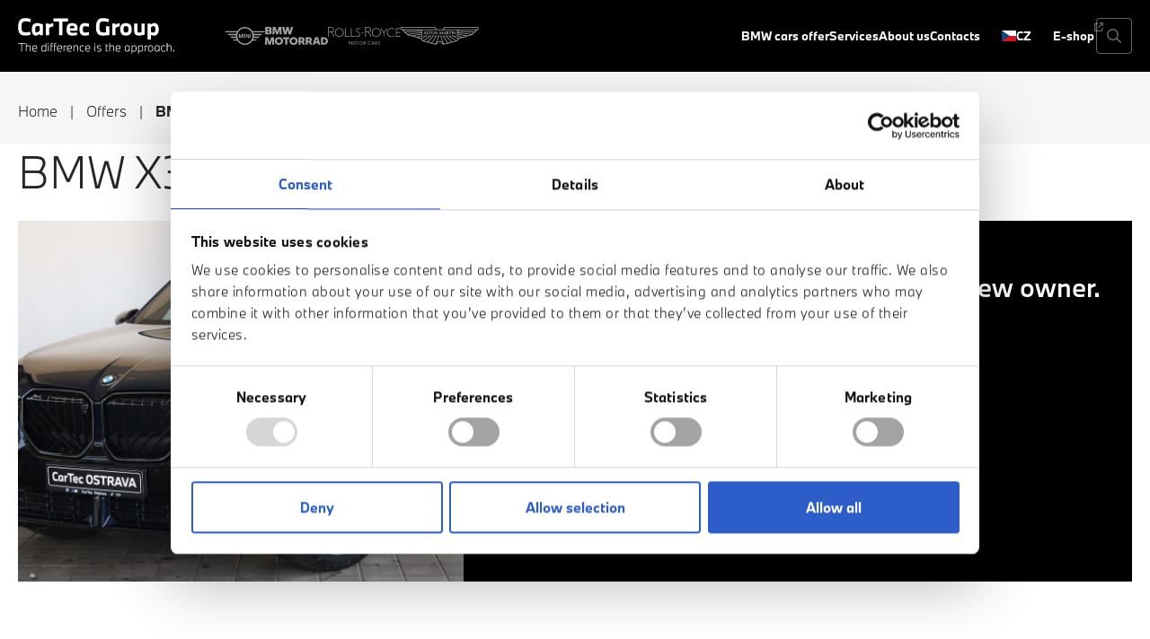

--- FILE ---
content_type: text/html; charset=UTF-8
request_url: https://www.cartecgroup.eu/bmw-x3-20d-xdrive-3446/
body_size: 21455
content:
<!doctype html>
<html lang="en-GB">
    <head>
        <meta charset="utf-8">
        <meta name="viewport" content="width=device-width, initial-scale=1">
        <meta name="google-site-verification" content="ANcq7ilDCVIinhWwo_hTa1ov1J77__Qjc3PnCJ7w8HQ" />
        <link rel="apple-touch-icon" sizes="180x180" href="https://www.cartecgroup.com/app/themes/cartecgroup/resources/favicons/bmw/apple-touch-icon.png" media="(prefers-color-scheme: light)">
<link rel="apple-touch-icon" sizes="180x180" href="https://www.cartecgroup.com/app/themes/cartecgroup/resources/favicons/bmw/apple-touch-icon-dark.png" media="(prefers-color-scheme: dark)">
<link rel="icon" type="image/png" sizes="32x32" href="https://www.cartecgroup.com/app/themes/cartecgroup/resources/favicons/bmw/favicon-32x32.png" media="(prefers-color-scheme: light)">
<link rel="icon" type="image/png" sizes="32x32" href="https://www.cartecgroup.com/app/themes/cartecgroup/resources/favicons/bmw/favicon-32x32-dark.png" media="(prefers-color-scheme: dark)">
<link rel="icon" type="image/png" sizes="16x16" href="https://www.cartecgroup.com/app/themes/cartecgroup/resources/favicons/bmw/favicon-16x16.png" media="(prefers-color-scheme: light)">
<link rel="icon" type="image/png" sizes="16x16" href="https://www.cartecgroup.com/app/themes/cartecgroup/resources/favicons/bmw/favicon-16x16-dark.png" media="(prefers-color-scheme: dark)">
<link rel="manifest" href="https://www.cartecgroup.com/app/themes/cartecgroup/resources/favicons/bmw/site.webmanifest">
<link rel="mask-icon" href="https://www.cartecgroup.com/app/themes/cartecgroup/resources/favicons/bmw/safari-pinned-tab.svg" color="#2c5dc9">
<meta name="msapplication-TileColor" content="#2c5dc9">
<meta name="theme-color" content="#003F80">        <link rel="preload" href="https://www.cartecgroup.com/app/themes/cartecgroup/public/dist/BMWType-bold-BTUvhCaI.woff2" as="font" type="font/woff2" crossorigin>
    <link rel="preload" href="https://www.cartecgroup.com/app/themes/cartecgroup/public/dist/BMWType-light-D3CGM41Q.woff2" as="font" type="font/woff2" crossorigin>
    <link rel="preload" href="https://www.cartecgroup.com/app/themes/cartecgroup/public/dist/BMWType-medium-CmsCZEz5.woff2" as="font" type="font/woff2" crossorigin>

        <meta name='robots' content='noindex, follow' />
	<style>img:is([sizes="auto" i], [sizes^="auto," i]) { contain-intrinsic-size: 3000px 1500px }</style>
	<link rel="alternate" href="https://www.cartecgroup.eu/bmw-x3-20d-xdrive-3446/" hreflang="en">
<link rel="alternate" href="https://www.cartecgroup.com/bmw-x3-20d-xdrive-3446/" hreflang="cs">

	<!-- This site is optimized with the Yoast SEO plugin v26.6 - https://yoast.com/wordpress/plugins/seo/ -->
	<title>BMW X3 20d xDrive - CarTec Group BMW</title>
	<meta name="description" content="Buy a used BMW X3 20d xDrive.&#x2705; Mileage 10000 km.&#x2705;In operation since 2024.&#x2705;Personalized financing.&#x2705; Let´s have a look at our choice as the largest authorized BMW dealer in the Czech Republic.&#x2705;" />
	<meta property="og:locale" content="en_GB" />
	<meta property="og:type" content="article" />
	<meta property="og:title" content="BMW X3 20d xDrive - CarTec Group BMW" />
	<meta property="og:url" content="https://www.cartecgroup.eu/bmw-x3-20d-xdrive-3446/" />
	<meta property="og:site_name" content="CarTec Group BMW" />
	<meta property="article:publisher" content="https://www.facebook.com/cartecgroup/" />
	<meta property="article:modified_time" content="2025-02-24T13:46:06+00:00" />
	<meta property="og:image" content="https://www.cartecgroup.com/app/uploads/sites/4/2024/07/1721133206VEHICLE-VIEW-030-X3-20d-xDrive-1721133165305-1200x630.png" />
	<meta property="og:image:width" content="1200" />
	<meta property="og:image:height" content="630" />
	<meta property="og:image:type" content="image/png" />
	<meta name="twitter:card" content="summary_large_image" />
	<script type="application/ld+json" class="yoast-schema-graph">{"@context":"https://schema.org","@graph":[{"@type":"WebPage","@id":"https://www.cartecgroup.eu/bmw-x3-20d-xdrive-3446/","url":"https://www.cartecgroup.eu/bmw-x3-20d-xdrive-3446/","name":"BMW X3 20d xDrive - CarTec Group BMW","isPartOf":{"@id":"https://www.cartecgroup.eu/#website"},"primaryImageOfPage":{"@id":"https://www.cartecgroup.eu/bmw-x3-20d-xdrive-3446/#primaryimage"},"image":{"@id":"https://www.cartecgroup.eu/bmw-x3-20d-xdrive-3446/#primaryimage"},"thumbnailUrl":"https://www.cartecgroup.com/app/uploads/sites/4/2024/11/17308067254J0A5465.jpg","datePublished":"2025-02-23T18:37:05+00:00","dateModified":"2025-02-24T13:46:06+00:00","breadcrumb":{"@id":"https://www.cartecgroup.eu/bmw-x3-20d-xdrive-3446/#breadcrumb"},"inLanguage":"en-GB","potentialAction":[{"@type":"ReadAction","target":["https://www.cartecgroup.eu/bmw-x3-20d-xdrive-3446/"]}]},{"@type":"ImageObject","inLanguage":"en-GB","@id":"https://www.cartecgroup.eu/bmw-x3-20d-xdrive-3446/#primaryimage","url":"https://www.cartecgroup.com/app/uploads/sites/4/2024/11/17308067254J0A5465.jpg","contentUrl":"https://www.cartecgroup.com/app/uploads/sites/4/2024/11/17308067254J0A5465.jpg","width":1225,"height":816},{"@type":"BreadcrumbList","@id":"https://www.cartecgroup.eu/bmw-x3-20d-xdrive-3446/#breadcrumb","itemListElement":[{"@type":"ListItem","position":1,"name":"Home","item":"https://www.cartecgroup.eu/"},{"@type":"ListItem","position":2,"name":"Offers","item":"https://www.cartecgroup.eu/catalog/"},{"@type":"ListItem","position":3,"name":"BMW X3 20d xDrive"}]},{"@type":"WebSite","@id":"https://www.cartecgroup.eu/#website","url":"https://www.cartecgroup.eu/","name":"CarTec Group BMW","description":"bmw","potentialAction":[{"@type":"SearchAction","target":{"@type":"EntryPoint","urlTemplate":"https://www.cartecgroup.eu/?s={search_term_string}"},"query-input":{"@type":"PropertyValueSpecification","valueRequired":true,"valueName":"search_term_string"}}],"inLanguage":"en-GB"}]}</script>
	<!-- / Yoast SEO plugin. -->


<link rel='dns-prefetch' href='//www.cartecgroup.com' />
<link rel="preload" as="style" href="https://www.cartecgroup.com/app/themes/cartecgroup/public/dist/main-By5ymYWt.css" /><link rel="stylesheet" href="https://www.cartecgroup.com/app/themes/cartecgroup/public/dist/main-By5ymYWt.css" /><link rel="preload" as="style" href="https://www.cartecgroup.com/app/themes/cartecgroup/public/dist/bmw-BDZhjLEd.css" /><link rel="stylesheet" href="https://www.cartecgroup.com/app/themes/cartecgroup/public/dist/bmw-BDZhjLEd.css" /><link rel='stylesheet' id='wp-block-library-css' href='https://www.cartecgroup.eu/wp/wp-includes/css/dist/block-library/style.min.css?ver=6.8.3' media='all' />
<style id='classic-theme-styles-inline-css'>
/*! This file is auto-generated */
.wp-block-button__link{color:#fff;background-color:#32373c;border-radius:9999px;box-shadow:none;text-decoration:none;padding:calc(.667em + 2px) calc(1.333em + 2px);font-size:1.125em}.wp-block-file__button{background:#32373c;color:#fff;text-decoration:none}
</style>
<style id='filebird-block-filebird-gallery-style-inline-css'>
ul.filebird-block-filebird-gallery{margin:auto!important;padding:0!important;width:100%}ul.filebird-block-filebird-gallery.layout-grid{display:grid;grid-gap:20px;align-items:stretch;grid-template-columns:repeat(var(--columns),1fr);justify-items:stretch}ul.filebird-block-filebird-gallery.layout-grid li img{border:1px solid #ccc;box-shadow:2px 2px 6px 0 rgba(0,0,0,.3);height:100%;max-width:100%;-o-object-fit:cover;object-fit:cover;width:100%}ul.filebird-block-filebird-gallery.layout-masonry{-moz-column-count:var(--columns);-moz-column-gap:var(--space);column-gap:var(--space);-moz-column-width:var(--min-width);columns:var(--min-width) var(--columns);display:block;overflow:auto}ul.filebird-block-filebird-gallery.layout-masonry li{margin-bottom:var(--space)}ul.filebird-block-filebird-gallery li{list-style:none}ul.filebird-block-filebird-gallery li figure{height:100%;margin:0;padding:0;position:relative;width:100%}ul.filebird-block-filebird-gallery li figure figcaption{background:linear-gradient(0deg,rgba(0,0,0,.7),rgba(0,0,0,.3) 70%,transparent);bottom:0;box-sizing:border-box;color:#fff;font-size:.8em;margin:0;max-height:100%;overflow:auto;padding:3em .77em .7em;position:absolute;text-align:center;width:100%;z-index:2}ul.filebird-block-filebird-gallery li figure figcaption a{color:inherit}

</style>
<style id='global-styles-inline-css'>
:root{--wp--preset--aspect-ratio--square: 1;--wp--preset--aspect-ratio--4-3: 4/3;--wp--preset--aspect-ratio--3-4: 3/4;--wp--preset--aspect-ratio--3-2: 3/2;--wp--preset--aspect-ratio--2-3: 2/3;--wp--preset--aspect-ratio--16-9: 16/9;--wp--preset--aspect-ratio--9-16: 9/16;--wp--preset--color--black: #000000;--wp--preset--color--cyan-bluish-gray: #abb8c3;--wp--preset--color--white: #ffffff;--wp--preset--color--pale-pink: #f78da7;--wp--preset--color--vivid-red: #cf2e2e;--wp--preset--color--luminous-vivid-orange: #ff6900;--wp--preset--color--luminous-vivid-amber: #fcb900;--wp--preset--color--light-green-cyan: #7bdcb5;--wp--preset--color--vivid-green-cyan: #00d084;--wp--preset--color--pale-cyan-blue: #8ed1fc;--wp--preset--color--vivid-cyan-blue: #0693e3;--wp--preset--color--vivid-purple: #9b51e0;--wp--preset--color--primary: #2C5DC9;--wp--preset--color--secondary: #003F80;--wp--preset--color--bmw: #2C5DCA;--wp--preset--color--mini: #077F82;--wp--preset--color--moto: #003D77;--wp--preset--gradient--vivid-cyan-blue-to-vivid-purple: linear-gradient(135deg,rgba(6,147,227,1) 0%,rgb(155,81,224) 100%);--wp--preset--gradient--light-green-cyan-to-vivid-green-cyan: linear-gradient(135deg,rgb(122,220,180) 0%,rgb(0,208,130) 100%);--wp--preset--gradient--luminous-vivid-amber-to-luminous-vivid-orange: linear-gradient(135deg,rgba(252,185,0,1) 0%,rgba(255,105,0,1) 100%);--wp--preset--gradient--luminous-vivid-orange-to-vivid-red: linear-gradient(135deg,rgba(255,105,0,1) 0%,rgb(207,46,46) 100%);--wp--preset--gradient--very-light-gray-to-cyan-bluish-gray: linear-gradient(135deg,rgb(238,238,238) 0%,rgb(169,184,195) 100%);--wp--preset--gradient--cool-to-warm-spectrum: linear-gradient(135deg,rgb(74,234,220) 0%,rgb(151,120,209) 20%,rgb(207,42,186) 40%,rgb(238,44,130) 60%,rgb(251,105,98) 80%,rgb(254,248,76) 100%);--wp--preset--gradient--blush-light-purple: linear-gradient(135deg,rgb(255,206,236) 0%,rgb(152,150,240) 100%);--wp--preset--gradient--blush-bordeaux: linear-gradient(135deg,rgb(254,205,165) 0%,rgb(254,45,45) 50%,rgb(107,0,62) 100%);--wp--preset--gradient--luminous-dusk: linear-gradient(135deg,rgb(255,203,112) 0%,rgb(199,81,192) 50%,rgb(65,88,208) 100%);--wp--preset--gradient--pale-ocean: linear-gradient(135deg,rgb(255,245,203) 0%,rgb(182,227,212) 50%,rgb(51,167,181) 100%);--wp--preset--gradient--electric-grass: linear-gradient(135deg,rgb(202,248,128) 0%,rgb(113,206,126) 100%);--wp--preset--gradient--midnight: linear-gradient(135deg,rgb(2,3,129) 0%,rgb(40,116,252) 100%);--wp--preset--font-size--small: 13px;--wp--preset--font-size--medium: 20px;--wp--preset--font-size--large: 36px;--wp--preset--font-size--x-large: 42px;--wp--preset--spacing--20: 0.44rem;--wp--preset--spacing--30: 0.67rem;--wp--preset--spacing--40: 1rem;--wp--preset--spacing--50: 1.5rem;--wp--preset--spacing--60: 2.25rem;--wp--preset--spacing--70: 3.38rem;--wp--preset--spacing--80: 5.06rem;--wp--preset--shadow--natural: 6px 6px 9px rgba(0, 0, 0, 0.2);--wp--preset--shadow--deep: 12px 12px 50px rgba(0, 0, 0, 0.4);--wp--preset--shadow--sharp: 6px 6px 0px rgba(0, 0, 0, 0.2);--wp--preset--shadow--outlined: 6px 6px 0px -3px rgba(255, 255, 255, 1), 6px 6px rgba(0, 0, 0, 1);--wp--preset--shadow--crisp: 6px 6px 0px rgba(0, 0, 0, 1);}:where(.is-layout-flex){gap: 0.5em;}:where(.is-layout-grid){gap: 0.5em;}body .is-layout-flex{display: flex;}.is-layout-flex{flex-wrap: wrap;align-items: center;}.is-layout-flex > :is(*, div){margin: 0;}body .is-layout-grid{display: grid;}.is-layout-grid > :is(*, div){margin: 0;}:where(.wp-block-columns.is-layout-flex){gap: 2em;}:where(.wp-block-columns.is-layout-grid){gap: 2em;}:where(.wp-block-post-template.is-layout-flex){gap: 1.25em;}:where(.wp-block-post-template.is-layout-grid){gap: 1.25em;}.has-black-color{color: var(--wp--preset--color--black) !important;}.has-cyan-bluish-gray-color{color: var(--wp--preset--color--cyan-bluish-gray) !important;}.has-white-color{color: var(--wp--preset--color--white) !important;}.has-pale-pink-color{color: var(--wp--preset--color--pale-pink) !important;}.has-vivid-red-color{color: var(--wp--preset--color--vivid-red) !important;}.has-luminous-vivid-orange-color{color: var(--wp--preset--color--luminous-vivid-orange) !important;}.has-luminous-vivid-amber-color{color: var(--wp--preset--color--luminous-vivid-amber) !important;}.has-light-green-cyan-color{color: var(--wp--preset--color--light-green-cyan) !important;}.has-vivid-green-cyan-color{color: var(--wp--preset--color--vivid-green-cyan) !important;}.has-pale-cyan-blue-color{color: var(--wp--preset--color--pale-cyan-blue) !important;}.has-vivid-cyan-blue-color{color: var(--wp--preset--color--vivid-cyan-blue) !important;}.has-vivid-purple-color{color: var(--wp--preset--color--vivid-purple) !important;}.has-black-background-color{background-color: var(--wp--preset--color--black) !important;}.has-cyan-bluish-gray-background-color{background-color: var(--wp--preset--color--cyan-bluish-gray) !important;}.has-white-background-color{background-color: var(--wp--preset--color--white) !important;}.has-pale-pink-background-color{background-color: var(--wp--preset--color--pale-pink) !important;}.has-vivid-red-background-color{background-color: var(--wp--preset--color--vivid-red) !important;}.has-luminous-vivid-orange-background-color{background-color: var(--wp--preset--color--luminous-vivid-orange) !important;}.has-luminous-vivid-amber-background-color{background-color: var(--wp--preset--color--luminous-vivid-amber) !important;}.has-light-green-cyan-background-color{background-color: var(--wp--preset--color--light-green-cyan) !important;}.has-vivid-green-cyan-background-color{background-color: var(--wp--preset--color--vivid-green-cyan) !important;}.has-pale-cyan-blue-background-color{background-color: var(--wp--preset--color--pale-cyan-blue) !important;}.has-vivid-cyan-blue-background-color{background-color: var(--wp--preset--color--vivid-cyan-blue) !important;}.has-vivid-purple-background-color{background-color: var(--wp--preset--color--vivid-purple) !important;}.has-black-border-color{border-color: var(--wp--preset--color--black) !important;}.has-cyan-bluish-gray-border-color{border-color: var(--wp--preset--color--cyan-bluish-gray) !important;}.has-white-border-color{border-color: var(--wp--preset--color--white) !important;}.has-pale-pink-border-color{border-color: var(--wp--preset--color--pale-pink) !important;}.has-vivid-red-border-color{border-color: var(--wp--preset--color--vivid-red) !important;}.has-luminous-vivid-orange-border-color{border-color: var(--wp--preset--color--luminous-vivid-orange) !important;}.has-luminous-vivid-amber-border-color{border-color: var(--wp--preset--color--luminous-vivid-amber) !important;}.has-light-green-cyan-border-color{border-color: var(--wp--preset--color--light-green-cyan) !important;}.has-vivid-green-cyan-border-color{border-color: var(--wp--preset--color--vivid-green-cyan) !important;}.has-pale-cyan-blue-border-color{border-color: var(--wp--preset--color--pale-cyan-blue) !important;}.has-vivid-cyan-blue-border-color{border-color: var(--wp--preset--color--vivid-cyan-blue) !important;}.has-vivid-purple-border-color{border-color: var(--wp--preset--color--vivid-purple) !important;}.has-vivid-cyan-blue-to-vivid-purple-gradient-background{background: var(--wp--preset--gradient--vivid-cyan-blue-to-vivid-purple) !important;}.has-light-green-cyan-to-vivid-green-cyan-gradient-background{background: var(--wp--preset--gradient--light-green-cyan-to-vivid-green-cyan) !important;}.has-luminous-vivid-amber-to-luminous-vivid-orange-gradient-background{background: var(--wp--preset--gradient--luminous-vivid-amber-to-luminous-vivid-orange) !important;}.has-luminous-vivid-orange-to-vivid-red-gradient-background{background: var(--wp--preset--gradient--luminous-vivid-orange-to-vivid-red) !important;}.has-very-light-gray-to-cyan-bluish-gray-gradient-background{background: var(--wp--preset--gradient--very-light-gray-to-cyan-bluish-gray) !important;}.has-cool-to-warm-spectrum-gradient-background{background: var(--wp--preset--gradient--cool-to-warm-spectrum) !important;}.has-blush-light-purple-gradient-background{background: var(--wp--preset--gradient--blush-light-purple) !important;}.has-blush-bordeaux-gradient-background{background: var(--wp--preset--gradient--blush-bordeaux) !important;}.has-luminous-dusk-gradient-background{background: var(--wp--preset--gradient--luminous-dusk) !important;}.has-pale-ocean-gradient-background{background: var(--wp--preset--gradient--pale-ocean) !important;}.has-electric-grass-gradient-background{background: var(--wp--preset--gradient--electric-grass) !important;}.has-midnight-gradient-background{background: var(--wp--preset--gradient--midnight) !important;}.has-small-font-size{font-size: var(--wp--preset--font-size--small) !important;}.has-medium-font-size{font-size: var(--wp--preset--font-size--medium) !important;}.has-large-font-size{font-size: var(--wp--preset--font-size--large) !important;}.has-x-large-font-size{font-size: var(--wp--preset--font-size--x-large) !important;}
:where(.wp-block-post-template.is-layout-flex){gap: 1.25em;}:where(.wp-block-post-template.is-layout-grid){gap: 1.25em;}
:where(.wp-block-columns.is-layout-flex){gap: 2em;}:where(.wp-block-columns.is-layout-grid){gap: 2em;}
:root :where(.wp-block-pullquote){font-size: 1.5em;line-height: 1.6;}
</style>
<link rel='stylesheet' id='tamtomy-cookie-bot-style-css' href='https://www.cartecgroup.com/app/plugins/tamtomy-core/dist/cookie-consent/cookie-bot.min.css?ver=2.13' media='all' />
<meta name="author" content="TamToMy Agency s.r.o.">
                    <!-- Google Tag Manager -->
                    <script>(function(w,d,s,l,i){w[l]=w[l]||[];w[l].push({'gtm.start':
                    new Date().getTime(),event:'gtm.js'});var f=d.getElementsByTagName(s)[0],
                    j=d.createElement(s),dl=l!='dataLayer'?'&l='+l:'';j.async=true;j.src=
                    'https://www.googletagmanager.com/gtm.js?id='+i+dl;f.parentNode.insertBefore(j,f);
                    })(window,document,'script','dataLayer','GTM-WPRH4QKP');</script>
                    <!-- End Google Tag Manager -->
                <link rel="https://api.w.org/" href="https://www.cartecgroup.eu/wp-json/" /><link rel="alternate" title="JSON" type="application/json" href="https://www.cartecgroup.eu/wp-json/wp/v2/offers/115971" /><link rel="alternate" title="oEmbed (JSON)" type="application/json+oembed" href="https://www.cartecgroup.eu/wp-json/oembed/1.0/embed?url=https%3A%2F%2Fwww.cartecgroup.eu%2Fbmw-x3-20d-xdrive-3446%2F" />
<link rel="alternate" title="oEmbed (XML)" type="text/xml+oembed" href="https://www.cartecgroup.eu/wp-json/oembed/1.0/embed?url=https%3A%2F%2Fwww.cartecgroup.eu%2Fbmw-x3-20d-xdrive-3446%2F&#038;format=xml" />
    <meta name="generator" content="WP Rocket 3.18.2" data-wpr-features="wpr_preload_links wpr_desktop" /></head>

        <body class="wp-singular offers-template-default single single-offers postid-115971 wp-theme-cartecgroup site-bmw bmw-x3-20d-xdrive-3446" data-site="bmw">
                    <div data-rocket-location-hash="81822481e2179cb4770a6df72ec929d5" id="dZWRu0cDaoR6vtcV90DzL41deOthkaOIugo5_9ASNhZI"></div>
            <script src="https://mktdplp102cdn.azureedge.net/public/latest/js/ws-tracking.js?v=1.84.2007"></script>
            <div data-rocket-location-hash="57fb1993a78a50231a1c342621c78d46" class="d365-mkt-config" style="display:none" data-website-id="ZWRu0cDaoR6vtcV90DzL41deOthkaOIugo5_9ASNhZI" data-hostname="78e4920828034403a86189c16e55f31d.svc.dynamics.com"></div>
        
        
                    <!-- Google Tag Manager (noscript) -->
                    <noscript><iframe src="https://www.googletagmanager.com/ns.html?id=GTM-WPRH4QKP>"
                    height="0" width="0" style="display:none;visibility:hidden"></iframe></noscript>
                    <!-- End Google Tag Manager (noscript) -->
                        
        <a class="u-hiddenVisually" href="#main">Přeskočit na obsah</a>

<header data-rocket-location-hash="45d9b6aff41ef89edcecf5acd5725e56" class="AppHeader AppHeader--filled" x-data data-app-header>
    <div data-rocket-location-hash="44cdbd2f45e3ad65c4b20454769ee932" class="AppHeader-holder">
        <div data-rocket-location-hash="872005971ec26793e98c6763ec7004ab" class="AppHeader-bar u-frame">
            <figure class="CompanyLogos  AppHeader-brand   CompanyLogos--collapsable ">
            <a href="https://www.cartecgroup.eu/" class="CompanyLogos-main" aria-label="Cartec Group">
        <img src="/app/themes/cartecgroup/resources/images/logo-cartec-en.svg" width="156" height="40"  alt="CarTec Group">
    </a>
            <div class="CompanyLogos-brands">
            <a href="https://www.cartecgroup.eu/"  class="is-active"  aria-label="BMW">
                <figure class="CompanyLogos-variants">
                    <img class="logo--dark" src="/app/themes/cartecgroup/resources/images/logo-bmw-w.svg" width="36" height="36"  alt="BMW">
                    <img class="logo--light" src="/app/themes/cartecgroup/resources/images/logo-bmw.svg" width="36" height="36"  alt="BMW">
                </figure>
            </a>
            <a href="https://mini.cartecgroup.com/"  aria-label="MINI">
                <img src="/app/themes/cartecgroup/resources/images/logo-mini.svg" width="46" height="20"  alt="MINI">
            </a>
            <a href="https://moto.cartecgroup.com/"  aria-label="BWM Motorrad">
                <img src="/app/themes/cartecgroup/resources/images/logo-motorrad.svg" width="70" height="20"  alt="BMW Motorrad">
            </a>
            <a href="https://www.rollsroyceprague.cz/cs/" aria-label="Rolls Royce">
                <img src="/app/themes/cartecgroup/resources/images/logo-rolls-royce.svg" width="81" height="20"  alt="Rolls Royce">
            </a>
            <a href="https://astonmartin-prague.cz/" aria-label="Aston Martin">
                <img src="/app/themes/cartecgroup/resources/images/logo-aston-martin.svg" width="87" height="20"  alt="Aston Martin">
            </a>
        </div>
    </figure>
                            <div class="NavMegaMenuSub-header" x-bind="MegaMenuSubHeader"></div>
                <nav class="AppNavigation AppHeader-nav" aria-label="Hlavní menu">
                    <ul id="menu-hlavni-menu" class="AppNavigation-menu"><li class="menu-item menu-bmw-cars-offer"><a href="https://www.cartecgroup.eu/catalog/">BMW cars offer</a></li>
<li class="menu-item menu-item-has-children menu-services"><a href="https://www.cartecgroup.eu/services/">Services</a><button class="NavMegaMenu-opener" x-bind="MegaMenuOpener" aria-label="Open subnavigation"></button>
<div class="NavMegaMenu" x-data="MegaMenu" x-bind="MegaMenuRoot"><ul class="sub-menu">
	<li class="menu-item menu-test-drive" x-bind="MegaMenuSubToggle" data-name="test-drive-101791"><a href="https://www.cartecgroup.eu/services/test-drive/">Test drive</a></li>
	<li class="menu-item menu-financial-services" x-bind="MegaMenuSubToggle" data-name="financial-services-101792"><a href="https://www.cartecgroup.eu/services/financial-services/">Financial Services</a></li>
	<li class="menu-item menu-item-has-children menu-services" x-bind="MegaMenuSubToggle" data-name="services-101785"><a href="https://www.cartecgroup.eu/services/">Services</a>
	<div class="NavMegaMenuSub" x-bind="MegaMenuSub"><ul class="sub-menu">
		<li class="menu-item menu-service-at-cartec-ostrava"><a href="https://www.cartecgroup.eu/services/service-at-cartec-ostrava/">Service at CarTec Ostrava</a></li>
		<li class="menu-item menu-service-at-cartec-liberec"><a href="https://www.cartecgroup.eu/services/service-at-cartec-liberec/">Service at CarTec Liberec</a></li>
		<li class="menu-item menu-service-at-cartec-prague"><a href="https://www.cartecgroup.eu/services/service-at-cartec-prague/">Service at CarTec Prague</a></li>
		<li class="menu-item menu-service-at-cartec-olomouc"><a href="https://www.cartecgroup.eu/services/service-at-cartec-olomouc/">Service at CarTec Olomouc</a></li>
		<li class="menu-item menu-service-at-cartec-brno"><a href="https://www.cartecgroup.eu/services/service-at-cartec-brno/">Service at CarTec Brno</a></li>
	</ul></div>
</li>
</ul><div class="NavMegaMenu-subIndicator" x-bind="MegaMenuIndicator"></div><div class="NavMegaMenu-subHolder" x-bind="MegaMenuHolder"></div></div>
</li>
<li class="menu-item menu-item-has-children menu-about-us"><a href="https://www.cartecgroup.eu/about-us/">About us</a><button class="NavMegaMenu-opener" x-bind="MegaMenuOpener" aria-label="Open subnavigation"></button>
<div class="NavMegaMenu" x-data="MegaMenu" x-bind="MegaMenuRoot"><ul class="sub-menu">
	<li class="menu-item menu-cartec-ostrava" x-bind="MegaMenuSubToggle" data-name="cartec-ostrava-101798"><a href="https://www.cartecgroup.eu/about-us/information-about-the-company/cartec-ostrava/">CarTec Ostrava</a></li>
	<li class="menu-item menu-cartec-liberec" x-bind="MegaMenuSubToggle" data-name="cartec-liberec-101799"><a href="https://www.cartecgroup.eu/about-us/information-about-the-company/cartec-liberec/">CarTec Liberec</a></li>
	<li class="menu-item menu-cartec-praha" x-bind="MegaMenuSubToggle" data-name="cartec-praha-101800"><a href="https://www.cartecgroup.eu/about-us/information-about-the-company/cartec-praha/">CarTec Praha</a></li>
	<li class="menu-item menu-cartec-olomouc" x-bind="MegaMenuSubToggle" data-name="cartec-olomouc-101801"><a href="https://www.cartecgroup.eu/about-us/information-about-the-company/cartec-olomouc/">CarTec Olomouc</a></li>
	<li class="menu-item menu-cartec-brno" x-bind="MegaMenuSubToggle" data-name="cartec-brno-101802"><a href="https://www.cartecgroup.eu/about-us/information-about-the-company/cartec-brno/">CarTec Brno</a></li>
</ul><div class="NavMegaMenu-subIndicator" x-bind="MegaMenuIndicator"></div><div class="NavMegaMenu-subHolder" x-bind="MegaMenuHolder"></div></div>
</li>
<li class="menu-item menu-item-has-children menu-contacts"><a href="https://www.cartecgroup.eu/contacts/">Contacts</a><button class="NavMegaMenu-opener" x-bind="MegaMenuOpener" aria-label="Open subnavigation"></button>
<div class="NavMegaMenu" x-data="MegaMenu" x-bind="MegaMenuRoot"><ul class="sub-menu">
	<li class="menu-item menu-ostrava-vitkovicka" x-bind="MegaMenuSubToggle" data-name="ostrava-vitkovicka-101808"><a href="https://www.cartecgroup.eu/contacts/ostrava-vitkovicka/">Ostrava Vítkovická</a></li>
	<li class="menu-item menu-liberec" x-bind="MegaMenuSubToggle" data-name="liberec-101805"><a href="https://www.cartecgroup.eu/contacts/liberec/">Liberec</a></li>
	<li class="menu-item menu-brno" x-bind="MegaMenuSubToggle" data-name="brno-101804"><a href="https://www.cartecgroup.eu/contacts/brno/">Brno</a></li>
	<li class="menu-item menu-olomouc" x-bind="MegaMenuSubToggle" data-name="olomouc-101806"><a href="https://www.cartecgroup.eu/contacts/olomouc/">Olomouc</a></li>
	<li class="menu-item menu-prague" x-bind="MegaMenuSubToggle" data-name="prague-101809"><a href="https://www.cartecgroup.eu/contacts/praha/">Prague</a></li>
	<li class="menu-item menu-ostrava-505" x-bind="MegaMenuSubToggle" data-name="ostrava-505-101807"><a href="https://www.cartecgroup.eu/contacts/ostrava-505/">Ostrava 505</a></li>
</ul><div class="NavMegaMenu-subIndicator" x-bind="MegaMenuIndicator"></div><div class="NavMegaMenu-subHolder" x-bind="MegaMenuHolder"></div></div>
</li>
<li class="lang-link menu-item menu-cz"><a href="https://www.cartecgroup.com/bmw-x3-20d-xdrive-3446/"><svg height="12" xmlns="http://www.w3.org/2000/svg" viewBox="0 0 640 480"><path fill="#fff" d="M0 0h640v240H0z"/><path fill="#d7141a" d="M0 240h640v240H0z"/><path fill="#11457e" d="M360 240 0 0v480z"/></svg>CZ</a></li>
<li class="shop-link menu-item menu-e-shop"><a target="_blank" rel="noopener" href="https://www.bmw-lifestyle.cz/">E-shop</a></li>
</ul>
                    <div class="AppNavigation-socials">
                        <a href="https://www.facebook.com/CarTecGroup/" target="_blank" rel="noopener" aria-label="Facebook">
            <svg height="24" xmlns="http://www.w3.org/2000/svg" viewBox="0 0 448 512" fill="currentColor"><path d="M400 32H48A48 48 0 0 0 0 80v352a48 48 0 0 0 48 48h137.25V327.69h-63V256h63v-54.64c0-62.15 37-96.48 93.67-96.48 27.14 0 55.52 4.84 55.52 4.84v61h-31.27c-30.81 0-40.42 19.12-40.42 38.73V256h68.78l-11 71.69h-57.78V480H400a48 48 0 0 0 48-48V80a48 48 0 0 0-48-48z"/></svg>
        </a>
                <a href="https://www.instagram.com/cartecgroup_com/" target="_blank" rel="noopener" aria-label="Instagram">
            <svg height="24" xmlns="http://www.w3.org/2000/svg" viewBox="0 0 448 512" fill="currentColor"><path d="M224.1 141c-63.6 0-114.9 51.3-114.9 114.9s51.3 114.9 114.9 114.9S339 319.5 339 255.9 287.7 141 224.1 141zm0 189.6c-41.1 0-74.7-33.5-74.7-74.7s33.5-74.7 74.7-74.7 74.7 33.5 74.7 74.7-33.6 74.7-74.7 74.7zm146.4-194.3c0 14.9-12 26.8-26.8 26.8-14.9 0-26.8-12-26.8-26.8s12-26.8 26.8-26.8 26.8 12 26.8 26.8zm76.1 27.2c-1.7-35.9-9.9-67.7-36.2-93.9-26.2-26.2-58-34.4-93.9-36.2-37-2.1-147.9-2.1-184.9 0-35.8 1.7-67.6 9.9-93.9 36.1s-34.4 58-36.2 93.9c-2.1 37-2.1 147.9 0 184.9 1.7 35.9 9.9 67.7 36.2 93.9s58 34.4 93.9 36.2c37 2.1 147.9 2.1 184.9 0 35.9-1.7 67.7-9.9 93.9-36.2 26.2-26.2 34.4-58 36.2-93.9 2.1-37 2.1-147.8 0-184.8zM398.8 388c-7.8 19.6-22.9 34.7-42.6 42.6-29.5 11.7-99.5 9-132.1 9s-102.7 2.6-132.1-9c-19.6-7.8-34.7-22.9-42.6-42.6-11.7-29.5-9-99.5-9-132.1s-2.6-102.7 9-132.1c7.8-19.6 22.9-34.7 42.6-42.6 29.5-11.7 99.5-9 132.1-9s102.7-2.6 132.1 9c19.6 7.8 34.7 22.9 42.6 42.6 11.7 29.5 9 99.5 9 132.1s2.7 102.7-9 132.1z"/></svg>
        </a>
                <a href="https://www.linkedin.com/company/33457090" target="_blank" rel="noopener" aria-label="LinkedIn">
            <svg height="24" xmlns="http://www.w3.org/2000/svg" viewBox="0 0 448 512" fill="currentColor"><path d="M416 32H31.9C14.3 32 0 46.5 0 64.3v383.4C0 465.5 14.3 480 31.9 480H416c17.6 0 32-14.5 32-32.3V64.3c0-17.8-14.4-32.3-32-32.3zM135.4 416H69V202.2h66.5V416zm-33.2-243c-21.3 0-38.5-17.3-38.5-38.5S80.9 96 102.2 96c21.2 0 38.5 17.3 38.5 38.5 0 21.3-17.2 38.5-38.5 38.5zm282.1 243h-66.4V312c0-24.8-.5-56.7-34.5-56.7-34.6 0-39.9 27-39.9 54.9V416h-66.4V202.2h63.7v29.2h.9c8.9-16.8 30.6-34.5 62.9-34.5 67.2 0 79.7 44.3 79.7 101.9V416z"/></svg>
        </a>
                <a href="https://www.youtube.com/channel/UCIYUZJsAuLr354d2AuG0bdA" target="_blank" rel="noopener" aria-label="YouTube">
            <svg height="24" xmlns="http://www.w3.org/2000/svg" viewBox="0 0 576 512" fill="currentColor"><path d="M549.655 124.083c-6.281-23.65-24.787-42.276-48.284-48.597C458.781 64 288 64 288 64S117.22 64 74.629 75.486c-23.497 6.322-42.003 24.947-48.284 48.597-11.412 42.867-11.412 132.305-11.412 132.305s0 89.438 11.412 132.305c6.281 23.65 24.787 41.5 48.284 47.821C117.22 448 288 448 288 448s170.78 0 213.371-11.486c23.497-6.321 42.003-24.171 48.284-47.821 11.412-42.867 11.412-132.305 11.412-132.305s0-89.438-11.412-132.305zm-317.51 213.508V175.185l142.739 81.205-142.739 81.201z"/></svg>
        </a>
                        </div>
                </nav>
            
            <div class="AppHeader-searchSpacing"></div>
            <form class="AppSearch" x-data="AppSearch" role="search" method="get" id="search-form" action="https://www.cartecgroup.eu/catalog/">
        <div class="AppSearch-inner">
        <svg class="AppSearch-icon" xmlns="http://www.w3.org/2000/svg" viewBox="0 0 512 512" height="16" fill="currentColor"><path d="M504.1 471l-134-134C399.1 301.5 415.1 256.8 415.1 208c0-114.9-93.13-208-208-208S-.0002 93.13-.0002 208S93.12 416 207.1 416c48.79 0 93.55-16.91 129-45.04l134 134C475.7 509.7 481.9 512 488 512s12.28-2.344 16.97-7.031C514.3 495.6 514.3 480.4 504.1 471zM48 208c0-88.22 71.78-160 160-160s160 71.78 160 160s-71.78 160-160 160S48 296.2 48 208z"/></svg>
        <input class="AppSearch-input" autocomplete="off" x-bind="searchInput" x-model="search" name="search" value="" type="text" placeholder="Search the website">
        <input type="hidden" name="wpessid" value="148121">
        <button class="AppSearch-closer" type="button" x-bind="searchCloser" x-tooltip.raw="Close search" aria-label="Close search">
            <svg xmlns="http://www.w3.org/2000/svg" viewBox="0 0 320 512" height="16" fill="currentColor"><path d="M312.1 375c9.369 9.369 9.369 24.57 0 33.94s-24.57 9.369-33.94 0L160 289.9l-119 119c-9.369 9.369-24.57 9.369-33.94 0s-9.369-24.57 0-33.94L126.1 256L7.027 136.1c-9.369-9.369-9.369-24.57 0-33.94s24.57-9.369 33.94 0L160 222.1l119-119c9.369-9.369 24.57-9.369 33.94 0s9.369 24.57 0 33.94L193.9 256L312.1 375z"/></svg>
        </button>
        <button class="Button Button--primary AppSearch-submit">

        <span>Search</span>
        

    </button>
    </div>
    <div class="AppSearch-results" x-bind="searchResults">
        <template x-for="category in groupedResults" :key="category.type"
                  data-offers-label="Offers" data-blog-label="Magazine">
            <div class="AppSearch-resultsCategory" x-show="category.items.length">
                <div class="AppSearch-resultsTitle" x-text="category.title"></div>
                <template x-if="category.type === 'offers'">
                    <a href="https://www.cartecgroup.eu/catalog/" class="Button Button--textLink AppSearch-resultsShowMore" x-bind="searchShowMore" data-slug="search" data-url="https://www.cartecgroup.eu/catalog/">

        <span>Show more results</span>
        <svg xmlns="http://www.w3.org/2000/svg" class="ButtonIcon ButtonIcon--left" height="16" viewBox="0 0 384 512" fill="currentColor"><path d="M342.6 233.4c12.5 12.5 12.5 32.8 0 45.3l-192 192c-12.5 12.5-32.8 12.5-45.3 0s-12.5-32.8 0-45.3L274.7 256 105.4 86.6c-12.5-12.5-12.5-32.8 0-45.3s32.8-12.5 45.3 0l192 192z"/></svg>

    </a>
                </template>
                <template x-for="result in category.items" :key="result.id">
                    <a class="AppSearchResult" x-bind="searchResult">
                        <template x-if="result.subtype === 'offers' && result.details.thumbnail">
                            <figure class="AppSearchResult-image">
                                <img x-bind:src="result.details.thumbnail" x-bind:alt="result.title" loading="lazy">
                            </figure>
                        </template>
                        <div class="AppSearchResult-title" x-html="result.title"></div>
                        <template x-if="result.subtype === 'offers' && result.details">
                            <div class="AppSearchResult-details">
                                <span x-text="result.details.price"></span>
                                <span x-text="result.details.najeto"></span>
                                <span x-text="result.details.id"></span>
                            </div>
                        </template>
                    </a>
                </template>
            </div>
        </template>
    </div>
</form>
            <button class="AppHeader-hamburger" type="button" aria-label="MENU" x-bind="AppNavOpener">
                <span></span>
                <span></span>
                <span></span>
            </button>
        </div>
    </div>
</header>
<main data-rocket-location-hash="5dca7063de95b357ab58b8e92af6ef88" id="main" class="AppMain offer--unadvertised" x-data="OfferSingle(115971)">
        
            <div data-rocket-location-hash="d6e230824eb828dad49432d985921ca8" class="AppBreadcrumbs">
    <div data-rocket-location-hash="086bc7eb8d1f5ad85e4c6d58468e725b" class="AppBreadcrumbs-frame  u-frame ">
                    <span><span><a href="https://www.cartecgroup.eu/">Home</a></span> <span class="AppBreadcrumbs-separator">|</span> <span><a href="https://www.cartecgroup.eu/catalog/">Offers</a></span> <span class="AppBreadcrumbs-separator">|</span> <span class="breadcrumb_last" aria-current="page"><strong>BMW X3 20d xDrive</strong></span></span>        
            </div>
</div>        <section data-rocket-location-hash="1710aea669c0e0bea18e1eba94f5b8a9" class="OfferHero" x-bind="section" id="parametry" data-section-title="Parameters">
    <div data-rocket-location-hash="9833d1c4c60a700d9212f3fdd5c9812a" class="OfferHeroTitle u-frame">
    <h1 class="OfferHeroHeroTitle-heading u-textXl">BMW X3 20d xDrive</h1>
    <span class="OfferHeroTitle-id">ID: 40002</span>
            <div class="OfferListEntry-titleActions OfferHeroTitle-collectionActions">
            <button type="button" aria-label="Favourite" x-bind="FavoriteToggle" data-url="https://www.cartecgroup.eu/favorite/" data-id="115971">
                <svg class="iconState--off" xmlns="http://www.w3.org/2000/svg" viewBox="0 0 512 512" height="16" fill="currentColor"><path d="M244 84L255.1 96L267.1 84.02C300.6 51.37 347 36.51 392.6 44.1C461.5 55.58 512 115.2 512 185.1V190.9C512 232.4 494.8 272.1 464.4 300.4L283.7 469.1C276.2 476.1 266.3 480 256 480C245.7 480 235.8 476.1 228.3 469.1L47.59 300.4C17.23 272.1 0 232.4 0 190.9V185.1C0 115.2 50.52 55.58 119.4 44.1C164.1 36.51 211.4 51.37 244 84C243.1 84 244 84.01 244 84L244 84zM255.1 163.9L210.1 117.1C188.4 96.28 157.6 86.4 127.3 91.44C81.55 99.07 48 138.7 48 185.1V190.9C48 219.1 59.71 246.1 80.34 265.3L256 429.3L431.7 265.3C452.3 246.1 464 219.1 464 190.9V185.1C464 138.7 430.4 99.07 384.7 91.44C354.4 86.4 323.6 96.28 301.9 117.1L255.1 163.9z"/></svg>
                <svg class="iconState--on" xmlns="http://www.w3.org/2000/svg" viewBox="0 0 512 512" height="16" fill="currentColor"><path d="M47.6 300.4L228.3 469.1c7.5 7 17.4 10.9 27.7 10.9s20.2-3.9 27.7-10.9L464.4 300.4c30.4-28.3 47.6-68 47.6-109.5v-5.8c0-69.9-50.5-129.5-119.4-141C347 36.5 300.6 51.4 268 84L256 96 244 84c-32.6-32.6-79-47.5-124.6-39.9C50.5 55.6 0 115.2 0 185.1v5.8c0 41.5 17.2 81.2 47.6 109.5z"/></svg>
            </button>
            <button type="button" aria-label="Comparison" x-bind="CompareToggle" data-url="https://www.cartecgroup.eu/compare/" data-id="115971">
                <svg xmlns="http://www.w3.org/2000/svg" viewBox="0 0 640 512" fill="currentColor" height="16"><path d="M256 336c0-16.12 1.375-8.75-85.12-181.5C162.1 136.9 145 128 128 128S93.88 136.9 85 154.5C-1.998 328.8 .0019 320.4 .0019 336c0 44.13 57.25 80 127.1 80S256 380.1 256 336zM127.9 176L200.1 320H55.96L127.9 176zM519.1 464h-175.1V155.9C371.4 147.2 392.6 124.6 398.4 96h121.6c13.25 0 23.1-10.75 23.1-23.1C543.1 58.75 533.3 48 519.1 48h-126.7C380.9 19.75 352.7 0 320 0S259.1 19.75 246.8 48H120c-13.25 0-23.1 10.75-23.1 23.1S106.7 96 120 96h121.6c5.75 28.62 27 51.25 54.38 59.88V464H120c-13.25 0-23.1 10.75-23.1 23.1S106.7 512 120 512h399.1c13.25 0 23.1-10.75 23.1-23.1C543.1 474.7 533.3 464 519.1 464zM320 112c-17.62 0-31.1-14.38-31.1-32s14.37-32 31.1-32s31.1 14.38 31.1 32S337.6 112 320 112zM639.1 336c0-16.12 1.375-8.75-85.12-181.5C546.1 136.9 528.1 128 511.1 128s-34.13 8.875-43 26.5c-86.1 174.3-84.1 165.9-84.1 181.5c0 44.13 57.25 80 128 80S639.1 380.1 639.1 336zM439.1 320c0 0 53.46-106.5 71.96-144l72.17 144H439.1z"/></svg>
            </button>
        </div>
    </div>
            <div data-rocket-location-hash="276f8f95f11f3abb8d4fc6d6504ecb10" class="OfferHero-unadvertised u-frame">
    <figure class="OfferHeroPhoto">
            <a href="https://www.cartecgroup.com/app/uploads/sites/4/2024/11/17308067254J0A5465.jpg"
           aria-label="View the main photo - BMW X3 20d xDrive"
           x-on:click.prevent="window.openOfferGallery(0)" >
            <img width="1225" height="816" src="https://www.cartecgroup.com/app/uploads/sites/4/2024/11/17308067254J0A5465.jpg" class="attachment-1845x1230 size-1845x1230 wp-post-image" alt="BMW X3 20d xDrive" decoding="async" fetchpriority="high" srcset="https://www.cartecgroup.com/app/uploads/sites/4/2024/11/17308067254J0A5465.jpg 1225w, https://www.cartecgroup.com/app/uploads/sites/4/2024/11/17308067254J0A5465-300x200.jpg 300w, https://www.cartecgroup.com/app/uploads/sites/4/2024/11/17308067254J0A5465-1024x682.jpg 1024w, https://www.cartecgroup.com/app/uploads/sites/4/2024/11/17308067254J0A5465-768x512.jpg 768w" sizes="(max-width: 1225px) 100vw, 1225px" />
        </a>
    
    <div class="OfferHeroPhoto-tags">
            </div>
</figure>    <div class="OfferHeroSide OfferHeroSide--wide">
	            <div class="OfferHero-unadvertisedTitle u-textMd">This car is already a joy to drive for its new owner.</div>
	            <p class="u-textRg">You can still choose from our wide range of BMW cars.</p>
        <div class="OfferHero-unadvertisedButtons">
            <a href="https://www.cartecgroup.eu/catalog/" class="Button Button--primary">

        <span>Go to the full offer</span>
        

    </a>
            <a href="#podobne-vozy" class="Button Button--outline Button--negative">

        <span>View similar cars</span>
        

    </a>
        </div>
        <div class="OfferHero-unadvertisedContact">
            <span class="AppFooter-contactsTitle">Our client line</span>
            <a class="AppFooter-contactsPhone" href="tel:+420771258451">+420 771 258 451</a>
            <span class="AppFooter-contactsNote">Mon - Fri | 8:00 am - 6:00 pm</span>
        </div>
    </div>
</div>    </section>        <section data-rocket-location-hash="a1a4d0b4f143d022850fa59d2551c4dd" class="OffersRow  SimilarOffers " x-bind="section" id="podobne-vozy" data-section-title="Similar cars">
                <div data-rocket-location-hash="21ae0d4b9076b46cbecfae5edd60e935" class="OffersRow-frame u-frame">
            <h3 class="OffersRow-title u-textCenter">Similar cars</h3>
            <div class="OffersRow-grid">
                <article class="OfferListEntry" >
    <div class="OfferListEntry-tags">
            </div>
    <figure class="OfferListEntry-photo">
        <a href="https://www.cartecgroup.eu/bmw-x3-20d-xdrive-3360/" aria-label="BMW X3 20d xDrive">
                            <img width="768" height="576" src="https://www.cartecgroup.com/app/uploads/sites/4/2025/08/1730903854DSC04382-768x576.jpg" class="attachment-medium_large size-medium_large wp-post-image" alt="BMW X3 20d xDrive" decoding="async" srcset="https://www.cartecgroup.com/app/uploads/sites/4/2025/08/1730903854DSC04382-768x576.jpg 768w, https://www.cartecgroup.com/app/uploads/sites/4/2025/08/1730903854DSC04382-300x225.jpg 300w, https://www.cartecgroup.com/app/uploads/sites/4/2025/08/1730903854DSC04382-1024x768.jpg 1024w, https://www.cartecgroup.com/app/uploads/sites/4/2025/08/1730903854DSC04382-1536x1152.jpg 1536w, https://www.cartecgroup.com/app/uploads/sites/4/2025/08/1730903854DSC04382-2048x1536.jpg 2048w" sizes="(max-width: 768px) 100vw, 768px" />
                    </a>
    </figure>
    <div class="OfferListEntry-titleHolder">
        <h3 class="OfferListEntry-title u-textMd"><a href="https://www.cartecgroup.eu/bmw-x3-20d-xdrive-3360/">BMW X3 20d xDrive</a></h3>
                    <div class="OfferListEntry-titleActions">
                                <button type="button" aria-label="Favourite" x-bind="FavoriteToggle" data-url="https://www.cartecgroup.eu/favorite/" data-id="115650">
                    <svg class="iconState--off" xmlns="http://www.w3.org/2000/svg" viewBox="0 0 512 512" height="16" fill="currentColor"><path d="M244 84L255.1 96L267.1 84.02C300.6 51.37 347 36.51 392.6 44.1C461.5 55.58 512 115.2 512 185.1V190.9C512 232.4 494.8 272.1 464.4 300.4L283.7 469.1C276.2 476.1 266.3 480 256 480C245.7 480 235.8 476.1 228.3 469.1L47.59 300.4C17.23 272.1 0 232.4 0 190.9V185.1C0 115.2 50.52 55.58 119.4 44.1C164.1 36.51 211.4 51.37 244 84C243.1 84 244 84.01 244 84L244 84zM255.1 163.9L210.1 117.1C188.4 96.28 157.6 86.4 127.3 91.44C81.55 99.07 48 138.7 48 185.1V190.9C48 219.1 59.71 246.1 80.34 265.3L256 429.3L431.7 265.3C452.3 246.1 464 219.1 464 190.9V185.1C464 138.7 430.4 99.07 384.7 91.44C354.4 86.4 323.6 96.28 301.9 117.1L255.1 163.9z"/></svg>
                    <svg class="iconState--on" xmlns="http://www.w3.org/2000/svg" viewBox="0 0 512 512" height="16" fill="currentColor"><path d="M47.6 300.4L228.3 469.1c7.5 7 17.4 10.9 27.7 10.9s20.2-3.9 27.7-10.9L464.4 300.4c30.4-28.3 47.6-68 47.6-109.5v-5.8c0-69.9-50.5-129.5-119.4-141C347 36.5 300.6 51.4 268 84L256 96 244 84c-32.6-32.6-79-47.5-124.6-39.9C50.5 55.6 0 115.2 0 185.1v5.8c0 41.5 17.2 81.2 47.6 109.5z"/></svg>
                </button>
                <button type="button" aria-label="Comparison" x-bind="CompareToggle" data-url="https://www.cartecgroup.eu/compare/" data-id="115650">
                    <svg xmlns="http://www.w3.org/2000/svg" viewBox="0 0 640 512" fill="currentColor" height="16"><path d="M256 336c0-16.12 1.375-8.75-85.12-181.5C162.1 136.9 145 128 128 128S93.88 136.9 85 154.5C-1.998 328.8 .0019 320.4 .0019 336c0 44.13 57.25 80 127.1 80S256 380.1 256 336zM127.9 176L200.1 320H55.96L127.9 176zM519.1 464h-175.1V155.9C371.4 147.2 392.6 124.6 398.4 96h121.6c13.25 0 23.1-10.75 23.1-23.1C543.1 58.75 533.3 48 519.1 48h-126.7C380.9 19.75 352.7 0 320 0S259.1 19.75 246.8 48H120c-13.25 0-23.1 10.75-23.1 23.1S106.7 96 120 96h121.6c5.75 28.62 27 51.25 54.38 59.88V464H120c-13.25 0-23.1 10.75-23.1 23.1S106.7 512 120 512h399.1c13.25 0 23.1-10.75 23.1-23.1C543.1 474.7 533.3 464 519.1 464zM320 112c-17.62 0-31.1-14.38-31.1-32s14.37-32 31.1-32s31.1 14.38 31.1 32S337.6 112 320 112zM639.1 336c0-16.12 1.375-8.75-85.12-181.5C546.1 136.9 528.1 128 511.1 128s-34.13 8.875-43 26.5c-86.1 174.3-84.1 165.9-84.1 181.5c0 44.13 57.25 80 128 80S639.1 380.1 639.1 336zM439.1 320c0 0 53.46-106.5 71.96-144l72.17 144H439.1z"/></svg>
                </button>
            </div>
            </div>
        <div class="OfferListEntry-pricingTitle">
                    Selling price
            </div>
    <div class="OfferListEntry-pricing">
                    <strong>73 069 € VAT Included</strong><br>
            <span>60 388 € VAT Exluded</span>
            </div>
    <a href="https://www.cartecgroup.eu/bmw-x3-20d-xdrive-3360/" class="Button Button--primary Button--wide OfferListEntry-button">

        <span>View a car</span>
        

    </a>
        </article>
            <template data-favorite-tooltip>
            <small>
                <strong>Added to list</strong><br>
                <a class="u-underline" href="https://www.cartecgroup.eu/favorite/">View favorites</a>
            </small>
        </template>
        <template data-compare-tooltip>
            <small>
                <strong>Added to list</strong><br>
                <a class="u-underline" href="https://www.cartecgroup.eu/compare/">View comparison</a>
            </small>
        </template>
    <article class="OfferListEntry" >
    <div class="OfferListEntry-tags">
            </div>
    <figure class="OfferListEntry-photo">
        <a href="https://www.cartecgroup.eu/bmw-i4-m50-xdrive-4024/" aria-label="BMW i4 M50 xDrive">
                            <img width="768" height="512" src="https://www.cartecgroup.com/app/uploads/sites/4/2024/12/1733818098IMG-3735-768x512.jpg" class="attachment-medium_large size-medium_large wp-post-image" alt="BMW i4 M50 xDrive" decoding="async" srcset="https://www.cartecgroup.com/app/uploads/sites/4/2024/12/1733818098IMG-3735-768x512.jpg 768w, https://www.cartecgroup.com/app/uploads/sites/4/2024/12/1733818098IMG-3735-300x200.jpg 300w, https://www.cartecgroup.com/app/uploads/sites/4/2024/12/1733818098IMG-3735-1024x683.jpg 1024w, https://www.cartecgroup.com/app/uploads/sites/4/2024/12/1733818098IMG-3735-1536x1024.jpg 1536w, https://www.cartecgroup.com/app/uploads/sites/4/2024/12/1733818098IMG-3735-2048x1365.jpg 2048w" sizes="(max-width: 768px) 100vw, 768px" />
                    </a>
    </figure>
    <div class="OfferListEntry-titleHolder">
        <h3 class="OfferListEntry-title u-textMd"><a href="https://www.cartecgroup.eu/bmw-i4-m50-xdrive-4024/">BMW i4 M50 xDrive</a></h3>
                    <div class="OfferListEntry-titleActions">
                                <button type="button" aria-label="Favourite" x-bind="FavoriteToggle" data-url="https://www.cartecgroup.eu/favorite/" data-id="117264">
                    <svg class="iconState--off" xmlns="http://www.w3.org/2000/svg" viewBox="0 0 512 512" height="16" fill="currentColor"><path d="M244 84L255.1 96L267.1 84.02C300.6 51.37 347 36.51 392.6 44.1C461.5 55.58 512 115.2 512 185.1V190.9C512 232.4 494.8 272.1 464.4 300.4L283.7 469.1C276.2 476.1 266.3 480 256 480C245.7 480 235.8 476.1 228.3 469.1L47.59 300.4C17.23 272.1 0 232.4 0 190.9V185.1C0 115.2 50.52 55.58 119.4 44.1C164.1 36.51 211.4 51.37 244 84C243.1 84 244 84.01 244 84L244 84zM255.1 163.9L210.1 117.1C188.4 96.28 157.6 86.4 127.3 91.44C81.55 99.07 48 138.7 48 185.1V190.9C48 219.1 59.71 246.1 80.34 265.3L256 429.3L431.7 265.3C452.3 246.1 464 219.1 464 190.9V185.1C464 138.7 430.4 99.07 384.7 91.44C354.4 86.4 323.6 96.28 301.9 117.1L255.1 163.9z"/></svg>
                    <svg class="iconState--on" xmlns="http://www.w3.org/2000/svg" viewBox="0 0 512 512" height="16" fill="currentColor"><path d="M47.6 300.4L228.3 469.1c7.5 7 17.4 10.9 27.7 10.9s20.2-3.9 27.7-10.9L464.4 300.4c30.4-28.3 47.6-68 47.6-109.5v-5.8c0-69.9-50.5-129.5-119.4-141C347 36.5 300.6 51.4 268 84L256 96 244 84c-32.6-32.6-79-47.5-124.6-39.9C50.5 55.6 0 115.2 0 185.1v5.8c0 41.5 17.2 81.2 47.6 109.5z"/></svg>
                </button>
                <button type="button" aria-label="Comparison" x-bind="CompareToggle" data-url="https://www.cartecgroup.eu/compare/" data-id="117264">
                    <svg xmlns="http://www.w3.org/2000/svg" viewBox="0 0 640 512" fill="currentColor" height="16"><path d="M256 336c0-16.12 1.375-8.75-85.12-181.5C162.1 136.9 145 128 128 128S93.88 136.9 85 154.5C-1.998 328.8 .0019 320.4 .0019 336c0 44.13 57.25 80 127.1 80S256 380.1 256 336zM127.9 176L200.1 320H55.96L127.9 176zM519.1 464h-175.1V155.9C371.4 147.2 392.6 124.6 398.4 96h121.6c13.25 0 23.1-10.75 23.1-23.1C543.1 58.75 533.3 48 519.1 48h-126.7C380.9 19.75 352.7 0 320 0S259.1 19.75 246.8 48H120c-13.25 0-23.1 10.75-23.1 23.1S106.7 96 120 96h121.6c5.75 28.62 27 51.25 54.38 59.88V464H120c-13.25 0-23.1 10.75-23.1 23.1S106.7 512 120 512h399.1c13.25 0 23.1-10.75 23.1-23.1C543.1 474.7 533.3 464 519.1 464zM320 112c-17.62 0-31.1-14.38-31.1-32s14.37-32 31.1-32s31.1 14.38 31.1 32S337.6 112 320 112zM639.1 336c0-16.12 1.375-8.75-85.12-181.5C546.1 136.9 528.1 128 511.1 128s-34.13 8.875-43 26.5c-86.1 174.3-84.1 165.9-84.1 181.5c0 44.13 57.25 80 128 80S639.1 380.1 639.1 336zM439.1 320c0 0 53.46-106.5 71.96-144l72.17 144H439.1z"/></svg>
                </button>
            </div>
            </div>
        <div class="OfferListEntry-pricingTitle">
                    Selling price
            </div>
    <div class="OfferListEntry-pricing">
                    <strong>74 891 € VAT Included</strong><br>
            <span>61 893 € VAT Exluded</span>
            </div>
    <a href="https://www.cartecgroup.eu/bmw-i4-m50-xdrive-4024/" class="Button Button--primary Button--wide OfferListEntry-button">

        <span>View a car</span>
        

    </a>
        </article>
    <article class="OfferListEntry" >
    <div class="OfferListEntry-tags">
            </div>
    <figure class="OfferListEntry-photo">
        <a href="https://www.cartecgroup.eu/bmw-x3-20d-xdrive-6267/" aria-label="BMW X3 20d xDrive">
                            <img width="768" height="461" src="https://www.cartecgroup.com/app/uploads/sites/4/2026/01/1768920486VEHICLE-VIEW-030-X3-20d-xDrive-1768920446144-768x461.png" class="attachment-medium_large size-medium_large wp-post-image" alt="BMW X3 20d xDrive" decoding="async" srcset="https://www.cartecgroup.com/app/uploads/sites/4/2026/01/1768920486VEHICLE-VIEW-030-X3-20d-xDrive-1768920446144-768x461.png 768w, https://www.cartecgroup.com/app/uploads/sites/4/2026/01/1768920486VEHICLE-VIEW-030-X3-20d-xDrive-1768920446144-300x180.png 300w, https://www.cartecgroup.com/app/uploads/sites/4/2026/01/1768920486VEHICLE-VIEW-030-X3-20d-xDrive-1768920446144-1024x614.png 1024w, https://www.cartecgroup.com/app/uploads/sites/4/2026/01/1768920486VEHICLE-VIEW-030-X3-20d-xDrive-1768920446144.png 1214w" sizes="(max-width: 768px) 100vw, 768px" />
                    </a>
    </figure>
    <div class="OfferListEntry-titleHolder">
        <h3 class="OfferListEntry-title u-textMd"><a href="https://www.cartecgroup.eu/bmw-x3-20d-xdrive-6267/">BMW X3 20d xDrive</a></h3>
                    <div class="OfferListEntry-titleActions">
                                <button type="button" aria-label="Favourite" x-bind="FavoriteToggle" data-url="https://www.cartecgroup.eu/favorite/" data-id="122037">
                    <svg class="iconState--off" xmlns="http://www.w3.org/2000/svg" viewBox="0 0 512 512" height="16" fill="currentColor"><path d="M244 84L255.1 96L267.1 84.02C300.6 51.37 347 36.51 392.6 44.1C461.5 55.58 512 115.2 512 185.1V190.9C512 232.4 494.8 272.1 464.4 300.4L283.7 469.1C276.2 476.1 266.3 480 256 480C245.7 480 235.8 476.1 228.3 469.1L47.59 300.4C17.23 272.1 0 232.4 0 190.9V185.1C0 115.2 50.52 55.58 119.4 44.1C164.1 36.51 211.4 51.37 244 84C243.1 84 244 84.01 244 84L244 84zM255.1 163.9L210.1 117.1C188.4 96.28 157.6 86.4 127.3 91.44C81.55 99.07 48 138.7 48 185.1V190.9C48 219.1 59.71 246.1 80.34 265.3L256 429.3L431.7 265.3C452.3 246.1 464 219.1 464 190.9V185.1C464 138.7 430.4 99.07 384.7 91.44C354.4 86.4 323.6 96.28 301.9 117.1L255.1 163.9z"/></svg>
                    <svg class="iconState--on" xmlns="http://www.w3.org/2000/svg" viewBox="0 0 512 512" height="16" fill="currentColor"><path d="M47.6 300.4L228.3 469.1c7.5 7 17.4 10.9 27.7 10.9s20.2-3.9 27.7-10.9L464.4 300.4c30.4-28.3 47.6-68 47.6-109.5v-5.8c0-69.9-50.5-129.5-119.4-141C347 36.5 300.6 51.4 268 84L256 96 244 84c-32.6-32.6-79-47.5-124.6-39.9C50.5 55.6 0 115.2 0 185.1v5.8c0 41.5 17.2 81.2 47.6 109.5z"/></svg>
                </button>
                <button type="button" aria-label="Comparison" x-bind="CompareToggle" data-url="https://www.cartecgroup.eu/compare/" data-id="122037">
                    <svg xmlns="http://www.w3.org/2000/svg" viewBox="0 0 640 512" fill="currentColor" height="16"><path d="M256 336c0-16.12 1.375-8.75-85.12-181.5C162.1 136.9 145 128 128 128S93.88 136.9 85 154.5C-1.998 328.8 .0019 320.4 .0019 336c0 44.13 57.25 80 127.1 80S256 380.1 256 336zM127.9 176L200.1 320H55.96L127.9 176zM519.1 464h-175.1V155.9C371.4 147.2 392.6 124.6 398.4 96h121.6c13.25 0 23.1-10.75 23.1-23.1C543.1 58.75 533.3 48 519.1 48h-126.7C380.9 19.75 352.7 0 320 0S259.1 19.75 246.8 48H120c-13.25 0-23.1 10.75-23.1 23.1S106.7 96 120 96h121.6c5.75 28.62 27 51.25 54.38 59.88V464H120c-13.25 0-23.1 10.75-23.1 23.1S106.7 512 120 512h399.1c13.25 0 23.1-10.75 23.1-23.1C543.1 474.7 533.3 464 519.1 464zM320 112c-17.62 0-31.1-14.38-31.1-32s14.37-32 31.1-32s31.1 14.38 31.1 32S337.6 112 320 112zM639.1 336c0-16.12 1.375-8.75-85.12-181.5C546.1 136.9 528.1 128 511.1 128s-34.13 8.875-43 26.5c-86.1 174.3-84.1 165.9-84.1 181.5c0 44.13 57.25 80 128 80S639.1 380.1 639.1 336zM439.1 320c0 0 53.46-106.5 71.96-144l72.17 144H439.1z"/></svg>
                </button>
            </div>
            </div>
        <div class="OfferListEntry-pricingTitle">
                    Selling price
            </div>
    <div class="OfferListEntry-pricing">
                    <strong>82 963 € VAT Included</strong><br>
            <span>68 564 € VAT Exluded</span>
            </div>
    <a href="https://www.cartecgroup.eu/bmw-x3-20d-xdrive-6267/" class="Button Button--primary Button--wide OfferListEntry-button">

        <span>View a car</span>
        

    </a>
        </article>
    <article class="OfferListEntry" >
    <div class="OfferListEntry-tags">
            </div>
    <figure class="OfferListEntry-photo">
        <a href="https://www.cartecgroup.eu/bmw-x3-xdrive20d-6256/" aria-label="BMW X3 xDrive20d">
                            <img width="768" height="576" src="https://www.cartecgroup.com/app/uploads/sites/4/2026/01/1768895833X320D-01-converted-1-768x576.jpg" class="attachment-medium_large size-medium_large wp-post-image" alt="BMW X3 xDrive20d" decoding="async" srcset="https://www.cartecgroup.com/app/uploads/sites/4/2026/01/1768895833X320D-01-converted-1-768x576.jpg 768w, https://www.cartecgroup.com/app/uploads/sites/4/2026/01/1768895833X320D-01-converted-1-300x225.jpg 300w, https://www.cartecgroup.com/app/uploads/sites/4/2026/01/1768895833X320D-01-converted-1-1024x768.jpg 1024w, https://www.cartecgroup.com/app/uploads/sites/4/2026/01/1768895833X320D-01-converted-1-1536x1152.jpg 1536w, https://www.cartecgroup.com/app/uploads/sites/4/2026/01/1768895833X320D-01-converted-1.jpg 2048w" sizes="(max-width: 768px) 100vw, 768px" />
                    </a>
    </figure>
    <div class="OfferListEntry-titleHolder">
        <h3 class="OfferListEntry-title u-textMd"><a href="https://www.cartecgroup.eu/bmw-x3-xdrive20d-6256/">BMW X3 xDrive20d</a></h3>
                    <div class="OfferListEntry-titleActions">
                                <button type="button" aria-label="Favourite" x-bind="FavoriteToggle" data-url="https://www.cartecgroup.eu/favorite/" data-id="122012">
                    <svg class="iconState--off" xmlns="http://www.w3.org/2000/svg" viewBox="0 0 512 512" height="16" fill="currentColor"><path d="M244 84L255.1 96L267.1 84.02C300.6 51.37 347 36.51 392.6 44.1C461.5 55.58 512 115.2 512 185.1V190.9C512 232.4 494.8 272.1 464.4 300.4L283.7 469.1C276.2 476.1 266.3 480 256 480C245.7 480 235.8 476.1 228.3 469.1L47.59 300.4C17.23 272.1 0 232.4 0 190.9V185.1C0 115.2 50.52 55.58 119.4 44.1C164.1 36.51 211.4 51.37 244 84C243.1 84 244 84.01 244 84L244 84zM255.1 163.9L210.1 117.1C188.4 96.28 157.6 86.4 127.3 91.44C81.55 99.07 48 138.7 48 185.1V190.9C48 219.1 59.71 246.1 80.34 265.3L256 429.3L431.7 265.3C452.3 246.1 464 219.1 464 190.9V185.1C464 138.7 430.4 99.07 384.7 91.44C354.4 86.4 323.6 96.28 301.9 117.1L255.1 163.9z"/></svg>
                    <svg class="iconState--on" xmlns="http://www.w3.org/2000/svg" viewBox="0 0 512 512" height="16" fill="currentColor"><path d="M47.6 300.4L228.3 469.1c7.5 7 17.4 10.9 27.7 10.9s20.2-3.9 27.7-10.9L464.4 300.4c30.4-28.3 47.6-68 47.6-109.5v-5.8c0-69.9-50.5-129.5-119.4-141C347 36.5 300.6 51.4 268 84L256 96 244 84c-32.6-32.6-79-47.5-124.6-39.9C50.5 55.6 0 115.2 0 185.1v5.8c0 41.5 17.2 81.2 47.6 109.5z"/></svg>
                </button>
                <button type="button" aria-label="Comparison" x-bind="CompareToggle" data-url="https://www.cartecgroup.eu/compare/" data-id="122012">
                    <svg xmlns="http://www.w3.org/2000/svg" viewBox="0 0 640 512" fill="currentColor" height="16"><path d="M256 336c0-16.12 1.375-8.75-85.12-181.5C162.1 136.9 145 128 128 128S93.88 136.9 85 154.5C-1.998 328.8 .0019 320.4 .0019 336c0 44.13 57.25 80 127.1 80S256 380.1 256 336zM127.9 176L200.1 320H55.96L127.9 176zM519.1 464h-175.1V155.9C371.4 147.2 392.6 124.6 398.4 96h121.6c13.25 0 23.1-10.75 23.1-23.1C543.1 58.75 533.3 48 519.1 48h-126.7C380.9 19.75 352.7 0 320 0S259.1 19.75 246.8 48H120c-13.25 0-23.1 10.75-23.1 23.1S106.7 96 120 96h121.6c5.75 28.62 27 51.25 54.38 59.88V464H120c-13.25 0-23.1 10.75-23.1 23.1S106.7 512 120 512h399.1c13.25 0 23.1-10.75 23.1-23.1C543.1 474.7 533.3 464 519.1 464zM320 112c-17.62 0-31.1-14.38-31.1-32s14.37-32 31.1-32s31.1 14.38 31.1 32S337.6 112 320 112zM639.1 336c0-16.12 1.375-8.75-85.12-181.5C546.1 136.9 528.1 128 511.1 128s-34.13 8.875-43 26.5c-86.1 174.3-84.1 165.9-84.1 181.5c0 44.13 57.25 80 128 80S639.1 380.1 639.1 336zM439.1 320c0 0 53.46-106.5 71.96-144l72.17 144H439.1z"/></svg>
                </button>
            </div>
            </div>
        <div class="OfferListEntry-pricingTitle">
                    Selling price
            </div>
    <div class="OfferListEntry-pricing">
                    <strong>36 156 €</strong><br>
            <small>without VAT deduction</small>
            </div>
    <a href="https://www.cartecgroup.eu/bmw-x3-xdrive20d-6256/" class="Button Button--primary Button--wide OfferListEntry-button">

        <span>View a car</span>
        

    </a>
        </article>
                </div>
        </div>
            </section>
                <section data-rocket-location-hash="f5efa7f3f854756d26826ed7690a1807" class="NewsletterRow">
    <div data-rocket-location-hash="65f5b81347fc15e8e57bfa6c4094d1fa" class="NewsletterRow-inner u-frame--narrow">
        <div class="NewsletterRow-content">
            <h2 class="NewsletterRow-title u-textLg">Interested in BMW news</h2>
            <p>Subscribe to our newsletter.</p>
        </div>
        <!-- HTML Forms v1.5.5 - https://wordpress.org/plugins/html-forms/ -->
<form id='form-newsletter'method="post"  class="hf-form hf-form-863  AppForm AppForm--default" data-id="863" data-title="Registrace k novinkám" data-slug="newsletter" data-message-success="Thank you! We will be in touch soon." data-message-invalid-email="Sorry, that email address looks invalid." data-message-required-field-missing="Please fill in the required fields." data-message-error="Oops. An error occurred." data-message-file-too-large="Uploaded file is too large." data-message-file-upload-error="An upload error occurred. Please try again later."><input type="hidden" id="_wpnonce" name="_wpnonce" value="6323c859e7" /><input type="hidden" name="_wp_http_referer" value="/bmw-x3-20d-xdrive-3446/" /><input type="hidden" name="_hf_form_id" value="863" /><div style="display: none;"><input type="text" name="_hf_h863" value="" /></div><div class="hf-fields-wrap"><fieldset class="AppForm-inner FormGrid NewsletterForm"  x-data>
        <div class="FormField FormField-email">
     <label for="newsletter-email">E-mail <span>*</span> </label>     <input name="email" id="newsletter-email" type="email" required="required" autocomplete="off" >
</div>
    <input type="hidden" name="campaign-name" data-utm="utm_campaign" value="">
    <input type="hidden" name="campaign-source" data-utm="utm_source" value="">
    <input type="hidden" name="campaign-medium" data-utm="utm_medium" value="">

    <div class="AppForm-gdpr">
        
                    <small>By submitting the form, you give us your consent to the processing of the personal data provided by you for the purpose of processing your request.</small>
            </div>
    <div class="AppForm-submit">
        <button class="Button Button--primary" type="submit">

        <span>Send</span>
        

    </button>
    </div>
</fieldset><noscript>Please enable JavaScript for this form to work.</noscript></div><input type="hidden" name="cap_token" id="cap-token"></form><!-- / HTML Forms -->
    </div>
</section>    </main>

<footer class="AppFooter ">
            <div class="BrandsRow">
    <div class="BrandsRow-inner u-frame--narrow">
                    <a href="https://www.cartecgroup.com/bmw/" class="BrandsRowItem">
                <figure>
                    <img src="/app/themes/cartecgroup/resources/images/brands/bmw.svg" width="140" height="70" alt="BMW" loading="lazy">
                    <figcaption>BMW</figcaption>
                </figure>
            </a>
                    <a href="https://www.cartecgroup.com/catalog/?brand=m" class="BrandsRowItem">
                <figure>
                    <img src="/app/themes/cartecgroup/resources/images/brands/bmw-m.svg" width="140" height="70" alt="BMW M" loading="lazy">
                    <figcaption>BMW M</figcaption>
                </figure>
            </a>
                    <a href="https://www.cartecgroup.com/catalog/?brand=bmwi" class="BrandsRowItem">
                <figure>
                    <img src="/app/themes/cartecgroup/resources/images/brands/bmw-i.svg" width="140" height="70" alt="BMW i" loading="lazy">
                    <figcaption>BMW i</figcaption>
                </figure>
            </a>
                    <a href="https://mini.cartecgroup.com/" class="BrandsRowItem">
                <figure>
                    <img src="/app/themes/cartecgroup/resources/images/brands/mini.svg" width="140" height="70" alt="MINI" loading="lazy">
                    <figcaption>MINI</figcaption>
                </figure>
            </a>
                    <a href="https://moto.cartecgroup.com/" class="BrandsRowItem">
                <figure>
                    <img src="/app/themes/cartecgroup/resources/images/brands/moto.svg" width="140" height="70" alt="BMW Motorrad" loading="lazy">
                    <figcaption>BMW Motorrad</figcaption>
                </figure>
            </a>
                    <a href="https://www.rollsroyceprague.cz/cs/" class="BrandsRowItem">
                <figure>
                    <img src="/app/themes/cartecgroup/resources/images/brands/rolls-royce.svg" width="140" height="70" alt="Rolls-Royce" loading="lazy">
                    <figcaption>Rolls-Royce</figcaption>
                </figure>
            </a>
                    <a href="https://astonmartin-prague.cz/" class="BrandsRowItem">
                <figure>
                    <img src="/app/themes/cartecgroup/resources/images/brands/aston-martin.svg" width="140" height="70" alt="Aston Martin" loading="lazy">
                    <figcaption>Aston Martin</figcaption>
                </figure>
            </a>
                    <a href="https://www.bmw-lifestyle.cz/" class="BrandsRowItem">
                <figure>
                    <img src="/app/themes/cartecgroup/resources/images/brands/eshop.png" width="140" height="70" alt="E-shop" loading="lazy">
                    <figcaption>E-shop</figcaption>
                </figure>
            </a>
            </div>
</div>                <div class="AppFooter-inner u-frame">
            <details class="AppFooter-dealerships" open>
                                <summary class="AppFooter-title">CarTec Group BMW contacts</summary>
                <div class="AppFooter-dealershipsGrid">
                                            <address>
                            <strong>Ostrava Vítkovická</strong>
                            <span>Vítkovická 3246/1A<br />
70200 Ostrava – Moravská Ostrava</span>
                            <a href="tel:+420597499200">+420 597 499 200</a>
                            <a href="mailto:bmw@bmwcartec.cz">bmw@bmwcartec.cz</a>
                            <a href="https://www.cartecgroup.eu/contacts/ostrava-vitkovicka/" class="Button Button--textLink AppFooter-dealershipsButton">

        <span>For more information</span>
        <svg xmlns="http://www.w3.org/2000/svg" class="ButtonIcon ButtonIcon--left" height="16" viewBox="0 0 384 512" fill="currentColor"><path d="M342.6 233.4c12.5 12.5 12.5 32.8 0 45.3l-192 192c-12.5 12.5-32.8 12.5-45.3 0s-12.5-32.8 0-45.3L274.7 256 105.4 86.6c-12.5-12.5-12.5-32.8 0-45.3s32.8-12.5 45.3 0l192 192z"/></svg>

    </a>
                        </address>
                                            <address>
                            <strong>Liberec</strong>
                            <span>Obchodní zóna Sever - Obchodní 622<br />
460 01 Liberec 11</span>
                            <a href="tel:+420734418584">+420 734 418 584</a>
                            <a href="mailto:bmw@bmwliberec.cz">bmw@bmwliberec.cz</a>
                            <a href="https://www.cartecgroup.eu/contacts/liberec/" class="Button Button--textLink AppFooter-dealershipsButton">

        <span>For more information</span>
        <svg xmlns="http://www.w3.org/2000/svg" class="ButtonIcon ButtonIcon--left" height="16" viewBox="0 0 384 512" fill="currentColor"><path d="M342.6 233.4c12.5 12.5 12.5 32.8 0 45.3l-192 192c-12.5 12.5-32.8 12.5-45.3 0s-12.5-32.8 0-45.3L274.7 256 105.4 86.6c-12.5-12.5-12.5-32.8 0-45.3s32.8-12.5 45.3 0l192 192z"/></svg>

    </a>
                        </address>
                                            <address>
                            <strong>Prague</strong>
                            <span>Průběžná 76<br />
100 00 Prague 10</span>
                            <a href="tel:+420226889011">+420 226 889 011</a>
                            <a href="mailto:bmw@cartecpraha.cz">bmw@cartecpraha.cz</a>
                            <a href="https://www.cartecgroup.eu/contacts/praha/" class="Button Button--textLink AppFooter-dealershipsButton">

        <span>For more information</span>
        <svg xmlns="http://www.w3.org/2000/svg" class="ButtonIcon ButtonIcon--left" height="16" viewBox="0 0 384 512" fill="currentColor"><path d="M342.6 233.4c12.5 12.5 12.5 32.8 0 45.3l-192 192c-12.5 12.5-32.8 12.5-45.3 0s-12.5-32.8 0-45.3L274.7 256 105.4 86.6c-12.5-12.5-12.5-32.8 0-45.3s32.8-12.5 45.3 0l192 192z"/></svg>

    </a>
                        </address>
                                            <address>
                            <strong>Olomouc</strong>
                            <span>Tovární 1b<br />
779 00 Olomouc</span>
                            <a href="tel:+420584101200">+420 584 101 200</a>
                            <a href="mailto:bmw@cartecolomouc.cz">bmw@cartecolomouc.cz</a>
                            <a href="https://www.cartecgroup.eu/contacts/olomouc/" class="Button Button--textLink AppFooter-dealershipsButton">

        <span>For more information</span>
        <svg xmlns="http://www.w3.org/2000/svg" class="ButtonIcon ButtonIcon--left" height="16" viewBox="0 0 384 512" fill="currentColor"><path d="M342.6 233.4c12.5 12.5 12.5 32.8 0 45.3l-192 192c-12.5 12.5-32.8 12.5-45.3 0s-12.5-32.8 0-45.3L274.7 256 105.4 86.6c-12.5-12.5-12.5-32.8 0-45.3s32.8-12.5 45.3 0l192 192z"/></svg>

    </a>
                        </address>
                                            <address>
                            <strong>Ostrava 505</strong>
                            <span>Ruská, Vítkovice 3018<br />
703 00 Ostrava – Vítkovice</span>
                            <a href="tel:+420597499290">+420 597 499 290</a>
                            <a href="mailto:recepce505@bmwcartec.cz">recepce505@bmwcartec.cz</a>
                            <a href="https://www.cartecgroup.eu/contacts/ostrava-505/" class="Button Button--textLink AppFooter-dealershipsButton">

        <span>For more information</span>
        <svg xmlns="http://www.w3.org/2000/svg" class="ButtonIcon ButtonIcon--left" height="16" viewBox="0 0 384 512" fill="currentColor"><path d="M342.6 233.4c12.5 12.5 12.5 32.8 0 45.3l-192 192c-12.5 12.5-32.8 12.5-45.3 0s-12.5-32.8 0-45.3L274.7 256 105.4 86.6c-12.5-12.5-12.5-32.8 0-45.3s32.8-12.5 45.3 0l192 192z"/></svg>

    </a>
                        </address>
                                            <address>
                            <strong>Brno</strong>
                            <span>Škrobárenská 507/12,<br />
617 00 Brno-jih-Trnitá</span>
                            <a href="tel:+420511181900">+420 511 181 900</a>
                            <a href="mailto:bmw@cartecbrno.cz">bmw@cartecbrno.cz</a>
                            <a href="https://www.cartecgroup.eu/contacts/brno/" class="Button Button--textLink AppFooter-dealershipsButton">

        <span>For more information</span>
        <svg xmlns="http://www.w3.org/2000/svg" class="ButtonIcon ButtonIcon--left" height="16" viewBox="0 0 384 512" fill="currentColor"><path d="M342.6 233.4c12.5 12.5 12.5 32.8 0 45.3l-192 192c-12.5 12.5-32.8 12.5-45.3 0s-12.5-32.8 0-45.3L274.7 256 105.4 86.6c-12.5-12.5-12.5-32.8 0-45.3s32.8-12.5 45.3 0l192 192z"/></svg>

    </a>
                        </address>
                                    </div>
            </details>

            <figure class="CompanyLogos  AppFooter-brand  ">
            <a href="https://www.cartecgroup.eu/" class="CompanyLogos-main" aria-label="Cartec Group">
        <img src="/app/themes/cartecgroup/resources/images/logo-cartec-en.svg" width="156" height="40" loading="lazy" alt="CarTec Group">
    </a>
            <div class="CompanyLogos-brands">
            <a href="https://www.cartecgroup.eu/"  class="is-active"  aria-label="BMW">
                <figure class="CompanyLogos-variants">
                    <img class="logo--dark" src="/app/themes/cartecgroup/resources/images/logo-bmw-w.svg" width="36" height="36" loading="lazy" alt="BMW">
                    <img class="logo--light" src="/app/themes/cartecgroup/resources/images/logo-bmw.svg" width="36" height="36" loading="lazy" alt="BMW">
                </figure>
            </a>
            <a href="https://mini.cartecgroup.com/"  aria-label="MINI">
                <img src="/app/themes/cartecgroup/resources/images/logo-mini.svg" width="46" height="20" loading="lazy" alt="MINI">
            </a>
            <a href="https://moto.cartecgroup.com/"  aria-label="BWM Motorrad">
                <img src="/app/themes/cartecgroup/resources/images/logo-motorrad.svg" width="70" height="20" loading="lazy" alt="BMW Motorrad">
            </a>
            <a href="https://www.rollsroyceprague.cz/cs/" aria-label="Rolls Royce">
                <img src="/app/themes/cartecgroup/resources/images/logo-rolls-royce.svg" width="81" height="20" loading="lazy" alt="Rolls Royce">
            </a>
            <a href="https://astonmartin-prague.cz/" aria-label="Aston Martin">
                <img src="/app/themes/cartecgroup/resources/images/logo-aston-martin.svg" width="87" height="20" loading="lazy" alt="Aston Martin">
            </a>
        </div>
    </figure>
            <details class="AppFooter-navigation" open>
                <summary class="AppFooter-title">Important links</summary>
                                    <nav class="AppFooter-nav" aria-label="Patička menu">
                        <ul id="menu-paticka-menu" class="AppFooter-menu"><li class="menu-item menu-services"><a href="https://www.cartecgroup.eu/services/">Services</a></li>
<li class="lang-link menu-item menu-ceska-verze"><a href="https://www.cartecgroup.com/bmw-x3-20d-xdrive-3446/"><svg height="12" xmlns="http://www.w3.org/2000/svg" viewBox="0 0 640 480"><path fill="#fff" d="M0 0h640v240H0z"/><path fill="#d7141a" d="M0 240h640v240H0z"/><path fill="#11457e" d="M360 240 0 0v480z"/></svg>Česká verze</a></li>
</ul>
                    </nav>
                            </details>

            <div class="AppFooter-contacts">
                <span class="AppFooter-contactsTitle">Visit our e -shop</span>
                <a href="https://www.bmw-lifestyle.cz/" class="Button Button--outline Button--negative AppFooter-contactsButton" target="_blank">

        <span>bmw-lifestyle.cz</span>
        

    </a>

                <span class="AppFooter-contactsTitle">You can find us on</span>
                <div class="AppFooter-socials">
                    <a href="https://www.facebook.com/CarTecGroup/" target="_blank" rel="noopener" aria-label="Facebook">
            <svg height="24" xmlns="http://www.w3.org/2000/svg" viewBox="0 0 448 512" fill="currentColor"><path d="M400 32H48A48 48 0 0 0 0 80v352a48 48 0 0 0 48 48h137.25V327.69h-63V256h63v-54.64c0-62.15 37-96.48 93.67-96.48 27.14 0 55.52 4.84 55.52 4.84v61h-31.27c-30.81 0-40.42 19.12-40.42 38.73V256h68.78l-11 71.69h-57.78V480H400a48 48 0 0 0 48-48V80a48 48 0 0 0-48-48z"/></svg>
        </a>
                <a href="https://www.instagram.com/cartecgroup_com/" target="_blank" rel="noopener" aria-label="Instagram">
            <svg height="24" xmlns="http://www.w3.org/2000/svg" viewBox="0 0 448 512" fill="currentColor"><path d="M224.1 141c-63.6 0-114.9 51.3-114.9 114.9s51.3 114.9 114.9 114.9S339 319.5 339 255.9 287.7 141 224.1 141zm0 189.6c-41.1 0-74.7-33.5-74.7-74.7s33.5-74.7 74.7-74.7 74.7 33.5 74.7 74.7-33.6 74.7-74.7 74.7zm146.4-194.3c0 14.9-12 26.8-26.8 26.8-14.9 0-26.8-12-26.8-26.8s12-26.8 26.8-26.8 26.8 12 26.8 26.8zm76.1 27.2c-1.7-35.9-9.9-67.7-36.2-93.9-26.2-26.2-58-34.4-93.9-36.2-37-2.1-147.9-2.1-184.9 0-35.8 1.7-67.6 9.9-93.9 36.1s-34.4 58-36.2 93.9c-2.1 37-2.1 147.9 0 184.9 1.7 35.9 9.9 67.7 36.2 93.9s58 34.4 93.9 36.2c37 2.1 147.9 2.1 184.9 0 35.9-1.7 67.7-9.9 93.9-36.2 26.2-26.2 34.4-58 36.2-93.9 2.1-37 2.1-147.8 0-184.8zM398.8 388c-7.8 19.6-22.9 34.7-42.6 42.6-29.5 11.7-99.5 9-132.1 9s-102.7 2.6-132.1-9c-19.6-7.8-34.7-22.9-42.6-42.6-11.7-29.5-9-99.5-9-132.1s-2.6-102.7 9-132.1c7.8-19.6 22.9-34.7 42.6-42.6 29.5-11.7 99.5-9 132.1-9s102.7-2.6 132.1 9c19.6 7.8 34.7 22.9 42.6 42.6 11.7 29.5 9 99.5 9 132.1s2.7 102.7-9 132.1z"/></svg>
        </a>
                <a href="https://www.linkedin.com/company/33457090" target="_blank" rel="noopener" aria-label="LinkedIn">
            <svg height="24" xmlns="http://www.w3.org/2000/svg" viewBox="0 0 448 512" fill="currentColor"><path d="M416 32H31.9C14.3 32 0 46.5 0 64.3v383.4C0 465.5 14.3 480 31.9 480H416c17.6 0 32-14.5 32-32.3V64.3c0-17.8-14.4-32.3-32-32.3zM135.4 416H69V202.2h66.5V416zm-33.2-243c-21.3 0-38.5-17.3-38.5-38.5S80.9 96 102.2 96c21.2 0 38.5 17.3 38.5 38.5 0 21.3-17.2 38.5-38.5 38.5zm282.1 243h-66.4V312c0-24.8-.5-56.7-34.5-56.7-34.6 0-39.9 27-39.9 54.9V416h-66.4V202.2h63.7v29.2h.9c8.9-16.8 30.6-34.5 62.9-34.5 67.2 0 79.7 44.3 79.7 101.9V416z"/></svg>
        </a>
                <a href="https://www.youtube.com/channel/UCIYUZJsAuLr354d2AuG0bdA" target="_blank" rel="noopener" aria-label="YouTube">
            <svg height="24" xmlns="http://www.w3.org/2000/svg" viewBox="0 0 576 512" fill="currentColor"><path d="M549.655 124.083c-6.281-23.65-24.787-42.276-48.284-48.597C458.781 64 288 64 288 64S117.22 64 74.629 75.486c-23.497 6.322-42.003 24.947-48.284 48.597-11.412 42.867-11.412 132.305-11.412 132.305s0 89.438 11.412 132.305c6.281 23.65 24.787 41.5 48.284 47.821C117.22 448 288 448 288 448s170.78 0 213.371-11.486c23.497-6.321 42.003-24.171 48.284-47.821 11.412-42.867 11.412-132.305 11.412-132.305s0-89.438-11.412-132.305zm-317.51 213.508V175.185l142.739 81.205-142.739 81.201z"/></svg>
        </a>
                    </div>

                <span class="AppFooter-contactsTitle">Our client line</span>
                <a class="AppFooter-contactsPhone" href="tel:+420771258451">+420 771 258 451</a>
                <span class="AppFooter-contactsNote">Mon - Fri | 8:00 am - 6:00 pm</span>
            </div>

                            <div class="AppFooter-form" id="kontaktujte-nas">
                    <div class="AppFooter-title">Contact us</div>
                    <!-- HTML Forms v1.5.5 - https://wordpress.org/plugins/html-forms/ -->
<form id='form-footer'method="post"  class="hf-form hf-form-862  AppForm AppForm--negative" data-id="862" data-title="Formulář v patičce webu" data-slug="footer" data-message-success="Thank you! We will be in touch soon." data-message-invalid-email="Sorry, that email address looks invalid." data-message-required-field-missing="Please fill in the required fields." data-message-error="Oops. An error occurred." data-message-file-too-large="Uploaded file is too large." data-message-file-upload-error="An upload error occurred. Please try again later."><input type="hidden" id="_wpnonce" name="_wpnonce" value="6323c859e7" /><input type="hidden" name="_wp_http_referer" value="/bmw-x3-20d-xdrive-3446/" /><input type="hidden" name="_hf_form_id" value="862" /><div style="display: none;"><input type="text" name="_hf_h862" value="" /></div><div class="hf-fields-wrap"><fieldset class="AppForm-inner FormGrid FooterForm"  x-data>
        <div class="FormField FormField-text FormField--half">
     <label for="footer-jmeno">Name <span>*</span> </label>     <input name="jmeno" id="footer-jmeno" type="text" required="required" autocomplete="off" >
</div>    <div class="FormField FormField-text FormField--half">
     <label for="footer-prijmeni">Surname <span>*</span> </label>     <input name="prijmeni" id="footer-prijmeni" type="text" required="required" autocomplete="off" >
</div>    <div class="FormField FormField-email">
     <label for="footer-email">E-mail <span>*</span> </label>     <input name="email" id="footer-email" type="email" required="required" autocomplete="off" placeholder="@" >
</div>    <div class="FormField" x-data="FormPhone">
     <label for="footer-telefon">Phone <span>*</span> </label>     <div class="FormFieldGroup">
        <div class="FormPhoneCode">
            <details class="FormPhoneCode-selector" tabindex="1" @focusout="closeDropdown">
                <summary>
                    <svg viewBox="0 0 512 512" height="14" x-show="isCustom"><use :href="`#icon-custom`"></use></svg>
                    <svg viewBox="0 0 640 480" height="14" x-show="!isCustom"><use :href="`#icon-${selected}`"></use></svg>
                    <span x-text="code"></span>
                    <svg fill="currentColor" height="12" class="FormPhoneCode-selectorMarker" xmlns="http://www.w3.org/2000/svg" viewBox="0 0 320 512"><path d="M137.4 374.6c12.5 12.5 32.8 12.5 45.3 0l128-128c9.2-9.2 11.9-22.9 6.9-34.9s-16.6-19.8-29.6-19.8L32 192c-12.9 0-24.6 7.8-29.6 19.8s-2.2 25.7 6.9 34.9l128 128z"/></svg>                </summary>
                <div class="FormPhoneCode-dropdown">
                                            <button type="button" @click="changePhoneCode" data-key="CS" data-code="+420"
                                x-bind:class="{'is-selected': selected === 'CS'}">
                            <svg fill="currentColor" height="14" xmlns="http://www.w3.org/2000/svg" viewBox="0 0 640 480"><use href="#icon-CS"></use></svg>
                                            <span>+420</span>
                        </button>
                                            <button type="button" @click="changePhoneCode" data-key="SK" data-code="+421"
                                x-bind:class="{'is-selected': selected === 'SK'}">
                            <svg fill="currentColor" height="14" xmlns="http://www.w3.org/2000/svg" viewBox="0 0 640 480"><use href="#icon-SK"></use></svg>
                                            <span>+421</span>
                        </button>
                                            <button type="button" @click="changePhoneCode" data-key="PL" data-code="+48"
                                x-bind:class="{'is-selected': selected === 'PL'}">
                            <svg fill="currentColor" height="14" xmlns="http://www.w3.org/2000/svg" viewBox="0 0 640 480"><use href="#icon-PL"></use></svg>
                                            <span>+48</span>
                        </button>
                                            <button type="button" @click="changePhoneCode" data-key="DE" data-code="+49"
                                x-bind:class="{'is-selected': selected === 'DE'}">
                            <svg fill="currentColor" height="14" xmlns="http://www.w3.org/2000/svg" viewBox="0 0 640 480"><use href="#icon-DE"></use></svg>
                                            <span>+49</span>
                        </button>
                                            <button type="button" @click="changePhoneCode" data-key="AT" data-code="+43"
                                x-bind:class="{'is-selected': selected === 'AT'}">
                            <svg fill="currentColor" height="14" xmlns="http://www.w3.org/2000/svg" id="flag-icons-at" viewBox="0 0 640 480"><use href="#icon-AT"></use></svg>
                                            <span>+43</span>
                        </button>
                                            <button type="button" @click="changePhoneCode" data-key="UA" data-code="+380"
                                x-bind:class="{'is-selected': selected === 'UA'}">
                            <svg fill="currentColor" height="14" xmlns="http://www.w3.org/2000/svg" id="flag-icons-ua" viewBox="0 0 640 480"><use href="#icon-UA"></use></svg>
                                            <span>+380</span>
                        </button>
                                            <button type="button" @click="changePhoneCode" data-key="HU" data-code="+36"
                                x-bind:class="{'is-selected': selected === 'HU'}">
                            <svg fill="currentColor" height="14" xmlns="http://www.w3.org/2000/svg" id="flag-icons-hu" viewBox="0 0 640 480"><use href="#icon-HU"></use></svg>
                                            <span>+36</span>
                        </button>
                                        <button type="button" @click="changePhoneCode" data-key="custom">
                        <svg fill="currentColor" height="14" xmlns="http://www.w3.org/2000/svg" viewBox="0 0 512 512"><use href="#icon-custom"></use></svg>
                                        <span>Other</span>
                    </button>
                </div>
            </details>
            <label class="u-hiddenVisually" for="footer-telefon-code">Code</label>
            <input type="tel" name="telefon-code" id="footer-telefon-code" x-bind="codeInput"
                   placeholder="+" maxlength="4" pattern="\+?[0-9]{2,3}" required x-cloak>
        </div>
        <input name="telefon" id="footer-telefon" required="required"
               type="tel" pattern="[0-9]{8,10}" minlength="8" autocomplete="off" inputmode="numeric"
               title="Enter the number without area code and spaces, e.g. 771258451" x-bind="phoneInput">
    </div>
</div>

    <script>
        const phoneCodesList = JSON.parse('{\u0022CS\u0022:\u0022+420\u0022,\u0022SK\u0022:\u0022+421\u0022,\u0022PL\u0022:\u0022+48\u0022,\u0022DE\u0022:\u0022+49\u0022,\u0022AT\u0022:\u0022+43\u0022,\u0022UA\u0022:\u0022+380\u0022,\u0022HU\u0022:\u0022+36\u0022}');
    </script>
    <div class="FormField FormField-select FormField--contact">
     <label for="footer-dealerstvi">Choose a dealership <span>*</span> </label>     <div class="FormSelect">
        <select name="dealerstvi" id="footer-dealerstvi" required="required">
                            <option value=""  disabled >Choose a dealership</option>
                            <option value="Ostrava" >Ostrava</option>
                            <option value="Liberec" >Liberec</option>
                            <option value="Praha" >Prague</option>
                            <option value="Olomouc" >Olomouc</option>
                        
        </select>
        <svg class="FormSelect-openerIcon" height="14" xmlns="http://www.w3.org/2000/svg" viewBox="0 0 512 512" fill="currentColor"><path d="M256 0C114.6 0 0 114.6 0 256S114.6 512 256 512s256-114.6 256-256S397.4 0 256 0zM135 241c-9.4-9.4-9.4-24.6 0-33.9s24.6-9.4 33.9 0l87 87 87-87c9.4-9.4 24.6-9.4 33.9 0s9.4 24.6 0 33.9L273 345c-9.4 9.4-24.6 9.4-33.9 0L135 241z"/></svg>
    </div>
</div>


    <div class="FormField FormField-textarea">
     <label for="footer-zprava">Message</label>     <textarea name="zprava" id="footer-zprava" rows="2"></textarea>
</div>
    <input type="hidden" name="campaign-name" data-utm="utm_campaign" value="">
    <input type="hidden" name="campaign-source" data-utm="utm_source" value="">
    <input type="hidden" name="campaign-medium" data-utm="utm_medium" value="">

    <div class="AppForm-gdpr">
        
                    <small>We would like to ask you for GDPR consent.</small>
            <label class="FormCheckbox">
    <input type="checkbox" name="nabidky-cartec">
    <span class="FormCheckbox-inner">
        <span class="FormCheckbox-check"></span>
        <span class="FormCheckbox-label">I wish to receive offers and invitations for CartTec Group events</span>
    </span>
</label>            <label class="FormCheckbox">
    <input type="checkbox" name="souhlas">
    <span class="FormCheckbox-inner">
        <span class="FormCheckbox-check"></span>
        <span class="FormCheckbox-label">I consent to data transfer to BMW and I wish to receive BMW newsletters and invitations</span>
    </span>
</label>            <label class="FormCheckbox">
    <input type="checkbox" name="nabidky-bmw">
    <span class="FormCheckbox-inner">
        <span class="FormCheckbox-check"></span>
        <span class="FormCheckbox-label">I wish to receive personalized offers from BMW CZ based on my personal preferences, products and services</span>
    </span>
</label>            </div>
    <div class="AppForm-submit">
        <button class="Button Button--primary" type="submit">

        <span>Send</span>
        

    </button>
    </div>
</fieldset><noscript>Please enable JavaScript for this form to work.</noscript></div><input type="hidden" name="cap_token" id="cap-token"></form><!-- / HTML Forms -->
                </div>
                    </div>
        <div class="AppFooter-bottom">
        <div class="u-frame">
            <span>Copyright © 2026 <strong>CarTec Group a.s.</strong></span>
                            <nav class="AppFooter-links" aria-label="Patička odkazy">
                    <ul id="menu-paticka-odkazy" class="AppFooter-linksMenu"><li class="menu-item menu-legal-clause"><a href="https://www.cartecgroup.eu/legal-clause/">Legal clause</a></li>
<li class="menu-item menu-cookie-policy"><a href="https://www.cartecgroup.eu/cookie-policy/">Cookie policy</a></li>
<li class="menu-item menu-privacy-policy"><a href="https://www.cartecgroup.eu/privacy-policy/">Privacy policy</a></li>
</ul>
                </nav>
                        <span>Website creation <a href="https://www.tamtomy.cz/" target="_blank" rel="noopener"><strong>TamToMy</strong></a></span>
        </div>
    </div>
</footer><svg class="u-hidden">
                <g id="icon-CS">
                  <path fill="#fff" d="M0 0h640v240H0z"/>
  <path fill="#d7141a" d="M0 240h640v240H0z"/>
  <path fill="#11457e" d="M360 240 0 0v480z"/>

            </g>
                    <g id="icon-SK">
                  <path fill="#ee1c25" d="M0 0h640v480H0z"/>
  <path fill="#0b4ea2" d="M0 0h640v320H0z"/>
  <path fill="#fff" d="M0 0h640v160H0z"/>
  <path fill="#fff" d="M233 370.8c-43-20.7-104.6-61.9-104.6-143.2 0-81.4 4-118.4 4-118.4h201.3s3.9 37 3.9 118.4S276 350 233 370.8z"/>
  <path fill="#ee1c25" d="M233 360c-39.5-19-96-56.8-96-131.4s3.6-108.6 3.6-108.6h184.8s3.5 34 3.5 108.6C329 303.3 272.5 341 233 360z"/>
  <path fill="#fff" d="M241.4 209c10.7.2 31.6.6 50.1-5.6 0 0-.4 6.7-.4 14.4s.5 14.4.5 14.4c-17-5.7-38.1-5.8-50.2-5.7v41.2h-16.8v-41.2c-12-.1-33.1 0-50.1 5.7 0 0 .5-6.7.5-14.4 0-7.8-.5-14.4-.5-14.4 18.5 6.2 39.4 5.8 50 5.6v-25.9c-9.7 0-23.7.4-39.6 5.7 0 0 .5-6.6.5-14.4 0-7.7-.5-14.4-.5-14.4 15.9 5.3 29.9 5.8 39.6 5.7-.5-16.4-5.3-37-5.3-37s9.9.7 13.8.7c4 0 13.8-.7 13.8-.7s-4.8 20.6-5.3 37c9.7.1 23.7-.4 39.6-5.7 0 0-.5 6.7-.5 14.4 0 7.8.5 14.4.5 14.4a119 119 0 0 0-39.7-5.7v26z"/>
  <path fill="#0b4ea2" d="M233 263.3c-19.9 0-30.5 27.5-30.5 27.5s-6-13-22.2-13c-11 0-19 9.7-24.2 18.8 20 31.7 51.9 51.3 76.9 63.4 25-12 57-31.7 76.9-63.4-5.2-9-13.2-18.8-24.2-18.8-16.2 0-22.2 13-22.2 13S253 263.3 233 263.3z"/>

            </g>
                    <g id="icon-PL">
                  <g fill-rule="evenodd">
    <path fill="#fff" d="M640 480H0V0h640z"/>
    <path fill="#dc143c" d="M640 480H0V240h640z"/>
  </g>

            </g>
                    <g id="icon-DE">
                  <path fill="#ffce00" d="M0 320h640v160H0z"/>
  <path d="M0 0h640v160H0z"/>
  <path fill="#d00" d="M0 160h640v160H0z"/>

            </g>
                    <g id="icon-AT">
                  <g fill-rule="evenodd">
    <path fill="#fff" d="M640 480H0V0h640z"/>
    <path fill="#c8102e" d="M640 480H0V320h640zm0-319.9H0V.1h640z"/>
  </g>

            </g>
                    <g id="icon-UA">
                  <g fill-rule="evenodd" stroke-width="1pt">
    <path fill="gold" d="M0 0h640v480H0z"/>
    <path fill="#0057b8" d="M0 0h640v240H0z"/>
  </g>

            </g>
                    <g id="icon-HU">
                  <g fill-rule="evenodd">
    <path fill="#fff" d="M640 480H0V0h640z"/>
    <path fill="#388d00" d="M640 480H0V320h640z"/>
    <path fill="#d43516" d="M640 160.1H0V.1h640z"/>
  </g>

            </g>
                    <g id="icon-custom">
                <path opacity=".64" fill="currentColor" d="M256 464c7.4 0 27-7.2 47.6-48.4c8.8-17.7 16.4-39.2 22-63.6H186.4c5.6 24.4 13.2 45.9 22 63.6C229 456.8 248.6 464 256 464zM178.5 304h155c1.6-15.3 2.5-31.4 2.5-48s-.9-32.7-2.5-48h-155c-1.6 15.3-2.5 31.4-2.5 48s.9 32.7 2.5 48zm7.9-144H325.6c-5.6-24.4-13.2-45.9-22-63.6C283 55.2 263.4 48 256 48s-27 7.2-47.6 48.4c-8.8 17.7-16.4 39.2-22 63.6zm195.3 48c1.5 15.5 2.2 31.6 2.2 48s-.8 32.5-2.2 48h76.7c3.6-15.4 5.6-31.5 5.6-48s-1.9-32.6-5.6-48H381.8zm58.8-48c-21.4-41.1-56.1-74.1-98.4-93.4c14.1 25.6 25.3 57.5 32.6 93.4h65.9zm-303.3 0c7.3-35.9 18.5-67.7 32.6-93.4c-42.3 19.3-77 52.3-98.4 93.4h65.9zM53.6 208c-3.6 15.4-5.6 31.5-5.6 48s1.9 32.6 5.6 48h76.7c-1.5-15.5-2.2-31.6-2.2-48s.8-32.5 2.2-48H53.6zM342.1 445.4c42.3-19.3 77-52.3 98.4-93.4H374.7c-7.3 35.9-18.5 67.7-32.6 93.4zm-172.2 0c-14.1-25.6-25.3-57.5-32.6-93.4H71.4c21.4 41.1 56.1 74.1 98.4 93.4zM256 512A256 256 0 1 1 256 0a256 256 0 1 1 0 512z"/>
            </g>
        </svg>

        <button class="ScrollToTop" disabled data-scroll-top aria-label="Zpět nahoru">
            <svg xmlns="http://www.w3.org/2000/svg" height="20" viewBox="0 0 448 512" fill="currentColor"><path d="M432.6 209.3l-191.1 183.1C235.1 397.8 229.1 400 224 400s-11.97-2.219-16.59-6.688L15.41 209.3C5.814 200.2 5.502 184.1 14.69 175.4c9.125-9.625 24.38-9.938 33.91-.7187L224 342.8l175.4-168c9.5-9.219 24.78-8.906 33.91 .7187C442.5 184.1 442.2 200.2 432.6 209.3z"/></svg>
        </button>

                <script type="speculationrules">
{"prefetch":[{"source":"document","where":{"and":[{"href_matches":"\/*"},{"not":{"href_matches":["\/wp\/wp-*.php","\/wp\/wp-admin\/*","\/app\/uploads\/sites\/4\/*","\/app\/*","\/app\/plugins\/*","\/app\/themes\/cartecgroup\/*","\/*\\?(.+)"]}},{"not":{"selector_matches":"a[rel~=\"nofollow\"]"}},{"not":{"selector_matches":".no-prefetch, .no-prefetch a"}}]},"eagerness":"conservative"}]}
</script>
<link rel="modulepreload" href="https://www.cartecgroup.com/app/themes/cartecgroup/public/dist/main-AhXSjsyY.js" /><script type="module" src="https://www.cartecgroup.com/app/themes/cartecgroup/public/dist/main-AhXSjsyY.js"></script><script id="rocket-browser-checker-js-after">
"use strict";var _createClass=function(){function defineProperties(target,props){for(var i=0;i<props.length;i++){var descriptor=props[i];descriptor.enumerable=descriptor.enumerable||!1,descriptor.configurable=!0,"value"in descriptor&&(descriptor.writable=!0),Object.defineProperty(target,descriptor.key,descriptor)}}return function(Constructor,protoProps,staticProps){return protoProps&&defineProperties(Constructor.prototype,protoProps),staticProps&&defineProperties(Constructor,staticProps),Constructor}}();function _classCallCheck(instance,Constructor){if(!(instance instanceof Constructor))throw new TypeError("Cannot call a class as a function")}var RocketBrowserCompatibilityChecker=function(){function RocketBrowserCompatibilityChecker(options){_classCallCheck(this,RocketBrowserCompatibilityChecker),this.passiveSupported=!1,this._checkPassiveOption(this),this.options=!!this.passiveSupported&&options}return _createClass(RocketBrowserCompatibilityChecker,[{key:"_checkPassiveOption",value:function(self){try{var options={get passive(){return!(self.passiveSupported=!0)}};window.addEventListener("test",null,options),window.removeEventListener("test",null,options)}catch(err){self.passiveSupported=!1}}},{key:"initRequestIdleCallback",value:function(){!1 in window&&(window.requestIdleCallback=function(cb){var start=Date.now();return setTimeout(function(){cb({didTimeout:!1,timeRemaining:function(){return Math.max(0,50-(Date.now()-start))}})},1)}),!1 in window&&(window.cancelIdleCallback=function(id){return clearTimeout(id)})}},{key:"isDataSaverModeOn",value:function(){return"connection"in navigator&&!0===navigator.connection.saveData}},{key:"supportsLinkPrefetch",value:function(){var elem=document.createElement("link");return elem.relList&&elem.relList.supports&&elem.relList.supports("prefetch")&&window.IntersectionObserver&&"isIntersecting"in IntersectionObserverEntry.prototype}},{key:"isSlowConnection",value:function(){return"connection"in navigator&&"effectiveType"in navigator.connection&&("2g"===navigator.connection.effectiveType||"slow-2g"===navigator.connection.effectiveType)}}]),RocketBrowserCompatibilityChecker}();
</script>
<script id="rocket-preload-links-js-extra">
var RocketPreloadLinksConfig = {"excludeUris":"\/compare\/|\/favorite\/|\/(?:.+\/)?feed(?:\/(?:.+\/?)?)?$|\/(?:.+\/)?embed\/|\/(index.php\/)?(.*)wp-json(\/.*|$)|\/refer\/|\/go\/|\/recommend\/|\/recommends\/","usesTrailingSlash":"1","imageExt":"jpg|jpeg|gif|png|tiff|bmp|webp|avif|pdf|doc|docx|xls|xlsx|php","fileExt":"jpg|jpeg|gif|png|tiff|bmp|webp|avif|pdf|doc|docx|xls|xlsx|php|html|htm","siteUrl":"https:\/\/www.cartecgroup.eu","onHoverDelay":"100","rateThrottle":"3"};
</script>
<script id="rocket-preload-links-js-after">
(function() {
"use strict";var r="function"==typeof Symbol&&"symbol"==typeof Symbol.iterator?function(e){return typeof e}:function(e){return e&&"function"==typeof Symbol&&e.constructor===Symbol&&e!==Symbol.prototype?"symbol":typeof e},e=function(){function i(e,t){for(var n=0;n<t.length;n++){var i=t[n];i.enumerable=i.enumerable||!1,i.configurable=!0,"value"in i&&(i.writable=!0),Object.defineProperty(e,i.key,i)}}return function(e,t,n){return t&&i(e.prototype,t),n&&i(e,n),e}}();function i(e,t){if(!(e instanceof t))throw new TypeError("Cannot call a class as a function")}var t=function(){function n(e,t){i(this,n),this.browser=e,this.config=t,this.options=this.browser.options,this.prefetched=new Set,this.eventTime=null,this.threshold=1111,this.numOnHover=0}return e(n,[{key:"init",value:function(){!this.browser.supportsLinkPrefetch()||this.browser.isDataSaverModeOn()||this.browser.isSlowConnection()||(this.regex={excludeUris:RegExp(this.config.excludeUris,"i"),images:RegExp(".("+this.config.imageExt+")$","i"),fileExt:RegExp(".("+this.config.fileExt+")$","i")},this._initListeners(this))}},{key:"_initListeners",value:function(e){-1<this.config.onHoverDelay&&document.addEventListener("mouseover",e.listener.bind(e),e.listenerOptions),document.addEventListener("mousedown",e.listener.bind(e),e.listenerOptions),document.addEventListener("touchstart",e.listener.bind(e),e.listenerOptions)}},{key:"listener",value:function(e){var t=e.target.closest("a"),n=this._prepareUrl(t);if(null!==n)switch(e.type){case"mousedown":case"touchstart":this._addPrefetchLink(n);break;case"mouseover":this._earlyPrefetch(t,n,"mouseout")}}},{key:"_earlyPrefetch",value:function(t,e,n){var i=this,r=setTimeout(function(){if(r=null,0===i.numOnHover)setTimeout(function(){return i.numOnHover=0},1e3);else if(i.numOnHover>i.config.rateThrottle)return;i.numOnHover++,i._addPrefetchLink(e)},this.config.onHoverDelay);t.addEventListener(n,function e(){t.removeEventListener(n,e,{passive:!0}),null!==r&&(clearTimeout(r),r=null)},{passive:!0})}},{key:"_addPrefetchLink",value:function(i){return this.prefetched.add(i.href),new Promise(function(e,t){var n=document.createElement("link");n.rel="prefetch",n.href=i.href,n.onload=e,n.onerror=t,document.head.appendChild(n)}).catch(function(){})}},{key:"_prepareUrl",value:function(e){if(null===e||"object"!==(void 0===e?"undefined":r(e))||!1 in e||-1===["http:","https:"].indexOf(e.protocol))return null;var t=e.href.substring(0,this.config.siteUrl.length),n=this._getPathname(e.href,t),i={original:e.href,protocol:e.protocol,origin:t,pathname:n,href:t+n};return this._isLinkOk(i)?i:null}},{key:"_getPathname",value:function(e,t){var n=t?e.substring(this.config.siteUrl.length):e;return n.startsWith("/")||(n="/"+n),this._shouldAddTrailingSlash(n)?n+"/":n}},{key:"_shouldAddTrailingSlash",value:function(e){return this.config.usesTrailingSlash&&!e.endsWith("/")&&!this.regex.fileExt.test(e)}},{key:"_isLinkOk",value:function(e){return null!==e&&"object"===(void 0===e?"undefined":r(e))&&(!this.prefetched.has(e.href)&&e.origin===this.config.siteUrl&&-1===e.href.indexOf("?")&&-1===e.href.indexOf("#")&&!this.regex.excludeUris.test(e.href)&&!this.regex.images.test(e.href))}}],[{key:"run",value:function(){"undefined"!=typeof RocketPreloadLinksConfig&&new n(new RocketBrowserCompatibilityChecker({capture:!0,passive:!0}),RocketPreloadLinksConfig).init()}}]),n}();t.run();
}());
</script>
<script id="html-forms-js-extra">
var hf_js_vars = {"ajax_url":"https:\/\/www.cartecgroup.eu\/wp\/wp-admin\/admin-ajax.php?action=hf_form_submit"};
</script>
<script defer src="https://www.cartecgroup.com/app/plugins/html-forms/assets/js/public.js?ver=1.5.5" id="html-forms-js"></script>
    <script>var rocket_beacon_data = {"ajax_url":"https:\/\/www.cartecgroup.eu\/wp\/wp-admin\/admin-ajax.php","nonce":"e80fd25f51","url":"https:\/\/www.cartecgroup.eu\/bmw-x3-20d-xdrive-3446","is_mobile":false,"width_threshold":1600,"height_threshold":700,"delay":500,"debug":null,"status":{"atf":true,"lrc":true},"elements":"img, video, picture, p, main, div, li, svg, section, header, span","lrc_threshold":1800}</script><script data-name="wpr-wpr-beacon" src='https://www.cartecgroup.com/app/plugins/wp-rocket/assets/js/wpr-beacon.min.js' async></script></body>
</html>

<!-- This website is like a Rocket, isn't it? Performance optimized by WP Rocket. Learn more: https://wp-rocket.me - Debug: cached@1768962487 -->

--- FILE ---
content_type: text/css; charset=utf-8
request_url: https://www.cartecgroup.com/app/themes/cartecgroup/public/dist/bmw-BDZhjLEd.css
body_size: 31095
content:
@charset "UTF-8";:root{--fontFamily: BMWType;--textBaseSize: 1rem;--textScaleRatio: 1.2;--bodyLineHeight: 1.5;--headingLineHeight: 1.3;--textXs: calc(1em / (var(--textScaleRatio) * var(--textScaleRatio)));--textSm: calc(1em / var(--textScaleRatio));--textRg: 1.125em;--textMd: 1.25em;--textLg: 1.5em;--textXl: 2em;--textXxl: 2.5em}@media (min-width: 48rem){:root{--textRg: 1.25em;--textMd: 1.5em;--textLg: 2.25em;--textXl: 3em;--textXxl: 4em}}@font-face{font-family:BMWType;src:url(/app/themes/cartecgroup/public/dist/BMWType-light-D3CGM41Q.woff2) format("woff2");font-weight:300;font-style:normal;font-display:fallback}@font-face{font-family:BMWType;src:url(/app/themes/cartecgroup/public/dist/BMWType-medium-CmsCZEz5.woff2) format("woff2");font-weight:500;font-style:normal;font-display:fallback}@font-face{font-family:BMWType;src:url(/app/themes/cartecgroup/public/dist/BMWType-bold-BTUvhCaI.woff2) format("woff2");font-weight:700;font-style:normal;font-display:fallback}:root{--colorPrimary: hsl(221.2738853503deg, 64.0816326531%, 48.0392156863%);--colorPrimary-h: 221.2738853503deg;--colorPrimary-s: 64.0816326531;--colorPrimary-l: 48.0392156863;--colorSecondary: hsl(210.46875deg, 100%, 25.0980392157%);--colorSecondary-h: 210.46875deg;--colorSecondary-s: 100;--colorSecondary-l: 25.0980392157;--colorAccent: hsl(221.2738853503deg, 64.0816326531%, 48.0392156863%);--colorAccent-h: 221.2738853503deg;--colorAccent-s: 64.0816326531;--colorAccent-l: 48.0392156863;--colorBgLight: hsl(0deg, 0%, 96.4705882353%);--colorBgLight-h: 0deg;--colorBgLight-s: 0;--colorBgLight-l: 96.4705882353;--colorBgSecondary: hsl(217.5deg, 66.6666666667%, 97.6470588235%);--colorBgSecondary-h: 217.5deg;--colorBgSecondary-s: 66.6666666667;--colorBgSecondary-l: 97.6470588235;--colorOutline: hsl(0deg, 0%, 90.1960784314%);--colorOutline-h: 0deg;--colorOutline-s: 0;--colorOutline-l: 90.1960784314;--colorOutlineDark: hsl(0deg, 0%, 55.6862745098%);--colorOutlineDark-h: 0deg;--colorOutlineDark-s: 0;--colorOutlineDark-l: 55.6862745098;--colorDark: hsl(0deg, 0%, 14.9019607843%);--colorDark-h: 0deg;--colorDark-s: 0;--colorDark-l: 14.9019607843;--colorLight: hsl(0deg, 0%, 100%);--colorLight-h: 0deg;--colorLight-s: 0;--colorLight-l: 100;--colorText: var(--colorDark);--colorTextSecondary: #666666;--colorTextFaded: #999999;--colorBlue: #2C5DC9;--colorGreen: #67AC5B;--colorYellow: #F1EE38;--colorOrange: #F19D38;--colorRed: #B40000;--colorSuccess: #0CC186;--colorError: #FE5151}.c-primary{color:var(--colorPrimary)}.c-secondary{color:var(--colorSecondary)}h1,h2,h3,h4,h5,h6,form legend{font-weight:300;color:var(--colorTextHeading, inherit);line-height:var(--headingLineHeight);margin-bottom:var(--spaceXs)}h1 small,h2 small,h3 small,h4 small,h5 small,h6 small,form legend small{display:block;font-size:.625em}h1,.u-textXxl{font-size:var(--textXxl);line-height:var(--headingLineHeight)}h1:not([class]),.u-textXxl:not([class]){font-size:var(--contentTextXxl, var(--textXxl))}h2,.u-textXl{font-size:var(--textXl);line-height:var(--headingLineHeight);text-transform:uppercase;margin-bottom:2.5rem}h2:not([class]),.u-textXl:not([class]){font-size:var(--contentTextXl, var(--textXl))}h3,.u-textLg{font-size:var(--textLg);line-height:var(--headingLineHeight);text-transform:uppercase;margin-bottom:1.5rem}h3:not([class]),.u-textLg:not([class]){font-size:var(--contentTextLg, var(--textLg))}h4,.u-textMd{font-size:var(--textMd);line-height:var(--headingLineHeight);margin-bottom:1.25rem}h4:not([class]),.u-textMd:not([class]){font-size:var(--contentTextMd, var(--textMd))}h5,.u-textRg{font-size:var(--textRg);line-height:var(--headingLineHeight);margin-bottom:1rem}h5:not([class]),.u-textRg:not([class]){font-size:var(--contentTextRg, var(--textRg))}h6{font-size:var(--textBaseSize);margin-bottom:1rem}.u-textSm,small{font-size:var(--textSm)}.u-textXs{font-size:var(--textXs)}strong,b{font-weight:700}p{line-height:var(--bodyLineHeight)}a{color:var(--colorLinkText);text-decoration:none}a:hover,a:focus{text-decoration:underline;color:var(--colorLinkTextActive)}.Button{display:inline-flex;align-items:center;justify-content:center;text-align:center;gap:.75rem;padding:var(--buttonPadding, 1em 1.75em)!important;min-width:14.5rem;border-radius:.25rem;border:0;outline:0;font-weight:700;line-height:1.25rem;text-decoration:none;cursor:pointer;transition:var(--animationBase)}.Button[disabled]{pointer-events:none;opacity:.4}.Button.is-loading{pointer-events:none;--buttonLoaderVisiblity: 1}.Button.is-loading>*:not(.ButtonLoader){opacity:0}.Button>span{position:relative}.Button>span:empty:not([class]){display:none}.Button:hover,.Button:active,.Button:focus{text-decoration:none}.ButtonIcon{height:1em;width:auto;transition:inherit}.ButtonIcon--left{order:-1}.Button:hover .ButtonIcon--arrow,.Button:focus .ButtonIcon--arrow{transform:translate(.25em)}.Button:hover .ButtonIcon--arrow+span,.Button:focus .ButtonIcon--arrow+span{transform:translate(-.125em)}.ButtonLoader{--circle: no-repeat radial-gradient(circle closest-side, var(--colorLight) 90%, hsla(var(--colorLight-h), calc(var(--colorLight-s) * 1%), calc(var(--colorLight-l) * 1%), 0));position:absolute;inset:0;width:2em;aspect-ratio:2;margin:auto;background:var(--circle) 0 50%,var(--circle) 50% 50%,var(--circle) 100% 50%;background-size:33.3333333333% 50%;filter:opacity(.64);opacity:var(--buttonLoaderVisiblity, 0);animation:loader 1s infinite linear}.Button:has(.ButtonLoader){position:relative}@keyframes loader{20%{background-position:0 0,50% 50%,100% 50%}40%{background-position:0 100%,50% 0,100% 50%}60%{background-position:0 50%,50% 100%,100% 0}80%{background-position:0 50%,50% 50%,100% 100%}}.Button--primary{color:var(--colorLight);border:.125rem solid var(--colorPrimary);background:var(--colorPrimary)}.Button--primary:hover,.Button--primary:active,.Button--primary:focus{color:var(--colorLight);border-color:var(--colorSecondary);background:var(--colorSecondary)}.Button--outline{border:.125rem solid var(--buttonBorderColor, var(--colorSecondary));background:transparent;color:inherit}.Button--outline:hover,.Button--outline:active,.Button--outline:focus{color:var(--colorLight);background:var(--buttonBorderColor, var(--colorSecondary))}.Button--outline.Button--negative{--buttonBorderColor: var(--colorLight)}.Button--outline.Button--negative:hover,.Button--outline.Button--negative:active,.Button--outline.Button--negative:focus{color:var(--colorDark)}.Button--textLink{gap:.5rem;min-width:auto;padding:var(--buttonPadding, 0)!important;font-size:inherit;font-weight:700;text-align:left;color:inherit;background:transparent}.Button--textLink:hover,.Button--textLink:active,.Button--textLink:focus{color:inherit;opacity:.64}.Button--icon{padding:var(--buttonIconPadding, .625em .75em)!important;min-width:auto}.Button--icon .ButtonIcon{height:var(--buttonIconSize, 1.5em)}.Button--small{--buttonPadding: 1em 2em;--buttonIconPadding: .375rem .625rem;--buttonIconSize: 1.125rem;gap:.5rem;font-size:.875rem;min-width:auto}.Button--wide{width:100%;border-radius:0}.AppForm{padding:var(--formPadding, 0);font-family:inherit;accent-color:var(--colorPrimary);background:var(--formBackground, transparent)}.AppForm--negative{--formFieldColor: var(--colorLight);--formFieldOutlineColor: var(--colorTextSecondary);--formFieldOutlineColor-focus: var(--colorOutline);--formMessageBgColor: #23262e}.PageContent .AppForm{--formPadding: 2em 1.25em;--formBackground: var(--colorLight);margin:3em 0}@media (min-width: 48rem){.PageContent .AppForm{--formPadding: 2.5em 4em}}.AppForm-inner{padding:0;margin:0;border:0}.AppForm-gdpr,.AppForm-submit{margin-top:.5em}.AppForm-gdpr small,.AppForm-submit small{display:block;font-size:.8125rem;margin-bottom:1em;opacity:.8}.AppForm button[type=submit]{width:min(20em,100%);height:auto;font-size:inherit}.FormGrid,.FormSection{display:grid;align-items:start;gap:1.25em}@media (min-width: 48rem){.FormGrid,.FormSection{grid-template-columns:1fr 1fr;gap:1.5em 2em}.FormGrid>*:not([class*=--half]),.FormSection>*:not([class*=--half]){grid-column:span 2}}.FormGrid-title,.FormSection-title{font-size:1.125em;font-weight:700;color:var(--colorSecondary);margin:.75rem 0 -.5rem}.FormGrid-description,.FormSection-description{font-size:.875rem;margin-top:-.75rem;margin-bottom:0!important;opacity:.8}@media (min-width: 48rem){.FormGrid--leftNarrow,.FormSection--leftNarrow{grid-template-columns:1fr 1.5fr}}.FormField--inline{--formFieldLineHeight: 2rem;--formFieldFontWeight: 300;--formFieldLabelMargin: 0;display:flex;align-items:center;gap:1em}.FormField label{display:inline-block;font-family:inherit;font-size:.75rem;font-weight:var(--formFieldFontWeight, 700);margin-bottom:var(--formFieldLabelMargin, .5em)}.FormField input[type=text],.FormField input[type=email],.FormField input[type=tel],.FormField input[type=date],.FormField select,.FormField textarea{border:1px solid var(--formFieldOutlineColor, var(--colorOutlineDark));height:calc(var(--formFieldLineHeight, 2.875rem) + .125rem);width:100%;min-width:7.5rem;margin:0;padding:0 1rem;font-family:inherit;font-size:.875rem;font-weight:var(--formFieldFontWeight, 700);line-height:var(--formFieldLineHeight, 2.875rem);text-indent:0;color:var(--formFieldColor, var(--colorText));background:none;border-radius:0}.FormField input[type=text]:focus,.FormField input[type=email]:focus,.FormField input[type=tel]:focus,.FormField input[type=date]:focus,.FormField select:focus,.FormField textarea:focus{border-color:var(--formFieldOutlineColor-focus, var(--colorText))}.FormField input[type=text]:focus-visible,.FormField input[type=email]:focus-visible,.FormField input[type=tel]:focus-visible,.FormField input[type=date]:focus-visible,.FormField select:focus-visible,.FormField textarea:focus-visible{outline:0}.FormField textarea{padding:.625rem 1rem;width:100%!important;height:auto;font-weight:300;line-height:inherit}.FormField input[type=file]{height:3rem;width:100%;margin:0;padding:0 1rem;font-size:.875rem;line-height:3rem;background:var(--colorBgLight)}.FormFieldGroup{position:relative;display:flex}.FormPhoneCode{display:flex}.FormPhoneCode-selector{position:relative}.FormPhoneCode-selector summary{box-sizing:border-box;display:flex;align-items:center;gap:.5rem;padding:0 .75em;border:1px solid var(--formFieldOutlineColor, var(--colorOutlineDark));height:calc(var(--formFieldLineHeight, 2.875rem) + .125rem);font-size:.875rem;font-weight:var(--formFieldFontWeight, 700);line-height:var(--formFieldLineHeight, 2.875rem);list-style:none;white-space:nowrap;cursor:pointer;color:var(--formFieldColor, var(--colorText));border-right:0}.FormPhoneCode-selector summary span:empty{display:none}.FormPhoneCode-selector summary::-webkit-details-marker{display:none}.FormPhoneCode-selectorMarker{margin-left:.125rem;color:var(--colorTextSecondary);opacity:.8}.FormPhoneCode-dropdown{all:unset;box-sizing:border-box;position:absolute;inset:calc(100% + .25em) auto auto 0;display:grid;min-width:8em;max-height:12em;padding:.5em .25em;overflow:auto;color:var(--colorText);background:var(--colorLight);font-size:.875rem;border-radius:.25em;box-shadow:0 .25em 1em #0003;z-index:4}.FormPhoneCode-dropdown>button{all:unset;display:grid;grid-template-columns:1.125em 1fr;align-items:center;gap:.5rem;padding:.25em .75em;border-radius:.25rem;transition:var(--animationFast);cursor:pointer}.FormPhoneCode-dropdown>button svg{place-self:center}.FormPhoneCode-dropdown>button.is-selected{background:var(--colorBgLight)}.FormPhoneCode-dropdown>button:hover,.FormPhoneCode-dropdown>button:active,.FormPhoneCode-dropdown>button:focus{background:#eee}.FormPhoneCode-dropdown>button>*{pointer-events:none}.FormPhoneCode input[name*=code]{padding:0 .75rem;width:4.5rem;min-width:4.5rem;border-radius:0;margin-right:-1px}.FormSelect{position:relative}.FormSelect select{padding-right:2rem}.AppForm--negative .FormSelect select>option{background:#333}.FormSelect-openerIcon{position:absolute;top:50%;right:.625em;color:var(--FormSelectOpenerColor, var(--colorTextFaded));pointer-events:none;transform:translateY(-50%)}.FormSelect:focus-within{--FormSelectOpenerColor: var(--colorTextSecondary)}.FormRange{display:grid;grid-template-columns:1fr auto;grid-gap:.5em 2em;width:100%;margin:1.5rem 0 2em}.FormRangeLabel{display:block}.FormRangeSlider{--sizeRangeSliderThumb: 1.5rem;grid-column:span 2;position:relative;display:grid;grid-template-columns:1fr;grid-template-areas:"rangePlace"}.FormRangeSlider:before{content:" ";display:block;position:absolute;height:.5rem;inset:calc(50% - .25rem) 0 auto 0;border-radius:.25rem;background:#c0ceef;transition:var(--animationBase)}.FormRangeSlider.is-disabled:before{opacity:.24}.FormRangeSlider input[type=range]{grid-area:rangePlace;margin:0;color:#000;background:none;outline:none;z-index:1}.FormRangeSlider input[type=range]::-webkit-slider-runnable-track{position:relative;width:100%;height:100%;background:none;z-index:1}.FormRangeSlider input[type=range]::-moz-range-track{position:relative;width:100%;height:100%;background:none;z-index:1}.FormRangeSlider input[type=range]::-webkit-slider-thumb{position:relative;border:none;width:var(--sizeRangeSliderThumb);height:var(--sizeRangeSliderThumb);background:var(--colorPrimary);border-radius:50%;pointer-events:auto;cursor:pointer;transition:var(--animationBase);z-index:2}.FormRangeSlider input[type=range]::-moz-range-thumb{position:relative;border:none;width:var(--sizeRangeSliderThumb);height:var(--sizeRangeSliderThumb);background:var(--colorPrimary);border-radius:50%;pointer-events:auto;cursor:pointer;transition:var(--animationBase);z-index:2}.FormRangeSlider input[type=range]:disabled{pointer-events:none}.FormRangeSlider input[type=range]:disabled::-webkit-slider-thumb{pointer-events:none;opacity:0}.FormRangeSlider input[type=range]:disabled::-moz-range-thumb{pointer-events:none;opacity:0}.FormRangeSlider input[type=range]::-webkit-slider-runnable-track,.FormRangeSlider input[type=range]::-webkit-slider-thumb,.FormRangeSlider input[type=range]{-webkit-appearance:none}.FormRangeSlider input[type=range]:focus{z-index:2;outline:none;color:var(--colorSecondary)}.FormRangeSlider span{grid-area:rangePlace;display:block;position:absolute;top:calc(50% - .25rem);width:var(--FormRangeIndicatorWidth, 0);height:.5rem;background:var(--colorSecondary);border-radius:.25rem;z-index:0}.FormRangeResult{display:inline-block}.FormCheckbox{display:flex;margin:.5em 0;font-size:1rem;cursor:pointer}.FormCheckbox input{position:absolute;opacity:0;cursor:pointer;height:0;width:0}.FormCheckbox input:checked~.FormCheckbox-inner{--formCheckboxBg: var(--colorPrimary);--formCheckboxOpacity: 1}.FormCheckbox:hover,.FormCheckbox:active,.FormCheckbox:focus{--formCheckboxBg: hsla(var(--colorPrimary-h), calc(var(--colorPrimary-s) * 1%), calc(var(--colorPrimary-l) * 1%), .4)}.FormCheckbox-inner{display:inline-flex;align-items:flex-start;gap:1em}.FormCheckbox-check{position:relative;flex:0 0 1.5rem;width:1.5rem;aspect-ratio:1;border:1px solid var(--formCheckboxBg, var(--colorOutlineDark));background:var(--formCheckboxBg, transparent);transition:var(--animationBase)}.FormCheckbox-check:after{content:"";position:absolute;left:50%;top:calc(50% - .125rem);width:.375rem;height:.75rem;border:solid #fff;border-width:0 .125rem .125rem 0;opacity:var(--formCheckboxOpacity, 0);transform:translate(-50%,-50%) rotate(45deg);transition:var(--animationBase)}.FormCheckbox-label{font-size:var(--formCheckboxLabelSize, .875rem);color:inherit;transition:var(--animationBase);margin-top:.125rem}.FormToggle{display:flex;margin:.5em 0}.FormToggle input{position:absolute;opacity:0;cursor:pointer;height:0;width:0}.FormToggle input:checked~.FormToggle-inner{--formToggleBg: var(--colorPrimary);--formToggleState: 1}.FormToggle input:disabled~.FormToggle-inner{--formToggleOpacity: .4;pointer-events:none}.FormToggle-inner{display:inline-flex;gap:.75em;cursor:pointer}.FormToggle-slider{position:relative;flex:0 0 1.875rem;width:1.875rem;height:1.125rem;border-radius:1.125rem;background:var(--formToggleBg, var(--colorTextSecondary));opacity:var(--formToggleOpacity, 1);transition:var(--animationBase)}.FormToggle-slider:after{content:"";position:absolute;top:.1875rem;left:.1875rem;width:.75rem;aspect-ratio:1;background:var(--colorLight);border-radius:50%;transition:var(--animationBase);transform:translate(calc(100% * var(--formToggleState, 0)))}.FormToggle-label{font-size:var(--formToggleLabelSize, 1rem);font-weight:700;line-height:1;color:inherit;opacity:var(--formToggleOpacity, 1);transition:var(--animationBase)}.FormToggle-description{display:block;margin-top:.5rem;font-size:.875rem;font-weight:400;opacity:.8}.FormRadio{display:flex;align-items:center;margin:.5em 0;font-size:1rem;white-space:nowrap}.FormRadio--button{margin:0}.FormRadio input{position:absolute;opacity:0;cursor:pointer;height:0;width:0}.FormRadio input:checked~.FormRadio-inner{--formRadioBg: var(--colorSecondary);--formRadioColor: var(--colorLight);--formRadioOpacity: 1}.FormRadio input:disabled~.FormRadio-inner{--formRadioColor: var(--colorTextFaded);--formRadioBorder: var(--colorOutline);pointer-events:none}.FormRadio-inner{display:inline-flex;align-items:flex-start;gap:.75em;cursor:pointer}.FormRadio-inner:hover,.FormRadio-inner:active,.FormRadio-inner:focus{--formRadioOpacity: .4}.FormRadio--button .FormRadio-inner{--formRadioLabelOffset: 0;justify-content:center;text-align:center;width:100%;outline:0;color:var(--formRadioColor, var(--colorText));border:.125rem solid var(--formRadioBg, var(--formRadioBorder, var(--colorOutlineDark)));border-radius:.25rem;padding:1em;background:var(--formRadioBg, transparent);transition:var(--animationBase);cursor:pointer}@media (min-width: 80rem){.FormRadio--button .FormRadio-inner{--formRadioLabelSize: 1rem}}.FormRadio--button .FormRadio-inner:hover,.FormRadio--button .FormRadio-inner:active,.FormRadio--button .FormRadio-inner:focus{--formRadioBg: hsla(var(--colorSecondary-h), calc(var(--colorSecondary-s) * 1%), calc(var(--colorSecondary-l) * 1%), .24)}.FormRadio-check{position:relative;flex:0 0 1.25rem;width:1.25rem;aspect-ratio:1;border-radius:50%;border:1px solid var(--formRadioBg, var(--colorOutlineDark));transition:var(--animationBase)}.FormRadio-check:after{content:"";position:absolute;inset:.125rem;width:.875rem;height:.875rem;border-radius:50%;background:var(--colorPrimary);opacity:var(--formRadioOpacity, 0);transition:var(--animationBase)}.FormRadio-label{margin:var(--formRadioLabelOffset, 0 1rem 0 0);font-size:var(--formRadioLabelSize, .875rem);font-weight:700;color:inherit;transition:var(--animationBase)}.FormGroup{margin-bottom:2em}@media (max-width: 47.99rem){.FormGroup{margin-bottom:1.25em}.FormGroup+.FormGroup{margin-top:-1em}}.FormGroup--inline{display:flex;flex-flow:row wrap;align-items:center;gap:.75em 3em;margin:0}.FormGroup-label{display:block;text-wrap:balance;margin-bottom:1em}.FormGroup--inline .FormGroup-label{font-size:.75rem;font-weight:700;margin:0}.FormGroup-description{font-size:.875rem;margin-top:-.5rem;margin-bottom:1rem;opacity:.8}.FormGroup-inner{display:flex;align-items:center;gap:.75em}@media (max-width: 47.99rem){.FormGroup-inner{flex-flow:row wrap}}.FormGroup-inner>*{flex:1 0 0}.hf-message{position:relative;padding:1em 1.5em 1em 3.5em;margin:1em 0 0;max-width:none!important;background:var(--formMessageBgColor, rgba(0, 0, 0, .04));border-radius:.25rem;font-size:.875rem;font-weight:500;line-height:var(--headingLineHeight);overflow:hidden;z-index:1}.hf-message.hf-message-success{--formMessageStateColor: var(--colorSuccess);--formMessageIconSize: 3rem;--formMessageIconPositionTop: 1.25rem;--formMessageIconPositionLeft: 1.25rem;--formMessageIconUrl: url(/app/themes/cartecgroup/public/dist/form-success-DKbfoyNC.svg) center rgba(255, 255, 255, .24);padding:1.5em 2em 1.5em 6em;margin:1.5em 0}.hf-message:before{content:"";position:absolute;inset:var(--formMessageIconPositionTop, .75rem) auto auto var(--formMessageIconPositionLeft, 1.125rem);width:var(--formMessageIconSize, 1.5rem);aspect-ratio:1;background:var(--formMessageIconUrl, url(/app/themes/cartecgroup/public/dist/form-error-Ca1Dy4aJ.svg) center);background-repeat:no-repeat;border-radius:.25rem}.hf-message:after{content:"";position:absolute;inset:0 auto 0 0;width:12em;background:linear-gradient(90deg,var(--formMessageStateColor, var(--colorError)),var(--formMessageBgColor, rgba(0, 0, 0, .04)));opacity:.24;z-index:-1}.hf-message strong{display:inline-block;margin-bottom:.125em;font-size:1rem;line-height:var(--bodyLineHeight)}.hf-message span{opacity:.8}div:is([data-form-block-id],[data-form-id]){--formInnerPadding: .75em}.PageContent div:is([data-form-block-id],[data-form-id]){--formPadding: 2em 1.25em;--formBackground: var(--colorLight);margin:3em 0}@media (min-width: 48rem){.PageContent div:is([data-form-block-id],[data-form-id]){--formPadding: 2.5em 4em}}div:is([data-form-block-id],[data-form-id]) form{font-family:var(--fontFamily),"sans-serif";padding:var(--formPadding, 0);background:var(--formBackground, transparent)}div:is([data-form-block-id],[data-form-id]) form :where(h1,h2,h3,h4,h5,h6,p,span){font-family:inherit}div:is([data-form-block-id],[data-form-id]) form th:not([class]),div:is([data-form-block-id],[data-form-id]) form th.inner{padding:0!important}div:is([data-form-block-id],[data-form-id]) form [data-layout]{max-width:none!important;margin:0 calc(var(--formInnerPadding) * -1)!important;background:none}div:is([data-form-block-id],[data-form-id]) form [data-section]{padding:0!important}div:is([data-form-block-id],[data-form-id]) form .columnContainer{padding:0 var(--formInnerPadding)!important}div:is([data-form-block-id],[data-form-id]) form .columnContainer .columnContainer{padding:0!important}div:is([data-form-block-id],[data-form-id]) form div[data-editorblocktype]{padding-left:0;padding-right:0}div:is([data-form-block-id],[data-form-id]) form .FormField,div:is([data-form-block-id],[data-form-id]) form [data-editorblocktype=TextFormField],div:is([data-form-block-id],[data-form-id]) form [data-editorblocktype=TextAreaFormField],div:is([data-form-block-id],[data-form-id]) form [data-editorblocktype=PhoneFormField],div:is([data-form-block-id],[data-form-id]) form [data-editorblocktype=DateTimeFormField],div:is([data-form-block-id],[data-form-id]) form [data-editorblocktype=OptionSetFormField],div:is([data-form-block-id],[data-form-id]) form [data-editorblocktype=Captcha],div:is([data-form-block-id],[data-form-id]) form [data-editorblocktype=Field-text],div:is([data-form-block-id],[data-form-id]) form [data-editorblocktype=Field-email],div:is([data-form-block-id],[data-form-id]) form [data-editorblocktype=Field-phone],div:is([data-form-block-id],[data-form-id]) form [data-editorblocktype=Field-dropdown]{gap:0;padding:0;margin-bottom:var(--formFieldMargin, 1.25em)}div:is([data-form-block-id],[data-form-id]) form .FormField label,div:is([data-form-block-id],[data-form-id]) form [data-editorblocktype=TextFormField] label,div:is([data-form-block-id],[data-form-id]) form [data-editorblocktype=TextAreaFormField] label,div:is([data-form-block-id],[data-form-id]) form [data-editorblocktype=PhoneFormField] label,div:is([data-form-block-id],[data-form-id]) form [data-editorblocktype=DateTimeFormField] label,div:is([data-form-block-id],[data-form-id]) form [data-editorblocktype=OptionSetFormField] label,div:is([data-form-block-id],[data-form-id]) form [data-editorblocktype=Captcha] label,div:is([data-form-block-id],[data-form-id]) form [data-editorblocktype=Field-text] label,div:is([data-form-block-id],[data-form-id]) form [data-editorblocktype=Field-email] label,div:is([data-form-block-id],[data-form-id]) form [data-editorblocktype=Field-phone] label,div:is([data-form-block-id],[data-form-id]) form [data-editorblocktype=Field-dropdown] label{display:inline-block;font-family:inherit;font-size:.75rem;font-weight:700;margin:0 0 .5em}div:is([data-form-block-id],[data-form-id]) form .FormField label+.lp-required,div:is([data-form-block-id],[data-form-id]) form .FormField label>.lp-required,div:is([data-form-block-id],[data-form-id]) form [data-editorblocktype=TextFormField] label+.lp-required,div:is([data-form-block-id],[data-form-id]) form [data-editorblocktype=TextFormField] label>.lp-required,div:is([data-form-block-id],[data-form-id]) form [data-editorblocktype=TextAreaFormField] label+.lp-required,div:is([data-form-block-id],[data-form-id]) form [data-editorblocktype=TextAreaFormField] label>.lp-required,div:is([data-form-block-id],[data-form-id]) form [data-editorblocktype=PhoneFormField] label+.lp-required,div:is([data-form-block-id],[data-form-id]) form [data-editorblocktype=PhoneFormField] label>.lp-required,div:is([data-form-block-id],[data-form-id]) form [data-editorblocktype=DateTimeFormField] label+.lp-required,div:is([data-form-block-id],[data-form-id]) form [data-editorblocktype=DateTimeFormField] label>.lp-required,div:is([data-form-block-id],[data-form-id]) form [data-editorblocktype=OptionSetFormField] label+.lp-required,div:is([data-form-block-id],[data-form-id]) form [data-editorblocktype=OptionSetFormField] label>.lp-required,div:is([data-form-block-id],[data-form-id]) form [data-editorblocktype=Captcha] label+.lp-required,div:is([data-form-block-id],[data-form-id]) form [data-editorblocktype=Captcha] label>.lp-required,div:is([data-form-block-id],[data-form-id]) form [data-editorblocktype=Field-text] label+.lp-required,div:is([data-form-block-id],[data-form-id]) form [data-editorblocktype=Field-text] label>.lp-required,div:is([data-form-block-id],[data-form-id]) form [data-editorblocktype=Field-email] label+.lp-required,div:is([data-form-block-id],[data-form-id]) form [data-editorblocktype=Field-email] label>.lp-required,div:is([data-form-block-id],[data-form-id]) form [data-editorblocktype=Field-phone] label+.lp-required,div:is([data-form-block-id],[data-form-id]) form [data-editorblocktype=Field-phone] label>.lp-required,div:is([data-form-block-id],[data-form-id]) form [data-editorblocktype=Field-dropdown] label+.lp-required,div:is([data-form-block-id],[data-form-id]) form [data-editorblocktype=Field-dropdown] label>.lp-required{font-weight:700;color:var(--colorText)!important;opacity:.8}div:is([data-form-block-id],[data-form-id]) form input[type=text],div:is([data-form-block-id],[data-form-id]) form input[type=email],div:is([data-form-block-id],[data-form-id]) form input[type=tel],div:is([data-form-block-id],[data-form-id]) form input[type=number],div:is([data-form-block-id],[data-form-id]) form input[type=date],div:is([data-form-block-id],[data-form-id]) form select{flex:0 0 auto;border:1px solid var(--colorOutlineDark);height:3rem;width:100%;margin:0;padding:0 1rem;font-family:inherit;font-size:.875rem;font-weight:700;line-height:3rem;text-indent:0;background:none;border-radius:0}div:is([data-form-block-id],[data-form-id]) form input[type=text]:focus,div:is([data-form-block-id],[data-form-id]) form input[type=email]:focus,div:is([data-form-block-id],[data-form-id]) form input[type=tel]:focus,div:is([data-form-block-id],[data-form-id]) form input[type=number]:focus,div:is([data-form-block-id],[data-form-id]) form input[type=date]:focus,div:is([data-form-block-id],[data-form-id]) form select:focus{border-color:var(--colorText)}div:is([data-form-block-id],[data-form-id]) form input[type=text]:focus-visible,div:is([data-form-block-id],[data-form-id]) form input[type=email]:focus-visible,div:is([data-form-block-id],[data-form-id]) form input[type=tel]:focus-visible,div:is([data-form-block-id],[data-form-id]) form input[type=number]:focus-visible,div:is([data-form-block-id],[data-form-id]) form input[type=date]:focus-visible,div:is([data-form-block-id],[data-form-id]) form select:focus-visible{outline:0}div:is([data-form-block-id],[data-form-id]) form textarea{border:1px solid var(--colorOutlineDark);width:100%;padding:.5rem 1rem;font-family:inherit;font-size:.875rem;background:none}div:is([data-form-block-id],[data-form-id]) form textarea:focus{border-color:var(--colorText)}div:is([data-form-block-id],[data-form-id]) form textarea:focus-visible{outline:0}div:is([data-form-block-id],[data-form-id]) form [data-editorblocktype=Text]{margin:1rem 0 .625rem;font-size:.875rem}div:is([data-form-block-id],[data-form-id]) form [data-editorblocktype=Text]:not([class]),div:is([data-form-block-id],[data-form-id]) form [data-editorblocktype=Text] :is(div,span,p):not([class]){font-family:inherit!important;font-weight:inherit!important;color:inherit!important;background:none!important}div:is([data-form-block-id],[data-form-id]) form [data-editorblocktype=Field-dropdown] select{padding-right:2.5rem}div:is([data-form-block-id],[data-form-id]) form [data-editorblocktype=Field-dropdown] .lp-form-field{position:relative}div:is([data-form-block-id],[data-form-id]) form [data-editorblocktype=Field-dropdown] .lp-form-field:after{content:"";position:absolute;right:1rem;bottom:1.25rem;width:.625rem;height:.625rem;border:solid var(--colorTextFaded);border-width:0 3px 3px 0;transform:rotate(45deg);pointer-events:none}div:is([data-form-block-id],[data-form-id]) form [data-editorblocktype=Field-dropdown] .lp-form-field:focus-within:after{border-color:var(--colorOutlineDark)}div:is([data-form-block-id],[data-form-id]) form [data-editorblocktype=OptionSetFormField]:has(select){position:relative}div:is([data-form-block-id],[data-form-id]) form [data-editorblocktype=OptionSetFormField]:has(select) select{padding-right:2.5rem}div:is([data-form-block-id],[data-form-id]) form [data-editorblocktype=OptionSetFormField]:has(select):after{content:"";position:absolute;right:1rem;bottom:1.375rem;width:.625rem;height:.625rem;border:solid var(--colorTextFaded);border-width:0 3px 3px 0;transform:rotate(45deg);pointer-events:none}div:is([data-form-block-id],[data-form-id]) form [data-editorblocktype=OptionSetFormField]:has(select):focus-within:after{border-color:var(--colorOutlineDark)}div:is([data-form-block-id],[data-form-id]) form [data-editorblocktype=Field-checkbox],div:is([data-form-block-id],[data-form-id]) form [data-editorblocktype=TwoOptionFormField]:has(input[type=checkbox]){padding:.25rem 0 0;margin:0 0 .75rem}div:is([data-form-block-id],[data-form-id]) form [data-editorblocktype=Field-checkbox] div.twooption_checkbox,div:is([data-form-block-id],[data-form-id]) form [data-editorblocktype=TwoOptionFormField]:has(input[type=checkbox]) div.twooption_checkbox{font-family:inherit}div:is([data-form-block-id],[data-form-id]) form [data-editorblocktype=Field-checkbox] .lp-form-field,div:is([data-form-block-id],[data-form-id]) form [data-editorblocktype=TwoOptionFormField]:has(input[type=checkbox]) .lp-form-field{display:flex}div:is([data-form-block-id],[data-form-id]) form [data-editorblocktype=Field-checkbox] input,div:is([data-form-block-id],[data-form-id]) form [data-editorblocktype=TwoOptionFormField]:has(input[type=checkbox]) input{position:absolute;opacity:0;cursor:pointer;height:0;width:0}div:is([data-form-block-id],[data-form-id]) form [data-editorblocktype=Field-checkbox] input:checked~label,div:is([data-form-block-id],[data-form-id]) form [data-editorblocktype=TwoOptionFormField]:has(input[type=checkbox]) input:checked~label{--filterCheckboxBg: var(--colorPrimary);--filterCheckboxOpacity: 1}div:is([data-form-block-id],[data-form-id]) form [data-editorblocktype=Field-checkbox] label,div:is([data-form-block-id],[data-form-id]) form [data-editorblocktype=TwoOptionFormField]:has(input[type=checkbox]) label{box-sizing:content-box;position:relative;display:inline-flex;align-items:flex-start;gap:1rem;font-family:inherit;font-size:.75rem;line-height:inherit;cursor:pointer}div:is([data-form-block-id],[data-form-id]) form [data-editorblocktype=Field-checkbox] label:before,div:is([data-form-block-id],[data-form-id]) form [data-editorblocktype=TwoOptionFormField]:has(input[type=checkbox]) label:before{content:"";position:relative;top:-.125rem;flex:0 0 1.25rem;width:1.25rem;aspect-ratio:1;border:1px solid var(--filterCheckboxBg, var(--colorOutlineDark));background:var(--filterCheckboxBg, transparent);transition:var(--animationBase)}div:is([data-form-block-id],[data-form-id]) form [data-editorblocktype=Field-checkbox] label:after,div:is([data-form-block-id],[data-form-id]) form [data-editorblocktype=TwoOptionFormField]:has(input[type=checkbox]) label:after{content:"";position:absolute;left:.625rem;top:.125rem;width:.25rem;height:.625rem;border:solid rgba(255,255,255,.8);border-width:0 3px 3px 0;line-height:inherit;visibility:visible;opacity:var(--filterCheckboxOpacity, 0);transform:rotate(45deg);transition:var(--animationBase)}div:is([data-form-block-id],[data-form-id]) form [data-editorblocktype=Field-checkbox]:hover,div:is([data-form-block-id],[data-form-id]) form [data-editorblocktype=Field-checkbox]:active,div:is([data-form-block-id],[data-form-id]) form [data-editorblocktype=Field-checkbox]:focus,div:is([data-form-block-id],[data-form-id]) form [data-editorblocktype=TwoOptionFormField]:has(input[type=checkbox]):hover,div:is([data-form-block-id],[data-form-id]) form [data-editorblocktype=TwoOptionFormField]:has(input[type=checkbox]):active,div:is([data-form-block-id],[data-form-id]) form [data-editorblocktype=TwoOptionFormField]:has(input[type=checkbox]):focus{--filterCheckboxBg: hsla(var(--colorPrimary-h), calc(var(--colorPrimary-s) * 1%), calc(var(--colorPrimary-l) * 1%), .4)}div:is([data-form-block-id],[data-form-id]) form [data-editorblocktype=TwoOptionFormField] div.radiobuttons{flex-flow:row}div:is([data-form-block-id],[data-form-id]) form [data-editorblocktype=Field-radioButtons],div:is([data-form-block-id],[data-form-id]) form [data-editorblocktype=TwoOptionFormField]:has(input[type=radio]),div:is([data-form-block-id],[data-form-id]) form [data-editorblocktype=OptionSetFormField]:has(input[type=radio]){gap:0;padding:0;margin-bottom:var(--formFieldMargin, 1.25em)}div:is([data-form-block-id],[data-form-id]) form [data-editorblocktype=Field-radioButtons] div.radiobuttons,div:is([data-form-block-id],[data-form-id]) form [data-editorblocktype=TwoOptionFormField]:has(input[type=radio]) div.radiobuttons,div:is([data-form-block-id],[data-form-id]) form [data-editorblocktype=OptionSetFormField]:has(input[type=radio]) div.radiobuttons{font-family:inherit}div:is([data-form-block-id],[data-form-id]) form [data-editorblocktype=Field-radioButtons] label,div:is([data-form-block-id],[data-form-id]) form [data-editorblocktype=TwoOptionFormField]:has(input[type=radio]) label,div:is([data-form-block-id],[data-form-id]) form [data-editorblocktype=OptionSetFormField]:has(input[type=radio]) label{display:block;font-family:inherit;font-size:.75rem;font-weight:700;margin-bottom:1em}div:is([data-form-block-id],[data-form-id]) form [data-editorblocktype=Field-radioButtons] label+.lp-required,div:is([data-form-block-id],[data-form-id]) form [data-editorblocktype=Field-radioButtons] label>.lp-required,div:is([data-form-block-id],[data-form-id]) form [data-editorblocktype=TwoOptionFormField]:has(input[type=radio]) label+.lp-required,div:is([data-form-block-id],[data-form-id]) form [data-editorblocktype=TwoOptionFormField]:has(input[type=radio]) label>.lp-required,div:is([data-form-block-id],[data-form-id]) form [data-editorblocktype=OptionSetFormField]:has(input[type=radio]) label+.lp-required,div:is([data-form-block-id],[data-form-id]) form [data-editorblocktype=OptionSetFormField]:has(input[type=radio]) label>.lp-required{font-weight:700;color:var(--colorText)!important;opacity:.8}div:is([data-form-block-id],[data-form-id]) form [data-editorblocktype=Field-radioButtons] .radiobuttons>div,div:is([data-form-block-id],[data-form-id]) form [data-editorblocktype=Field-radioButtons] .lp-radioButton,div:is([data-form-block-id],[data-form-id]) form [data-editorblocktype=TwoOptionFormField]:has(input[type=radio]) .radiobuttons>div,div:is([data-form-block-id],[data-form-id]) form [data-editorblocktype=TwoOptionFormField]:has(input[type=radio]) .lp-radioButton,div:is([data-form-block-id],[data-form-id]) form [data-editorblocktype=OptionSetFormField]:has(input[type=radio]) .radiobuttons>div,div:is([data-form-block-id],[data-form-id]) form [data-editorblocktype=OptionSetFormField]:has(input[type=radio]) .lp-radioButton{position:relative;display:inline-flex;align-items:initial;width:unset}div:is([data-form-block-id],[data-form-id]) form [data-editorblocktype=Field-radioButtons] .radiobuttons>div input,div:is([data-form-block-id],[data-form-id]) form [data-editorblocktype=Field-radioButtons] .lp-radioButton input,div:is([data-form-block-id],[data-form-id]) form [data-editorblocktype=TwoOptionFormField]:has(input[type=radio]) .radiobuttons>div input,div:is([data-form-block-id],[data-form-id]) form [data-editorblocktype=TwoOptionFormField]:has(input[type=radio]) .lp-radioButton input,div:is([data-form-block-id],[data-form-id]) form [data-editorblocktype=OptionSetFormField]:has(input[type=radio]) .radiobuttons>div input,div:is([data-form-block-id],[data-form-id]) form [data-editorblocktype=OptionSetFormField]:has(input[type=radio]) .lp-radioButton input{position:absolute;inset:0;height:100%;width:100%;opacity:0;cursor:pointer;z-index:2}div:is([data-form-block-id],[data-form-id]) form [data-editorblocktype=Field-radioButtons] .radiobuttons>div input:checked~label,div:is([data-form-block-id],[data-form-id]) form [data-editorblocktype=Field-radioButtons] .lp-radioButton input:checked~label,div:is([data-form-block-id],[data-form-id]) form [data-editorblocktype=TwoOptionFormField]:has(input[type=radio]) .radiobuttons>div input:checked~label,div:is([data-form-block-id],[data-form-id]) form [data-editorblocktype=TwoOptionFormField]:has(input[type=radio]) .lp-radioButton input:checked~label,div:is([data-form-block-id],[data-form-id]) form [data-editorblocktype=OptionSetFormField]:has(input[type=radio]) .radiobuttons>div input:checked~label,div:is([data-form-block-id],[data-form-id]) form [data-editorblocktype=OptionSetFormField]:has(input[type=radio]) .lp-radioButton input:checked~label{--filterCheckboxBg: var(--colorPrimary);--filterCheckboxOpacity: 1}div:is([data-form-block-id],[data-form-id]) form [data-editorblocktype=Field-radioButtons] .radiobuttons>div label,div:is([data-form-block-id],[data-form-id]) form [data-editorblocktype=Field-radioButtons] .lp-radioButton label,div:is([data-form-block-id],[data-form-id]) form [data-editorblocktype=TwoOptionFormField]:has(input[type=radio]) .radiobuttons>div label,div:is([data-form-block-id],[data-form-id]) form [data-editorblocktype=TwoOptionFormField]:has(input[type=radio]) .lp-radioButton label,div:is([data-form-block-id],[data-form-id]) form [data-editorblocktype=OptionSetFormField]:has(input[type=radio]) .radiobuttons>div label,div:is([data-form-block-id],[data-form-id]) form [data-editorblocktype=OptionSetFormField]:has(input[type=radio]) .lp-radioButton label{box-sizing:content-box;position:relative;display:inline-flex;align-items:center;gap:.625rem;font-family:inherit;font-size:.875rem;font-weight:700;margin:0 2rem 0 0;cursor:pointer}div:is([data-form-block-id],[data-form-id]) form [data-editorblocktype=Field-radioButtons] .radiobuttons>div label:before,div:is([data-form-block-id],[data-form-id]) form [data-editorblocktype=Field-radioButtons] .lp-radioButton label:before,div:is([data-form-block-id],[data-form-id]) form [data-editorblocktype=TwoOptionFormField]:has(input[type=radio]) .radiobuttons>div label:before,div:is([data-form-block-id],[data-form-id]) form [data-editorblocktype=TwoOptionFormField]:has(input[type=radio]) .lp-radioButton label:before,div:is([data-form-block-id],[data-form-id]) form [data-editorblocktype=OptionSetFormField]:has(input[type=radio]) .radiobuttons>div label:before,div:is([data-form-block-id],[data-form-id]) form [data-editorblocktype=OptionSetFormField]:has(input[type=radio]) .lp-radioButton label:before{content:"";position:relative;top:50%;flex:0 0 1.25rem;width:1.25rem;aspect-ratio:1;border:1px solid var(--filterCheckboxBg, var(--colorOutlineDark));border-radius:50%;transition:var(--animationBase);transform:translateY(-50%)}div:is([data-form-block-id],[data-form-id]) form [data-editorblocktype=Field-radioButtons] .radiobuttons>div label:after,div:is([data-form-block-id],[data-form-id]) form [data-editorblocktype=Field-radioButtons] .lp-radioButton label:after,div:is([data-form-block-id],[data-form-id]) form [data-editorblocktype=TwoOptionFormField]:has(input[type=radio]) .radiobuttons>div label:after,div:is([data-form-block-id],[data-form-id]) form [data-editorblocktype=TwoOptionFormField]:has(input[type=radio]) .lp-radioButton label:after,div:is([data-form-block-id],[data-form-id]) form [data-editorblocktype=OptionSetFormField]:has(input[type=radio]) .radiobuttons>div label:after,div:is([data-form-block-id],[data-form-id]) form [data-editorblocktype=OptionSetFormField]:has(input[type=radio]) .lp-radioButton label:after{content:"";position:absolute;top:50%;left:calc(.125rem + 1px);width:1rem;height:1rem;border-radius:50%;background:var(--colorPrimary);opacity:var(--filterCheckboxOpacity, 0);transition:var(--animationBase);transform:translateY(-50%)}div:is([data-form-block-id],[data-form-id]) form [data-editorblocktype=Field-radioButtons] .radiobuttons>div:hover,div:is([data-form-block-id],[data-form-id]) form [data-editorblocktype=Field-radioButtons] .radiobuttons>div:active,div:is([data-form-block-id],[data-form-id]) form [data-editorblocktype=Field-radioButtons] .radiobuttons>div:focus,div:is([data-form-block-id],[data-form-id]) form [data-editorblocktype=Field-radioButtons] .lp-radioButton:hover,div:is([data-form-block-id],[data-form-id]) form [data-editorblocktype=Field-radioButtons] .lp-radioButton:active,div:is([data-form-block-id],[data-form-id]) form [data-editorblocktype=Field-radioButtons] .lp-radioButton:focus,div:is([data-form-block-id],[data-form-id]) form [data-editorblocktype=TwoOptionFormField]:has(input[type=radio]) .radiobuttons>div:hover,div:is([data-form-block-id],[data-form-id]) form [data-editorblocktype=TwoOptionFormField]:has(input[type=radio]) .radiobuttons>div:active,div:is([data-form-block-id],[data-form-id]) form [data-editorblocktype=TwoOptionFormField]:has(input[type=radio]) .radiobuttons>div:focus,div:is([data-form-block-id],[data-form-id]) form [data-editorblocktype=TwoOptionFormField]:has(input[type=radio]) .lp-radioButton:hover,div:is([data-form-block-id],[data-form-id]) form [data-editorblocktype=TwoOptionFormField]:has(input[type=radio]) .lp-radioButton:active,div:is([data-form-block-id],[data-form-id]) form [data-editorblocktype=TwoOptionFormField]:has(input[type=radio]) .lp-radioButton:focus,div:is([data-form-block-id],[data-form-id]) form [data-editorblocktype=OptionSetFormField]:has(input[type=radio]) .radiobuttons>div:hover,div:is([data-form-block-id],[data-form-id]) form [data-editorblocktype=OptionSetFormField]:has(input[type=radio]) .radiobuttons>div:active,div:is([data-form-block-id],[data-form-id]) form [data-editorblocktype=OptionSetFormField]:has(input[type=radio]) .radiobuttons>div:focus,div:is([data-form-block-id],[data-form-id]) form [data-editorblocktype=OptionSetFormField]:has(input[type=radio]) .lp-radioButton:hover,div:is([data-form-block-id],[data-form-id]) form [data-editorblocktype=OptionSetFormField]:has(input[type=radio]) .lp-radioButton:active,div:is([data-form-block-id],[data-form-id]) form [data-editorblocktype=OptionSetFormField]:has(input[type=radio]) .lp-radioButton:focus{--filterCheckboxOpacity: .4}div:is([data-form-block-id],[data-form-id]) form [data-editorblocktype=SubmitButtonBlock],div:is([data-form-block-id],[data-form-id]) form [data-editorblocktype=SubmitButton]{margin-top:var(--formButtonMargin, 1.5em)}div:is([data-form-block-id],[data-form-id]) form [data-editorblocktype=SubmitButtonBlock] button[type=submit],div:is([data-form-block-id],[data-form-id]) form [data-editorblocktype=SubmitButtonBlock] input[type=submit],div:is([data-form-block-id],[data-form-id]) form [data-editorblocktype=SubmitButton] button[type=submit],div:is([data-form-block-id],[data-form-id]) form [data-editorblocktype=SubmitButton] input[type=submit]{width:var(--formButtonWidth, 20em);max-width:100%;height:auto;padding:1em 1.75em!important;font-size:var(--formButtonFontSize, 1rem);font-weight:700;border-radius:.25rem;outline:0;color:var(--colorLight);background:var(--colorPrimary);transition:var(--animationBase);cursor:pointer}div:is([data-form-block-id],[data-form-id]) form [data-editorblocktype=SubmitButtonBlock] button[type=submit]:hover,div:is([data-form-block-id],[data-form-id]) form [data-editorblocktype=SubmitButtonBlock] button[type=submit]:active,div:is([data-form-block-id],[data-form-id]) form [data-editorblocktype=SubmitButtonBlock] button[type=submit]:focus,div:is([data-form-block-id],[data-form-id]) form [data-editorblocktype=SubmitButtonBlock] input[type=submit]:hover,div:is([data-form-block-id],[data-form-id]) form [data-editorblocktype=SubmitButtonBlock] input[type=submit]:active,div:is([data-form-block-id],[data-form-id]) form [data-editorblocktype=SubmitButtonBlock] input[type=submit]:focus,div:is([data-form-block-id],[data-form-id]) form [data-editorblocktype=SubmitButton] button[type=submit]:hover,div:is([data-form-block-id],[data-form-id]) form [data-editorblocktype=SubmitButton] button[type=submit]:active,div:is([data-form-block-id],[data-form-id]) form [data-editorblocktype=SubmitButton] button[type=submit]:focus,div:is([data-form-block-id],[data-form-id]) form [data-editorblocktype=SubmitButton] input[type=submit]:hover,div:is([data-form-block-id],[data-form-id]) form [data-editorblocktype=SubmitButton] input[type=submit]:active,div:is([data-form-block-id],[data-form-id]) form [data-editorblocktype=SubmitButton] input[type=submit]:focus{background:var(--colorSecondary)}.Modal{display:grid;max-inline-size:min(96vw,var(--sizeContentWidth));max-block-size:min(88vh,100%);max-block-size:min(88dvb,100%);margin:auto;padding:0;position:fixed;inset:0;z-index:12;overflow:auto;transition:var(--animationBase);border:0}.ModalInner{padding:2.4em 1.5em}@media (min-width: 48rem){.ModalInner{padding:6em 4em}}.Modal:not([open]){pointer-events:none;opacity:0}.ModalCloser{position:absolute;top:1em;right:1em;background:none;border:0;outline:0;cursor:pointer;opacity:.4;transition:var(--animationBase)}@media (min-width: 48rem){.ModalCloser{top:2em;right:1.5em}}.ModalCloser:hover{opacity:1}dialog::backdrop{background-color:#000c}:root{--headerHeight: 4rem}@media (min-width: 48rem){:root{--headerHeight: 5rem}}.AppHeader{--headerSearchSize: 2.5rem;--headerOutlineColor: hsla(var(--colorLight-h), calc(var(--colorLight-s) * 1%), calc(var(--colorLight-l) * 1%), .4);position:sticky;top:0;height:0;color:var(--colorLight);pointer-events:none;z-index:10}@media (min-width: 64rem){.AppHeader{--headerSearchSize: 9.5rem}}@media (min-width: 80rem){.AppHeader{--headerSearchSize: 2.5rem}}@media (min-width: 105rem){.AppHeader{--headerSearchSize: 10rem}}body.is-printing .AppHeader{display:none}@media print{.AppHeader{display:none}}.AppHeader.is-sticked{--headerBackground: #000}.AppHeader.is-up:not(.is-opened){--headerTransform: -1}.AppHeader--filled{--headerBackground: #000;height:auto}.AppHeader-holder{pointer-events:auto;background:var(--headerBackground, transparent);transform:translateY(calc((100% + 1px) * var(--headerTransform, 0)));transition:var(--animationBase)}.AppHeader-bar{position:relative;display:flex;align-items:center;gap:1em;padding-top:1em;padding-bottom:1em}@media (min-width: 32rem){.AppHeader-bar{gap:1.5em}}@media (min-width: 90rem){.AppHeader-bar{gap:2.5em}}@media (min-width: 48rem){.AppHeader-bar{padding-top:1.25em;padding-bottom:1.25em}}.AppHeader-bar:after{content:"";position:absolute;inset:100% var(--sizeContentOffset) -1px;background:currentColor;opacity:.4;pointer-events:none;z-index:10}.AppHeader .CompanyLogos{margin-right:auto}@media (min-width: 32rem){.AppHeader .CompanyLogos{z-index:10}}@media (max-width: 31.99rem){.AppHeader .CompanyLogos>*{z-index:10}.AppHeader .CompanyLogos .CompanyLogos-brands+.CompanyLogos-brands{z-index:11}}@media (max-width: 79.99rem){.AppHeader .CompanyLogos{transition:var(--animationFast) calc(var(--durationAnimationBase) * .75)}body.is-searchOpened .AppHeader .CompanyLogos{opacity:0;pointer-events:none;transition:var(--animationFast)}}@media (min-width: 80rem){.AppHeader-nav{transition:var(--animationFast) calc(var(--durationAnimationBase) * .75)}body.is-searchOpened .AppHeader-nav{opacity:0;pointer-events:none;transition:var(--animationFast)}}.AppHeader-searchSpacing{width:calc(var(--headerSearchSize) - .5rem)}.AppHeader-hamburger{position:relative;top:-.125em;display:flex;flex-flow:column;align-items:center;gap:.375em;width:3em;aspect-ratio:1;background:none;border:0;color:inherit;cursor:pointer;justify-content:center;outline:0;padding:0 0 .75em;margin:-.5em -.75em -.5em 0;z-index:10}@media (min-width: 80rem){.AppHeader-hamburger{display:none}}.AppHeader-hamburger span{display:block;background:currentColor;height:.125rem;width:1.5rem;transform-origin:top center;transition:var(--animationBase);border-radius:.25em}.AppHeader.is-opened .AppHeader-hamburger span{background:var(--colorLight)}.AppHeader.is-opened .AppHeader-hamburger span:nth-child(2){opacity:0}.AppHeader.is-opened .AppHeader-hamburger span:nth-child(1){width:1.625em;transform:translateY(.5rem) rotate(45deg)}.AppHeader.is-opened .AppHeader-hamburger span:nth-child(3){width:1.625em;transform:translateY(-.5rem) rotate(-45deg)}.AppHeader-hamburger:before{content:"MENU";position:absolute;bottom:0;font-size:.5em;font-weight:500}.AppFooter{overflow:hidden;color:#666}body.is-printing .AppFooter{display:none}@media print{.AppFooter{display:none}}.AppFooter:not(.AppFooter--compact){color:#fff;background:#000}.AppFooter-inner{display:grid;grid-template-areas:"brand" "dealerships" "nav" "contacts" "form";grid-template-columns:1fr;grid-gap:1.25rem;margin-top:2.5rem;margin-bottom:2.5rem;font-size:.75em}@media (min-width: 48rem){.AppFooter-inner{grid-template-areas:"dealerships nav" "dealerships contacts" "brand contacts" "form form";grid-template-columns:1.4fr 1fr;grid-gap:2rem}}@media (min-width: 64rem){.AppFooter-inner{grid-template-areas:"dealerships nav form" "dealerships contacts form" "brand contacts form";grid-template-columns:1.4fr 1fr 1fr;grid-template-rows:auto 1fr auto;grid-gap:2.5rem;margin-top:4rem;margin-bottom:4rem}}.AppFooter details>summary{box-sizing:border-box;list-style:none}.AppFooter details>summary::-webkit-details-marker{display:none}.AppFooter-title{font-size:1rem;font-weight:700;text-transform:uppercase;margin-bottom:1.5em}.AppFooter-brand{grid-area:brand;font-size:1rem;margin:0 0 1.5em}@media (min-width: 48rem){.AppFooter-brand{margin:1.5em 0 0}}.AppFooter-dealerships{grid-area:dealerships}.AppFooter-dealershipsGrid{display:grid;grid-template-columns:1fr 1fr;grid-gap:2rem;max-width:30rem;margin-bottom:2em}@media (min-width: 32rem){.AppFooter-dealershipsGrid{grid-gap:2rem 4rem}}@media (min-width: 48rem){.AppFooter-dealershipsGrid{margin:0}}.AppFooter-dealerships address{display:flex;flex-flow:column;align-items:flex-start;font-style:normal}.AppFooter-dealerships address>strong{display:block}.AppFooter-dealerships address a:not([class]){display:inline-block;text-decoration:underline}.AppFooter-dealerships address a:not([class]):first-of-type{margin-top:1em}.AppFooter-dealerships address a:not([class]):hover{text-decoration:none}.AppFooter-dealershipsButton{opacity:.8;margin-top:.625rem}.AppFooter-navigation{grid-area:nav}.AppFooter-navigation nav li:not(:last-child){margin-bottom:.5em}.AppFooter-navigation nav li.lang-link{margin:2.5em 0 1em}.AppFooter-navigation nav li.lang-link>a{display:inline-flex;align-items:center;gap:1em}.AppFooter-contacts{grid-area:contacts}.AppFooter-contactsTitle{display:block;font-weight:700;margin-bottom:1.25em}.AppFooter-contactsTitle:not(:first-of-type){margin-top:2.5rem}.AppFooter-contactsButton{width:100%;max-width:20rem}.AppFooter-contactsPhone{display:inline-block;margin-bottom:.25em;font-size:1rem;font-weight:700;text-decoration:none;transition:var(--animationBase)}.AppFooter-contactsPhone:hover,.AppFooter-contactsPhone:active,.AppFooter-contactsPhone:focus{text-decoration:none;opacity:.4}.AppFooter-contactsNote{display:block;opacity:.8}.AppFooter-socials{display:inline-flex;align-items:center;gap:1.5rem}.AppFooter-socials>*{display:flex;transition:var(--animationBase)}.AppFooter-socials>*:hover,.AppFooter-socials>*:active,.AppFooter-socials>*:focus{text-decoration:none;opacity:.4}.AppFooter-form{grid-area:form}.AppFooter-form .FooterForm{--formCheckboxLabelSize: .75rem}.AppFooter-bottom{font-size:.75em}.AppFooter-bottom:not(:only-child){background:#262625}.AppFooter-bottom>*{position:relative;display:flex;flex-flow:row wrap;gap:2em;padding-top:2em;padding-bottom:2em}.AppFooter-bottom>*:before{content:"";position:absolute;inset:0 var(--sizeContentOffset) auto;height:1px;background:#26262533}.AppFooter-bottom span:first-child{margin-right:2em}.AppFooter-links{margin-right:auto}.AppFooter-links ul{display:flex;flex-flow:row wrap;gap:.5em 1.5em}.AppFooter-links ul li:not(:last-of-type):after{content:"|";margin-left:1.5em;opacity:.8}.AppFooter-mask{margin-left:-1%;width:102%;height:2.5rem}@media (max-width: 47.99rem){.AppFooter-mask{display:none}}.NewsletterForm{position:relative;grid-template-areas:"field" "gdpr" "button";max-width:40em;width:100%}@media (min-width: 48rem){.NewsletterForm{grid-template-columns:1fr 12.5em;grid-template-areas:"field button" "gdpr gdpr";align-items:end;gap:var(--NewslleterFormGap, 1em 1.5em)}}.NewsletterForm .FormField{grid-area:field}.NewsletterForm .AppForm-submit{grid-area:button}.NewsletterForm .AppForm-submit button[type=submit]{min-width:auto;font-size:.875rem;line-height:1.125rem}@media (max-width: 31.99rem){.NewsletterForm .AppForm-submit button[type=submit]{width:100%}}.NewsletterForm .AppForm-gdpr{grid-area:gdpr}.NewsletterRow{padding:3em 0;background:var(--colorBgLight)}body.is-printing .NewsletterRow{display:none}@media print{.NewsletterRow{display:none}}@media (min-width: 48rem){.NewsletterRow-inner{display:flex;justify-content:space-between}}.NewsletterRow-content{max-width:25em}@media (max-width: 47.99rem){.NewsletterRow-content{margin-bottom:2em}}.AppSearch{position:absolute;right:calc(var(--sizeContentOffset) + var(--headerSearchOffset));width:var(--headerSearchSize);transition:var(--animationBase);--headerSearchOffset: 2.5rem}@media (min-width: 32rem){.AppSearch{--headerSearchOffset: 3rem}}@media (min-width: 80rem){.AppSearch{--headerSearchOffset: 0rem}}.AppSearch:focus-within,body.is-searchOpened .AppSearch{--headerSearchSize: calc(100% - var(--headerSearchOffset) - 2 * var(--sizeContentOffset));--headerSearchCloserVisibility: 1;--headerSearchCloserEvents: auto}@media (min-width: 80rem){.AppSearch:focus-within,body.is-searchOpened .AppSearch{--headerSearchSize: min(40rem, calc(100% - 35rem) )}}.AppSearch-inner{position:relative;display:flex;align-items:center;overflow:hidden}.AppSearch-icon{position:absolute;left:.75em;opacity:.4;pointer-events:none}.AppSearch-input{width:100%;height:2.5rem;padding:0 .5rem 0 2.25rem;font-size:.875em;font-weight:500;line-height:2.5rem;color:inherit;border:1px solid var(--headerOutlineColor);border-radius:.25rem;background:transparent;transition:var(--animationBase)}@media (max-width: 104.99rem){.AppSearch-input{font-size:.75em;padding:0 0 0 2.375rem}}@media (max-width: 79.99rem){.AppSearch-input{font-size:.875em}}@media (max-width: 47.99rem){.AppSearch-input{font-size:1em}}.AppSearch-input:focus{border-color:currentColor;outline:0}.AppSearch-input::placeholder{color:inherit;opacity:.4}.AppSearch-submit{display:none;min-width:auto;width:2.5em;height:2.5em;padding:0!important;border-radius:0}.AppSearch-submit span{display:flex}.AppSearch-closer{position:absolute;right:calc(.75em * var(--headerSearchCloserVisibility, -2));display:flex;outline:0;border:0;background:transparent;color:inherit;cursor:pointer;pointer-events:var(--headerSearchCloserEvents, none);opacity:var(--headerSearchCloserVisibility, 0);transition:var(--animationBase)}.AppSearch-closer svg{opacity:var(--headerSearchCloserIconOpacity, .4);transition:var(--animationBase)}.AppSearch-closer:hover,.AppSearch-closer:active,.AppSearch-closer:focus{--headerSearchCloserIconOpacity: 1}.AppSearch-results{position:absolute;inset:calc(100% + 1.25em) auto auto 0;width:calc(100vw - 2 * var(--sizeContentOffset));max-height:calc(100vh - 8em);border-radius:.25rem;color:var(--colorText);background:var(--colorLight);overflow:auto;z-index:12}@media (min-width: 48rem){.AppSearch-results{inset:calc(100% + .25em) 0 auto;width:auto}}.AppSearch-resultsCategory{margin:.25em .5em}.AppSearch-resultsTitle{margin:1em .75rem .5em;font-size:.75em;color:var(--colorTextSecondary)}.AppSearch-resultsShowMore{position:absolute;top:1em;right:1.25rem;font-size:.75em}.AppSearchResult{display:flex;padding:.5rem .75rem;font-size:.875rem;font-weight:700;border-radius:.25rem;transition:var(--animationBase)}.AppSearchResult--offers{display:grid;grid-template-columns:auto 1fr;align-items:center;gap:0 1.5rem}.AppSearchResult-image{grid-row:span 2;width:5em;height:3.5em;border-radius:.25rem;overflow:hidden}.AppSearchResult-image img{width:100%;height:100%;object-fit:cover}.AppSearchResult-details{display:flex;align-items:center;gap:1em;font-size:.75rem;font-weight:300}.AppSearchResult-details span:not(:last-child):after{content:"•";color:var(--colorTextFaded);margin-left:1em}.AppSearchResult:hover,.AppSearchResult:active,.AppSearchResult:focus{text-decoration:none;background:var(--colorBgSecondary)}.AppInfoBar{position:relative;padding:.5em 0;font-size:.75em;color:var(--colorLight);background:var(--infoBarBackground, var(--colorAccent));z-index:12}body.is-printing .AppInfoBar{display:none}@media print{.AppInfoBar{display:none}}@media (min-width: 48rem){.AppInfoBar{font-size:.875em}}.AppInfoBar-inner{display:flex;align-items:flex-start;justify-content:space-between;gap:.5em}@media (min-width: 64rem){.AppInfoBar-inner{gap:2em}}.AppInfoBar-inner a[href]{text-decoration:underline}.AppInfoBar-inner a[href]:hover,.AppInfoBar-inner a[href]:active,.AppInfoBar-inner a[href]:focus{text-decoration:none;opacity:.8}.AppInfoBar-content{padding:.375em 0}.AppInfoBar-closer{width:2rem;aspect-ratio:1;margin-right:calc(var(--sizeContentOffset) / -2);background:transparent;border:0}.AppInfoBar-closer:hover,.AppInfoBar-closer:active,.AppInfoBar-closer:focus{background:#0000001f}@media (max-width: 79.99rem){.AppNavigation{position:fixed;inset:0;height:100vh;display:flex;flex-flow:column;gap:2em;padding:calc(var(--headerHeight) + var(--headerMenuOffset, 3em) + var(--wp-admin--admin-bar--height, 0rem)) 2.5em calc(max(100vh - 100dvh,0em) + 3em);color:var(--colorLight);background:#000;opacity:0;transition:var(--animationBase);pointer-events:none;z-index:9;overflow-x:hidden;overflow-y:auto}.AppHeader.is-opened .AppNavigation{opacity:1;pointer-events:auto}}@media (max-width: 47.99rem){.AppNavigation{--headerMenuOffset: 1.5em}}.AppNavigation-menu{display:flex;align-items:center;gap:1.5em}@media (max-width: 89.99rem){.AppNavigation-menu{gap:1em}}@media (max-width: 79.99rem){.AppNavigation-menu{flex-flow:column;align-items:flex-start}}@media (max-width: 31.99rem){.AppNavigation-menu{gap:.75em}}.AppNavigation-menu>li{display:flex;align-items:center;justify-content:space-between;gap:1.25em}@media (min-width: 80rem){.AppNavigation-menu>li.menu-item-has-children{position:relative}}@media (max-width: 79.99rem){.AppNavigation-menu>li{width:100%}}.AppNavigation-menu>li:hover,.AppNavigation-menu>li:active,.AppNavigation-menu>li:focus{--navigationItemIndicatorScale: 1;--navigationItemIndicatorOpacity: 1;--navigationItemIndicatorDirection: left;--navigationItemIndicatorColor: var(--colorAccent);--navSubmenuSize: 1;--navSubmenuOpacity: 1;--navSubmenuDelay: calc(var(--durationAnimationBase) * .75)}@media (min-width: 80rem){.AppNavigation-menu>li:hover.menu-item-has-children:after,.AppNavigation-menu>li:active.menu-item-has-children:after,.AppNavigation-menu>li:focus.menu-item-has-children:after{content:"";position:absolute;inset:100% -1em -2em}.AppNavigation-menu>li:hover.menu-item-has-mega-menu:after,.AppNavigation-menu>li:active.menu-item-has-mega-menu:after,.AppNavigation-menu>li:focus.menu-item-has-mega-menu:after{content:"";position:absolute;inset:calc(100% - 1.5em) 0 -.5em}}.AppNavigation-menu>li.is-active{--navigationItemIndicatorScale: .64;--navigationItemIndicatorOpacity: .4;--navigationItemIndicatorDirectionActive: center;--navigationItemIndicatorColor: var(--colorLight)}.AppNavigation-menu>li>a{position:relative;display:inline-flex;padding:.5rem 0;font-size:.875em;font-weight:700;white-space:nowrap}@media (max-width: 89.99rem){.AppNavigation-menu>li>a{font-size:.8125em}}@media (max-width: 79.99rem){.AppNavigation-menu>li>a{flex:1 0 auto;font-size:1.5em;font-weight:500;opacity:var(--navigationItemsFade, 1);transition:var(--animationBase)}}@media (max-width: 31.99rem){.AppNavigation-menu>li>a{font-size:1.25em}}.AppNavigation-menu>li>a:hover,.AppNavigation-menu>li>a:active,.AppNavigation-menu>li>a:focus{--navigationItemIndicatorScale: 1;--navigationItemIndicatorOpacity: 1;--navigationItemIndicatorDirection: left;--navigationItemIndicatorColor: var(--colorAccent);text-decoration:none}.AppNavigation-menu>li>a:after{content:"";position:absolute;inset:calc(100% + 1em) 0 auto;height:.1875rem;border-radius:.125rem;background:var(--navigationItemIndicatorColor, var(--colorAccent));scale:var(--navigationItemIndicatorScale, 0) 1;transform-origin:var(--navigationItemIndicatorDirectionActive, var(--navigationItemIndicatorDirection, right));transition:var(--animationBase),transform-origin 0s;opacity:var(--navigationItemIndicatorOpacity, 1);pointer-events:none}@media (max-width: 79.99rem){.AppNavigation-menu>li>a:after{content:none}}.AppNavigation-menu>li.lang-link,.AppNavigation-menu>li.shop-link:last-child{position:relative;align-items:flex-start;gap:.5em;width:auto;margin-left:1.5em}@media (max-width: 79.99rem){.AppNavigation-menu>li.lang-link,.AppNavigation-menu>li.shop-link:last-child{margin:1.5em 0 0}}.AppNavigation-menu>li.lang-link:before,.AppNavigation-menu>li.shop-link:last-child:before{content:"";position:absolute;inset:.125em auto .125em -1.5em;width:1px;background:currentColor;opacity:.24}@media (max-width: 79.99rem){.AppNavigation-menu>li.lang-link:before,.AppNavigation-menu>li.shop-link:last-child:before{content:none}}@media (max-width: 79.99rem){.AppNavigation-menu>li.lang-link{order:1;align-self:flex-end;margin-top:-3.625em}}.AppNavigation-menu>li.lang-link a[href]{align-items:center;gap:.5em}.AppNavigation-menu>li.shop-link:last-child:after{content:url('data:image/svg+xml,<svg xmlns="http://www.w3.org/2000/svg" viewBox="0 0 512 512" height="10"><path d="M320 0c-17.7 0-32 14.3-32 32s14.3 32 32 32h82.7L201.4 265.4c-12.5 12.5-12.5 32.8 0 45.3s32.8 12.5 45.3 0L448 109.3V192c0 17.7 14.3 32 32 32s32-14.3 32-32V32c0-17.7-14.3-32-32-32H320zM80 32C35.8 32 0 67.8 0 112V432c0 44.2 35.8 80 80 80H400c44.2 0 80-35.8 80-80V320c0-17.7-14.3-32-32-32s-32 14.3-32 32V432c0 8.8-7.2 16-16 16H80c-8.8 0-16-7.2-16-16V112c0-8.8 7.2-16 16-16H192c17.7 0 32-14.3 32-32s-14.3-32-32-32H80z"/></svg>');position:relative;top:-.375em;height:.625em;filter:invert(1);opacity:.4}.AppNavigation-socials{display:flex;align-items:center;gap:2.5em;margin-top:auto;opacity:var(--navigationItemsFade, 1);transition:var(--animationBase)}@media (min-width: 80rem){.AppNavigation-socials{display:none}}.AppNavigation-socials>*{display:flex;opacity:.8;transition:var(--animationBase)}.AppNavigation-socials>*:hover,.AppNavigation-socials>*:active,.AppNavigation-socials>*:focus{text-decoration:none;opacity:.4}.NavMegaMenu{position:absolute;top:calc(100% + 1.3125em);left:50%;display:grid;grid-template-columns:auto 1fr;color:var(--colorLight);background:#000;border-radius:0 0 .25rem .25rem;transform:translate(-50%) scaleY(var(--navSubmenuSize, 0));transform-origin:top center;transition:var(--animationBase);z-index:10}@media (max-width: 79.99rem){.NavMegaMenu{--navSubmenuOpacity: 1;position:fixed;inset:0 auto auto 0;width:min(100dvw,100vw);height:min(100dvh,100vh);grid-template-columns:1fr;transform:translate(-100%);transition:var(--animationBase)}.NavMegaMenu.is-opened{transform:translate(0)}}.NavMegaMenu>*{opacity:var(--navSubmenuOpacity, 0);transition:var(--animationBase),opacity var(--durationAnimationBase) var(--easingAnimationBase) var(--navSubmenuDelay, 0s)}.NavMegaMenu>ul{width:19rem;margin:1.5em 0 1em}@media (max-width: 79.99rem){.NavMegaMenu>ul{width:calc(100% - .25rem);margin:var(--headerHeight) .25em .25em 0;overflow:auto}.NavMegaMenu>ul>li{margin-bottom:.5em}.NavMegaMenu>ul>li:first-child{margin-top:1rem}.NavMegaMenu>ul>li:last-child{margin-bottom:1.5rem}}.NavMegaMenu>ul li>a{display:block;padding:.625rem 1.5rem .625rem 2rem;transition:var(--animationBase)}@media (max-width: 79.99rem){.NavMegaMenu>ul li>a{font-weight:500;padding:.75rem 1.5rem}}.NavMegaMenu>ul li>a:hover,.NavMegaMenu>ul li>a:active,.NavMegaMenu>ul li>a:focus{font-weight:700;text-decoration:none}.NavMegaMenu>ul li.is-active>a{font-weight:700}.NavMegaMenu-subIndicator{position:absolute;top:calc(var(--NavMegaMenuIndicator-position, 0rem) + .5rem);left:calc(19rem - .75em);width:.25em;height:calc(var(--NavMegaMenuIndicator-size, 0rem) - 1rem);border-radius:.125rem;background:var(--colorAccent);transition:var(--animationBase);pointer-events:none}@media (max-width: 79.99rem){.NavMegaMenu-subIndicator,.NavMegaMenu-subHolder{display:none}}.NavMegaMenu-subHolder:not(:empty){position:relative;width:0}.NavMegaMenuSub{width:18rem;margin-left:-.25rem;min-height:100%;border-left:1px solid hsla(var(--colorOutline-h),calc(var(--colorOutline-s) * 1%),calc(var(--colorOutline-l) * 1%),.24);border-bottom-right-radius:.25rem;background:#000}@media (max-width: 79.99rem){.NavMegaMenuSub{display:block!important;width:calc(100% - 2.5em);margin:.125em 0 1em 1.5em;border-left-width:.125rem}}.NavMegaMenuSub>ul{display:flex;flex-flow:column;padding:2em;gap:1em;margin-left:1em}@media (max-width: 79.99rem){.NavMegaMenuSub>ul{padding:0;gap:.125em;margin-left:.5em}}.NavMegaMenuSub>ul li>a{font-weight:500;transition:var(--animationBase)}@media (max-width: 79.99rem){.NavMegaMenuSub>ul li>a{font-size:1em;font-weight:300}}.NavMegaMenuSub>ul li>a:hover,.NavMegaMenuSub>ul li>a:active,.NavMegaMenuSub>ul li>a:focus{color:hsl(var(--colorAccent-h),calc(var(--colorAccent-s) * 1%),calc(var(--colorAccent-l) * 1.4 * 1%));text-decoration:none}.NavMegaMenuSub>ul li.is-active>a{opacity:.64;pointer-events:none}.NavMegaMenuSub-header{position:absolute;inset:0 0 auto;display:flex;align-items:center;padding:.25rem 5rem .25rem .5rem;height:var(--headerHeight);font-size:1.125em;font-weight:500;background:#000;opacity:0;transform:translate(-100%);transition:var(--animationBase);pointer-events:none;overflow:hidden;z-index:10}@media (min-width: 80rem){.NavMegaMenuSub-header{display:none}}.NavMegaMenuSub-header.is-visible{opacity:1;transform:translate(0);pointer-events:auto}.NavMegaMenuSub-header.is-visible+nav{--navigationItemsFade: .24}.NavMegaMenuSub-header:before{content:"";display:grid;place-items:center;width:2.5rem;height:2.5rem;background:url(/app/themes/cartecgroup/public/dist/chevron-left-BenfPrgO.svg) no-repeat center;background-size:.75rem;filter:invert(1) opacity(.64)}.NavMegaMenu-opener{all:unset;display:grid;place-items:center;width:2.5em;height:2.5em;margin-right:-1.5em;background:url(/app/themes/cartecgroup/public/dist/chevron-right-BFkqFKqf.svg) no-repeat center;background-size:1em;filter:invert(1) opacity(.64);opacity:var(--navigationItemsFade, 1);transition:var(--animationBase)}@media (min-width: 80rem){.NavMegaMenu-opener{display:none}}.AppMegaMenu{position:absolute;inset:100% var(--sizeContentOffset) auto var(--sizeContentOffset);color:var(--colorLight);background:#000;box-shadow:0 .125rem 2em #0000001f;transform:scaleY(var(--navSubmenuSize, 0));transform-origin:top left;transition:var(--animationBase);z-index:10}@media (max-width: 79.99rem){.AppMegaMenu{--navSubmenuOpacity: 1;position:fixed;inset:0 auto auto 0;width:min(100dvw,100vw);height:min(100dvh,100vh);transform:translate(-100%);transition:var(--animationBase)}.AppMegaMenu.is-opened{transform:translate(0)}}.AppMegaMenu--light{color:var(--colorText);background:var(--colorLight)}.AppMegaMenu-inner{opacity:var(--navSubmenuOpacity, 0);transition:opacity var(--durationAnimationBase) var(--easingAnimationBase) var(--navSubmenuDelay, 0s);max-height:calc(100vh - 8em);overflow:hidden}@media (max-width: 79.99rem){.AppMegaMenu-inner{height:calc(100% - var(--headerHeight, 0));max-height:none;margin:var(--headerHeight) 0 .25em}}.ModelsMegaMenu{display:grid;grid-template-areas:"nav models" "links models";grid-template-columns:auto 1fr;grid-template-rows:1fr auto;padding-left:4em}@media (max-width: 79.99rem){.ModelsMegaMenu{grid-template-areas:"nav" "models" "links";grid-template-columns:1fr;grid-template-rows:auto 1fr auto;padding:0}}.ModelsMegaMenu-tab{display:grid;grid-template-columns:repeat(auto-fill,minmax(var(--modelItemWidth, 15em),1fr));gap:1.25em 2em;place-items:center}.ModelsMegaMenu-tabNav{grid-area:nav;position:relative;display:flex;flex-flow:column;gap:2em;padding:.5em 0;margin:3.5em 0 3em}@media (max-width: 79.99rem){.ModelsMegaMenu-tabNav{flex-flow:row;padding:.25em var(--sizeContentOffset);margin:.5em 0 0;border-bottom:1px solid hsla(var(--colorOutline-h),calc(var(--colorOutline-s) * 1%),calc(var(--colorOutline-l) * 1%),.24);overflow-x:auto;overflow-y:hidden;-ms-overflow-style:none;scrollbar-width:none}.ModelsMegaMenu-tabNav::-webkit-scrollbar{display:none}}.ModelsMegaMenu-tabNav>button{font-size:1.5em;line-height:3rem;text-align:left;color:inherit;outline:0;border:0;background:none;cursor:pointer}@media (max-width: 79.99rem){.ModelsMegaMenu-tabNav>button{flex:0 0 5em;font-size:1.125em;line-height:2.5rem;padding:0 1em;text-align:center;white-space:nowrap}}.ModelsMegaMenu-tabNav>button.is-active{font-weight:700}.ModelsMegaMenu-tabNavIdentification{position:absolute;top:var(--NavMegaMenuIndicator-position);right:.25em;height:var(--NavMegaMenuIndicator-size);width:.25em;border-radius:.125rem;background:var(--colorAccent);transition:var(--animationBase);pointer-events:none}@media (max-width: 79.99rem){.ModelsMegaMenu-tabNavIdentification{top:calc(100% - .25em);left:var(--NavMegaMenuIndicator-position);right:auto;height:.125em;width:var(--NavMegaMenuIndicator-size)}}.ModelsMegaMenu-tabContainer{grid-area:models;padding:2.5em 4.5em 2.75em 5em;margin:.25em .5em .25em 0;border-left:1px solid hsla(var(--colorOutline-h),calc(var(--colorOutline-s) * 1%),calc(var(--colorOutline-l) * 1%),.24);overflow-y:auto}.ModelsMegaMenu-tabContainer::-webkit-scrollbar{width:.5rem}.ModelsMegaMenu-tabContainer::-webkit-scrollbar-track{background-color:hsla(var(--colorLight-h),calc(var(--colorLight-s) * 1%),calc(var(--colorLight-l) * 1%),.12);border-radius:.5rem}.ModelsMegaMenu-tabContainer::-webkit-scrollbar-thumb{background-color:#2f2f2f;border-radius:.5rem}@media (max-width: 79.99rem){.ModelsMegaMenu-tabContainer{padding:.875em .75em 1.125em;margin:.25em;border:0}}@media (max-width: 79.99rem){.ModelsMegaMenu-tab{--modelItemWidth: 13.5em;gap:1em .25em;place-items:initial}}@media (max-width: 47.99rem){.ModelsMegaMenu-tab{--modelItemWidth: 12em}}@media (max-width: 31.99rem){.ModelsMegaMenu-tab{grid-template-columns:1fr 1fr}}.ModelsMegaMenu-item{position:relative;max-width:15em;text-align:center;cursor:pointer;z-index:1}@media (max-width: 79.99rem){.ModelsMegaMenu-item{--modelBackgroundOpacity: 1;padding:0 .5em}}.ModelsMegaMenu-itemPhoto{display:grid;place-items:center;aspect-ratio:16/10;padding:1em .5em .5em;opacity:var(--modelPhotoOpacity, 1)}.ModelsMegaMenu-itemPhoto img{width:auto;max-height:100%;transform:scale(var(--modelPhotoScale, 1));transition:var(--animationBase)}.ModelsMegaMenu-itemTitle{position:relative;font-size:1em;margin:0 0 .25rem;opacity:var(--modelTitleOpacity, 1);z-index:2}@media (max-width: 79.99rem){.ModelsMegaMenu-itemTitle{font-size:.875em;line-height:var(--headingLineHeight);margin:0 0 .375rem}}.ModelsMegaMenu-itemDetails{position:relative;display:grid;grid-template-areas:"details";z-index:2}@media (max-width: 79.99rem){.ModelsMegaMenu-itemDetails{display:block}}.ModelsMegaMenu-itemNote{grid-area:details;font-size:.75em;opacity:var(--modelTitleOpacity, 1);filter:opacity(calc(var(--modelHoverContentOpacity, 2) - 1));transition:var(--animationBase);pointer-events:none}@media (max-width: 79.99rem){.ModelsMegaMenu-itemNote{margin-bottom:.25rem;font-size:.625em;filter:none}}.ModelsMegaMenu-itemLinks{grid-area:details;display:flex;align-items:center;justify-content:center;font-size:.75em;opacity:var(--modelHoverContentOpacity, 0);transition:var(--animationBase);z-index:2}@media (max-width: 79.99rem){.ModelsMegaMenu-itemLinks{flex-flow:column;opacity:1}}.ModelsMegaMenu-itemLinks>a[href]{text-decoration:underline}@media (max-width: 79.99rem){.ModelsMegaMenu-itemLinks>a[href]{padding:.5rem 0;min-width:5rem}}.ModelsMegaMenu-itemLinks>a[href]:not(:last-child):after{content:"|";margin:0 .5em}@media (max-width: 79.99rem){.ModelsMegaMenu-itemLinks>a[href]:not(:last-child):after{content:none}}.ModelsMegaMenu-itemLinks>a[href]:hover{text-decoration:none}.ModelsMegaMenu-item--empty{--modelPhotoOpacity: .4;--modelTitleOpacity: .64;pointer-events:none}.ModelsMegaMenu-item:after{content:"";position:absolute;inset:50% -1.25em -1em;border-radius:.5rem;background:#d9d9d91f;opacity:var(--modelBackgroundOpacity, 0);transition:var(--animationBase);z-index:-1}@media (max-width: 79.99rem){.ModelsMegaMenu-item:after{inset:4em .25em -.25em}}.ModelsMegaMenu-itemWrap{text-decoration:none}.ModelsMegaMenu-itemWrap:hover,.ModelsMegaMenu-itemWrap:active,.ModelsMegaMenu-itemWrap:focus{text-decoration:none}.ModelsMegaMenu-item:hover,.ModelsMegaMenu-item:active,.ModelsMegaMenu-item:focus{--modelBackgroundOpacity: 1;--modelHoverContentOpacity: 1;--modelPhotoScale: 1.12;text-decoration:none}.ModelsMegaMenu-links{grid-area:links;display:flex;flex-flow:column;align-items:flex-start;gap:2em;padding:1.5em 0;margin:0 4em 3em 0;--filterLinkIconOpacity: .6}@media (max-width: 79.99rem){.ModelsMegaMenu-links{flex-flow:row;align-items:center;justify-content:space-between;padding:.25em 0;margin:.25em var(--sizeContentOffset) 1em;border-top:1px solid hsla(var(--colorOutline-h),calc(var(--colorOutline-s) * 1%),calc(var(--colorOutline-l) * 1%),.24)}.ModelsMegaMenu-links>*{font-size:.875em;height:3em}}.CompanyLogos{display:flex;align-items:center}.CompanyLogos:not(.CompanyLogos--collapsable){--CompanyLogosOpener: none}@media (max-width: 31.99rem){.CompanyLogos:not(.CompanyLogos--collapsable){--CompanyLogoSize: 2.5em;--CompanyLogosSpacing: 0;--CompanyLogosSeparatorSize: 0;gap:1.25em 2.5em;flex-flow:row wrap;justify-content:center}}.CompanyLogos-main{display:flex}.CompanyLogos-main>*{width:auto;height:var(--CompanyLogoSize, 2em);filter:invert(1);transition:var(--animationBase)}@media (min-width: 48rem){.CompanyLogos-main>*{height:2.5em}}.CompanyLogos-brands{position:relative;display:flex;align-items:center;gap:1em;height:2em;min-width:5.625em;margin-left:var(--CompanyLogosSpacing, 1.125em);padding-left:var(--CompanyLogosSpacing, 1.125em)}.CompanyLogos-brands+.CompanyLogos-brands{position:absolute;inset:0;height:auto;gap:2em;justify-content:center;background:#000;pointer-events:none;--CompanyLogosSpacing: 0;transition:var(--animationBase);translate:0 calc(-100% - 1em)}@media (min-width: 32rem){.CompanyLogos-brands+.CompanyLogos-brands{--CompanyLogosMenuOffset: 2.5em;padding-right:4em}}@media (min-width: 48rem){.CompanyLogos-brands+.CompanyLogos-brands{display:none}}.CompanyLogos-brands+.CompanyLogos-brands:after{top:calc(100% - .5em);left:calc(50% - var(--CompanyLogosMenuOffset, .5em) + var(--CompanyLogosCloserOffset, 0));scale:-1.28}body:is(.site-bmw) .CompanyLogos-brands+.CompanyLogos-brands{--CompanyLogosCloserOffset: -12.875em}body:is(.site-mini) .CompanyLogos-brands+.CompanyLogos-brands{--CompanyLogosCloserOffset: -8.375em}body:is(.site-moto) .CompanyLogos-brands+.CompanyLogos-brands{--CompanyLogosCloserOffset: -3em}body.is-companyLogosOpened .CompanyLogos-brands+.CompanyLogos-brands{translate:0;pointer-events:auto}.CompanyLogos-brands+.CompanyLogos-brands>a{display:flex!important}@media (max-width: 29.99rem){.CompanyLogos-brands+.CompanyLogos-brands{gap:1em;padding:0 1.25em}body:is(.site-bmw) .CompanyLogos-brands+.CompanyLogos-brands{--CompanyLogosCloserOffset: max(-10.875em, -40vw)}body:is(.site-mini) .CompanyLogos-brands+.CompanyLogos-brands{--CompanyLogosCloserOffset: max(-7.5em, -27vw)}body:is(.site-moto) .CompanyLogos-brands+.CompanyLogos-brands{--CompanyLogosCloserOffset: max(-2.5em, -10vw)}}@media (min-width: 48rem){.CompanyLogos-brands{height:2.5em;margin-left:1.75em;padding-left:1.75em}}@media (min-width: 90rem){.CompanyLogos-brands{gap:1.25em;margin-left:2em;padding-left:2em}}.CompanyLogos-brands:first-of-type:before{content:"";position:absolute;inset:0 auto 0 0;width:var(--CompanyLogosSeparatorSize, 1px);background:currentColor;opacity:.24}.CompanyLogos-brands:after{position:absolute;left:-.4375em;width:1em;aspect-ratio:1;background:no-repeat 50%/50% url(/app/themes/cartecgroup/public/dist/caret-down-BPlI-x_8.svg),#eee;border-radius:50%;filter:invert(1)}@media (max-width: 47.99rem){.CompanyLogos-brands:after{content:var(--CompanyLogosOpener, "")}}.CompanyLogos-brands>a{display:flex;height:1.25em;opacity:.64;transition:var(--animationBase)}.CompanyLogos-brands>a:hover,.CompanyLogos-brands>a:active,.CompanyLogos-brands>a:focus{opacity:1}@media (max-width: 47.99rem){.CompanyLogos--collapsable .CompanyLogos-brands>a:not(.is-active){display:none}}.CompanyLogos-brands>a:first-child{height:2em}.CompanyLogos-brands>a.is-active{opacity:1}.CompanyLogos-brands>a>img{transition:var(--animationBase);filter:invert(1)}.CompanyLogos-brands>a .CompanyLogos-variants,.CompanyLogos-brands>a img{height:100%;width:auto}.CompanyLogos-brands>a .CompanyLogos-variants{position:relative;aspect-ratio:1}.CompanyLogos-brands>a .CompanyLogos-variants .logo--light{--companyLogoVarianVisibility: 0}.AppHeader--light:not(.is-opened):not(.is-sticked) .CompanyLogos-brands>a .CompanyLogos-variants .logo--light{--companyLogoVarianVisibility: 1}.AppHeader--light:not(.is-opened):not(.is-sticked) .CompanyLogos-brands>a .CompanyLogos-variants .logo--dark{--companyLogoVarianVisibility: 0}.CompanyLogos-brands>a .CompanyLogos-variants img{position:absolute;inset:0;transition:var(--animationBase);opacity:var(--companyLogoVarianVisibility, 1)}.AppBreadcrumbs{position:relative;padding:1.5em 0 1em;background:var(--colorBgLight)}@media (min-width: 48rem){.AppBreadcrumbs{padding:2em 0 1.5em}}@media (min-width: 105rem){.AppBreadcrumbs{padding:2.5em 0 2em}}body.is-printing .AppBreadcrumbs{display:none}@media print{.AppBreadcrumbs{display:none}}.PageHeader .AppBreadcrumbs{background:transparent}.AppBreadcrumbs-frame{display:flex;flex-flow:column-reverse;align-items:flex-start;gap:.625em 1em;font-size:.875em}@media (min-width: 48rem){.AppBreadcrumbs-frame{flex-flow:row wrap;align-items:center;justify-content:space-between;font-size:1em}}.AppBreadcrumbs-separator{margin:0 .5em}@media (min-width: 48rem){.AppBreadcrumbs-separator{margin:0 .625em}}.AppBreadcrumbs .breadcrumb_last{font-weight:700}.PageHeader{position:relative;padding:0 0 1.5em;background:var(--colorBgLight);z-index:1}@media (min-width: 48rem){.PageHeader{padding:0 0 2.5em}}.PageHeader--overlaps{padding:5em 0 4em;overflow:hidden}.PageHeader--dark{color:var(--colorLight);background:#000}.PageHeader--dark+.PageContent-wrapper{padding-top:2em}@media (min-width: 48rem){.PageHeader--dark+.PageContent-wrapper{padding-top:3em}}.PageHeader-frame{display:flex;align-items:flex-start;justify-content:space-between;flex-flow:column}@media (min-width: 48rem){.PageHeader-frame{flex-flow:row}}.PageHeader-inner{flex:1 0 auto;max-width:100%}@media (max-width: 79.99rem){.PageHeader-inner:not(:last-child){max-width:40em}}.PageHeader-inner *:last-child{margin-bottom:0}.PageHeader-content{margin:1.25rem 0 0;max-width:50rem;font-size:.875em}@media (min-width: 64rem){.PageHeader-content{margin:2em 0 0;font-size:1em}}.PageHeader-details{display:flex;flex-flow:row wrap;gap:.5em;margin-bottom:1em}.PageHeader-details--wide{gap:1.5em 2em}.PageHeader-detailItem{display:flex;align-items:center;gap:.5em}.PageHeader-detailItem--smaller{font-size:.875em}.PageHeader-detailItem--wide{width:100%}.PageHeader-detailItem svg{width:1em;color:var(--colorTextSecondary)}.PageHeader--dark .PageHeader-detailItem svg{color:var(--colorLight);opacity:.4}.PageHeader-image{width:48em;max-width:120%;margin:2em -8em -6em 0;pointer-events:none}.PageHeader-featuredImage{width:40em;aspect-ratio:3/2;pointer-events:none}.PageHeader-featuredImage img{width:100%;height:100%;object-fit:cover}.PageHeader-background{position:absolute;inset:0;pointer-events:none;z-index:-1}.PageHeader-background img{width:100%;height:100%;object-fit:cover}.CategoryNav{display:flex;flex-flow:row wrap;justify-content:space-between;gap:1.25em 2em;margin-top:1.25em}@media (min-width: 64rem){.CategoryNav{margin-top:2em}}.CategoryNav-inner{display:flex;flex-flow:row wrap;gap:.5em .75em}@media (min-width: 64rem){.CategoryNav-inner{gap:.75em 1.25em}}.CategoryNav-item{padding:.375rem .75rem;min-width:6rem;font-size:.75em;text-align:center;outline:0;border:.125rem solid var(--colorOutlineDark);border-radius:.25rem;background:transparent;transition:var(--animationBase);cursor:pointer}.CategoryNav-item:hover,.CategoryNav-item:active,.CategoryNav-item:focus{text-decoration:none;background:hsla(var(--colorSecondary-h),calc(var(--colorSecondary-s) * 1%),calc(var(--colorSecondary-l) * 1%),.24)}.CategoryNav-item.is-active{color:var(--colorLight);border-color:var(--colorSecondary);background:var(--colorSecondary)}.CategoryNav-item.is-empty{opacity:.4;pointer-events:none}.ArchivePager{display:flex;flex-flow:column-reverse;align-items:center;justify-content:space-between;gap:1.5em}@media (min-width: 48rem){.ArchivePager{flex-flow:row}}@media (min-width: 64rem){.ArchivePager{display:grid;grid-template-columns:1fr auto 1fr}}@media (max-width: 63.99rem){.ArchivePager-void{display:none}}@media (max-width: 47.99rem){.ArchivePager-loadMore{width:100%}}.ArchivePager-links{display:flex;align-items:center;gap:.75em}.ArchivePager-links.is-loading{pointer-events:none}@media (min-width: 64rem){.ArchivePager-links{margin-left:auto}}.ArchivePager-links .prev{margin-right:.5em}.ArchivePager-links .next{margin-left:.5em}.ArchivePager-links .current{color:var(--colorPrimary);font-weight:700}.BrandsRow{padding:3em 0 2.5em;color:var(--colorDark);background:#fff;font-weight:700}@media (min-width: 48rem){.BrandsRow{padding:4em 0}}.BrandsRow-inner{display:flex;flex-flow:row wrap;justify-content:center;gap:2.25em}.BrandsRowItem{text-align:center}.BrandsRowItem:hover,.BrandsRowItem:active,.BrandsRowItem:focus{--brandItemGrayscale: 0}.BrandsRowItem figcaption{font-size:.875em}.BrandsRowItem img{width:7.5em;aspect-ratio:2/1;object-fit:contain;margin-bottom:1.5em;filter:grayscale(var(--brandItemGrayscale, 1));transition:var(--animationBase)}.PageContent{--contentTextRg: 1em;--contentTextMd: 1.125em;--contentTextLg: 1.5em;--contentTextXl: 2em;--contentTextXxl: 2.5em}@media (min-width: 48rem){.PageContent{--contentTextRg: 1.125em;--contentTextMd: 1.25em;--contentTextLg: 1.75em;--contentTextXl: 2.25em;--contentTextXxl: 3.5em}}.PageContent-wrapper{padding:1.75em 0 2.25em;background:var(--colorBgLight)}@media (min-width: 48rem){.PageContent-wrapper{padding:2.5em 0 5em}}.PageContent-wrapper--narrow{padding-top:.25em}.PageContent-section{margin:1.25em 0 2.5em}@media (min-width: 48rem){.PageContent-section{margin:2em 0 4em}}.PageContent>*:first-child{margin-top:0!important}.PageContent>*:last-child{margin-bottom:0!important}.PageContent h2{overflow-wrap:anywhere;margin-top:1em;margin-bottom:.625em}.PageContent *:is(h3,h4,h5,h6):not([class]){margin-top:1em;margin-bottom:max(.75em,1rem);font-weight:700;text-transform:none;overflow-wrap:anywhere}.PageContent a:not([class]){color:var(--colorPrimary);text-decoration:underline}.PageContent a:not([class]):hover,.PageContent a:not([class]):active,.PageContent a:not([class]):focus{text-decoration:none}.PageContent p:not(.is-full-width){max-width:68rem}.PageContent p:not(:last-child){margin-bottom:1.5em}.PageContent ul,.PageContent ol{padding-left:1.5em;margin-bottom:1.5em}.PageContent ul li:not(:last-child),.PageContent ol li:not(:last-child){margin-bottom:.5em}.PageContent .wp-block-buttons{margin:1.25em 0}.PageContent>.wp-block-gallery,.PageContent>.wp-block-image{margin-top:1.5em;margin-bottom:2.25em}.PageContent .wp-block-image a,.PageContent .blocks-gallery-item a{background-color:var(--colorBgLight);overflow:hidden}.PageContent .wp-block-image a img,.PageContent .blocks-gallery-item a img{filter:var(--galleryItemHoverEffect, none);transition:var(--animationBase)}.PageContent .wp-block-image a:hover,.PageContent .wp-block-image a:active,.PageContent .wp-block-image a:focus,.PageContent .blocks-gallery-item a:hover,.PageContent .blocks-gallery-item a:active,.PageContent .blocks-gallery-item a:focus{--galleryItemHoverEffect: grayscale(.4) opacity(.8)}.PageContent>iframe{max-width:100%;margin-top:2.5em;margin-bottom:2.5em}.PageContent blockquote{position:relative;padding:4em 2.5em 3em;max-width:68em;margin:4em 0 2.5em;background:var(--colorLight)}.PageContent blockquote cite{font-size:1.25em;font-style:normal}.PageContent blockquote cite>*{display:block;font-size:.875rem}.PageContent blockquote:before{content:"";position:absolute;top:0;left:2.5em;width:4em;aspect-ratio:1;background:var(--colorPrimary);transform:translateY(-50%);z-index:1}.PageContent blockquote:after{content:url(/app/themes/cartecgroup/public/dist/quote-right-DW0aouH3.svg);position:absolute;top:0;left:3.25em;height:2.5em;aspect-ratio:1;filter:invert(1);transform:translateY(-50%);z-index:2}.PageContent .wp-block-columns{gap:2em 6em}.PageContent .wp-block-table{margin:2.5em 0}.PageContent .wp-block-table table thead th{color:var(--colorLight);background:#000}.PageContent .wp-block-table table thead th:not([class]){text-align:inherit}.PageContent .wp-block-table table td,.PageContent .wp-block-table table th{padding:1em 1.5em}.PageContent .wp-block-table.is-style-stripes table td:first-child,.PageContent .wp-block-table.is-style-stripes table th:first-child{padding-left:2.5em}.PageContent .wp-block-table.is-style-stripes table td:last-child,.PageContent .wp-block-table.is-style-stripes table th:last-child{padding-right:2.5em}.PageContent .wp-block-table:not([class*=is-style]) table th,.PageContent .wp-block-table.is-style-regular table th{border-color:#000}.PageContent .wp-block-table:not([class*=is-style]) table td,.PageContent .wp-block-table.is-style-regular table td{border-color:var(--colorOutline)}.PageContent .wp-block-table:not([class*=is-style]),.PageContent .wp-block-table.is-style-regular,.PageContent .wp-block-table.is-style-stripes tbody tr:nth-child(odd){background:var(--colorLight)}.PageContent .wp-block-media-text{margin-top:1.5em;margin-bottom:2.25em}.PageContent-contentSection{position:relative;margin-top:4em;margin-bottom:4em;padding-top:3.5em;z-index:1}.PageContent-contentSection--withLogo:after{content:""}.PageContent-contentSection p.has-text-align-center{margin-left:auto;margin-right:auto}.PageContent-contentSection .wp-block-buttons{margin-bottom:2.5em}.PageContent-contentSection .wp-block-buttons+.wp-block-gallery{margin-bottom:0}.PageContent-contentSection:before{content:"";position:absolute;inset:0 auto 0 50%;width:100vw;background-color:inherit;transform:translate(-50%);z-index:-1}.PageContent-contentSection .wp-block-gallery{position:relative;margin-top:3em}.PageContent-contentSection .wp-block-gallery>*{z-index:2}.PageContent-contentSection .wp-block-gallery:before{content:"";position:absolute;inset:4em auto 0 50%;width:100vw;background-color:var(--colorBgLight);transform:translate(-50%);z-index:1}@media (min-width: 48rem){.PageContent-contentSection .wp-block-gallery:before{inset:50% auto 0 50%}}.PageContent-contentSectionGrid{margin-bottom:4em}.PageContent-contentSectionGrid .wp-block-group{margin:1.5em 0 3em}.PageContent-contentSectionGrid .wp-block-group:last-child{margin-bottom:0}.PageContent-links{display:flex;flex-flow:row wrap;align-items:center;justify-content:space-between;gap:.5em 2em;margin:3em 0;padding:1.5em 2em;color:var(--colorLight);background:#000}.PageContent-links>*{display:inline-flex;align-items:center;gap:1em;transition:var(--animationBase)}.PageContent-links>*:hover{gap:1.5em;opacity:.8}.PageContent-links>* svg:only-child{display:none}.PageContent-links>* a[href]{color:inherit;font-weight:700;text-decoration:none}.PageContent a.kotva{position:absolute;clip:rect(0 0 0 0);height:1px;width:1px;margin:-1px;overflow:hidden}.wp-block-button__link:is(.wp-element-button){position:relative;display:inline-flex;align-items:center;justify-content:center;text-align:center;gap:.75rem;padding:1.25rem 2em;min-width:14rem;border-radius:.25rem;font-weight:700;line-height:1.25rem;background:var(--colorPrimary);color:var(--colorLight);transition:var(--animationBase)}body:not(.site-bmw) .wp-block-button__link:is(.wp-element-button){text-transform:uppercase;letter-spacing:.06em}.wp-block-button__link:is(.wp-element-button):after{content:"";position:absolute;inset:0;background:var(--buttonHoverBg, rgba(255, 255, 255, .2));opacity:var(--buttonHoverVisiblity, 0);transition:var(--animationBase);pointer-events:none}.wp-block-button__link:is(.wp-element-button):hover,.wp-block-button__link:is(.wp-element-button):focus{--buttonHoverVisiblity: 1;text-decoration:none}.wp-block-button>.wp-block-button__link:is(.wp-element-button):where(.is-style-outline),.wp-block-button:where(.is-style-outline)>.wp-block-button__link:is(.wp-element-button){padding:1.125rem 1.875rem;color:var(--colorSecondary);border:.125rem solid currentColor;background:none}.wp-block-button>.wp-block-button__link:is(.wp-element-button):where(.is-style-outline):not(.has-background),.wp-block-button:where(.is-style-outline)>.wp-block-button__link:is(.wp-element-button):not(.has-background){--buttonHoverBg: currentColor}.wp-block-button>.wp-block-button__link:is(.wp-element-button):where(.is-style-outline):not(.has-background):after,.wp-block-button:where(.is-style-outline)>.wp-block-button__link:is(.wp-element-button):not(.has-background):after{filter:opacity(.2)}.FloatingSeller{gap:1.5rem 3rem;margin-bottom:2rem}.PostEntry{position:relative;color:var(--colorLight);overflow:hidden;z-index:1}.PostEntry-inner{display:flex;flex-flow:column;align-items:flex-start;height:20em;padding:2em 1.5em}@media (min-width: 48rem){.PostEntry-inner{height:25em;padding:2.5em 1.5em}}.PostEntry--featured .PostEntry-inner{height:24em}@media (min-width: 48rem){.PostEntry--featured .PostEntry-inner{padding:2.5em}}.PostEntry-inner:hover,.PostEntry-inner:active,.PostEntry-inner:focus{text-decoration:none;--hoverOpacity: 1}.PostEntry-tags{display:flex;flex-flow:row wrap;gap:.5em;margin:auto 0 .625rem}.PostEntry--featured .PostEntry-tags{margin:auto 0 1.25rem}.PostEntryTag{padding:.25rem 1em;font-size:.75em;color:var(--colorLight);background:var(--colorPrimary);text-decoration:none;transition:var(--animationBase)}.PostEntryTag[href]:hover{color:var(--colorLight);text-decoration:none;opacity:.8}.PostEntryTag--date{background:#000}.PostEntry-title{text-transform:uppercase;display:-webkit-box;-webkit-line-clamp:2;-webkit-box-orient:vertical;overflow:hidden;margin:0 0 .5rem}.PostEntry--featured .PostEntry-title{margin:0 0 1.25rem}.PageContent .PostEntry-title:is(h2,h3){margin-top:0}.PostEntry-content{display:flex;align-items:center;gap:2em;width:100%;margin:0 0 1.25em}.PostEntry--featured .PostEntry-content{margin:0 0 2.5em}.PostEntry-readTime{display:flex;align-items:center;gap:.5em}.PostEntry-readTime span{font-size:.875em;opacity:.8}.PostEntry-perex{flex:1 0 0;white-space:nowrap;overflow:hidden;text-overflow:ellipsis}.PostEntry-cover{position:absolute;inset:0;background:var(--colorBgLight);z-index:-1}.PostEntry-cover img{width:100%;height:100%;object-fit:cover}.PostEntry-cover:before{content:"";position:absolute;inset:0;background:linear-gradient(25deg,#000c 24%,#0000)}.PostEntry-cover:after{content:"";position:absolute;inset:0;background:hsla(var(--colorSecondary-h),calc(var(--colorSecondary-s) * 1%),calc(var(--colorSecondary-l) * 1%),.64);opacity:var(--hoverOpacity, 0);transition:var(--animationBase);z-index:3}.ListingsGrid{display:grid;gap:1.5em 2em}@media (min-width: 48rem){.ListingsGrid{grid-template-columns:1fr 1fr}.ListingsGrid-noResults{grid-column:span 2}}.ListingsGridWrapper{margin:1.5em 0 2.5em}@media (min-width: 48rem){.ListingsGridWrapper{margin:2em 0 4em}}.Listing{display:grid;grid-template-columns:2em 1fr auto;gap:2em;align-items:center;padding:1.5em 2em;background:var(--colorLight);transition:var(--animationBase)}.Listing:hover,.Listing:active,.Listing:focus{text-decoration:none;background:var(--colorBgSecondary)}.Listing-icon{width:2em;margin-right:.5em;color:var(--colorSecondary)}.Listing-title{font-size:1.25em;line-height:var(--headingLineHeight);text-overflow:ellipsis;overflow:hidden;white-space:nowrap}.Listing-size{font-size:.875em;color:var(--colorTextSecondary);white-space:nowrap}.ScrollToTop{all:unset;position:fixed;right:var(--spacingForChat, .75em);bottom:calc(var(--scrollToTopBottomOffset, 0px) * -1 + 24px);display:grid;place-items:center;padding:.75em;border-radius:.25rem;color:hsl(0,0%,calc((var(--colorPrimary-l) - 60) * -100%));background:var(--colorPrimary);box-shadow:0 .125rem 2em #0000003d;transition:var(--animationBase);cursor:pointer;z-index:9}@media (min-width: 48rem){.ScrollToTop{--spacingForChat: 1em}}body:is([data-site=bmw]):has(#smartsupp-widget-container>div) .ScrollToTop{--spacingForChat: 9em}body:is([data-site=bmw]):has(#smartsupp-widget-container>div).is-mobile .ScrollToTop{--spacingForChat: 5.5em}.ScrollToTop:hover,.ScrollToTop:active,.ScrollToTop:focus{background:var(--colorSecondary)}.ScrollToTop[disabled]{opacity:0;visibility:hidden;pointer-events:none}body[data-site=mini] .ScrollToTop{border-radius:0}.ScrollToTop>svg{transform:scaleY(-1)}#smartsupp-widget-container>:is(div){translate:0 var(--scrollToTopBottomOffset, var(--offerBarOffset, 0px));transition:translate var(--durationAnimationBase) var(--easingAnimationBase)}#smartsupp-widget-container>:is(div):first-of-type{transition:max-height .25s ease-in-out,translate var(--durationAnimationBase) var(--easingAnimationBase)!important}.SubpageNav{display:flex;flex-flow:row wrap;gap:.5em;margin:2em auto 3em}.SubpageNav-title{font-weight:700;text-transform:none}@media (min-width: 64rem){.SubpageNav{gap:1em}}.SubpageNavLink{--LinkPaddingVertical: 2rem;--LinkPaddingHorizontal: 1.25rem;flex:1 0 100%;position:relative;display:flex;flex-flow:column;justify-content:flex-end;width:100%;min-height:16em;color:var(--colorLight);background:#000;z-index:1}@media (min-width: 32rem){.SubpageNavLink{flex:1 0 40%;width:calc(100% - .5em);max-width:50%}}@media (min-width: 80rem){.SubpageNavLink{--LinkPaddingVertical: 3rem;--LinkPaddingHorizontal: 2.5rem;flex:1 0 30%;width:calc((100% - 2em) / 3);min-height:20em}}.SubpageNavLink:has(.HomeDealershipItem-openingHours){min-height:20rem}@media (min-width: 64rem){.SubpageNavLink:has(.HomeDealershipItem-openingHours){min-height:24rem}}.SubpageNavLink--square{--LinkPaddingVertical: 2rem;--LinkPaddingHorizontal: 1.5rem;--LinkInnerGrow: 1;aspect-ratio:1}@media (min-width: 48rem){.SubpageNavLink--square{flex:1 0 40%;max-width:calc((100% - 1em)/2)}}@media (min-width: 64rem){.SubpageNavLink--square{--LinkPaddingVertical: 2.5rem;flex:1 0 30%;max-width:calc((100% - 2em) / 3)}}@media (min-width: 90rem){.SubpageNavLink--square{--LinkPaddingVertical: 3rem;flex:1 0 20%;max-width:calc((100% - 3em)/4)}}.SubpageNavLink:hover,.SubpageNavLink:active,.SubpageNavLink:focus{--hoverOpacity: 1}.SubpageNavLink-inner{flex:var(--LinkInnerGrow, 0) 0 auto;display:flex;flex-flow:column;align-items:flex-start;justify-content:flex-end;padding:var(--LinkPaddingVertical) var(--LinkPaddingHorizontal) calc(2em + var(--LinkBottomSpacing, 0em));color:inherit;text-decoration:none}.SubpageNavLink-inner:not(:last-child){--LinkBottomSpacing: 1.5rem}@media (min-width: 48rem){.SubpageNavLink-inner:not(:last-child){--LinkBottomSpacing: 2rem}}.SubpageNavLink-inner:hover,.SubpageNavLink-inner:active,.SubpageNavLink-inner:focus{color:inherit;text-decoration:none}.SubpageNavLink .SubpageNavLink-excerpt:is(p){margin:0 0 1.5em}@media (min-width: 48rem){.SubpageNavLink .SubpageNavLink-excerpt:is(p){margin:-.25em 0 2.5em}.SubpageNavLink .SubpageNavLink-excerpt:is(p)+.HomeDealershipItem-openingHours{margin-top:-1.5rem}}.SubpageNavLink .Button--textLink{margin-top:auto}@media (max-width: 31.99rem){.SubpageNavLink .Button--textLink{font-size:.75em}}.SubpageNavLink-background{position:absolute;inset:0;z-index:-1}.SubpageNavLink-background img{width:100%;height:100%;object-fit:cover}.SubpageNavLink-background:before{content:"";position:absolute;inset:0;background:linear-gradient(45deg,#000c,#0000);z-index:2}.SubpageNavLink-background:after{content:"";position:absolute;inset:0;background:hsla(var(--colorPrimary-h),calc(var(--colorPrimary-s) * 1%),calc(var(--colorPrimary-l) * 1%),.64);opacity:var(--hoverOpacity, 0);transition:var(--animationBase);z-index:3}.SubpageNavLink-secondaryButton{position:absolute;left:var(--LinkPaddingHorizontal, 1.25rem);bottom:var(--LinkBottomSpacing, 1.5rem);color:inherit;text-decoration:none}@media (min-width: 48rem){.SubpageNavLink-secondaryButton{--LinkBottomSpacing: 2rem}}.DealershipSummary{margin:2em 0 3em}@media (min-width: 48rem){.DealershipSummary{display:grid;grid-template-columns:1fr 1fr}}@media (min-width: 80rem){.DealershipSummary{grid-template-columns:25.25em 25.25em 1fr 1fr;min-height:23em}}body.is-printing .DealershipSummary{grid-template-columns:1fr;min-height:auto;margin:0}@media print{.DealershipSummary{grid-template-columns:1fr;min-height:auto;margin:0}}.DealershipSummary-contact{display:flex;flex-flow:column;align-items:flex-start;gap:1.5em;padding:1.5em 2.5em;color:var(--colorLight);background:#000}.DealershipSummary-contact:only-of-type{grid-column:span 2}.DealershipSummary-contact:only-child{grid-column:1/-1}body.is-printing .DealershipSummary-contact{grid-column:1/-1;gap:.5rem;padding:1rem 1.5rem;font-size:.875rem;background:var(--colorBgSecondary);color:var(--colorText)}@media print{.DealershipSummary-contact{grid-column:1/-1;gap:.5rem;padding:1rem 1.5rem;font-size:.875rem;background:var(--colorBgSecondary);color:var(--colorText)}}.DealershipSummary-contact a[href]:not([class]){color:inherit;text-decoration:none}.DealershipSummary-contact a[href]:not([class]):hover,.DealershipSummary-contact a[href]:not([class]):active,.DealershipSummary-contact a[href]:not([class]):focus{text-decoration:underline}.DealershipSummary-contact .Button{margin-top:auto}body.is-printing .DealershipSummary-contact .Button{display:none}@media print{.DealershipSummary-contact .Button{display:none}}.DealershipSummary-photo{grid-column:span 2;margin:2em 0 0}@media (min-width: 80rem){.DealershipSummary-photo{position:relative;margin:0 0 0 2em}}body.is-printing .DealershipSummary-photo{display:none}@media print{.DealershipSummary-photo{display:none}}.DealershipSummary-photo img{width:100%;height:100%;object-fit:cover}@media (min-width: 80rem){.DealershipSummary-photo img{position:absolute}}.DealershipSummary-map{display:grid;place-items:end;min-height:15em;overflow:hidden}body.is-printing .DealershipSummary-map{display:none}@media print{.DealershipSummary-map{display:none}}.DealershipSummary-map>iframe{width:100%;height:calc(100% + 4.25em)}.GuideHeader{text-align:center;margin-top:2.5em;margin-bottom:2.5em}@media (max-width: 47.99rem){.GuideHeader{margin-top:1.5em;margin-bottom:1.5em}}.GuideHeader h1{display:none}.GuideHeader>img,.GuideHeader>svg{width:auto;height:4em;margin:0 auto}@media (max-width: 47.99rem){.GuideHeader>img,.GuideHeader>svg{height:3em}}.GuideSitesGrid{display:flex;margin:2.5em auto 4em;pointer-events:none}@media (max-width: 63.99rem){.GuideSitesGrid{display:grid;grid-template-columns:1fr 1fr;gap:1.5em 1em;margin:1.5em auto 3em}}@media (max-width: 47.99rem){.GuideSitesGrid{grid-template-columns:1fr;padding:0}}@media (min-width: 64rem){.GuideSitesGrid:hover{--GuideSiteHoverSaturation: 0}.GuideSitesGrid:hover .GuideSite{opacity:.4}.GuideSitesGrid:hover .GuideSite-logo{opacity:0;transform:translate(-50%)}}.GuideSite{flex:1 1 0;display:flex;pointer-events:auto;padding:0 0 1.5em;background:var(--colorBgLight);transition:var(--animationLong) .2s}.GuideSite:first-child{grid-column:1/-1}@media (min-width: 64rem){.GuideSite{height:clamp(32em,68vh,54em);padding:0 .5em}.GuideSite:first-child{padding-left:0}.GuideSite:last-child{padding-right:0}}.GuideSite-inner{position:relative;width:100%}@media (min-width: 64rem){.GuideSite-inner{overflow:hidden}}.GuideSite-background{display:grid;grid-template-areas:"background";width:100%;height:100%}.GuideSite-background picture{grid-area:background;opacity:var(--GuideSitePhotoVisibility, 1);transition:var(--animationBase) .4s}.GuideSite-background img:not([class]){width:100%;height:100%;object-fit:cover;filter:saturate(var(--GuideSiteHoverSaturation, 1));transition:var(--animationBase) .2s}.GuideSite-background:before,.GuideSite-background:after{content:"";position:absolute;inset:0;pointer-events:none;transition:var(--animationLong) .2s;z-index:1}.GuideSite-background:before{background:linear-gradient(180deg,#000c 0,#0000 50%);opacity:calc(var(--GuideSiteHoverOpacity, 2) - 1)}.GuideSite-background:after{background:linear-gradient(135deg,#000c 0,#0000 40%);opacity:var(--GuideSiteHoverOpacity, 0)}.GuideSite-background video{grid-area:background;width:100%;height:100%;object-fit:cover}.GuideSite.is-playing{--GuideSitePhotoVisibility: 0}.GuideSite.is-playing picture{transition:none}.GuideSite-logo{position:absolute;display:flex;align-items:center;justify-content:center;top:2em;left:50%;height:5em;transform:translate(-50%);transition:all var(--durationAnimationLong) ease .2s;z-index:3}.GuideSite-logo:not(.GuideSite-logo--bmw) img{max-height:60%}.GuideSite-logo img{max-width:none}.GuideSite-title{position:absolute;bottom:var(--GuideSiteHoverPosition, -100%);right:100%;font-size:10em;font-weight:700;line-height:1;text-transform:uppercase;white-space:nowrap;color:transparent;-webkit-text-stroke:.125rem rgba(255,255,255,.2);transform:rotate(90deg) translate(-3rem,2rem);transform-origin:bottom right;opacity:var(--GuideSiteHoverOpacity, 0);transition:var(--animationLong) .2s;z-index:2}@media (max-width: 63.99rem){.GuideSite-title{display:none}}.GuideSite-button{position:absolute;inset:auto .75rem 0;display:flex;justify-content:space-between;align-items:center;gap:1em;height:3rem;padding:0 1.5rem;font-size:.875em;font-weight:500;color:#fff;background:#000;border:0;cursor:pointer;transition:var(--animationBase) .2s;transform:translateY(50%);z-index:4}@media (min-width: 64rem){.GuideSite-button{inset:auto 0 0;height:4em;width:100%;padding:0 2.5em 0 3em;font-size:1em;font-weight:700;transform:translate(var(--GuideSiteHoverPosition, -100%))}}.GuideSite-button>*{white-space:nowrap;transition:var(--animationBase) .32s}@media (min-width: 64rem){.GuideSite-button>*{opacity:var(--GuideSiteHoverOpacity, 0)}}.GuideSite:hover{--GuideSiteHoverOpacity: 1;--GuideSiteHoverPosition: 0;--GuideSiteHoverSaturation: 1;flex:5 1 0;opacity:1!important}.GuideSite:hover .GuideSite-logo{left:2em;transform:translate(0);opacity:1}.GuideDealerships{display:flex;flex-flow:column;align-items:flex-start;gap:1.25em 4em;margin-top:3em;margin-bottom:2.5em}@media (min-width: 64rem){.GuideDealerships{flex-flow:row;align-items:center;margin-top:4em;margin-bottom:3em}}.GuideDealerships-nav{flex:1 0 0}.GuideDealerships-links{display:flex;flex-flow:row wrap;justify-content:flex-start;gap:1em 2em}@media (min-width: 64rem){.GuideDealerships-links{justify-content:space-around}}.GuideDealerships-links>a{font-size:1.125em}@media (min-width: 80rem){body.page-template-template-guide{--sizeContentOffset: 3em}}body.page-template-template-homepage main.AppMain,body.post-type-archive-dealership main.AppMain{overflow:hidden}.HomeHero{position:relative;overflow:hidden}@media (min-width: 160rem){.HomeHero{max-width:162rem;margin:0 auto;border-radius:0 0 .5rem .5rem}}.HomeHero-socials{position:absolute;left:3em;bottom:4em;display:flex;flex-flow:column;align-items:center;gap:1.25em;color:var(--colorLight);opacity:.8;z-index:2}@media (max-width: 79.99rem){.HomeHero-socials{display:none}}.HomeHero-socials>*{display:flex;transition:var(--animationBase)}.HomeHero-socials>*:hover,.HomeHero-socials>*:active,.HomeHero-socials>*:focus{text-decoration:none;opacity:.4}.HomeHero-scrollNext{position:absolute;left:min(50% + var(--sizeContentWidth) / 2,100% - var(--sizeContentOffset) * 2);bottom:2.5em;width:3em;aspect-ratio:1;display:grid;place-items:center;color:hsla(var(--colorLight-h),calc(var(--colorLight-s) * 1%),calc(var(--colorLight-l) * 1%),.8);border:.125em solid currentColor;border-radius:50%;background:#0006;transform:translate(-50%);transition:var(--animationBase);cursor:pointer;z-index:2}.HomeHero-scrollNext:hover,.HomeHero-scrollNext:active,.HomeHero-scrollNext:focus{opacity:.64}@media (max-width: 47.99rem){.HomeHero-scrollNext{display:none}}.HomeSlider{position:relative;background:var(--colorDark);overflow:hidden}.HomeSlider-pagination{position:absolute;left:50%;bottom:2em;display:flex;align-items:center;justify-content:center;gap:.75em;transform:translate(-50%);z-index:2}.HomeSlider-pagination>span{width:1em;aspect-ratio:1;border-radius:50%;border:.125em solid transparent;background:var(--colorLight);transition:var(--animationBase);cursor:pointer;opacity:.48}.HomeSlider-pagination>span:hover,.HomeSlider-pagination>span:active,.HomeSlider-pagination>span:focus{opacity:.8}.HomeSlider-pagination>span.is-active{border-color:var(--colorLight);background:var(--colorPrimary);opacity:1;pointer-events:none}.HomeSlide{aspect-ratio:44/64;padding:9em 0 5em;color:var(--colorLight);overflow:hidden;z-index:1}@media (min-width: 32rem){.HomeSlide{aspect-ratio:auto;height:40em}}@media (min-width: 48rem){.HomeSlide{height:45em}}@media (min-width: 48rem){.HomeSlide{height:50em}}.HomeSlide-title{color:var(--colorLight);margin:0}.HomeSlide-subtitle{text-transform:uppercase}.HomeSlide-perex{margin-bottom:1em}.HomeSlide-button{margin-top:1em}.HomeSlide-background{position:absolute;inset:0;z-index:-1}.HomeSlide-background img{width:100%;height:100%;object-fit:cover}.HomeSlide-background:before{content:"";position:absolute;inset:0 0 50%;background:linear-gradient(180deg,#000000eb,#0000)}.HomeSlide-background:after{content:"";position:absolute;inset:0;background:linear-gradient(135deg,#0006 8%,#0000 50%)}.HomeSlide-backgroundText{position:absolute;inset:0 0 -4em -2em;pointer-events:none}@media (min-width: 48rem){.HomeSlide-backgroundText{inset:0 0 -8em -2em}}.HomeSlide-backgroundText:before,.HomeSlide-backgroundText:after{content:attr(data-text);position:absolute;inset:auto auto 0 0;font-size:24em;font-weight:300;line-height:1;-webkit-text-stroke-width:.125rem;-webkit-text-stroke-color:#fff}@media (min-width: 48rem){.HomeSlide-backgroundText:before,.HomeSlide-backgroundText:after{font-size:40em}}@media (min-width: 90rem){.HomeSlide-backgroundText:before,.HomeSlide-backgroundText:after{inset:auto auto 0 -6rem}}.HomeSlide-backgroundText:before{color:transparent;opacity:.2}.HomeSlide-backgroundText:after{color:#fff;mix-blend-mode:soft-light}.HomeEntries{margin:3em 0;--entriesGrid-columns: 1;--entriesGrid-gap: var(--sizeContentOffset)}@media (min-width: 32rem){.HomeEntries{--entriesGrid-gap: 1.5em;--entriesGrid-columns: 2}}@media (min-width: 64rem){.HomeEntries{--entriesGrid-columns: 3;margin:4em 0 5em}}@media (min-width: 80rem){.HomeEntries{--entriesGrid-columns: 4}}.HomeEntries-frame{position:relative;display:grid;grid-template-areas:"title title" "grid grid" "nav link";grid-template-columns:1fr auto;align-items:center;gap:1.25em 1em}@media (min-width: 48rem){.HomeEntries-frame{grid-template-areas:"title link" "grid grid";gap:3em 1em}}.HomeEntries-title{grid-area:title;margin:0}.HomeEntries-title:empty{display:none}.HomeEntries-link{grid-area:link}.HomeEntriesGrid{grid-area:grid;display:flex;overflow-x:auto;scroll-snap-type:x mandatory;-webkit-overflow-scrolling:touch;-ms-overflow-style:none;scrollbar-width:none;margin:0 calc(var(--sizeContentOffset) * -1)}@media (min-width: 48rem){.HomeEntriesGrid{margin:0}}.HomeEntriesGrid::-webkit-scrollbar{display:none}.HomeEntriesGrid>*{flex:0 0 calc(100% - var(--entriesGrid-gap) * 2);scroll-snap-align:center;margin:0 var(--entriesGrid-gap)}@media (min-width: 48rem){.HomeEntriesGrid>*{flex:0 0 calc((100% - var(--entriesGrid-gap) * (var(--entriesGrid-columns, 4) - 1)) / var(--entriesGrid-columns, 4));scroll-snap-align:start;margin:0 var(--entriesGrid-gap) 0 0}.HomeEntriesGrid>*:last-child{margin:0}}.HomeEntries-nav{grid-area:nav;display:flex;gap:.5em}@media (min-width: 48rem){.HomeEntries-nav{display:none}}.HomeEntries-navButton{display:grid;place-items:center;width:3em;aspect-ratio:1;padding:0;border:0;outline:0;color:var(--colorText);background:hsla(var(--colorPrimary-h),calc(var(--colorPrimary-s) * 1%),calc(var(--colorPrimary-l) * 1%),.24);transition:var(--animationBase);cursor:pointer}.HomeEntries-navButton.is-disabled{opacity:.2}.HomeService{position:relative;color:var(--colorLight);z-index:1}.HomeService-inner{display:flex;flex-flow:column;align-items:flex-start;height:25em;padding:2.5em 2em}.HomeService-inner:hover,.HomeService-inner:active,.HomeService-inner:focus{text-decoration:none;--hoverOpacity: 1}.HomeService-title{text-transform:uppercase;margin:auto 0 1.5rem}.HomeService-cover{position:absolute;inset:0;background:var(--colorBgLight);z-index:-1}.HomeService-cover img{width:100%;height:100%;object-fit:cover}.HomeService-cover:before{content:"";position:absolute;inset:0;background:linear-gradient(45deg,#000c,#0000)}.HomeService-cover:after{content:"";position:absolute;inset:0;background:hsla(var(--colorPrimary-h),calc(var(--colorPrimary-s) * 1%),calc(var(--colorPrimary-l) * 1%),.64);opacity:var(--hoverOpacity, 0);transition:var(--animationBase);z-index:3}.HomeProduct{display:flex;flex-flow:column;border:1px solid var(--colorOutline);background:var(--colorLight);transition:var(--animationBase)}.HomeProduct:hover,.HomeProduct:active,.HomeProduct:focus{background:var(--colorBgLight)}.HomeProduct-photo{background:var(--colorLight)}.HomeProduct-photo img{width:100%;aspect-ratio:10/7;object-fit:contain}.HomeProduct-title{margin:1.5rem 1.5rem 1.25rem;text-transform:none}.HomeProduct-pricing{display:flex;align-items:center;justify-content:space-between;margin:auto 1.5em 1.5em}.HomeProduct-pricing>*{margin:0}@media (max-width: 47.99rem){.HomeProductEntries h2{max-width:11.25rem}}.HomeProduct-bgAsset{position:absolute;top:50%;left:75%;opacity:.08;pointer-events:none;z-index:-1}@media (max-width: 63.99rem){.HomeProduct-bgAsset{top:-2em;left:calc(100% - 8.25em);width:15em;height:auto}}.HomeQuickLinks{position:relative;display:flex;flex-flow:column;gap:.25em;margin:-1.5em 1.25em 0;z-index:4}@media (min-width: 48rem){.HomeQuickLinks{position:absolute;top:50%;right:-1em;margin:0;transform:translateY(-50%)}}.HomeQuickLink{display:grid;grid-template-columns:1fr 4rem;gap:1.5rem;align-items:center;font-size:1.25em;line-height:1.4;color:var(--colorLight);padding:1em 1.2em;background:#000;transition:var(--animationBase)}@media (min-width: 48rem){.HomeQuickLink{padding:1em 1.6em;border-radius:.25rem 0 0 .25rem;background:#000c}}.HomeQuickLink strong{display:block;text-transform:uppercase}.HomeQuickLink svg{max-height:3.5rem;opacity:.4}.HomeQuickLink:hover,.HomeQuickLink:active,.HomeQuickLink:focus{color:var(--colorLight);text-decoration:none;background:#000;border-radius:.5rem}@media (min-width: 48rem){.HomeQuickLink:hover,.HomeQuickLink:active,.HomeQuickLink:focus{border-radius:.5rem 0 0 .5rem;transform:translate(-1rem)}}.HomeContent{margin-top:6em;margin-bottom:5em}@media (max-width: 31.99rem){.HomeContent{padding:0;margin-top:3em;margin-bottom:1.5em}}.HomeContentRow{display:grid;grid-template-columns:1fr;align-items:center}@media (min-width: 48rem){.HomeContentRow{grid-template-columns:1fr 1fr;min-height:24em}}@media (min-width: 64rem){.HomeContentRow{min-height:32em}}.HomeContentRow:nth-child(odd){background:var(--colorBgLight)}.HomeContentRow-content{padding:3em var(--sizeContentOffset) 2em}@media (min-width: 64rem){.HomeContentRow-content{padding:4em 6em}}.HomeContentRow-content .Button{margin-top:2.5rem}@media (max-width: 31.99rem){.HomeContentRow-content .Button{width:100%;margin-top:1.25rem}}.HomeContentRow-title{margin-bottom:1.5rem}.HomeContentRow-perex{margin-bottom:1.5em}.HomeContentRow-points{display:grid;grid-template-columns:1fr;gap:.5em}@media (min-width: 48rem){.HomeContentRow-points{grid-template-columns:1fr 1fr;max-width:28em}}.HomeContentRow-point{display:grid;grid-template-columns:3em 1fr;gap:1em;align-items:center;min-height:4em;padding:.5em .75em;color:var(--colorSecondary);background:var(--colorBgSecondary)}.HomeContentRow-point svg{width:3em;height:auto;max-height:2.5em}.HomeContentRow-point span{font-size:.8125em;line-height:1.4;text-transform:uppercase}@media (min-width: 48rem){.HomeContentRow figure{position:relative;height:100%}.HomeContentRow figure>img{position:absolute;inset:0;object-fit:cover;max-width:none;width:100%;height:100%}.HomeContentRow:nth-child(2n) figure{order:-1}}.HomeTestDrive{position:relative;margin-bottom:4em;text-align:center;color:var(--colorLight);z-index:1}@media (max-width: 31.99rem){.HomeTestDrive{padding:0}}@media (min-width: 48rem){.HomeTestDrive{text-align:right;margin-bottom:6em}}.HomeTestDrive-inner{display:flex;flex-flow:column;align-items:center;padding-top:6em;padding-bottom:5em}@media (min-width: 48rem){.HomeTestDrive-inner{align-items:flex-end}}.HomeTestDrive-inner>*{max-width:28rem}.HomeTestDrive-inner>.Button{margin-top:3.5em}.HomeTestDrive-background{position:absolute;inset:0;pointer-events:none;z-index:-1}@media (min-width: 32rem){.HomeTestDrive-background{inset:0 var(--sizeContentOffset)}}.HomeTestDrive-background img{width:100%;height:100%;object-fit:cover}.HomeMagazine{margin:3.5em 0}@media (min-width: 64rem){.HomeMagazine{margin:6em 0}}.HomeMagazine-frame{display:grid;grid-template-areas:"title" "content" "grid" "link";grid-template-columns:1fr;gap:1.5em}@media (min-width: 48rem){.HomeMagazine-frame{grid-template-areas:"title link" "content content" "grid grid";grid-template-columns:1fr auto;gap:3em 1em}}.HomeMagazine-title{grid-area:title;margin:0}.HomeMagazine-content{grid-area:content}@media (min-width: 48rem){.HomeMagazine-content{margin-top:-1em}}.HomeMagazine-link{grid-area:link;margin-top:.5em}@media (min-width: 48rem){.HomeMagazine-link{margin:0}}.HomeMagazineGrid{grid-area:grid;display:grid;grid-template-columns:1fr}@media (min-width: 48rem){.HomeMagazineGrid{grid-template-columns:2fr 1fr;gap:1.5em}}@media (min-width: 64rem){.HomeMagazineGrid{grid-template-columns:2fr 1fr 1fr}}@media (max-width: 63.99rem){.HomeMagazineGrid>*:nth-child(3){display:none}}@media (max-width: 47.99rem){.HomeMagazineGrid>*:nth-child(2){display:none}}.HomeDealerships{margin-top:4em;overflow:hidden}@media (min-width: 32rem){.HomeDealerships{margin-top:6em;margin-bottom:4em}}.HomeDealerships-grid{position:relative;display:grid;grid-template-columns:1fr 1fr;margin:1.25em calc(var(--sizeContentOffset) * -1) 0;z-index:2}@media (min-width: 32rem){.HomeDealerships-grid{margin:3em 0 0}}@media (min-width: 64rem){.HomeDealerships-grid{grid-template-columns:1fr 1fr 1fr}.HomeDealerships-grid--wide{grid-template-columns:1fr 1fr}}.HomeDealerships-bgAsset{position:absolute;bottom:calc(100% + 2em);left:-1em;width:50em;height:auto;opacity:.04;pointer-events:none}@media (min-width: 48rem){.HomeDealerships-bgAsset{bottom:calc(100% - 3.5em);left:50%;width:90em;transform:translate(-50%)}}@media (min-width: 90rem){.HomeDealerships-bgAsset--wide{bottom:calc(100% - 5em);width:115em}}.HomeDealershipItem{position:relative;display:flex;flex-flow:column;align-items:flex-start;justify-content:flex-end;min-height:15em;padding:1.5em 1.25em;color:var(--colorLight);text-decoration:none;z-index:1}@media (min-width: 48rem){.HomeDealershipItem{padding:2em 2.5em}}@media (min-width: 64rem){.HomeDealershipItem{min-height:18em}}.HomeDealershipItem--tall{min-height:17em}@media (min-width: 64rem){.HomeDealershipItem--tall{min-height:22.5em}}.HomeDealershipItem:hover,.HomeDealershipItem:active,.HomeDealershipItem:focus{--hoverOpacity: 1;color:var(--colorLight);text-decoration:none}@media (max-width: 31.99rem){.HomeDealershipItem .Button--textLink{font-size:.75em}}.HomeDealershipItem-linkCover{position:absolute;inset:0;z-index:-1}.HomeDealershipItem>*:not([href]){pointer-events:none}.HomeDealershipItem-moreLinks{display:flex;flex-flow:row wrap;gap:.5em 2em;margin:1em 0 1.5em}@media (max-width: 63.99rem){.HomeDealershipItem-moreLinks{display:none}}.HomeDealershipItem-moreLinks>a[href]{pointer-events:auto}.HomeDealershipItem-moreLinks>a[href] svg{opacity:.64;margin-right:.5em}.HomeDealershipItem-openingHours{display:flex;align-items:center;gap:1.5em;margin:-.5em 0 1.5em}.HomeDealershipItem-openingHours :where([x-tooltip\.raw],[x-tooltip\.raw\.html]){pointer-events:auto}.HomeDealershipItem-openingHours>*:first-child{display:inline-flex;align-items:center;gap:.75em}.HomeDealershipItem-openingHours>*:first-child svg{color:var(--colorTextFaded);transition:var(--animationBase)}.HomeDealershipItem-openingHours>*:first-child[data-state=open]{position:relative}.HomeDealershipItem-openingHours>*:first-child[data-state=open]>svg{color:#26c465;filter:drop-shadow(0 0 .5em rgba(38,196,101,.88))}.HomeDealershipItem-openingHours>*:first-child[data-state=open]:before{content:"";position:absolute;left:0;width:1rem;aspect-ratio:1;border-radius:50%;animation:glow 4s infinite}.HomeDealershipItem-background{position:absolute;inset:0;z-index:-2}.HomeDealershipItem-background img{width:100%;height:100%;object-fit:cover}.HomeDealershipItem-background:before{content:"";position:absolute;inset:0;background:linear-gradient(45deg,#000c,#0000);z-index:2}.HomeDealershipItem-background:after{content:"";position:absolute;inset:0;background:hsla(var(--colorPrimary-h),calc(var(--colorPrimary-s) * 1%),calc(var(--colorPrimary-l) * 1%),.64);opacity:var(--hoverOpacity, 0);transition:var(--animationBase);z-index:3}@media (min-width: 80rem){body.single-offers main:not(.offer--unadvertised){--sizeContentOffset: 5em}}.OfferHero{position:relative;z-index:1}.OfferHeroTitle{position:relative;display:flex;flex-flow:column;align-items:flex-start;gap:.75em 2em;margin:.25em auto 1em}@media (min-width: 48rem){.OfferHeroTitle{flex-flow:row;margin:0 auto 1.5em}}@media (min-width: 90rem){.OfferHeroTitle{margin:0 auto 2em}}body.is-printing .OfferHeroTitle{flex-flow:row;margin:.5rem auto 1.25rem;padding-top:1rem}@media print{.OfferHeroTitle{flex-flow:row;margin:.5rem auto 1.25rem;padding-top:1rem}}.OfferHeroTitle h1{text-transform:none;margin:0}body.is-printing .OfferHeroTitle h1{font-size:2rem}@media print{.OfferHeroTitle h1{font-size:2rem}}.OfferHeroTitle-id{font-size:.75em;white-space:nowrap}@media (min-width: 48rem){.OfferHeroTitle-id{font-size:1em;line-height:calc(var(--headingLineHeight) * var(--textXl))}}body.is-printing .OfferHeroTitle-id{line-height:calc(var(--headingLineHeight) * 2rem)}@media print{.OfferHeroTitle-id{line-height:calc(var(--headingLineHeight) * 2rem)}}.OfferHeroTitle .OfferHeroTitle-collectionActions{align-self:center;gap:.5em;margin:0}@media (max-width: 47.99rem){.OfferHeroTitle .OfferHeroTitle-collectionActions{position:absolute;right:var(--sizeContentOffset);bottom:0}}.OfferHero-inner{position:relative;display:grid;grid-template-areas:"photo" "gallery" "side";grid-template-columns:1fr;grid-template-rows:1fr auto auto}@media (max-width: 79.99rem){.OfferHero-inner{padding:0}}@media (min-width: 48rem){.OfferHero-inner{grid-template-areas:"photo side" "gallery side" "parameters side";grid-template-columns:2fr 1fr;grid-template-rows:1fr auto auto}}@media (min-width: 64rem){.OfferHero-inner{grid-template-areas:"photo side" "gallery parameters";grid-template-columns:2fr 1fr;grid-template-rows:1fr auto}}@media (min-width: 105rem){.OfferHero-inner{grid-template-areas:"photo side" "photo parameters" "gallery gallery";grid-template-columns:3fr 1fr;grid-template-rows:1fr auto auto}}body.is-printing .OfferHero-inner{grid-template-areas:"photo side";grid-template-columns:2fr 1fr}@media print{.OfferHero-inner{grid-template-areas:"photo side";grid-template-columns:2fr 1fr}}.OfferHeroPhoto{grid-area:photo;position:relative;aspect-ratio:3/2;overflow:hidden}@media (min-width: 48rem){.OfferHeroPhoto{min-height:100%}}body.is-printing .OfferHeroPhoto{min-height:auto!important}@media print{.OfferHeroPhoto{min-height:auto!important}}.OfferHeroPhoto img{width:100%;height:100%;object-fit:cover}.OfferHeroPhoto-tags{position:absolute;inset:.5em auto auto 1em;display:flex;flex-flow:column;align-items:flex-start;gap:.25em}@media (min-width: 48rem){.OfferHeroPhoto-tags{inset:1.5em auto auto 1.5em}}@media (min-width: 90rem){.OfferHeroPhoto-tags{inset:2em auto auto 2em}}.OfferHeroSide{grid-area:side;display:flex;flex-flow:column;padding:2em 1.5em 1.75em;color:var(--colorLight);background:#000;z-index:2}@media (min-width: 64rem){.OfferHeroSide{padding:2.5em 2.5em 2em}.OfferHeroSide--wide{padding:3.5em 2em 3em 3em}}body.is-printing .OfferHeroSide{padding:1.75rem 1rem 1.5rem 1.125rem}@media print{.OfferHeroSide{padding:1.75rem 1rem 1.5rem 1.125rem}}.OfferHeroSide-note{font-size:.75em;color:var(--colorTextFaded)}.OfferHeroPricing{flex:1 0 auto;margin-bottom:1.5em}@media (min-width: 80rem){.OfferHeroPricing{margin-bottom:2.5em}}.OfferHeroPricing-inner{position:sticky;top:1.5em}body.is-printing .OfferHeroPricing-inner{position:static}@media print{.OfferHeroPricing-inner{position:static}}.OfferHeroPricing-title{color:var(--colorTextFaded);margin-bottom:.5em}body.is-printing .OfferHeroPricing-title{font-size:.75rem}@media print{.OfferHeroPricing-title{font-size:.75rem}}.OfferHeroPricing-title.is-deal{display:inline-block;padding:.25em .75em;color:var(--colorLight);background:var(--colorRed)}body.is-printing .OfferHeroPricing-title.is-deal{padding:.25em .5em}@media print{.OfferHeroPricing-title.is-deal{padding:.25em .5em}}.OfferHeroPricing-title:not(:first-child){margin-top:1.5em;color:var(--colorTextSecondary);font-size:.875em}@media (min-width: 80rem){.OfferHeroPricing-title:not(:first-child){margin-top:2em}}body.is-printing .OfferHeroPricing-title:not(:first-child){margin-top:1rem;font-size:.75rem}@media print{.OfferHeroPricing-title:not(:first-child){margin-top:1rem;font-size:.75rem}}.OfferHeroPricing-listingPrice strong{display:block;width:100%;font-size:1.5em}@media (min-width: 105rem){.OfferHeroPricing-listingPrice strong{font-size:2em}}body.is-printing .OfferHeroPricing-listingPrice strong{font-size:1.25rem}@media print{.OfferHeroPricing-listingPrice strong{font-size:1.25rem}}.OfferHeroPricing-listingPrice span{font-size:1.125rem}@media (min-width: 105rem){.OfferHeroPricing-listingPrice span{font-size:1.25rem}}body.is-printing .OfferHeroPricing-listingPrice span{font-size:1rem}@media print{.OfferHeroPricing-listingPrice span{font-size:1rem}}.OfferHeroPricing-currencyToggle{font-size:.75em;color:var(--colorTextFaded);background:transparent;text-decoration:underline;border:0;padding:0;outline:0;cursor:pointer}.OfferHeroPricing-currencyToggle:hover,.OfferHeroPricing-currencyToggle:active,.OfferHeroPricing-currencyToggle:focus{text-decoration:none}body.is-printing .OfferHeroPricing-currencyToggle{display:none}@media print{.OfferHeroPricing-currencyToggle{display:none}}.OfferHeroPricing-smallPrice{font-size:.875em;text-decoration:line-through;color:var(--colorTextFaded)}@media (min-width: 90rem){.OfferHeroPricing-smallPrice{font-size:1em}}body.is-printing .OfferHeroPricing-smallPrice{font-size:.875rem}@media print{.OfferHeroPricing-smallPrice{font-size:.875rem}}.OfferHeroActions{margin:auto 0 1.5em}@media (min-width: 90rem){.OfferHeroActions{margin:auto 0 2em}}body.is-printing .OfferHeroActions{display:none}@media print{.OfferHeroActions{display:none}}.OfferHeroActions-main{display:flex;flex-flow:row wrap;gap:.75em;margin-bottom:1.5em}@media (min-width: 64rem){.OfferHeroActions-main{gap:1em .75em}}@media (min-width: 90rem){.OfferHeroActions-main{margin-bottom:2em}}.OfferHeroActions-main>*{flex:1 0 40%;min-width:auto;white-space:nowrap}.OfferHeroActions-main>*:first-child{flex:1 0 80%}.OfferHeroActions-main>*:not(:first-child){--buttonPadding: 1em}.OfferHeroActions-main>*>button{width:100%;min-width:auto}.OfferHeroActions-links{display:flex;flex-flow:row wrap;justify-content:space-between;gap:.75em 1.5em}body.is-printing .OfferHeroActions-links{display:none}@media print{.OfferHeroActions-links{display:none}}.OfferHeroActions-links>button{flex:1 0 0;display:flex;align-items:center;gap:.75rem;font-size:.875em;color:var(--colorLight);padding:0;margin:0;border:0;outline:0;background:transparent;cursor:pointer;white-space:nowrap}.OfferHeroActions-links>button:not(.is-active){--toggleIconStateVisibility: 0;--toggleIconColor: hsla(var(--colorLight-h), calc(var(--colorLight-s) * 1%), calc(var(--colorLight-l) * 1%), .4)}.OfferHeroActions-links>button:hover{--toggleIconColor: hsla(var(--colorPrimary-h), calc(var(--colorPrimary-s) * 1%), calc(var(--colorPrimary-l) * 1%), .8)}.OfferHeroActions-links>button:hover span{text-decoration:underline}.OfferHeroActions-links>button svg{color:var(--toggleIconColor, var(--colorPrimary));transition:var(--animationBase)}.OfferHeroActions-links>button svg:not(:only-child):not(:first-child){position:absolute}.OfferHeroActions-links>button .iconState--on{transition:var(--animationBase);opacity:var(--toggleIconStateVisibility, 1)}.OfferHeroParameters{display:grid;grid-template-columns:1fr 1fr;align-items:center;gap:1em;padding:1.5em;color:var(--colorLight);background:var(--colorSecondary);z-index:2}@media (min-width: 48rem){.OfferHeroParameters{grid-template-columns:1fr auto;gap:2em;padding:2em 2.5em}}@media (min-width: 80rem){.OfferHeroParameters{padding:2.5em}}body.is-printing .OfferHeroParameters{display:none}@media print{.OfferHeroParameters{display:none}}.OfferHeroParameters .OfferParametersItem-name{color:#f2f2f2}.OfferHeroGallery{grid-area:gallery;position:relative;display:grid;grid-template-columns:repeat(3,1fr);background:var(--colorBgLight)}@media (max-width: 89.99rem){.OfferHeroGallery .OfferGalleryItem:nth-child(4){display:none}}@media (min-width: 90rem){.OfferHeroGallery{grid-template-columns:repeat(4,1fr)}}body.is-printing .OfferHeroGallery{display:none}@media print{.OfferHeroGallery{display:none}}.OfferHeroGallery-more{position:absolute;bottom:0;right:0;display:grid;place-items:center;width:2.5rem;height:2.5rem;font-size:.875em;font-weight:700;color:var(--colorLight);background:#000;transition:var(--animationBase)}@media (min-width: 64rem){.OfferHeroGallery-more{width:5rem;height:5rem;font-size:1.5em}}.OfferHeroGallery-more:hover,.OfferHeroGallery-more:active,.OfferHeroGallery-more:focus{color:var(--colorLight);background:hsla(var(--colorSecondary-h),calc(var(--colorSecondary-s) * 1%),calc(var(--colorSecondary-l) * 1%),.8);text-decoration:none}.OfferHero-unadvertised{display:grid;grid-template-columns:1fr;grid-template-areas:"side" "photo";margin-bottom:2em}@media (min-width: 64rem){.OfferHero-unadvertised{grid-template-columns:1fr 1.5fr;grid-template-areas:"photo side";margin-bottom:3.5em}}.OfferHero-unadvertisedTitle{font-size:1.5em;font-weight:500}@media (min-width: 48rem){.OfferHero-unadvertisedTitle{font-size:1.75em}}.OfferHero-unadvertisedButtons{display:flex;flex-flow:row wrap;gap:.5em 1em;margin:1.5em 0 2em}.OfferHero-unadvertisedContact{margin-top:auto;font-size:.875em}.OfferHero-unadvertised .OfferHeroPhoto{pointer-events:none}.OfferHero:before{content:"";position:absolute;inset:-.5em 0 auto;height:12.5em;background:var(--colorBgLight);z-index:-1}body.is-printing .OfferHero:before{content:none}@media print{.OfferHero:before{content:none}}.OfferShareButtons{position:absolute;top:4em;right:1.25em;display:flex;flex-flow:column;justify-content:center;align-items:flex-start;gap:1.5em}@media (max-width: 79.99rem){.OfferShareButtons{display:none}}body.is-printing .OfferShareButtons{display:none}@media print{.OfferShareButtons{display:none}}.OfferShareButtons-title{font-size:.875em;margin-bottom:.5em;color:var(--colorDark)}.OfferShareButtons>button{all:unset;cursor:pointer}.OfferShareButtons>a,.OfferShareButtons>button{display:flex;color:#c4c4c4;transition:var(--animationBase)}.OfferShareButtons>a>*,.OfferShareButtons>button>*{pointer-events:none}.OfferShareButtons>a:hover,.OfferShareButtons>a:active,.OfferShareButtons>a:focus,.OfferShareButtons>button:hover,.OfferShareButtons>button:active,.OfferShareButtons>button:focus{color:var(--colorDark);opacity:.8}.OfferParameters{display:grid;grid-template-columns:repeat(auto-fill,minmax(var(--OfferParameters-width, 8em),1fr));gap:1.5em 1em;margin-top:var(--OfferParameters-margin, 2em);margin-bottom:var(--OfferParameters-margin, 2em)}@media (min-width: 48rem){.OfferParameters{--OfferParameters-width: 12.5em;--OfferParameters-margin: 3em;gap:2.5em}}@media (min-width: 80rem){.OfferParameters{--OfferParameters-margin: 4em}}body.is-printing .OfferParameters{grid-template-columns:repeat(4,1fr);grid-auto-flow:dense;gap:1.25rem 1rem;margin:2.25rem auto 0}@media print{.OfferParameters{grid-template-columns:repeat(4,1fr);grid-auto-flow:dense;gap:1.25rem 1rem;margin:2.25rem auto 0}}.OfferParametersItem-name{margin:0 0 1em;color:var(--colorTextSecondary);font-size:.75em}@media (min-width: 48rem){.OfferParametersItem-name{font-size:.875em}}body.is-printing .OfferParametersItem-name{font-size:.75rem;margin:0 0 .5rem}@media print{.OfferParametersItem-name{font-size:.75rem;margin:0 0 .5rem}}.OfferParametersItem-value{display:-webkit-box;-webkit-line-clamp:2;-webkit-box-orient:vertical;overflow:hidden;font-size:1.125em;font-weight:700;line-height:var(--headingLineHeight)}@media (min-width: 48rem){.OfferParametersItem-value{font-size:1.25em}}body.is-printing .OfferParametersItem-value{-webkit-line-clamp:3;font-size:1rem}@media print{.OfferParametersItem-value{-webkit-line-clamp:3;font-size:1rem}}body.is-printing .OfferParametersItem--wide:not([data-name=Dostupnost]){grid-column:span 2}@media print{.OfferParametersItem--wide:not([data-name=Dostupnost]){grid-column:span 2}}.DealershipContact{display:grid;grid-template-columns:2fr 1fr;break-inside:avoid-page;margin:2rem auto;padding-top:1.5rem;border-top:1px solid var(--colorOutline)}.DealershipContact-inner{display:grid;grid-template-columns:auto 1fr;align-items:center}.DealershipContact-inner .qrcode{width:9.5rem;height:8.5rem;margin:-1rem 0 -1rem -1rem}.DealershipContact-inner .qrcode-wrapper{display:flex;flex-flow:column;gap:.75rem}.DealershipContact-inner .qrcode-wrapper figcaption{font-size:.75rem;font-weight:700}body:not(.is-printing) .DealershipContact{display:none}@media print{body:not(.is-printing) .DealershipContact{display:grid}}body.is-safari .DealershipContact{page-break-after:always}.OfferFeatures{position:relative;padding:2em 0;margin:2.5em 0;background:var(--offerFeaturesBackground, var(--colorBgLight))}@media (min-width: 64rem){.OfferFeatures{padding:4em 0;margin:5em 0}}body.is-printing .OfferFeatures{padding:0;margin:0;background:none;break-inside:avoid-page}@media print{.OfferFeatures{padding:0;margin:0;background:none;break-inside:avoid-page}}@media print{body.is-safari .OfferFeatures{page-break-before:always}}.OfferFeatures-inner{display:grid;grid-template-columns:1fr;gap:1.5em}@media (max-width: 31.99rem){.OfferFeatures-inner{padding:0 calc(var(--sizeContentOffset) / 2)}}@media (min-width: 64rem){.OfferFeatures-inner{grid-template-columns:1fr 1fr;gap:2.5em}}body.is-printing .OfferFeatures-inner{display:block;column-count:2;column-gap:1rem}@media print{.OfferFeatures-inner{display:block;column-count:2;column-gap:1rem}}.OfferFeatures-innerSection{display:flex;flex-flow:column;justify-content:flex-start;gap:1.5em}@media (min-width: 64rem){.OfferFeatures-innerSection{gap:2.5em}}body.is-printing .OfferFeatures-innerSection{display:block}@media print{.OfferFeatures-innerSection{display:block}}.OfferFeatures details>summary{list-style:none;cursor:pointer}.OfferFeatures details>summary::-webkit-details-marker{display:none}.OfferFeatures details[open]>summary{font-weight:700}.OfferFeatures details[open]>summary [class*=Icon]{transform:scaleY(-1)}.OfferFeaturesGroup{border:1px solid var(--colorOutlineDark);transition:var(--animationBase)}.OfferFeaturesGroup[open]{--offerFeatureGroupFontWeight: 700;--offerFeatureGroupOffset: 1.75em;--offerFeatureGroupColor: var(--colorSecondary);--offerFeatureGroupBackground: var(--colorLight);background:var(--colorLight);border-color:var(--colorOutline)}body.is-printing .OfferFeaturesGroup{background:none;border:0}@media print{.OfferFeaturesGroup{background:none;border:0}}.OfferFeaturesGroup-title{position:sticky;top:-.5em;display:flex;align-items:center;justify-content:space-between;padding:var(--offerFeatureGroupOffset, 1.25em) 1.25em 1.25em;font-weight:var(--offerFeatureGroupFontWeight, 300);color:var(--offerFeatureGroupColor, var(--colorText));background:var(--offerFeatureGroupBackground);text-transform:uppercase;transition:top var(--durationAnimationBase) var(--easingAnimationBase);z-index:2}body.is-sticked-header .OfferFeaturesGroup-title{top:calc(var(--headerHeight, 0) - .5em)}@media (min-width: 64rem){.OfferFeaturesGroup-title{padding:var(--offerFeatureGroupOffset, 1.25em) 2em 1.25em;pointer-events:none}}@media print{.OfferFeaturesGroup-title{position:static;background:transparent;padding:0 0 1rem}.OfferFeatures-innerSection .OfferFeaturesGroup-title{padding-top:1.5rem}}.OfferFeaturesGroup-title>span{margin:0}body.is-printing .OfferFeaturesGroup-title>span{font-size:.875rem}@media print{.OfferFeaturesGroup-title>span{font-size:.875rem}}.OfferFeaturesGroup-title>svg{color:var(--offerFeatureGroupColor, var(--colorTextFaded))}@media (min-width: 64rem){.OfferFeaturesGroup-title>svg{display:none}}body.is-printing .OfferFeaturesGroup-title>svg{display:none}@media print{.OfferFeaturesGroup-title>svg{display:none}}.OfferFeaturesGroup-openAllToggle{all:unset;display:none;text-decoration:underline}@media (min-width: 64rem){.OfferFeaturesGroup-openAllToggle{display:flex;align-items:center;gap:.5rem;margin-right:.5em;font-size:.625em;font-weight:500;color:var(--colorTextSecondary);pointer-events:auto;cursor:pointer}}body.is-printing .OfferFeaturesGroup-openAllToggle{display:none}@media print{.OfferFeaturesGroup-openAllToggle{display:none}}.OfferFeaturesGroup-openAllToggle:hover,.OfferFeaturesGroup-openAllToggle:active,.OfferFeaturesGroup-openAllToggle:focus{text-decoration:none}.OfferFeaturesGroup-openAllToggle>span{display:flex;flex-flow:column;align-items:center;justify-content:center}.OfferFeaturesGroup-openAllToggle.is-opened svg{transform:scaleY(-1)}.OfferFeaturesGroup-inner{padding:0 1.25em 1.25em}@media (min-width: 64rem){.OfferFeaturesGroup-inner{padding:0 2em 1.5em}}body.is-printing .OfferFeaturesGroup-inner{padding:0}@media print{.OfferFeaturesGroup-inner{padding:0}}.OfferFeature:not(:last-child){margin-bottom:1.125em}@media print{.OfferFeature:not(:last-child){padding-bottom:.25rem;margin-bottom:.25rem}.OfferFeature:not(:last-child):not(:last-of-type){border-bottom:1px solid var(--colorOutline)}}.OfferFeature[open]{--offerFeatureFontWeight: 700;--offerFeatureIconColor: var(--colorText)}.OfferFeature.is-hidden{display:none}body.is-printing .OfferFeature.is-hidden{display:block}@media print{.OfferFeature.is-hidden{display:block}}.OfferFeature.no-content{pointer-events:none}.OfferFeature-title{display:flex;align-items:flex-start;justify-content:space-between;gap:2em;font-weight:var(--offerFeatureFontWeight, 300)}body.is-printing .OfferFeature-title{font-weight:300!important}@media print{.OfferFeature-title{font-weight:300!important}}.OfferFeature-title span{margin:0}@media (min-width: 48rem){.OfferFeature-title span{font-size:1.125em}}body.is-printing .OfferFeature-title span{font-size:.75rem}@media print{.OfferFeature-title span{font-size:.75rem}}.OfferFeature-titleIcon{flex:0 0 auto;margin:.25em .125em 0 0;color:var(--offerFeatureIconColor, var(--colorTextFaded))}body.is-printing .OfferFeature-titleIcon{display:none}@media print{.OfferFeature-titleIcon{display:none}}.OfferFeature-content{padding:.625rem 0 .5rem;font-size:.875em}body.is-printing .OfferFeature-content{display:none}@media print{.OfferFeature-content{display:none}}.OfferFeature-content p:empty{display:none}.OfferFeature-content p:not(:last-child){margin-bottom:.75rem}.OfferFeature-content ul,.OfferFeature-content ol{padding-left:1.5em}.OfferFeature-content ul:not(:last-child),.OfferFeature-content ol:not(:last-child){margin-bottom:.75em}.OfferFeature-content img{max-height:12.5rem;width:auto}.OfferFeature-loadMore{margin-top:1em}.OfferFeature-loadMore.is-hidden,body.is-printing .OfferFeature-loadMore{display:none}@media print{.OfferFeature-loadMore{display:none}}.OfferTabs{margin:2.5em 0}@media (min-width: 48rem){.OfferTabs{margin:3.5em 0}}@media (min-width: 80rem){.OfferTabs{margin:5em 0}}body.is-printing .OfferTabs{display:none;margin:2.5rem 0}@media print{.OfferTabs{display:none;margin:2.5rem 0}}.OfferTabs-holder{position:relative;display:flex;flex-flow:column;gap:1.25em;margin-bottom:1.5em}@media (min-width: 48rem){.OfferTabs-holder{flex-flow:row}}@media (min-width: 64rem){.OfferTabs-holder{gap:2em}}body.is-printing .OfferTabs-holder{display:none}@media print{.OfferTabs-holder{display:none}}.OfferTabs-tab{position:relative;flex:1 0 0;padding:0 1em;font-size:1.125em;font-weight:700;line-height:3.2;color:var(--colorText);background:var(--colorBgSecondary);border-radius:.25rem;border:0;outline:0;cursor:pointer;transition:var(--animationBase)}@media (min-width: 64rem){.OfferTabs-tab{font-size:1.25em}}.OfferTabs-tab:after{content:"";position:absolute;inset:calc(100% + .5rem) 0 auto;height:.25rem;border-radius:.25rem;background:var(--colorSecondary);transition:var(--animationBase);pointer-events:none;opacity:0}@media (min-width: 48rem){.OfferTabs-tab:after{content:none}}.OfferTabs-tab.is-active{color:var(--colorLight);background:var(--colorSecondary)}.OfferTabs-tab.is-active:after{opacity:1}.OfferTabs-activeIndicator{position:absolute;top:calc(100% + .625em);left:calc((100% - (var(--offerTabsCount) - 1) * 2em) / var(--offerTabsCount) * var(--offerTabsActive) + var(--offerTabsActive) * 2em);width:calc((100% - (var(--offerTabsCount) - 1) * 2em) / var(--offerTabsCount));height:.25em;border-radius:.25rem;background:var(--colorSecondary);transition:var(--animationBase);pointer-events:none}@media (max-width: 47.99rem){.OfferTabs-activeIndicator{display:none}}.OfferTabs-content{padding:3em 4em;border:1px solid var(--colorOutline)}@media (max-width: 79.99rem){.OfferTabs-content{padding:2.5em 2em}}@media (max-width: 47.99rem){.OfferTabs-content{padding:2em var(--sizeContentOffset);margin:0 calc(var(--sizeContentOffset) * -1);border-left:0;border-right:0}}.OfferTabs-content:not(.is-active){display:none}body.is-printing .OfferTabs-content{display:none;padding:0;margin:0;border:0;break-inside:avoid-page}body.is-printing .OfferTabs-content>h2{font-size:1.5rem;font-weight:700;text-align:left;break-after:avoid}body.is-printing .OfferTabs-content[data-name=contact]{display:block}@media print{.OfferTabs-content{display:none;padding:0;margin:0;border:0;break-inside:avoid-page}.OfferTabs-content>h2{font-size:1.5rem;font-weight:700;text-align:left;break-after:avoid}.OfferTabs-content[data-name=contact]{display:block}}@media print{body.is-safari .OfferTabs{page-break-before:always}}.OfferTabs-after{margin-top:2em;padding:2.75em;background:var(--colorBgSecondary);text-align:center}.OfferTabs-after span{font-size:1.5em}.OfferTabs-after a{text-decoration:underline}.OfferTabs-after a:hover,.OfferTabs-after a:active,.OfferTabs-after a:focus{text-decoration:none}.AttachmentsGrid{display:grid;gap:1em}@media (min-width: 48rem){.AttachmentsGrid{grid-template-columns:1fr 1fr;gap:2em 2.5em}}.PageContent .AttachmentsGrid{gap:1em .625em;padding:1.5em 1.25em;background:var(--colorLight)}.PageContent .AttachmentsGridWrapper{margin:4em 0 3em}.Attachment{display:grid;grid-template-columns:1.5em 1fr 3em;gap:.875em;align-items:center;padding:.875em 1em;background:var(--colorBgSecondary);transition:var(--animationBase);text-decoration:none}.Attachment:hover,.Attachment:active,.Attachment:focus{filter:brightness(.96);text-decoration:none;cursor:pointer}@media (min-width: 48rem){.Attachment{grid-template-columns:2.25em 1fr 3em;gap:1em;padding:1.5em}}.Attachment-icon{width:1.5em;color:var(--colorSecondary)}@media (min-width: 48rem){.Attachment-icon{width:2em;margin-right:.5em}}.Attachment-title{font-size:1em;line-height:var(--headingLineHeight);text-overflow:ellipsis;overflow:hidden;white-space:nowrap}@media (min-width: 48rem){.Attachment-title{font-size:1.125em}}.Attachment-titleInner{display:flex;flex-flow:column;gap:.25em}.Attachment-titleWrapper{display:grid;grid-template-columns:auto 1fr;align-items:center;gap:.875em}@media (min-width: 48rem){.Attachment-titleWrapper{gap:1em}}.Attachment-type{font-size:.75em;font-weight:700;color:var(--colorSecondary)}.Attachment-type:first-letter{text-transform:capitalize}.Attachment-size{font-size:.75em;color:var(--colorTextSecondary);white-space:nowrap}@media (min-width: 48rem){.Attachment-size{font-size:.875em}}.wp-block-file{display:flex;flex-flow:row wrap;align-items:center;justify-content:space-between;gap:.75em;margin:1em 0 1.5em;padding:.875em 1em;background:var(--colorLight)}@media (min-width: 48rem){.wp-block-file{gap:1em;padding:1.5em}}.wp-block-file>a:not([class]):first-child{font-size:1.125em;color:inherit;text-decoration:none}@media (min-width: 48rem){.wp-block-file>a:not([class]):first-child{font-size:1.25em}}.wp-block-file__button{min-width:10rem;margin:0!important;color:var(--colorLight);background:var(--colorPrimary)}.wp-block-file__button:hover,.wp-block-file__button:active,.wp-block-file__button:focus{color:var(--colorLight);background:var(--colorSecondary)}.OfferSellers{display:grid;gap:1.25em}.FloatingSeller .OfferSellers{position:sticky;top:2rem;display:flex;flex-flow:column;align-items:flex-start;transition:var(--animationBase)}body.is-sticked-header .FloatingSeller .OfferSellers{top:calc(var(--headerHeight, 0) + 2rem)}@media (min-width: 48rem){.OfferSellers{grid-template-columns:1fr 1fr;gap:1.25em 1.5em}}@media (min-width: 64rem){.OfferSellers{gap:1.5em 2.5em}}@media (min-width: 80rem){.OfferSellers{grid-template-columns:1fr 1fr 1fr}}body.is-printing .OfferSellers{grid-template-columns:1fr 1fr;gap:.5rem;break-before:avoid}@media print{.OfferSellers{grid-template-columns:1fr 1fr;gap:.5rem;break-before:avoid}}.OfferSellers--light{--OfferSellerCard-background: var(--colorLight)}.OfferSellers-customerSupport{display:flex;flex-flow:column;justify-content:center;padding:2em 1.5em;color:var(--colorLight);background:var(--colorSecondary)}@media (min-width: 64rem){.OfferSellers-customerSupport{padding:2em 3em}}body.is-printing .OfferSellers-customerSupport{padding:1rem 1.5rem}@media print{.OfferSellers-customerSupport{padding:1rem 1.5rem}}.OfferSellers-customerSupport>div{margin-bottom:.25rem;font-size:.875em;font-weight:700}@media (min-width: 48rem){.OfferSellers-customerSupport>div{font-size:1em}}body.is-printing .OfferSellers-customerSupport>div{margin-bottom:.25rem;font-size:.75rem}@media print{.OfferSellers-customerSupport>div{margin-bottom:.25rem;font-size:.75rem}}.OfferSellers-customerSupport>a[href]{display:inline-block;margin-top:1.25rem;font-size:1.5em;font-weight:700}body.is-printing .OfferSellers-customerSupport>a[href]{font-size:1.25rem}@media print{.OfferSellers-customerSupport>a[href]{font-size:1.25rem}}.OfferSellers-customerSupport>a[href]:last-of-type:not(:first-of-type){margin-top:.125rem;font-size:1.25em;font-weight:400}body.is-printing .OfferSellers-customerSupport>a[href]:last-of-type:not(:first-of-type){font-size:1.125rem}@media print{.OfferSellers-customerSupport>a[href]:last-of-type:not(:first-of-type){font-size:1.125rem}}.OfferSellers-customerSupport>span{display:block;opacity:.8}body.is-printing .OfferSellers-customerSupport>span{font-size:.875rem}@media print{.OfferSellers-customerSupport>span{font-size:.875rem}}.OfferSellerCard{display:grid;grid-template-columns:5em 1fr;align-items:start;gap:1em;padding:1.25em .75em;background:var(--OfferSellerCard-background, var(--colorBgSecondary))}.FloatingSeller .OfferSellerCard{width:100%}@media (min-width: 48rem){.OfferSellerCard{grid-template-columns:6em 1fr;gap:1.25em;padding:1.5em}}@media (min-width: 64rem){.OfferSellerCard{grid-template-columns:7.5em 1fr;gap:1.5em}}body.is-printing .OfferSellerCard{grid-template-columns:5rem 1fr;gap:1em;padding:1rem .75rem 1rem .5rem}@media print{.OfferSellerCard{grid-template-columns:5rem 1fr;gap:1em;padding:1rem .75rem 1rem .5rem}}.OfferSellerCard-name{text-transform:none;margin:.25rem 0}body.is-printing .OfferSellerCard-name{font-size:1.125rem}@media print{.OfferSellerCard-name{font-size:1.125rem}}.OfferSellerCard-position{display:block;margin-bottom:.75rem;font-size:.875em;color:var(--colorTextSecondary)}body.is-printing .OfferSellerCard-position{font-size:.75rem}@media print{.OfferSellerCard-position{font-size:.75rem}}.OfferSellerCard-links{display:flex;flex-flow:column;align-items:flex-start}.OfferSellerCard-links>a[href]{display:inline-block;font-size:.875em;font-weight:700}.OfferSellerCard-languages{display:flex;align-items:center;gap:.75em;margin-top:.625em}.OfferSellerCard-photo{position:relative;width:5em;aspect-ratio:1;border-radius:50%;border:1px solid var(--colorOutline)}@media (min-width: 48rem){.OfferSellerCard-photo{width:6em}}@media (min-width: 64rem){.OfferSellerCard-photo{width:7.5em}}body.is-printing .OfferSellerCard-photo{width:5rem}@media print{.OfferSellerCard-photo{width:5rem}}.OfferSellerCard-photo>img{width:100%;height:100%;object-fit:cover;border-radius:50%}.OfferSellerCard-vCard{position:absolute;left:0;bottom:0;display:grid;place-items:center;width:2em;aspect-ratio:1;border-radius:50%;background:var(--colorOutline);cursor:pointer;z-index:2}.OfferSellerCard-vCard.is-downloaded{cursor:default}.OfferSellerCard-vCard.is-downloaded>svg{opacity:.4}.OfferSellerCard-vCard>svg{pointer-events:none;transition:var(--animationBase)}@media (max-width: 63.99rem){.OfferSellerCard-vCard{left:-.25em;bottom:-.5em}}.OfferSellerCard-vCard+div .qrcode{min-width:8rem}.OfferGallery{margin:2.5em 0 3em;position:relative;overflow:hidden;z-index:8}@media (min-width: 48rem){.OfferGallery{margin:3.4em 0 4em}}@media (min-width: 80rem){.OfferGallery{margin:5em 0 6em}}body.is-printing .OfferGallery{margin:2rem 0 0}@media print{.OfferGallery{margin:2rem 0 0}}@media (max-width: 47.99rem){.OfferGallery-title{margin-bottom:1.25rem;text-align:center}.OfferGallery-title:after{margin-left:auto;margin-right:auto}}body.is-printing .OfferGallery-title{margin-bottom:1rem;font-size:1.5rem;font-weight:700;text-align:left;break-after:avoid-page}@media print{.OfferGallery-title{margin-bottom:1rem;font-size:1.5rem;font-weight:700;text-align:left;break-after:avoid-page}}.OfferGallery-holder{margin:0 auto;width:100%}.OfferGallery-holder:not(.swiper-initialized){--OfferGalleryItemWidth: 18em}@media (min-width: 48rem){.OfferGallery-holder:not(.swiper-initialized){--OfferGalleryItemWidth: calc(100vw / 3)}}@media (min-width: 80rem){.OfferGallery-holder:not(.swiper-initialized){--OfferGalleryItemWidth: 25vw}}@media (min-width: 128.01rem){.OfferGallery-holder:not(.swiper-initialized){--OfferGalleryItemWidth: 20vw}}body.is-printing .OfferGallery-holder{break-before:avoid-page}body.is-printing .OfferGallery-holder>div{display:grid;grid-template-columns:repeat(3,1fr);gap:.5rem;transform:none!important}@media print{.OfferGallery-holder{break-before:avoid-page}.OfferGallery-holder>div{display:grid;grid-template-columns:repeat(3,1fr);gap:.5rem;transform:none!important}}.OfferGalleryItem{position:relative;display:flex;aspect-ratio:3/2;max-width:var(--OfferGalleryItemWidth, none);color:var(--colorLight);cursor:pointer;overflow:hidden}@media (max-width: 47.99rem){.OfferGalleryItem{flex:0 0 18em}}body.is-printing .OfferGalleryItem{width:auto!important}@media print{.OfferGalleryItem{width:auto!important}}.OfferGalleryItem--video{background:#000}body.is-printing .OfferGalleryItem--video{display:none}@media print{.OfferGalleryItem--video{display:none}}.OfferGalleryItem--video svg{position:absolute;height:2em;top:50%;left:50%;transform:translate(-50%,-50%);z-index:4}@media (min-width: 64rem){.OfferGalleryItem--video svg{height:4em}}.OfferGalleryItem--video img{opacity:.64}.OfferGalleryItem figure{width:100%;transform:scale(1.05)}.OfferGalleryItem img{width:100%;height:100%;object-fit:cover;transform:scale(var(--galleryItemScale, 1));transition:var(--animationBase)}.OfferGalleryItem:after{content:"";position:absolute;inset:0;background:hsla(var(--colorSecondary-h),calc(var(--colorSecondary-s) * 1%),calc(var(--colorSecondary-l) * 1%),.64);opacity:var(--galleryItemOpacity, 0);transition:var(--animationBase)}body:not(.is-mobile) .OfferGalleryItem:hover,body:not(.is-mobile) .OfferGalleryItem:active,body:not(.is-mobile) .OfferGalleryItem:focus{--galleryItemOpacity: 1;--galleryItemScale: 1.2;color:var(--colorLight)}.OfferGallery-button{position:absolute;top:50%;width:3em;aspect-ratio:1;display:grid;place-items:center;cursor:pointer;border:0;outline:0;color:var(--colorLight);background:#000000a3;transform:translateY(-50%);transition:var(--animationBase);z-index:4}.OfferGallery-button:disabled{opacity:.4;pointer-events:none}.OfferGallery-button svg{height:1.5em}@media (min-width: 64rem){.OfferGallery-button{width:4em}.OfferGallery-button svg{height:2em}}.OfferGallery-button:hover{background:#000}.OfferGallery-button[data-gallery-next]{right:0}.OfferGallery-button[data-gallery-prev]{left:0}body.is-printing .OfferGallery-button{display:none}@media print{.OfferGallery-button{display:none}}.OfferCategoryText{margin:3em 0 2.5em}@media (min-width: 64rem){.OfferCategoryText{margin:6em 0 5em}}body.is-printing .OfferCategoryText{display:none}@media print{.OfferCategoryText{display:none}}.OfferCategoryText-inner{display:flex;align-items:center;justify-content:space-between;flex-flow:row wrap;gap:2em 3em}@media (min-width: 64rem){.OfferCategoryText-inner{flex-flow:row}}.OfferCategoryText-content{flex:1 0 100%;max-width:50em}@media (min-width: 64rem){.OfferCategoryText-content{flex:1 0 0}}.OfferCategoryText-moreButton{margin-top:1.25em}@media (min-width: 64rem){.OfferCategoryText-moreButton{margin-top:2.5em}}.OfferCategoryText-photo{width:32em;max-width:100%}@media (min-width: 90rem){.OfferCategoryText-photo{width:40em}}.OfferCategoryText-photo img{width:100%}.OfferListEntry{position:relative;display:flex;flex-flow:column;border:1px solid var(--colorOutline);background:var(--colorLight);transition:var(--animationBase);overflow:hidden;z-index:1}.OfferListEntry:hover,.OfferListEntry:active,.OfferListEntry:focus{--listEntryBrandAssetsVisibility: 1;background:var(--colorBgLight)}.OfferListEntry-tags{position:absolute;top:.75em;left:1em;display:flex;flex-flow:column;align-items:flex-start;gap:.25em;z-index:2}.OfferListEntry-photo{position:relative;overflow:hidden}.OfferListEntry-photo a[href]{display:flex;aspect-ratio:var(--offerEntryPhotoAspectRatio, 3/2)}.OfferListEntry-photo img{width:100%;height:100%;object-fit:cover;transition:var(--animationBase)}.OfferListEntry-photo:hover,.OfferListEntry-photo:active,.OfferListEntry-photo:focus{--listEntryPhotoScale: 1.2;--listEntryCoverOpacity: 1}.OfferListEntry-title{margin:0;text-transform:none}.OfferListEntry-titleHolder{display:flex;justify-content:space-between;align-items:flex-start;gap:1.5em;margin:1.5em 1.25em 1em}@media (min-width: 48rem){.OfferListEntry-titleHolder{margin:1.5em}}.OfferListEntry-titleActions{display:flex;align-items:center;gap:.25em;margin:.25em -.25em 0 0;color:var(--colorPrimary)}body.is-printing .OfferListEntry-titleActions{display:none}@media print{.OfferListEntry-titleActions{display:none}}.OfferListEntry-titleActions>button{position:relative;display:flex;padding:.25em;margin:0;border:0;outline:0;color:var(--colorPrimary);background:transparent;transition:var(--animationBase);cursor:pointer}.OfferListEntry-titleActions>button svg:not(:only-child):not(:first-child){position:absolute}.OfferListEntry-titleActions>button .iconState--on{transition:var(--animationBase);opacity:var(--toggleIconStateVisibility, 1)}.OfferListEntry-titleActions>button:not(.is-active){--toggleIconStateVisibility: 0;color:hsla(var(--colorPrimary-h),calc(var(--colorPrimary-s) * 1%),calc(var(--colorPrimary-l) * 1%),.32)}.OfferListEntry-titleActions>button:hover{color:hsla(var(--colorPrimary-h),calc(var(--colorPrimary-s) * 1%),calc(var(--colorPrimary-l) * 1%),.64)}.OfferListEntry-parameters{position:relative;display:grid;grid-template-columns:1em 5em 1fr;gap:.25em .5em;align-items:center;margin:0 1.25em 1em}@media (min-width: 48rem){.OfferListEntry-parameters{margin:-.25em 1.5em 1.5em}}.OfferListEntry-parametersIcon{text-align:center;color:var(--colorTextFaded)}.OfferListEntry-parametersIcon svg{width:1em}.OfferListEntry-parameters span{font-size:.75em;color:var(--colorTextSecondary)}.OfferListEntry-parameters strong{font-size:.875em}.OfferListEntry-brandAssets{position:absolute;left:100%;bottom:0;transform:translate(-6.4em,40%);width:10rem;aspect-ratio:1;opacity:var(--listEntryBrandAssetsVisibility, 0);transition:var(--animationBase);pointer-events:none;z-index:-1}.OfferListEntry-brandAssets svg{width:100%;aspect-ratio:1;opacity:.2}.OfferListEntry-pricing{margin:0 .5em .5em;padding:.375em .75em}.OfferListEntry-pricing.is-deal{background:var(--colorOutline)}@media (min-width: 48rem){.OfferListEntry-pricing{margin:0 .75em .625em;padding:.5em .75em}}.OfferListEntry-pricingTitle{margin:auto .5rem 0;padding:.25em .75rem;font-size:.75em;color:var(--colorTextSecondary)}@media (min-width: 48rem){.OfferListEntry-pricingTitle{margin:auto .75rem 0}}.OfferListEntry-pricingTitle.is-deal{font-weight:700;color:var(--colorLight);background:var(--colorRed)}body.is-printing .OfferListEntry-button{display:none}@media print{.OfferListEntry-button{display:none}}.OfferListEntry-number{padding:1rem;font-size:.75em;text-align:center}.OffersCatalog{--catalogColumns: 1;--catalogFilterHeight: 3.5em;margin:2em 0 2.5em}@media (min-width: 32rem){.OffersCatalog{--catalogColumns: 2}}@media (min-width: 64rem){.OffersCatalog{--catalogColumns: 3;margin:5em 0}.OffersCatalog.has-filter-opened{--catalogColumns: 2}}@media (min-width: 80rem){.OffersCatalog{--catalogColumns: 4}.OffersCatalog.has-filter-opened{--catalogColumns: 3}}.OffersCatalog-inner{display:grid;grid-template-areas:"links" "filter" "selection" "list" "pagination" "contact";grid-template-columns:1fr;gap:1em}@media (min-width: 64rem){.OffersCatalog-inner{grid-template-areas:"filter links" "selection selection" "list list" "pagination pagination" "contact contact";grid-template-columns:20em 1fr;grid-template-rows:var(--catalogFilterHeight) auto auto auto 1fr}}@media (min-width: 90rem){.OffersCatalog-inner{grid-template-columns:24.5em 1fr;gap:1.5em}}.OffersCatalog.has-filter-opened .OffersCatalog-inner{grid-template-areas:"links" "filter" "selection" "list" "pagination" "contact"}@media (min-width: 64rem){.OffersCatalog.has-filter-opened .OffersCatalog-inner{grid-template-areas:"filter links" "filter selection" "filter list" "filter pagination" "filter contact"}}.OffersCatalog-list{grid-area:list;display:grid;grid-template-columns:repeat(var(--catalogColumns, 4),1fr);gap:1em;transition:var(--animationBase)}@media (min-width: 90rem){.OffersCatalog-list{gap:1.5em}}.OffersCatalog-list.is-loading{opacity:.4;pointer-events:none}.OffersCatalog-favoriteList{display:grid;grid-template-columns:repeat(var(--catalogColumns, 4),1fr);gap:1em;transition:var(--animationBase)}@media (min-width: 90rem){.OffersCatalog-favoriteList{gap:1.5em;margin-top:-12em;padding-left:26em}}.OffersCatalog-favoriteList.is-loading{opacity:.4;pointer-events:none}.OffersCatalog-pagination{grid-area:pagination;margin-top:1.5em}.OffersCatalog-empty{display:flex;flex-flow:column;align-items:center;gap:2em;padding:2.5em 0}.OffersCatalog-noResults{display:flex;align-items:center;justify-content:space-between;gap:1em}@media (max-width: 63.99rem){.OffersCatalog-noResults{flex-flow:row wrap}}.OffersCatalog-noResults .Button{white-space:nowrap}.OffersCatalog-noResultsInner{display:flex;align-items:center;gap:1em;font-size:1.125em}.OffersCatalog-noResults svg{flex:0 0 auto;opacity:.4}.OffersCatalog-contact{grid-area:contact;align-self:start;position:sticky;top:3em;margin-top:3em}.OffersFilterLinks{grid-area:links;display:flex;flex-flow:row wrap;justify-content:space-between;align-items:center;gap:1.5em 1.25em;position:sticky;top:-2.125rem;transition:var(--animationBase);z-index:8}body.is-sticked-header .OffersFilterLinks{top:calc(var(--headerHeight, 0) - 2.125rem)}@media (min-width: 48rem){.OffersFilterLinks{justify-content:flex-start;top:.75em;background:var(--colorLight)}body.is-sticked-header .OffersFilterLinks{top:calc(var(--headerHeight, .75em) + .75em)}.OffersFilterLinks:before,.OffersFilterLinks:after{content:"";position:absolute;inset:-.75em calc(var(--sizeContentOffset) * -1)}.OffersFilterLinks:before{border-bottom:1px solid var(--colorOutline);opacity:0;transition:var(--animationBase);z-index:-1}.OffersFilterLinks:after{background:var(--colorLight);z-index:-2}}@media (min-width: 64rem){.OffersFilterLinks{top:0}body.is-sticked-header .OffersFilterLinks{top:var(--headerHeight, 0)}.OffersFilterLinks:before,.OffersFilterLinks:after{inset:0 calc(var(--sizeContentOffset) * -1) 0 -1em}}@media (min-width: 80rem){.OffersFilterLinks{gap:1.5em 2em}}@media (min-width: 90rem){.OffersFilterLinks{gap:1.5em 2.5em}.OffersFilterLinks:before,.OffersFilterLinks:after{inset:0 calc(var(--sizeContentOffset) * -1) 0 -1.5em}}@media (min-width: 105rem){.OffersFilterLinks:before{inset:0 0 0 -1.5em}.OffersFilterLinks:after{inset:0 calc((100vw - var(--sizeContentWidth)) / -2 + var(--sizeContentOffset)) 0 -1.5em}}.OffersFilterLinks.is-sticked:before,.OffersFilterLinks.is-sticked .OffersFilterLinks-links:before{opacity:1}@media (max-width: 79.99rem){.OffersFilterLinks-sum{display:none}}.OffersFilterLinks-order{display:flex;align-items:center;gap:1em;width:100%}@media (min-width: 48rem){.OffersFilterLinks-order{width:auto;margin-right:auto}}.OffersFilterLinks-order label{font-size:.75em}.OffersFilterLinks-order .FormSelect{position:relative}@media (max-width: 47.99rem){.OffersFilterLinks-order .FormSelect{flex:1 0 auto}}.OffersFilterLinks-order .FormSelect select{width:100%;padding:0 2.25rem 0 .75em;font-size:.875em;line-height:2rem;border-radius:0;border:1px solid var(--colorOutlineDark);background:#fff}.OffersFilterLinks-order .FormSelect-openerIcon{position:absolute;top:50%;right:.625em;color:var(--FormSelectOpenerColor, var(--colorTextFaded));pointer-events:none;transform:translateY(-50%)}.OffersFilterLinks-order .FormSelect:focus-within{--FormSelectOpenerColor: var(--colorTextSecondary)}.OffersFilterLinks-links{display:flex;align-items:center;gap:2em;z-index:2}@media (max-width: 89.99rem){.OffersFilterLinks-links{gap:1.25em}}@media (max-width: 47.99rem){.OffersFilterLinks-links{order:-1;justify-content:space-between;position:sticky;top:.75rem;gap:1rem;font-size:.875em;width:100%;transition:var(--animationBase)}body.is-sticked-header .OffersFilterLinks-links{top:calc(var(--headerHeight, 0) + .75rem)}.OffersFilterLinks-links:before,.OffersFilterLinks-links:after{content:"";position:absolute;inset:-.75rem calc(var(--sizeContentOffset) * -1);transition:var(--animationBase)}.OffersFilterLinks-links:before{border-bottom:1px solid var(--colorOutline);opacity:0;z-index:-1}.OffersFilterLinks-links:after{background:var(--colorLight);z-index:-2}}.OffersFilterLink{display:inline-flex;align-items:center;gap:.75em}@media (max-width: 79.99rem){.OffersFilterLink{gap:.5em}}.OffersFilterLink:not(.is-empty){--filterLinkIconOpacity: 1;--CompareLinkFontWeight: 700;--CompareLinkColor: var(--colorSecondary);--CompareLinkIconStateVisibility: 1}.AppHeader .OffersFilterLink:not(.is-empty){--CompareLinkColor: var(--colorAccent)}.OffersFilterLink:hover,.OffersFilterLink:active,.OffersFilterLink:focus{--filterLinkIconOpacity: .8}.OffersFilterLink>svg{width:1.25em;color:var(--colorPrimary);opacity:var(--filterLinkIconOpacity, .32);transition:var(--animationBase)}.AppHeader .OffersFilterLink>svg{color:var(--colorAccent)}.OffersFilterLink>svg:not(:only-child):not(:first-child){position:absolute}.OffersFilterLink>svg.iconState--on{transition:var(--animationBase);opacity:var(--CompareLinkIconStateVisibility, 0)}.OffersFilterLink span>span{font-weight:var(--CompareLinkFontWeight, 300);color:var(--CompareLinkColor, var(--colorTextFaded))}.OffersFilterLink-wrapper{display:flex;align-items:center;gap:.5em}.OffersFilterLink-clearBtn{margin-top:.125rem;cursor:pointer;opacity:.4;transition:var(--animationBase)}@media (max-width: 47.99rem){.OffersFilterLink-clearBtn{display:none}}.OffersFilterLink-clearBtn:hover,.OffersFilterLink-clearBtn:active,.OffersFilterLink-clearBtn:focus{opacity:.8}.OffersFilterSelection{grid-area:selection;display:flex;flex-flow:row wrap;gap:.5em}.OffersFilterSelection-tag{position:relative;display:flex;flex-flow:column;min-width:6em;padding:.25em 2em .25em .5em;border:1px solid var(--colorOutline)}.OffersFilterSelection-tag:last-of-type{margin-right:1rem}.OffersFilterSelection-tag span{font-size:.625em;color:var(--colorTextSecondary)}.OffersFilterSelection-tag strong{font-size:.75em}.OffersFilterSelection-tag svg{position:absolute;top:50%;right:.5rem;transform:translateY(-50%);color:var(--colorTextFaded);transition:var(--animationBase);cursor:pointer}.OffersFilterSelection-tag svg:hover{color:var(--colorTextSecondary)}.OffersFilterSelection-reset{align-self:center;display:inline-flex;align-items:center;gap:.5rem;font-size:.875em;font-weight:700}.OffersQuickChoice{display:grid;grid-template-columns:repeat(2,1fr);gap:1.5em;margin-bottom:3.5em}@media (min-width: 80rem){.OffersQuickChoice{grid-template-columns:repeat(4,1fr);margin-bottom:5em}}@media (max-width: 63.99rem){.OffersQuickChoice{display:none}}.OffersQuickChoiceBox{background:var(--colorBgLight)}.OffersQuickChoiceBox-photo{cursor:pointer}.OffersQuickChoiceBox img{width:100%}.OffersQuickChoiceBox-content{padding:1.5em 2em 2em}.OffersQuickChoiceBox-title{text-transform:none;margin-bottom:1rem}.OffersQuickChoiceBox-title~span{display:block;font-size:.75em;margin:1rem 0 .625rem}.OffersQuickChoiceBox-links{display:flex;align-items:center;flex-flow:row wrap;gap:.5em 1.5em}.OffersQuickChoiceBox-links>a[href]{font-weight:700;transition:var(--animationBase)}.OffersQuickChoiceBox-links>a[href].is-active{opacity:.24;pointer-events:none}.OffersRow{margin:2.5em 0;--entriesGrid-columns: 1;--entriesGrid-gap: 1.5em}@media (min-width: 32rem){.OffersRow{--entriesGrid-columns: 2}}@media (min-width: 64rem){.OffersRow{--entriesGrid-columns: 3;margin:3.25em 0}}@media (min-width: 80rem){.OffersRow{--entriesGrid-columns: 4;margin:4em 0}}.OffersRow-frame{display:grid;grid-template-columns:1fr;gap:1.5em}@media (min-width: 48rem){.OffersRow-frame{gap:2em}}@media (min-width: 80rem){.OffersRow-frame{gap:3em}}body.is-printing .OffersRow-frame{gap:1.5rem}@media print{.OffersRow-frame{gap:1.5rem}}.OffersRow-title{margin:0;color:var(--offersRowTitleColor, inherit)}body.is-printing .OffersRow-title{font-size:1.5rem;font-weight:700;text-align:left}@media print{.OffersRow-title{font-size:1.5rem;font-weight:700;text-align:left}}.OffersRow-grid{display:flex;overflow-x:auto;scroll-snap-type:x mandatory;-webkit-overflow-scrolling:touch;-ms-overflow-style:none;scrollbar-width:none}.OffersRow-grid::-webkit-scrollbar{display:none}.OffersRow-grid>*{flex:0 0 calc((100% - var(--entriesGrid-gap) * (var(--entriesGrid-columns, 4) - 1)) / var(--entriesGrid-columns, 4));scroll-snap-align:start}.OffersRow-grid>*:not(:last-child){margin-right:var(--entriesGrid-gap)}body.is-printing .OffersRow-grid{display:grid;grid-template-columns:repeat(2,1fr);gap:1rem;overflow:hidden}body.is-printing .OffersRow-grid>*{margin:0!important}@media print{.OffersRow-grid{display:grid;grid-template-columns:repeat(2,1fr);gap:1rem;overflow:hidden}.OffersRow-grid>*{margin:0!important}}.OffersRow-mask{position:absolute;width:100%;height:2.5rem;left:50%;transform:translate(-50%);overflow:hidden}.OffersRow-mask svg{height:100%;min-width:calc(100% + .5rem);margin-left:-.25rem}.OffersRow-mask.is-top{top:-1px}.OffersRow-mask.is-bottom{bottom:-10px}.SimilarOffers{padding:2.5em 0;background:var(--offersRowBackground, var(--colorBgLight))}@media (min-width: 80rem){.SimilarOffers{padding:4em 0}}body.is-printing .SimilarOffers{display:none;background:none;padding:0;margin:0;break-inside:avoid-page}@media print{.SimilarOffers{display:none;background:none;padding:0;margin:0;break-inside:avoid-page}}@media print{body.is-safari .SimilarOffers{page-break-before:always}}.LastViewedOffers{margin-bottom:2.5em}@media (min-width: 48rem){.LastViewedOffers{margin-bottom:3.25em}}@media (min-width: 80rem){.LastViewedOffers{margin-bottom:5em}}body.is-printing .LastViewedOffers{display:none}@media print{.LastViewedOffers{display:none}}.OfferTag{font-size:.75em;font-weight:500;text-transform:uppercase;padding:.25rem 1em;color:var(--colorLight);background:#000;white-space:nowrap}.OfferTag--primary{background:var(--colorSecondary)}.OfferTag--blue{background:var(--colorBlue)}.OfferTag--yellow{color:var(--colorDark);background:var(--colorYellow)}.OfferTag--green{color:var(--colorDark);background:var(--colorGreen)}.OfferTag--orange{color:var(--colorDark);background:var(--colorOrange)}.OfferTag--red{background:var(--colorRed)}.OffersContactUs{background:var(--colorBgSecondary)}.OffersContactUs--light{background:var(--colorLight)}.OffersContactUs--compact{text-align:center}@media (max-width: 47.99rem){.OffersContactUs{text-align:center}}.OffersContactUs-inner{display:flex;flex-flow:row wrap;align-items:center;justify-content:center;padding:2em var(--sizeContentOffset);gap:2.5em}@media (min-width: 48rem){.OffersContactUs-inner{justify-content:space-between;padding:3.5em calc(var(--sizeContentOffset) * var(--sizeContentOffestMultiplier, 1))}.OffersContactUs-innerFrame{--sizeContentOffestMultiplier: 2}}.OffersContactUs--compact .OffersContactUs-inner{justify-content:center}.OffersContactUs-content{max-width:25em}@media (min-width: 48rem){.OffersContactUs-content{margin:0 1em}}.OffersContactUs-title{letter-spacing:-.02em;margin:0}.OffersContactUs-title:after{content:none}.OffersContactUs-title:not(:only-child){margin-bottom:1em}.OffersContactUs-card{display:flex;flex-flow:column;align-items:center;width:100%;max-width:38em}@media (min-width: 48rem){.OffersContactUs-card{display:grid;grid-template-columns:12em 1fr 1fr;grid-template-rows:auto auto 1fr;grid-template-areas:"photo title title" "photo position position" "photo phone email";gap:0 1em;align-items:flex-start}}.OffersContactUs-cardPhoto{grid-area:photo;aspect-ratio:1;margin-right:2em;border:1px solid var(--colorOutline);border-radius:50%;overflow:hidden}@media (max-width: 47.99rem){.OffersContactUs-cardPhoto{width:12.5em;margin:0}}.OffersContactUs-cardPhoto img{width:100%;height:100%;object-fit:cover}.OffersContactUs-cardTitle{grid-area:title;margin:1.25rem 0 .5rem;text-transform:none}.OffersContactUs-cardPosition{grid-area:position}.OffersContactUs-cardContact{display:flex;flex-flow:column;align-items:center;gap:.5em;margin:.5em 0 0}@media (min-width: 48rem){.OffersContactUs-cardContact{align-items:flex-start}}.OffersContactUs-cardContact div{font-size:.875em}.OffersContactUs-cardContact a[href]{font-weight:700}.OffersContactUs-cardContactNote{margin-top:-.5em;font-size:.75em;color:var(--colorTextSecondary)}.OffersContactUs-cardContact[data-type=phone]{grid-area:phone}.OffersContactUs-cardContact[data-type=email]{grid-area:email}.OffersContactUs--compact .OffersContactUs-card{display:flex;flex-flow:column;align-items:center}.OffersContactUs--compact .OffersContactUs-cardPhoto{width:12.5em;margin:0}.OffersContactUs--compact .OffersContactUs-cardContact{align-items:center}.OffersContactUs--compact .OffersContactUs-cardContact:not(:last-child){margin:.5em 0 1em}.OfferFinancingWrapper{display:grid;grid-template-columns:1fr;gap:3em}@media (min-width: 64rem){.OfferFinancingWrapper{grid-template-columns:1fr 26em;align-items:start;margin-right:-1em}}@media (min-width: 105rem){.OfferFinancingWrapper{grid-template-columns:1fr 28.25em;gap:5em}}.OfferFinancingWrapper .FormCheckbox{max-width:48rem}.OfferFinancingWrapper-aside{display:grid;gap:1.25em;transition:var(--animationBase)}@media (min-width: 64rem){.OfferFinancingWrapper-aside{order:1;position:sticky;top:2em;gap:1.5em}}body.is-sticked-header .OfferFinancingWrapper-aside{top:calc(var(--headerHeight, 0) + 1.5em)}.OfferFinancingPrice{margin:.25em 0}@media (min-width: 48rem){.OfferFinancingPrice{text-align:right}}.OfferFinancingResults{display:flex;flex-flow:column;justify-content:space-between;padding:1.25em var(--sizeContentOffset);background:var(--colorBgSecondary)}@media (min-width: 32rem){.OfferFinancingResults{flex-flow:row;align-items:center}}@media (min-width: 48rem){.OfferFinancingResults{padding:1.5em 2.5em}}.OfferFinancingResults-title{margin:.625em 0}.OfferFinancingResults>div{display:flex;flex-flow:column;align-items:flex-start;gap:.25rem}@media (min-width: 32rem){.OfferFinancingResults>div{align-items:flex-end}}.OfferFinancingResults-payment{margin:0}.OfferFinancingResults-lastPayment{font-size:.75em}.OfferFinancingResults-note{margin:1.5em 0;font-size:.875em;color:var(--colorTextSecondary)}.OfferStickySummaryBar{position:fixed;left:0;bottom:0;width:100vw;color:var(--colorLight);background:#000;padding:.75em .875em .625em;transition:var(--animationBase);z-index:9}.OfferStickySummaryBar:not(.is-sticked){transform:translateY(100%)}body:not(.is-mobile) .OfferStickySummaryBar{display:none}.OfferStickySummaryBar-inner{display:flex;align-items:center;justify-content:space-between;gap:.5em;margin-bottom:.625em}.OfferStickySummaryBar-title{font-size:1em;white-space:nowrap;text-overflow:ellipsis;overflow:hidden}.OfferStickySummaryBar-price{font-size:.875em;font-weight:700;white-space:nowrap}.OfferStickySummaryBar-buttons{display:grid;grid-template-columns:repeat(3,1fr);gap:.25em}@media (min-width: 32rem){.OfferStickySummaryBar-buttons{grid-template-columns:1.5fr repeat(2,1fr)}}.OfferStickySummaryBar-buttons .Button{--buttonPadding: .5em .625em;font-size:.75em;min-width:auto;width:100%;border-width:1px}body[data-site=moto] .OfferStickySummaryBar-buttons .Button{font-size:.6875em}.OfferSingleNav{position:sticky;left:2em;bottom:0;height:0;width:100vh;display:flex;align-items:flex-end;justify-content:center;gap:.75em;transform:rotate(90deg) translate(-100%);transform-origin:left bottom;padding-left:3em;pointer-events:none;z-index:6}@media (max-width: 104.99rem){.OfferSingleNav{left:1.25em}}@media (max-width: 79.99rem){.OfferSingleNav{display:none}}body.is-printing .OfferSingleNav{display:none}@media print{.OfferSingleNav{display:none}}.OfferSingleNav:hover,.OfferSingleNav:active,.OfferSingleNav:focus{--offerNavLinksOpacity: 0}.OfferSingleNav-link{position:relative;min-width:2em;color:hsla(var(--colorDark-h),calc(var(--colorDark-s) * 1%),calc(var(--colorDark-l) * 1%),.4);transition:var(--animationBase)}.OfferSingleNav-link:hover,.OfferSingleNav-link:active,.OfferSingleNav-link:focus{color:hsla(var(--colorDark-h),calc(var(--colorDark-s) * 1%),calc(var(--colorDark-l) * 1%),.8);text-decoration:none}.OfferSingleNav-link.is-active{color:var(--colorPrimary)}.OfferSingleNav-link.is-active span{opacity:var(--offerNavLinksOpacity)}.OfferSingleNav-link span{display:block;padding:0 .125em .5em;font-weight:700;transition:var(--animationBase)}.OfferSingleNav-link:after{content:"";display:block;height:.25em;background:currentColor;border-radius:.25em}.OfferSingleNav-link:not(.is-active){pointer-events:auto}.OfferSingleNav-link:not(.is-active) span{position:absolute;left:50%;bottom:100%;transform:translate(-50%);white-space:nowrap;opacity:var(--offerNavLinksOpacity, 0)}.OfferSingleNav-link:not(.is-active):hover,.OfferSingleNav-link:not(.is-active):active,.OfferSingleNav-link:not(.is-active):focus{--offerNavLinksOpacity: 1}.OffersCompare{margin:0 auto 2.5em}@media (min-width: 48rem){.OffersCompare{margin:0 auto 4em}}body.is-sticked-header .OffersCompare{--CompareTableStickyOffset: var(--headerHeight, 0)}.OffersCompareTable{position:relative;display:grid;grid-template-areas:"controls" "header" "rows";grid-template-columns:1fr;grid-template-rows:auto auto 1fr;margin:0 calc(var(--sizeContentOffset) * -1)}@media (min-width: 64rem){.OffersCompareTable{grid-template-areas:"controls header" "parameters rows";grid-template-columns:17.5em 1fr;grid-template-rows:auto 1fr;margin:0}}.OffersCompareTable-controls{grid-area:controls;display:flex;flex-flow:column;background:var(--colorBgLight);padding:0 var(--sizeContentOffset);z-index:2}@media (min-width: 64rem){.OffersCompareTable-controls{position:sticky;top:calc(-12.5em + var(--CompareTableStickyOffset, 0em));padding:0;background:var(--colorLight);transition:var(--animationBase)}.OffersCompareTable-controls:after{content:"";position:absolute;inset:0 auto;left:calc(var(--CompareTableLeftOffset, 0px) * -1);width:min(100vw,var(--ViewportWidth, 0));background:var(--colorLight);z-index:-2}}.OffersCompareTable-controls .OffersCompareRow-parameter{margin-top:auto}@media (max-width: 63.99rem){.OffersCompareTable-controls .OffersCompareRow-parameter{display:none}}.is-sticked .OffersCompareTable-controls .OffersCompareRow-parameter:after{bottom:-.125em;border-bottom:.125em solid var(--colorOutline)}.OffersCompareTable-parameters{grid-area:parameters}@media (max-width: 63.99rem){.OffersCompareTable-parameters{display:none}}.OffersCompareTable-header{grid-area:header;position:sticky;top:calc(-9.625em + var(--CompareTableStickyOffset, 0em));display:flex;overflow-x:auto;-webkit-overflow-scrolling:touch;-ms-overflow-style:none;scrollbar-width:none;transition:var(--animationBase);z-index:2;--offerEntryPhotoAspectRatio: 3.4/2}@media (max-width: 63.99rem){.is-sticked .OffersCompareTable-header{background:var(--colorLight);border-bottom:.125em solid var(--colorOutline)}}@media (min-width: 64rem){.OffersCompareTable-header{top:calc(-12.5em + var(--CompareTableStickyOffset, 0em));border:1px solid var(--colorOutline);border-bottom:0;margin:0 -1px 0 0}}.OffersCompareTable-header.is-scrolling{scroll-snap-type:x mandatory}.OffersCompareTable-header::-webkit-scrollbar{display:none}.OffersCompareTable-headerContent{padding:1.25em .875em 1em;margin:auto 0}.OffersCompareTable-headerContent h2{font-size:1.125rem;margin-bottom:.25rem}@media (min-width: 64rem){.OffersCompareTable-headerContent h2{font-size:1.25rem}}.OffersCompareTable-headerContent span{font-size:.75rem}.OffersCompareTable-header .OffersCompareRow-col{display:flex;flex-flow:column}@media (max-width: 63.99rem){.OffersCompareTable-header .OffersCompareRow-col{background:var(--colorLight)}}.OffersCompareTable-header .OffersCompareRow-value{margin-top:auto;background:var(--colorBgLight)}@media (min-width: 64rem){.OffersCompareTable-header .OffersCompareRow-valueParameter{display:none}}.OffersCompareTable-rows{grid-area:rows;position:relative;overflow-x:auto;border-bottom:1px solid var(--colorOutline)}.OffersCompareTable-rows.is-scrolling{scroll-snap-type:x mandatory}@media (min-width: 64rem){.OffersCompareTable-rows{border:1px solid var(--colorOutline);border-top:0;margin:0 -1px 0 0}}.OffersCompare-toggle{display:flex;background:var(--colorBgLight)}@media (max-width: 63.99rem){.OffersCompare-toggle:after{content:none!important}}@media (min-width: 64rem){.OffersCompare-toggle .FormToggle{margin:1.5em 0}}.OffersCompare-actions{display:flex;flex-flow:column;align-items:flex-start;gap:.875em;margin:1.5em 0 2em}@media (min-width: 64rem){.OffersCompare-actions{gap:1.125em;margin:2.5em 0 2em}}.OffersCompare-actionLink{display:inline-grid;grid-template-columns:1em auto;align-items:center;justify-content:center;gap:.75em;outline:0;border:0;background:transparent;cursor:pointer}.OffersCompare-actionLink .copied-text{font-weight:700;display:none}.OffersCompare-actionLink.is-copied{color:var(--colorTextFaded);pointer-events:none}.OffersCompare-actionLink.is-copied .copied-text{display:block}.OffersCompare-actionLink.is-copied .copied-text+*{display:none}.OffersCompare-actionLink:hover span{text-decoration:underline}.OffersCompare-nav{grid-area:nav;display:flex;gap:.5em}@media (max-width: 63.99rem){.OffersCompare-nav{display:none}}.OffersCompare-navButton{display:grid;place-items:center;width:4em;aspect-ratio:1;padding:0;border:0;outline:0;background:hsla(var(--colorPrimary-h),calc(var(--colorPrimary-s) * 1%),calc(var(--colorPrimary-l) * 1%),.24);transition:var(--animationBase);cursor:pointer}.OffersCompare-navButton.is-disabled{opacity:.2;pointer-events:none}.OffersCompare-removeItem{position:absolute;inset:0 0 auto auto;display:grid;place-items:center;width:2em;aspect-ratio:1;border:0;outline:0;padding:0;margin:0;color:var(--colorLight);background:#000;cursor:pointer;transition:var(--animationBase)}.OffersCompare-removeItem:hover,.OffersCompare-removeItem:active,.OffersCompare-removeItem:focus{opacity:.4}.OffersCompareRow{display:flex}.OffersCompareRow:last-child{border-bottom:1px solid var(--colorOutline)}.OffersCompareRow--featured{font-weight:700}.OffersCompareRow-parameter{position:relative;display:flex;align-items:center;justify-content:space-between;font-size:.75em;gap:1em}@media (min-width: 64rem){.OffersCompareRow-parameter{font-size:1em;width:17.5rem;min-height:3.5em;padding:1em 1.5em 1em 0}}.OffersCompareRow-parameter:hover{--CompareTableOrderButtonVisibility: 1}.OffersCompareRow-parameterCategory{--CompareTableRowBackground: var(--colorLight);color:var(--colorPrimary);font-size:1.25em;font-weight:700;padding:2em 0;white-space:nowrap;z-index:1}.OffersCompareRow-parameterCategory:after{border-top:1px solid var(--colorOutline);border-bottom:1px solid var(--colorOutline)}.OffersCompareRow-parameterCategory .OffersCompareRow-orderButton,.OffersCompareRow-parameterCategory~* .OffersCompareRow-orderButton{display:none}.OffersCompareRow-parameterCategory,.OffersCompareRow-valueCategory{height:5rem}@media (min-width: 64rem){.OffersCompareRow-parameterCategory,.OffersCompareRow-valueCategory{height:6.875rem}}@media (max-width: 63.99rem){.OffersCompareRow--category{position:sticky;left:0}.OffersCompareRow .OffersCompareRow-valueCategory{flex:1 0 100%;width:100%;border-top:1px solid var(--colorOutline);border-bottom:1px solid var(--colorOutline);background:var(--colorLight)!important}.OffersCompareRow-valueCategory .OffersCompareRow-valueParameter{position:sticky;left:1em;font-size:1em;font-weight:700;color:var(--colorPrimary)}.OffersCompareRow-valueCategory~.OffersCompareRow-valueCategory,.OffersCompareRow-valueCategory .OffersCompareRow-valueText{display:none}}.OffersCompareRow--colored,.OffersCompareRow-parameter:nth-of-type(2n){position:relative;background:var(--CompareTableRowBackground, var(--colorBgLight))}.OffersCompareRow--colored:after,.OffersCompareRow-parameter:nth-of-type(2n):after{content:"";position:absolute;inset:0 auto;left:calc(var(--CompareTableLeftOffset, 0px) * -1);width:min(100vw,var(--ViewportWidth, 0));background:var(--CompareTableRowBackground, var(--colorBgLight));pointer-events:none;z-index:-1}.OffersCompareRow-orderButton{position:relative;width:1.25em;height:1.25em;padding:0;margin:0;border:0;outline:0;color:var(--colorTextFaded);background:transparent;opacity:var(--CompareTableOrderButtonVisibility, 0);transition:var(--animationBase);cursor:pointer}@media (max-width: 63.99rem){.OffersCompareRow-orderButton{display:none}}.OffersCompareRow-orderButton.is-active{--CompareTableOrderButtonVisibility: 1;color:var(--colorPrimary)}.OffersCompareRow-orderButton.is-active svg:first-child:not(:only-child){opacity:0}.OffersCompareRow-orderButton.is-active svg:not(:first-child){position:absolute;top:0;left:0}.OffersCompareRow-col{position:relative;scroll-snap-align:start;flex:0 0 16.25em;width:16.25em;text-align:center;border-right:1px solid var(--colorOutline)}.OffersCompareRow-col:nth-child(n+5):last-child{border-right:0}@media (min-width: 64rem){.OffersCompareRow-col{flex:0 0 21.25em;width:21.25em}}.OffersCompareRow-value{display:flex;flex-flow:column;justify-content:center;align-items:center;gap:.375em;padding:.75em 1em}@media (min-width: 64rem){.OffersCompareRow-value{display:grid;place-items:center;grid-template-areas:"content";min-height:3.5em;padding:0}.OffersCompareRow-value.is-long{--CompareTableRowValueFontSize: .875em}}.OffersCompareRow-valueParameter{grid-area:content;font-weight:300}@media (min-width: 64rem){.OffersCompareRow-valueParameter{pointer-events:none;opacity:0}}.OffersCompareRow-valueText{grid-area:content;font-size:.875em}@media (min-width: 64rem){.OffersCompareRow-valueText{font-size:var(--CompareTableRowValueFontSize, 1em);padding:1em;white-space:nowrap;overflow:hidden;text-overflow:ellipsis;max-width:100%}}.OffersCompareRow-valueState{display:flex;align-items:center;justify-content:center;gap:.5rem}.OffersCompareRow-valueState span{font-size:.875em;line-height:1.25;width:2rem}.OffersCompareRow-valueState svg{color:var(--colorTextFaded);margin-top:.125em}.OffersCompareRow-valueState svg.icon-yes{color:var(--colorPrimary)}.OffersCompareRow-valueState svg.icon-no+span{color:var(--colorTextFaded)}@media (max-width: 63.99rem){.OffersCompareRow:nth-of-type(2n),.OffersCompareRow:nth-of-type(2n) .OffersCompareRow-value{background:var(--colorBgLight)}}.OffersCompare-empty{display:flex;flex-flow:column;align-items:center;gap:2em;padding:4em 0 .5em}@media (min-width: 48rem){.OffersCompare-empty{padding:7em 0 3.5em}}.CatalogFilter{grid-area:filter}@media (min-width: 64rem){.CatalogFilter{position:sticky;top:0;transition:var(--animationBase);z-index:2}body.is-sticked-header .CatalogFilter{top:var(--headerHeight, 0)}}.CatalogFilter-inner{background:var(--colorBgLight)}.CatalogFilter-inner[open]{height:100%}.CatalogFilter-inner[open]::details-content{display:contents}.CatalogFilter-inner>summary{box-sizing:border-box;list-style:none}@media (max-width: 63.99rem){.CatalogFilter-inner>summary{--buttonPadding: 1em var(--sizeContentOffset)}}.CatalogFilter-inner>summary::-webkit-details-marker{display:none}.CatalogFilter-opener{height:3.5rem;justify-content:space-between}@media (min-width: 64rem){.CatalogFilter-opener{position:sticky;top:0;z-index:2}body.is-sticked-header .CatalogFilter-opener{top:var(--headerHeight, 0)}}.CatalogFilter-openerLabel--opened{display:none}details[open] .CatalogFilter-openerLabel--opened{display:block}.CatalogFilter-openerLabel--closed{display:block}details[open] .CatalogFilter-openerLabel--closed{display:none}details[open] .CatalogFilter-openerIcon{transform:scaleY(-1)}.CatalogFilter-form{padding:0 var(--sizeContentOffset);margin-bottom:2em}@media (min-width: 64rem){.CatalogFilter-form{position:sticky;height:fit-content;padding:0 1.5em}}@media (min-width: 90rem){.CatalogFilter-form{padding:0 2em;margin-bottom:2.5em}}.CatalogFilter-section{display:flex;flex-flow:column;align-items:flex-start;gap:.5em;border:0;padding:0;margin:2em 0}.CatalogFilter-sectionRow{flex-flow:row wrap;gap:.5em .825em}body[data-site=bmw] .CatalogFilter-sectionGrid{--filterCheckboxGap: .75em;display:grid;grid-template:repeat(10,1fr)/repeat(3,1fr);grid-auto-flow:column}@media (min-width: 48rem){body[data-site=bmw] .CatalogFilter-sectionGrid{margin-right:-.75em}}body[data-site=bmw] .CatalogFilter-sectionGrid--extended{grid-template:repeat(12,1fr)/repeat(3,1fr)}.CatalogFilter-sectionTitle{display:block;font-size:.75em;padding:0;margin-bottom:1rem}body[data-site=mini] .CatalogFilter-sectionTitle{font-size:.875em}.CatalogFilter-sectionCollapse{display:inline-flex;align-items:center;gap:1rem;margin:.375rem 0 0;padding:0;font-size:.75em;background:transparent;border:0;outline:0;opacity:.8;cursor:pointer}.CatalogFilter-sectionCollapse span{position:relative;width:1.375rem;text-align:center;transform:translateY(-.2em)}.CatalogFilter-sectionCollapse span:before{content:"";display:inline-block;width:.5em;height:.5em;border-bottom:.125rem solid currentColor;border-right:.125rem solid currentColor;transform:rotate(45deg)}.CatalogFilter-sectionCollapse.is-opened span:before{transform:translateY(.375em) rotate(225deg)}.CatalogFilter-sectionCollapse:hover,.CatalogFilter-sectionCollapse:active,.CatalogFilter-sectionCollapse:focus{opacity:1}.CatalogFilter-sectionCollapse:hover strong,.CatalogFilter-sectionCollapse:active strong,.CatalogFilter-sectionCollapse:focus strong{text-decoration:underline}.CatalogFilter-checkbox{display:flex;cursor:pointer}.CatalogFilter-checkbox.is-disabled{pointer-events:none;opacity:.4}.CatalogFilter-checkbox input{position:absolute;opacity:0;cursor:pointer;height:0;width:0}.CatalogFilter-checkbox input:checked~.CatalogFilter-checkboxInner{--filterCheckboxBg: var(--colorPrimary);--filterCheckboxOpacity: 1;--filterCheckboxLabelColor: var(--colorSecondary);--filterColorCheckboxOutline: .125em}.CatalogFilter-checkbox:hover,.CatalogFilter-checkbox:active,.CatalogFilter-checkbox:focus{--filterCheckboxBg: hsla(var(--colorPrimary-h), calc(var(--colorPrimary-s) * 1%), calc(var(--colorPrimary-l) * 1%), .4)}.CatalogFilter-checkboxInner{display:inline-flex;align-items:flex-start;gap:var(--filterCheckboxGap, 1em)}.CatalogFilter-checkboxCheck{position:relative;flex:0 0 var(--filterCheckboxSize, 1.25em);width:var(--filterCheckboxSize, 1.25em);aspect-ratio:1;border:1px solid var(--filterCheckboxBg, var(--colorOutlineDark));background:var(--filterCheckboxBg, transparent);transition:var(--animationBase)}.CatalogFilter-checkboxCheck:after{content:"";position:absolute;left:50%;top:calc(50% - .125em);width:.25rem;height:.625rem;border:solid rgba(255,255,255,.8);border-width:0 3px 3px 0;opacity:var(--filterCheckboxOpacity, 0);transform:translate(-50%,-50%) rotate(45deg);transition:var(--animationBase)}.CatalogFilter-checkboxColorCheck{--filterCheckboxSize: 1.625em;outline:var(--filterCheckboxBg) solid var(--filterColorCheckboxOutline);outline-offset:.125em;border-radius:50%}.CatalogFilter-checkboxColorCheck[data-color=bílá],.CatalogFilter-checkboxColorCheck[data-color=white]{--filterCheckboxBg: #fff}.CatalogFilter-checkboxColorCheck[data-color=bílá],.CatalogFilter-checkboxColorCheck[data-color=bílá]:after,.CatalogFilter-checkboxColorCheck[data-color=white],.CatalogFilter-checkboxColorCheck[data-color=white]:after{border-color:var(--colorOutlineDark)}.CatalogFilter-checkboxColorCheck[data-color=černá],.CatalogFilter-checkboxColorCheck[data-color=black]{--filterCheckboxBg: #000}.CatalogFilter-checkboxColorCheck[data-color=modrá],.CatalogFilter-checkboxColorCheck[data-color=blue]{--filterCheckboxBg: #1b2886}.CatalogFilter-checkboxColorCheck[data-color=zelená],.CatalogFilter-checkboxColorCheck[data-color=green]{--filterCheckboxBg: #076d0e}.CatalogFilter-checkboxColorCheck[data-color=fialová],.CatalogFilter-checkboxColorCheck[data-color=purple]{--filterCheckboxBg: #6d0768}.CatalogFilter-checkboxColorCheck[data-color=šedá],.CatalogFilter-checkboxColorCheck[data-color=grey]{--filterCheckboxBg: #494949}.CatalogFilter-checkboxColorCheck[data-color=žlutá],.CatalogFilter-checkboxColorCheck[data-color=yellow]{--filterCheckboxBg: #d9c339}.CatalogFilter-checkboxColorCheck[data-color=červená],.CatalogFilter-checkboxColorCheck[data-color=red]{--filterCheckboxBg: #6f1a06}.CatalogFilter-checkboxLabel{position:relative;margin-top:1px;font-size:.875em;text-wrap:pretty;color:var(--filterCheckboxLabelColor, var(--colorText));transition:var(--animationBase)}form.is-preparing .CatalogFilter-checkboxLabel{color:var(--colorOutline);background:var(--colorOutline);border-radius:.25rem}form.is-preparing .CatalogFilter-checkboxLabel:after{content:"";position:absolute;inset:0;background-image:linear-gradient(90deg,#fff0 0,#fff3 20%,#ffffff80 60%,#fff0);transform:translate(-100%);animation:shimmer 2.4s infinite;opacity:.64}.CatalogFilter-checkboxLabel a[href]{font-weight:700;text-decoration:none;pointer-events:none}.CatalogFilter-checkboxLabel a[href]:hover,.CatalogFilter-checkboxLabel a[href]:active,.CatalogFilter-checkboxLabel a[href]:focus{text-decoration:none}.CatalogFilter-checkboxLabel span{position:relative;top:-1px;font-size:.75rem;transition:var(--animationBase)}form.is-updating:not(.is-preparing) .CatalogFilter-checkboxLabel span{color:var(--colorOutline);background:var(--colorOutline);border-radius:.25rem}form.is-updating:not(.is-preparing) .CatalogFilter-checkboxLabel span:after{content:"";position:absolute;inset:0;background-image:linear-gradient(90deg,#fff0 0,#fff3 20%,#ffffff80 60%,#fff0);transform:translate(-100%);animation:shimmer 2.4s infinite;opacity:.64}.CatalogFilter-select{position:relative}.CatalogFilter-select select{min-width:10em;padding:0 2.25rem 0 .75em;font-size:.875em;font-weight:700;line-height:2rem;border:1px solid var(--colorOutlineDark);border-radius:0;background:var(--colorBgLight)}.CatalogFilter-selectIcon{position:absolute;top:50%;right:.625em;color:var(--FormSelectOpenerColor, var(--colorTextFaded));pointer-events:none;transform:translateY(-50%)}.CatalogFilter-select:focus-within{--FormSelectOpenerColor: var(--colorTextSecondary)}.CatalogFilter-rangeSelect{display:grid;grid-template-columns:1fr 1fr;gap:.5em;width:100%}.CatalogFilter-rangeSelect input{position:absolute;inset:1px;box-sizing:border-box;max-width:calc(100% - 2px);padding:0 2.25rem 0 2rem;font-size:.875em;font-weight:700;line-height:2rem;background:var(--colorBgLight);border:0;pointer-events:none}html[lang=en-GB] .CatalogFilter-rangeSelect input[name=minValue]{padding-left:3rem}.CatalogFilter-rangeSelect input+span{position:absolute;inset:1px;padding-left:.75em;font-size:.875em;font-weight:700;line-height:2rem;pointer-events:none}.CatalogFilter-rangeSelect input.is-empty{opacity:0}.CatalogFilter-rangeSelect input.is-empty+span{opacity:0}.CatalogFilter-rangeSelect select{min-width:auto;width:100%;box-sizing:border-box}.CatalogFilter-range{width:100%}.CatalogFilter-rangeSlider{--sizeRangeSliderThumb: 1rem;position:relative;display:grid;grid-template-columns:1fr;grid-template-areas:"rangePlace";margin:0 var(--sizeRangeSliderThumb)}.CatalogFilter-rangeSlider:before{content:" ";display:block;position:absolute;top:37.5%;left:calc(var(--sizeRangeSliderThumb) * -1);right:calc(var(--sizeRangeSliderThumb) * -1);height:25%;background:#c0ceef;border-radius:.25rem}.CatalogFilter-rangeSlider.is-disabled:before{opacity:.4}.CatalogFilter-rangeSlider input[type=range]{grid-area:rangePlace;z-index:1;margin:0;background:none;color:#000;pointer-events:none;outline:none}.CatalogFilter-rangeSlider input[type=range]::-webkit-slider-runnable-track{position:relative;width:100%;height:100%;background:none;z-index:1}.CatalogFilter-rangeSlider input[type=range]::-moz-range-track{position:relative;width:100%;height:100%;background:none;z-index:1}.CatalogFilter-rangeSlider input[type=range]::-webkit-slider-thumb{position:relative;border:none;width:var(--sizeRangeSliderThumb);aspect-ratio:1;background:var(--colorPrimary);border-radius:50%;pointer-events:auto;cursor:pointer;z-index:2}.CatalogFilter-rangeSlider input[type=range]::-moz-range-thumb{position:relative;border:none;width:var(--sizeRangeSliderThumb);aspect-ratio:1;background:var(--colorPrimary);border-radius:50%;pointer-events:auto;cursor:pointer;z-index:2}.CatalogFilter-rangeSlider input[type=range]:disabled{pointer-events:none}.CatalogFilter-rangeSlider input[type=range]:disabled::-webkit-slider-thumb{pointer-events:none;opacity:0}.CatalogFilter-rangeSlider input[type=range]:disabled::-moz-range-thumb{pointer-events:none;opacity:0}.CatalogFilter-rangeSlider input[type=range]::-webkit-slider-runnable-track,.CatalogFilter-rangeSlider input[type=range]::-webkit-slider-thumb,.CatalogFilter-rangeSlider input[type=range]{-webkit-appearance:none}.CatalogFilter-rangeSlider input[type=range]:first-of-type{margin-left:calc(var(--sizeRangeSliderThumb) * -1)}.CatalogFilter-rangeSlider input[type=range]:last-of-type{margin-right:calc(var(--sizeRangeSliderThumb) * -1)}.CatalogFilter-rangeSlider input[type=range]:focus{z-index:2;outline:none;color:var(--colorSecondary)}.CatalogFilter-rangeSlider span{grid-area:rangePlace;z-index:0;display:block;position:absolute;top:37.5%;height:25%;background:var(--colorSecondary);pointer-events:none}form.is-preparing .CatalogFilter-rangeSlider>*{opacity:0}.CatalogFilter-rangeResults{display:flex;align-items:center;justify-content:space-between;font-size:.75em;margin-top:.5rem}.CatalogFilter-rangeResults>*{position:relative}form:is(.is-updating,.is-preparing) .CatalogFilter-rangeResults>*{color:var(--colorOutline);background:var(--colorOutline);border-radius:.25rem}form:is(.is-updating,.is-preparing) .CatalogFilter-rangeResults>*:after{content:"";position:absolute;inset:0;background-image:linear-gradient(90deg,#fff0 0,#fff3 20%,#ffffff80 60%,#fff0);transform:translate(-100%);animation:shimmer 2.4s infinite;opacity:.64}.CatalogFilterHelp{max-width:21em;padding:1.25em .625em .75em;text-align:left}.CatalogFilterHelp-icon{display:flex;align-self:center;margin-left:-.375rem;cursor:auto;opacity:.64}.CatalogFilterHelp-title{font-size:1.5em;margin-bottom:.75em}.CatalogFilterHelp-close{all:unset;position:absolute;right:0;top:0;display:flex;padding:1em}@media (min-width: 64rem){.CatalogFilterHelp-close{display:none}}.CatalogFilterHelp-features{margin-bottom:1.5em}.CatalogFilterHelp-features>li{display:flex;align-items:center;gap:1em;margin-bottom:.75em}.CatalogFilterHelp-features>li svg{flex:0 0 auto}.CatalogFilterHelp-button{--buttonPadding: .625em 2em}@keyframes shimmer{to{transform:translate(100%)}}.MagazineArchive{margin-top:2em;margin-bottom:4em}@media (min-width: 64rem){.MagazineArchive{margin-top:4em;margin-bottom:5em}}.MagazineArchiveGrid{display:grid;grid-template-columns:1fr;gap:1.25em;transition:var(--animationBase)}.MagazineArchiveGrid:not(:last-child){margin:0 0 2em}.MagazineArchiveGrid.is-loading{opacity:.4;pointer-events:none}@media (min-width: 48rem){.MagazineArchiveGrid{grid-template-columns:repeat(2,1fr);gap:1.5em}.MagazineArchiveGrid:not(.MagazineArchiveGrid--narrow) .PostEntry--featured{grid-column:span 2}}@media (min-width: 64rem){.MagazineArchiveGrid{grid-template-columns:repeat(4,1fr);gap:2.5em 1.5em}.MagazineArchiveGrid--narrow{grid-template-columns:repeat(3,1fr)}.MagazineArchiveGrid:not(:last-child){margin:0 0 3em}}.AppMain--content{background:var(--colorBgLight);--textXxl: 2.5em}@media (min-width: 48rem){.AppMain--content{--textXxl: 3.5em}}.AppMainLayout{display:grid;grid-template-columns:1fr;grid-template-areas:"header" "aside" "content";margin-bottom:2em}@media (min-width: 48rem){.AppMainLayout{grid-template-areas:"header aside" "content aside";grid-template-columns:1fr auto;grid-template-rows:auto 1fr;gap:0 4em;margin-bottom:0}}@media (min-width: 90rem){.AppMainLayout{gap:0 8em}}.AppMainLayout .PageHeader{grid-area:header}.AppMainLayout .PageContent-wrapper{grid-area:content}.AppContentAside{grid-area:aside}.AppContentAside-inner,.AppContentAside-innerHolder{position:sticky;top:2em;margin:0 0 2em;transition:var(--animationBase)}body.is-sticked-header .AppContentAside-inner,body.is-sticked-header .AppContentAside-innerHolder{top:calc(var(--headerHeight, 0) + 1.5em)}@media (min-width: 48rem){.AppContentAside-inner,.AppContentAside-innerHolder{width:22em;margin:6em 1em 3em}}@media (min-width: 90rem){.AppContentAside-inner,.AppContentAside-innerHolder{margin:6em 2em 4em}}.AppContentAside-inner{display:flex;flex-flow:column;gap:1.5em;padding:1.5em;color:var(--colorLight);background:#000}.AppContentAside-title{margin:.25rem 0 .5rem;font-size:.75rem;font-weight:700;opacity:.8}body.is-printing .AppContentAside-title{display:none}@media print{.AppContentAside-title{display:none}}.AppContentAside-contact{display:flex;flex-flow:column;align-items:flex-start}.AppContentAside-contact>a{display:inline-flex;align-items:center;gap:1em}.AppContentAside-contact>a:not(:last-child){margin-bottom:.25em}body.is-printing .AppContentAside-contact>a:not(:last-child){margin-bottom:0}@media print{.AppContentAside-contact>a:not(:last-child){margin-bottom:0}}.AppContentAside-contact>a svg{height:1em;color:var(--colorTextSecondary)}.AppContentAside-openingHours .OpeningHours--today{display:inline-flex;align-items:center;gap:.75em}.AppContentAside-openingHours .OpeningHours--today svg{color:var(--colorTextSecondary);transition:var(--animationBase)}.AppContentAside-openingHours .OpeningHours--today[data-state=open]{position:relative}.AppContentAside-openingHours .OpeningHours--today[data-state=open]>svg{color:#26c465;filter:drop-shadow(0 0 .5em rgba(38,196,101,.88))}@keyframes glow{0%,to{box-shadow:0 0 .5em #26c465e0}50%{box-shadow:0 0 .5em #26c46566}}.AppContentAside-openingHours .OpeningHours--today[data-state=open]:before{content:"";position:absolute;left:0;width:1rem;aspect-ratio:1;border-radius:50%;animation:glow 4s infinite}.AppContentAside-openingHours .OpeningHours--changed{font-size:.875em;margin:.25em 0 .5em}.AppContentAside-openingHours small{font-size:.75em}.ContactSection{display:grid;grid-template-columns:1fr;gap:2em 1.5em;padding:2em;color:var(--colorLight);background:#000}@media (min-width: 48rem){.ContactSection{grid-template-columns:1fr auto}}@media (min-width: 64rem){.ContactSection{grid-template-columns:repeat(2,1fr) auto}}@media (min-width: 80rem){.ContactSection{grid-template-columns:repeat(4,1fr) auto}}.ContactSectionBlock{display:flex;flex-direction:column;align-items:flex-start;gap:1em}@media (max-width: 63.99rem){.ContactSectionBlock{grid-column:1}}@media (max-width: 47.99rem){.ContactSectionBlock-buttons>*{width:100%}}@media (min-width: 48rem){.ContactSectionBlock-buttons{grid-row:1/3;grid-column:2}}@media (min-width: 64rem){.ContactSectionBlock-buttons{grid-row:1;grid-column:auto/-1}}body.error404 main{padding:4em 0;background:var(--colorBgLight);text-align:center}@media (min-width: 64rem){body.error404 main{padding:8em 0}}body.error404 main h1{font-size:calc(var(--textXxl) * 2);margin-bottom:.25em}body.error404 main h1:before,body.error404 main h1:after{content:none}body.error404 main .Button{margin-top:2em}


--- FILE ---
content_type: text/css; charset=utf-8
request_url: https://www.cartecgroup.com/app/plugins/tamtomy-core/dist/cookie-consent/cookie-bot.min.css?ver=2.13
body_size: 2838
content:
body #CybotCookiebotDialog,body #CookiebotWidget{font-family:inherit}body #CybotCookiebotDialog label,body #CookiebotWidget label{display:inline-block;font-family:var(--fontSecondary, var(--fontPrimary, inherit))}body #CybotCookiebotDialogBodyContentTitle{font-family:var(--fontSecondary, var(--fontPrimary, inherit))}body #CybotCookiebotDialogFooter .CybotCookiebotDialogBodyButton{font-family:var(--fontSecondary, var(--fontPrimary, inherit));background-color:rgba(0,0,0,0);border-color:var(--ttm-cookieConsent-background, var(--colorPrimary, #000));color:var(--ttm-cookieConsent-background, var(--colorPrimary, #000))}body #CybotCookiebotDialogFooter #CybotCookiebotDialogBodyButtonAccept,body #CybotCookiebotDialogFooter #CybotCookiebotDialogBodyLevelButtonAccept,body #CybotCookiebotDialogFooter #CybotCookiebotDialogBodyLevelButtonLevelOptinAllowAll,body #CookiebotWidget #CookiebotWidget-buttons #CookiebotWidget-btn-change{background-color:var(--ttm-cookieConsent-background, var(--colorPrimary, #000));border-color:var(--ttm-cookieConsent-background, var(--colorPrimary, #000));color:var(--ttm-cookieConsent-color, #fff)}body #CybotCookiebotDialogFooter #CybotCookiebotDialogBodyLevelButtonCustomize,body #CybotCookiebotDialogFooter #CybotCookiebotDialogBodyLevelButtonLevelOptinAllowallSelection,body #CookiebotWidget #CookiebotWidget-buttons #CookiebotWidget-btn-withdraw{background-color:rgba(0,0,0,0);border-color:var(--ttm-cookieConsent-background, var(--colorPrimary, #000));color:var(--ttm-cookieConsent-background, var(--colorPrimary, #000))}body #CybotCookiebotDialogBodyLevelButtonsSelectPane label:not([for=CybotCookiebotDialogBodyLevelButtonNecessary]) .CybotCookiebotDialogBodyLevelButtonDescription:hover,body #CybotCookiebotDialog.CybotEdge #CybotCookiebotDialogBodyEdgeMoreDetails a,body #CookiebotWidget .CookiebotWidget-consent-details button{color:var(--ttm-cookieConsent-background, var(--colorPrimary, #000))}body #CookiebotWidget .CookiebotWidget-body .CookiebotWidget-consents-list li.CookiebotWidget-approved svg{fill:var(--ttm-cookieConsent-background, var(--colorPrimary, #000))}body #CybotCookiebotDialogTabContent .CybotCookiebotDialogBodyLevelButtonSlider{background:#a3a3a3}body #CybotCookiebotDialogTabContent input:checked+.CybotCookiebotDialogBodyLevelButtonSlider{background-color:var(--ttm-cookieConsent-background, var(--colorPrimary, #000))}body #CybotCookiebotDialogNav .CybotCookiebotDialogNavItemLink.CybotCookiebotDialogActive{border-bottom:1px solid var(--ttm-cookieConsent-background, var(--colorPrimary, #000));color:var(--ttm-cookieConsent-background, var(--colorPrimary, #000))}body #CybotCookiebotDialogNav .CybotCookiebotDialogNavItemLink:hover{color:var(--ttm-cookieConsent-background, var(--colorPrimary, #000))}body #CybotCookiebotDialogPoweredbyImage{display:none}@media(min-width: 1281px){body #CybotCookiebotDialogPoweredbyLink:after{content:url('data:image/svg+xml; utf8, <svg viewBox="0 0 434.875 434.875" xmlns="http://www.w3.org/2000/svg"><path fill="%23fcad42" d="M397.254 179.267a60.583 60.583 0 01-6.624-10.159c-2.075-4.007-6.485-6.182-10.915-5.32a137.257 137.257 0 01-26.219 2.516c-71.86 0-130.747-55.506-136.146-125.982-.386-5.044-4.56-8.97-9.616-9.129a60.703 60.703 0 01-19.715-3.944c-26.738-10.186-56.961-.366-72.605 23.591a60.849 60.849 0 01-35.048 25.464c-27.619 7.475-46.298 33.185-44.873 61.762a60.847 60.847 0 01-13.387 41.201c-17.95 22.282-17.95 54.06 0 76.342a60.842 60.842 0 0113.387 41.201c-1.425 28.577 17.254 54.286 44.873 61.762a60.84 60.84 0 0135.048 25.464c15.644 23.957 45.867 33.777 72.605 23.591a60.845 60.845 0 0143.322 0c26.738 10.186 56.961.366 72.605-23.591a60.849 60.849 0 0135.048-25.464c27.619-7.475 46.298-33.185 44.873-61.762a60.847 60.847 0 0113.387-41.201c17.951-22.282 17.951-54.061 0-76.342z"/><path fill="%23e17272" d="M397.254 179.267a60.583 60.583 0 01-6.624-10.159c-2.075-4.007-6.485-6.182-10.915-5.32a136.648 136.648 0 01-16.913 2.197c8.576 11.835 17.877 24.587 18.879 25.831 11.96 14.846 11.96 36.398-.002 51.246a80.76 80.76 0 00-17.788 54.744c.95 19.043-11.718 36.48-30.121 41.46a80.762 80.762 0 00-46.569 33.833c-7.572 11.597-20.362 18.52-34.213 18.52h-.002c-4.967 0-9.854-.902-14.524-2.682-9.226-3.515-18.909-5.297-28.781-5.297s-19.556 1.782-28.781 5.296c-4.672 1.78-24.844 14.001-46.344 11.941a64.152 64.152 0 01-3.295-.412c16.165 11.408 37.375 14.545 56.759 7.161a60.845 60.845 0 0143.322 0c26.738 10.186 56.961.366 72.605-23.591a60.849 60.849 0 0135.048-25.464c27.619-7.475 46.298-33.185 44.873-61.762a60.847 60.847 0 0113.387-41.201c17.95-22.281 17.95-54.06-.001-76.341z"/><circle cx="166.521" cy="131.407" r="25.838" fill="%23bb696a"/><path fill="%23924a4b" d="M166.521 105.569c-3.546 0-6.924.716-10 2.008 9.304 3.909 15.838 13.106 15.838 23.83s-6.534 19.921-15.838 23.83a25.761 25.761 0 0010 2.008c14.27 0 25.838-11.568 25.838-25.838s-11.568-25.838-25.838-25.838z"/><circle cx="400.393" cy="89.74" r="25.838" fill="%23bb696a"/><path fill="%23924a4b" d="M400.393 63.903c-3.546 0-6.924.715-10 2.008 9.304 3.909 15.838 13.106 15.838 23.83s-6.534 19.921-15.838 23.83a25.761 25.761 0 0010 2.008c14.27 0 25.838-11.568 25.838-25.838 0-14.271-11.568-25.838-25.838-25.838z"/><circle cx="284.555" cy="232.438" r="25.838" fill="%23bb696a"/><path fill="%23924a4b" d="M284.555 206.6c-3.546 0-6.924.716-10 2.008 9.304 3.909 15.838 13.106 15.838 23.83s-6.534 19.921-15.838 23.83a25.761 25.761 0 0010 2.008c14.27 0 25.838-11.568 25.838-25.838S298.825 206.6 284.555 206.6z"/><circle cx="140.684" cy="274.923" r="25.838" fill="%23bb696a"/><path fill="%23924a4b" d="M140.684 249.085c-3.546 0-6.924.716-10 2.008 9.304 3.909 15.838 13.106 15.838 23.83s-6.534 19.921-15.838 23.83a25.761 25.761 0 0010 2.008c14.27 0 25.838-11.568 25.838-25.838-.001-14.27-11.569-25.838-25.838-25.838z"/><path d="M253.015 419.099a68.435 68.435 0 01-24.343-4.464 53.274 53.274 0 00-37.982 0c-14.526 5.533-30.668 5.936-45.45 1.132-14.783-4.803-27.605-14.616-36.104-27.631a53.286 53.286 0 00-30.728-22.325c-20.681-5.598-37.753-20.831-45.67-40.75l13.939-5.54c6.181 15.55 19.507 27.441 35.648 31.81a68.27 68.27 0 0139.368 28.603c13.615 20.85 40.387 29.547 63.656 20.684a68.277 68.277 0 0148.662 0c23.268 8.865 50.04.167 63.655-20.683a68.269 68.269 0 0139.369-28.603c24.035-6.506 40.58-29.279 39.341-54.149a68.267 68.267 0 0115.037-46.28c15.622-19.392 15.622-47.54 0-66.932a68.227 68.227 0 01-7.444-11.415c-.551-1.064-1.682-1.627-2.823-1.407a145.122 145.122 0 01-27.649 2.654c-38.891 0-75.339-15.261-102.632-42.972l10.688-10.525c24.45 24.825 57.104 38.497 91.944 38.497 8.336 0 16.675-.8 24.786-2.377 7.729-1.505 15.369 2.208 19.007 9.233a53.33 53.33 0 005.805 8.902c9.752 12.105 15.123 27.332 15.123 42.876s-5.371 30.771-15.122 42.876a53.275 53.275 0 00-11.737 36.123c.773 15.525-3.832 31-12.969 43.576s-22.431 21.738-37.436 25.798a53.299 53.299 0 00-30.729 22.325c-8.498 13.015-21.32 22.828-36.104 27.632a68.314 68.314 0 01-21.106 3.332zM28.439 308.3a68.622 68.622 0 01-.436-11.865 53.29 53.29 0 00-11.738-36.122c-9.751-12.104-15.122-27.332-15.122-42.876s5.371-30.771 15.122-42.876a53.283 53.283 0 0011.738-36.123c-.775-15.525 3.83-31 12.967-43.576s22.432-21.738 37.436-25.799a53.287 53.287 0 0030.729-22.325c8.499-13.015 21.321-22.828 36.104-27.631 14.781-4.804 30.924-4.402 45.45 1.132a53.104 53.104 0 0017.28 3.457c8.932.281 16.18 7.182 16.86 16.052 1.956 25.544 11.387 49.695 27.272 69.842l-11.779 9.287c-17.735-22.494-28.265-49.46-30.45-77.983-.092-1.197-1.134-2.167-2.373-2.206a68.054 68.054 0 01-22.15-4.432c-23.271-8.865-50.041-.166-63.656 20.683a68.265 68.265 0 01-39.368 28.603c-24.036 6.505-40.581 29.278-39.341 54.148a68.267 68.267 0 01-15.037 46.28c-15.622 19.392-15.622 47.54 0 66.932a68.267 68.267 0 0115.037 46.28c-.154 3.093-.04 6.21.34 9.267z"/><path d="M166.521 164.745c-18.383 0-33.338-14.955-33.338-33.338s14.955-33.338 33.338-33.338 33.338 14.955 33.338 33.338-14.955 33.338-33.338 33.338zm0-51.676c-10.111 0-18.338 8.227-18.338 18.338s8.227 18.338 18.338 18.338 18.338-8.227 18.338-18.338-8.226-18.338-18.338-18.338zM400.394 123.078c-18.383 0-33.338-14.955-33.338-33.338s14.955-33.338 33.338-33.338 33.338 14.955 33.338 33.338h-15c0-10.111-8.227-18.338-18.338-18.338s-18.338 8.227-18.338 18.338 8.227 18.338 18.338 18.338c6.116 0 11.81-3.035 15.23-8.119l12.445 8.373a33.312 33.312 0 01-27.675 14.746zM284.556 265.775c-18.383 0-33.338-14.955-33.338-33.338s14.955-33.338 33.338-33.338 33.338 14.955 33.338 33.338-14.956 33.338-33.338 33.338zm0-51.675c-10.111 0-18.338 8.227-18.338 18.338s8.227 18.338 18.338 18.338 18.338-8.227 18.338-18.338-8.227-18.338-18.338-18.338zM140.684 308.261c-18.383 0-33.338-14.955-33.338-33.338s14.955-33.338 33.338-33.338 33.338 14.955 33.338 33.338-14.956 33.338-33.338 33.338zm0-51.676c-10.111 0-18.338 8.227-18.338 18.338s8.227 18.338 18.338 18.338 18.338-8.227 18.338-18.338-8.227-18.338-18.338-18.338zM90.133 184.243h15v15h-15zM239.618 329.875h15v15h-15zM255.089 0h15v15h-15zM299.556 74.938h15v15h-15zM74.556 419.875h15v15h-15z"/></svg>');width:40px;height:27px;margin-top:-8px}}@media(max-width: 601px){body #CybotCookiebotDialogBody .CybotCookiebotScrollContainer{max-height:24em}body #CybotCookiebotDialogBodyLevelWrapper{display:none}body #CybotCookiebotDialogFooter #CybotCookiebotDialogBodyButtonsWrapper{display:grid;grid-template-columns:1fr 1fr;grid-gap:0 .5em}body #CybotCookiebotDialogFooter #CybotCookiebotDialogBodyButtonsWrapper #CybotCookiebotDialogBodyLevelButtonLevelOptinAllowAll{grid-row:1;grid-column:1/-1}body #CybotCookiebotDialog.CybotEdge #CybotCookiebotDialogBodyEdgeMoreDetails a,body #CybotCookiebotDialogBodyContentText{font-size:13px}body #CybotCookiebotDialogPoweredByText{font-size:12px}body #CybotCookiebotDialogPoweredByText span{font-size:12px}}body #CybotCookiebotDialog .CookieCard .CybotCookiebotDialogDetailBodyContentCookieContainerButton:hover,body #CybotCookiebotDialog .CookieCard .CybotCookiebotDialogDetailBodyContentIABv2Tab:hover,body #CybotCookiebotDialogDetailBodyContentCookieContainerTypes .CybotCookiebotDialogDetailBodyContentCookieProvider:not(.CybotCookiebotDialogDetailBodyContentCookieInfoCount):hover{color:var(--ttm-cookieConsent-background, var(--colorPrimary, #000))}body #CybotCookiebotDialog #CybotCookiebotDialogBodyContentText a,body #CybotCookiebotDialog #CybotCookiebotDialogBodyLevelButtonIABHeaderViewPartnersLink,body #CybotCookiebotDialog #CybotCookiebotDialogDetailBulkConsentList dt a,body #CybotCookiebotDialog #CybotCookiebotDialogDetailFooter a,body #CybotCookiebotDialog .CybotCookiebotDialogBodyLevelButtonIABDescription a,body #CybotCookiebotDialog .CybotCookiebotDialogDetailBodyContentCookieLink,body #CybotCookiebotDialogDetailBodyContentTextAbout a{color:var(--ttm-cookieConsent-background, var(--colorPrimary, #000))}
/*# sourceMappingURL=cookie-bot.min.css.map */


--- FILE ---
content_type: image/svg+xml
request_url: https://www.cartecgroup.eu/app/themes/cartecgroup/resources/images/logo-mini.svg
body_size: 189
content:
<svg width="183" height="80" viewBox="0 0 183 80" fill="none" xmlns="http://www.w3.org/2000/svg"><g clip-path="url(#clip0_308_2930)"><path d="M67.3972 49.0441H63.8558V30.957H69.1305L73.7534 45.3976L78.3376 30.957H83.6108V49.0441H79.9565V35.6548L75.712 49.0441H71.7591L67.3972 35.5527V49.0441ZM91.4783 49.0441H87.7227V30.957H91.4783V49.0441ZM99.1937 49.0441H95.5878V30.957H100.012L107.241 44.0753V30.957H110.833V49.0441H106.413L99.1937 35.9922V49.0441ZM118.705 49.0441H114.954V30.957H118.705V49.0441ZM145.348 55.7132H128.146C129.066 53.5803 129.787 51.3537 130.327 49.0441H152.033L157.757 43.3331H131.23C131.316 42.2355 131.378 41.1256 131.378 40.0011C131.378 38.878 131.316 37.7671 131.23 36.6675H164.442L170.16 30.957H130.327C129.787 28.6498 129.066 26.4174 128.146 24.2846H176.843L182.565 18.5735H125.112C117.99 7.42106 105.493 -0.000915527 91.2821 -0.000915527C77.0725 -0.000915527 64.5758 7.42106 57.4531 18.5735H0L5.72104 24.2846H54.4198C53.5012 26.4174 52.7735 28.6498 52.2346 30.957H12.4042L18.1267 36.6675H51.3396C51.25 37.7671 51.1908 38.878 51.1908 40.0011C51.1908 41.1256 51.25 42.2355 51.3396 43.3331H24.8114L30.5309 49.0441H52.2346C52.7735 51.3537 53.5012 53.5803 54.4198 55.7132H37.2146L42.9367 61.4241H57.4531C64.5758 72.5806 77.0749 79.9996 91.2821 79.9996C105.493 79.9996 117.99 72.5806 125.112 61.4241H139.626L145.348 55.7132ZM91.2821 74.2886C72.3307 74.2886 56.9128 58.9114 56.9128 40.0011C56.9128 21.094 72.3307 5.7096 91.2821 5.7096C110.236 5.7096 125.656 21.094 125.656 40.0011C125.656 58.9114 110.236 74.2886 91.2821 74.2886Z" fill="currentColor"/></g><defs><clipPath id="clip0_308_2930"><rect width="182.564" height="80" fill="currentColor"/></clipPath></defs></svg>


--- FILE ---
content_type: image/svg+xml
request_url: https://www.cartecgroup.eu/app/themes/cartecgroup/resources/images/brands/rolls-royce.svg
body_size: 988
content:
<svg id="Layer_1" data-name="Layer 1" xmlns="http://www.w3.org/2000/svg" viewBox="0 0 402 100"><title>RR_Wordmark_EnhancedWeight_RGB_POS_</title><path d="M263.18,83H266c2,0,3.58.94,3.58,3,0,1.52-.84,3.21-3.48,3.21h-2.93Zm-2.45,16.12h2.45V91.3H266l4.81,7.82h2.73l-5.09-8.2A4.89,4.89,0,0,0,272,86.11c0-3-2.17-5.37-5.94-5.37h-5.28ZM245.36,91.2,247.81,84h.29l2.45,7.16Zm10.75,7.92-7-18.38h-2.27L239.8,99.12h2.64l2.07-5.75h6.79l2.08,5.75ZM199.54,83h2.83c2,0,3.58.94,3.58,3,0,1.52-.85,3.21-3.49,3.21h-2.92Zm-28.95-2.26h-13V83H163V99.12h2.45V83h5.18ZM282.32,99.31a4.8,4.8,0,0,0,5.09-4.9c0-2.64-1.31-3.77-4.43-5.85-2.45-1.6-2.92-2.55-2.92-3.77a2.08,2.08,0,0,1,2.26-2.08,2.81,2.81,0,0,1,2.74,2.36l2.07-.47a4.61,4.61,0,0,0-4.81-4,4.36,4.36,0,0,0-4.62,4.43c0,2.46,1.51,3.87,4,5.47,2.55,1.79,3.4,2.55,3.4,4.06a2.5,2.5,0,0,1-2.74,2.63c-2,0-3-1.5-3.48-3.29l-2.17.56c.56,2.64,2.17,4.81,5.65,4.81m-52.7.19a9.67,9.67,0,0,0,7.16-3L235.09,95a6.83,6.83,0,0,1-5.29,2.17c-4.33,0-6.78-3.39-6.78-7.17a7.06,7.06,0,0,1,12.07-5.18l1.69-1.51a8.62,8.62,0,0,0-6.88-2.92,9.64,9.64,0,0,0-9.43,9.71c0,5.09,3.49,9.43,9.15,9.43M131.28,80.74h-2.17l-6.32,10-6-10h-2.17V99.12h2.35V85.54h.1l4.9,8.3h1.42l5.46-8.67h.1v14h2.36Zm65.81,18.38h2.45V91.3h2.83l4.81,7.82h2.73l-5.09-8.2a4.9,4.9,0,0,0,3.49-4.81c0-3-2.17-5.37-5.94-5.37h-5.28ZM146,82.71A6.86,6.86,0,0,1,153,90a7,7,0,0,1-7,7.17,6.86,6.86,0,0,1-7-7.26,7,7,0,0,1,7-7.17m36.4,0a6.87,6.87,0,0,1,7,7.26,7,7,0,0,1-7,7.17,6.86,6.86,0,0,1-7-7.26,7,7,0,0,1,7-7.17M146,99.5A9.56,9.56,0,0,0,155.51,90,9.28,9.28,0,0,0,146,80.36a9.56,9.56,0,0,0-9.52,9.52A9.3,9.3,0,0,0,146,99.5m36.4,0A9.56,9.56,0,0,0,191.9,90a9.28,9.28,0,0,0-9.52-9.61,9.56,9.56,0,0,0-9.53,9.52,9.3,9.3,0,0,0,9.53,9.62M267.14,9.93c12.73,0,20.94,10.08,20.94,21.21,0,11.79-8.87,21.4-20.56,21.4-12.82,0-21-10.27-21-21.21,0-11.79,8.86-21.4,20.65-21.4m.19-3.21a24.34,24.34,0,0,0-24.42,24.61c0,13.39,10.09,24.42,24.42,24.42a24.33,24.33,0,0,0,24.33-24.61c0-13.39-10.09-24.42-24.33-24.42m-58.17-3H222c6.79,0,12,4.91,12,11.51,0,6.22-3.58,11.5-12.16,11.5H209.16Zm-3.4,51h3.4V29.92h13l15.36,24.79h4.06L225.66,29.44a14.12,14.12,0,0,0,11.78-14.23C237.44,6.72,230.65.5,222,.5H205.76ZM4.55,3.7H17.38c6.79,0,12,4.91,12,11.51,0,6.22-4.34,11.5-11.41,11.5H4.55Zm-3.39,51H4.55V29.92h13L32.93,54.71H37L21.05,29.44A14.12,14.12,0,0,0,32.84,15.21C32.84,6.72,26.05.5,17.38.5H1.16ZM182.47,32.56h15.18V29.44H182.47ZM99.13,7.76h-3.4v47h23.19l.85-3.2H99.13Zm30.83,0h-3.4v47h23.19l.86-3.2H130Zm197.52,0h-4.05l-14.14,23-14.24-23H290.9l16.5,26V54.71h3.4V33.78ZM166.92,28.13c-6.42-4.44-7.83-7.26-7.83-10.94a6.84,6.84,0,0,1,7.07-6.88c3.68,0,6.32,1.88,7.64,5.56l2.73-1.61c-1.32-4.43-5.28-7.07-10.27-7.07a10.36,10.36,0,0,0-10.47,10.38c0,5.27,2.64,8.67,9.14,13.29,7.83,5.56,9.34,8,9.34,12.45a8.55,8.55,0,0,1-8.67,8.76c-4.16,0-7.36-2.36-9.25-6.5l-2.73,1.51a12.2,12.2,0,0,0,11.88,8.1c6.69,0,12.16-4.81,12.16-11.87,0-6-2.35-9.43-10.74-15.18M400.08,11V7.76h-24.6v47H400l.85-3.2h-22V32.36h20.18v-3.2H378.87V11Zm-50,44.79c7,0,13.66-2.36,18.38-7.26l-2.36-2.26a21.5,21.5,0,0,1-15.75,6.31c-11.21,0-20.83-8.39-20.83-21.31a21.2,21.2,0,0,1,21.21-21.3c5.66,0,11.13,1.69,15.28,6l2-2.83c-4.43-4.62-10.75-6.41-17.26-6.41A24.86,24.86,0,0,0,326,31.42c0,13.86,10.18,24.33,24.14,24.33M62.54,9.93C75.27,9.93,83.47,20,83.47,31.14c0,11.79-8.86,21.4-20.55,21.4-12.83,0-21-10.27-21-21.21,0-11.79,8.86-21.4,20.65-21.4m.19-3.21A24.34,24.34,0,0,0,38.31,31.33c0,13.39,10.09,24.42,24.42,24.42A24.32,24.32,0,0,0,87.05,31.14C87.05,17.75,77,6.72,62.73,6.72"/></svg>

--- FILE ---
content_type: image/svg+xml
request_url: https://www.cartecgroup.eu/app/themes/cartecgroup/resources/images/brands/mini.svg
body_size: 182
content:
<svg xmlns="http://www.w3.org/2000/svg" xml:space="preserve" style="fill-rule:evenodd;clip-rule:evenodd;stroke-linejoin:round;stroke-miterlimit:2" viewBox="0 0 1375 1000"><path d="M0 0h1375v1000H0z" style="fill:none"/><path d="M511.225 566.897H485.09V433.112h38.929l34.115 106.813 33.834-106.813h38.917v133.785h-26.973V467.86l-31.324 99.037h-29.174l-32.192-99.791v99.791h.003Zm177.72 0H661.23V433.112h27.715v133.785Zm56.945 0h-26.623V433.112h32.662l53.351 97.031v-97.031h26.502v133.785h-32.621l-53.271-96.54v96.54Zm143.994 0h-27.689V433.112h27.689v133.785Zm196.627 49.335H959.566c6.791-15.776 12.105-32.248 16.081-49.335h160.199l42.243-42.237H982.316c.631-8.128 1.098-16.332 1.098-24.65 0-8.308-.467-16.525-1.095-24.658h245.105l42.198-42.24H975.644c-3.976-17.064-9.29-33.577-16.081-49.356h359.391l42.222-42.24H937.159c-52.557-82.494-144.783-137.398-249.66-137.398-104.869 0-197.098 54.904-249.664 137.398H13.824l42.222 42.24h359.406c-6.782 15.779-12.152 32.292-16.126 49.356H105.369l42.231 42.24h245.119c-.666 8.136-1.101 16.35-1.101 24.658 0 8.315.435 16.522 1.101 24.647H196.935l42.21 42.24h160.178a292.873 292.873 0 0 0 16.126 49.335H288.472l42.231 42.243h107.132c52.566 82.521 144.815 137.407 249.664 137.407 104.877 0 197.103-54.886 249.663-137.407h107.109l42.24-42.243ZM687.499 753.639c-139.863 0-253.653-113.754-253.653-253.629 0-139.85 113.79-253.649 253.653-253.649 139.88 0 253.678 113.796 253.678 253.649 0 139.875-113.798 253.629-253.678 253.629" style="fill-rule:nonzero"/></svg>

--- FILE ---
content_type: image/svg+xml
request_url: https://www.cartecgroup.eu/app/themes/cartecgroup/resources/images/brands/bmw-i.svg
body_size: -156
content:
<svg xmlns="http://www.w3.org/2000/svg" xml:space="preserve" style="fill-rule:evenodd;clip-rule:evenodd;stroke-linejoin:round;stroke-miterlimit:2" viewBox="0 0 1000 1000"><path d="M0 0h1000v1000H0z" style="fill:none"/><path d="M541.74 250 250.147 750h340.094c47.325 0 91.123-25.279 115.226-66.138L958.26 250H541.74Zm107.29 412.698c-13.521 22.928-38.213 37.331-64.668 37.331h-82.01l140.799-241.622c8.818-15.285 25.279-24.692 43.21-24.692h96.12L649.03 662.698Zm124.339-262.786h-96.414l48.207-82.599h125.22l-33.804 57.614c-8.818 15.579-25.279 24.985-43.209 24.985Z" style="fill:#d6d6d6;fill-rule:nonzero"/><path d="M541.74 250 250.147 750H41.74l253.087-433.862C318.636 275.279 362.434 250 410.053 250H541.74Z" style="fill:#0066b1;fill-rule:nonzero"/></svg>

--- FILE ---
content_type: application/javascript; charset=utf-8
request_url: https://www.cartecgroup.com/app/themes/cartecgroup/public/dist/main-AhXSjsyY.js
body_size: 100150
content:
/*!
 * lightgallery | 2.7.1 | January 11th 2023
 * http://www.lightgalleryjs.com/
 * Copyright (c) 2020 Sachin Neravath;
 * @license GPLv3
 *//*! *****************************************************************************
Copyright (c) Microsoft Corporation.

Permission to use, copy, modify, and/or distribute this software for any
purpose with or without fee is hereby granted.

THE SOFTWARE IS PROVIDED "AS IS" AND THE AUTHOR DISCLAIMS ALL WARRANTIES WITH
REGARD TO THIS SOFTWARE INCLUDING ALL IMPLIED WARRANTIES OF MERCHANTABILITY
AND FITNESS. IN NO EVENT SHALL THE AUTHOR BE LIABLE FOR ANY SPECIAL, DIRECT,
INDIRECT, OR CONSEQUENTIAL DAMAGES OR ANY DAMAGES WHATSOEVER RESULTING FROM
LOSS OF USE, DATA OR PROFITS, WHETHER IN AN ACTION OF CONTRACT, NEGLIGENCE OR
OTHER TORTIOUS ACTION, ARISING OUT OF OR IN CONNECTION WITH THE USE OR
PERFORMANCE OF THIS SOFTWARE.
***************************************************************************** */var zt=function(){return zt=Object.assign||function(t){for(var i,r=1,n=arguments.length;r<n;r++){i=arguments[r];for(var s in i)Object.prototype.hasOwnProperty.call(i,s)&&(t[s]=i[s])}return t},zt.apply(this,arguments)};function Ba(){for(var e=0,t=0,i=arguments.length;t<i;t++)e+=arguments[t].length;for(var r=Array(e),n=0,t=0;t<i;t++)for(var s=arguments[t],a=0,o=s.length;a<o;a++,n++)r[n]=s[a];return r}var Le={afterAppendSlide:"lgAfterAppendSlide",init:"lgInit",hasVideo:"lgHasVideo",containerResize:"lgContainerResize",updateSlides:"lgUpdateSlides",afterAppendSubHtml:"lgAfterAppendSubHtml",beforeOpen:"lgBeforeOpen",afterOpen:"lgAfterOpen",slideItemLoad:"lgSlideItemLoad",beforeSlide:"lgBeforeSlide",afterSlide:"lgAfterSlide",posterClick:"lgPosterClick",dragStart:"lgDragStart",dragMove:"lgDragMove",dragEnd:"lgDragEnd",beforeNextSlide:"lgBeforeNextSlide",beforePrevSlide:"lgBeforePrevSlide",beforeClose:"lgBeforeClose",afterClose:"lgAfterClose",rotateLeft:"lgRotateLeft",rotateRight:"lgRotateRight",flipHorizontal:"lgFlipHorizontal",flipVertical:"lgFlipVertical",autoplay:"lgAutoplay",autoplayStart:"lgAutoplayStart",autoplayStop:"lgAutoplayStop"},ja={mode:"lg-slide",easing:"ease",speed:400,licenseKey:"0000-0000-000-0000",height:"100%",width:"100%",addClass:"",startClass:"lg-start-zoom",backdropDuration:300,container:"",startAnimationDuration:400,zoomFromOrigin:!0,hideBarsDelay:0,showBarsAfter:1e4,slideDelay:0,supportLegacyBrowser:!0,allowMediaOverlap:!1,videoMaxSize:"1280-720",loadYouTubePoster:!0,defaultCaptionHeight:0,ariaLabelledby:"",ariaDescribedby:"",resetScrollPosition:!0,hideScrollbar:!1,closable:!0,swipeToClose:!0,closeOnTap:!0,showCloseIcon:!0,showMaximizeIcon:!1,loop:!0,escKey:!0,keyPress:!0,trapFocus:!0,controls:!0,slideEndAnimation:!0,hideControlOnEnd:!1,mousewheel:!1,getCaptionFromTitleOrAlt:!0,appendSubHtmlTo:".lg-sub-html",subHtmlSelectorRelative:!1,preload:2,numberOfSlideItemsInDom:10,selector:"",selectWithin:"",nextHtml:"",prevHtml:"",index:0,iframeWidth:"100%",iframeHeight:"100%",iframeMaxWidth:"100%",iframeMaxHeight:"100%",download:!0,counter:!0,appendCounterTo:".lg-toolbar",swipeThreshold:50,enableSwipe:!0,enableDrag:!0,dynamic:!1,dynamicEl:[],extraProps:[],exThumbImage:"",isMobile:void 0,mobileSettings:{controls:!1,showCloseIcon:!1,download:!1},plugins:[],strings:{closeGallery:"Close gallery",toggleMaximize:"Toggle maximize",previousSlide:"Previous slide",nextSlide:"Next slide",download:"Download",playVideo:"Play video"}};function Fa(){(function(){if(typeof window.CustomEvent=="function")return!1;function e(t,i){i=i||{bubbles:!1,cancelable:!1,detail:null};var r=document.createEvent("CustomEvent");return r.initCustomEvent(t,i.bubbles,i.cancelable,i.detail),r}window.CustomEvent=e})(),function(){Element.prototype.matches||(Element.prototype.matches=Element.prototype.msMatchesSelector||Element.prototype.webkitMatchesSelector)}()}var ls=function(){function e(t){return this.cssVenderPrefixes=["TransitionDuration","TransitionTimingFunction","Transform","Transition"],this.selector=this._getSelector(t),this.firstElement=this._getFirstEl(),this}return e.generateUUID=function(){return"xxxxxxxx-xxxx-4xxx-yxxx-xxxxxxxxxxxx".replace(/[xy]/g,function(t){var i=Math.random()*16|0,r=t=="x"?i:i&3|8;return r.toString(16)})},e.prototype._getSelector=function(t,i){if(i===void 0&&(i=document),typeof t!="string")return t;i=i||document;var r=t.substring(0,1);return r==="#"?i.querySelector(t):i.querySelectorAll(t)},e.prototype._each=function(t){return this.selector?(this.selector.length!==void 0?[].forEach.call(this.selector,t):t(this.selector,0),this):this},e.prototype._setCssVendorPrefix=function(t,i,r){var n=i.replace(/-([a-z])/gi,function(s,a){return a.toUpperCase()});this.cssVenderPrefixes.indexOf(n)!==-1?(t.style[n.charAt(0).toLowerCase()+n.slice(1)]=r,t.style["webkit"+n]=r,t.style["moz"+n]=r,t.style["ms"+n]=r,t.style["o"+n]=r):t.style[n]=r},e.prototype._getFirstEl=function(){return this.selector&&this.selector.length!==void 0?this.selector[0]:this.selector},e.prototype.isEventMatched=function(t,i){var r=i.split(".");return t.split(".").filter(function(n){return n}).every(function(n){return r.indexOf(n)!==-1})},e.prototype.attr=function(t,i){return i===void 0?this.firstElement?this.firstElement.getAttribute(t):"":(this._each(function(r){r.setAttribute(t,i)}),this)},e.prototype.find=function(t){return Z(this._getSelector(t,this.selector))},e.prototype.first=function(){return this.selector&&this.selector.length!==void 0?Z(this.selector[0]):Z(this.selector)},e.prototype.eq=function(t){return Z(this.selector[t])},e.prototype.parent=function(){return Z(this.selector.parentElement)},e.prototype.get=function(){return this._getFirstEl()},e.prototype.removeAttr=function(t){var i=t.split(" ");return this._each(function(r){i.forEach(function(n){return r.removeAttribute(n)})}),this},e.prototype.wrap=function(t){if(!this.firstElement)return this;var i=document.createElement("div");return i.className=t,this.firstElement.parentNode.insertBefore(i,this.firstElement),this.firstElement.parentNode.removeChild(this.firstElement),i.appendChild(this.firstElement),this},e.prototype.addClass=function(t){return t===void 0&&(t=""),this._each(function(i){t.split(" ").forEach(function(r){r&&i.classList.add(r)})}),this},e.prototype.removeClass=function(t){return this._each(function(i){t.split(" ").forEach(function(r){r&&i.classList.remove(r)})}),this},e.prototype.hasClass=function(t){return this.firstElement?this.firstElement.classList.contains(t):!1},e.prototype.hasAttribute=function(t){return this.firstElement?this.firstElement.hasAttribute(t):!1},e.prototype.toggleClass=function(t){return this.firstElement?(this.hasClass(t)?this.removeClass(t):this.addClass(t),this):this},e.prototype.css=function(t,i){var r=this;return this._each(function(n){r._setCssVendorPrefix(n,t,i)}),this},e.prototype.on=function(t,i){var r=this;return this.selector?(t.split(" ").forEach(function(n){Array.isArray(e.eventListeners[n])||(e.eventListeners[n]=[]),e.eventListeners[n].push(i),r.selector.addEventListener(n.split(".")[0],i)}),this):this},e.prototype.once=function(t,i){var r=this;return this.on(t,function(){r.off(t),i(t)}),this},e.prototype.off=function(t){var i=this;return this.selector?(Object.keys(e.eventListeners).forEach(function(r){i.isEventMatched(t,r)&&(e.eventListeners[r].forEach(function(n){i.selector.removeEventListener(r.split(".")[0],n)}),e.eventListeners[r]=[])}),this):this},e.prototype.trigger=function(t,i){if(!this.firstElement)return this;var r=new CustomEvent(t.split(".")[0],{detail:i||null});return this.firstElement.dispatchEvent(r),this},e.prototype.load=function(t){var i=this;return fetch(t).then(function(r){return r.text()}).then(function(r){i.selector.innerHTML=r}),this},e.prototype.html=function(t){return t===void 0?this.firstElement?this.firstElement.innerHTML:"":(this._each(function(i){i.innerHTML=t}),this)},e.prototype.append=function(t){return this._each(function(i){typeof t=="string"?i.insertAdjacentHTML("beforeend",t):i.appendChild(t)}),this},e.prototype.prepend=function(t){return this._each(function(i){i.insertAdjacentHTML("afterbegin",t)}),this},e.prototype.remove=function(){return this._each(function(t){t.parentNode.removeChild(t)}),this},e.prototype.empty=function(){return this._each(function(t){t.innerHTML=""}),this},e.prototype.scrollTop=function(t){return t!==void 0?(document.body.scrollTop=t,document.documentElement.scrollTop=t,this):window.pageYOffset||document.documentElement.scrollTop||document.body.scrollTop||0},e.prototype.scrollLeft=function(t){return t!==void 0?(document.body.scrollLeft=t,document.documentElement.scrollLeft=t,this):window.pageXOffset||document.documentElement.scrollLeft||document.body.scrollLeft||0},e.prototype.offset=function(){if(!this.firstElement)return{left:0,top:0};var t=this.firstElement.getBoundingClientRect(),i=Z("body").style().marginLeft;return{left:t.left-parseFloat(i)+this.scrollLeft(),top:t.top+this.scrollTop()}},e.prototype.style=function(){return this.firstElement?this.firstElement.currentStyle||window.getComputedStyle(this.firstElement):{}},e.prototype.width=function(){var t=this.style();return this.firstElement.clientWidth-parseFloat(t.paddingLeft)-parseFloat(t.paddingRight)},e.prototype.height=function(){var t=this.style();return this.firstElement.clientHeight-parseFloat(t.paddingTop)-parseFloat(t.paddingBottom)},e.eventListeners={},e}();function Z(e){return Fa(),new ls(e)}var Va=["src","sources","subHtml","subHtmlUrl","html","video","poster","slideName","responsive","srcset","sizes","iframe","downloadUrl","download","width","facebookShareUrl","tweetText","iframeTitle","twitterShareUrl","pinterestShareUrl","pinterestText","fbHtml","disqusIdentifier","disqusUrl"];function Ha(e){return e==="href"?"src":(e=e.replace("data-",""),e=e.charAt(0).toLowerCase()+e.slice(1),e=e.replace(/-([a-z])/g,function(t){return t[1].toUpperCase()}),e)}var Ge={getSize:function(e,t,i,r){i===void 0&&(i=0);var n=Z(e),s=n.attr("data-lg-size")||r;if(s){var a=s.split(",");if(a[1])for(var o=window.innerWidth,l=0;l<a.length;l++){var c=a[l],u=parseInt(c.split("-")[2],10);if(u>o){s=c;break}l===a.length-1&&(s=c)}var p=s.split("-"),f=parseInt(p[0],10),m=parseInt(p[1],10),b=t.width(),T=t.height()-i,x=Math.min(b,f),h=Math.min(T,m),w=Math.min(x/f,h/m);return{width:f*w,height:m*w}}},getTransform:function(e,t,i,r,n){if(n){var s=Z(e).find("img").first();if(s.get()){var a=t.get().getBoundingClientRect(),o=a.width,l=t.height()-(i+r),c=s.width(),u=s.height(),p=s.style(),f=(o-c)/2-s.offset().left+(parseFloat(p.paddingLeft)||0)+(parseFloat(p.borderLeft)||0)+Z(window).scrollLeft()+a.left,m=(l-u)/2-s.offset().top+(parseFloat(p.paddingTop)||0)+(parseFloat(p.borderTop)||0)+Z(window).scrollTop()+i,b=c/n.width,T=u/n.height,x="translate3d("+(f*=-1)+"px, "+(m*=-1)+"px, 0) scale3d("+b+", "+T+", 1)";return x}}},getIframeMarkup:function(e,t,i,r,n,s){var a=s?'title="'+s+'"':"";return'<div class="lg-video-cont lg-has-iframe" style="width:'+e+"; max-width:"+i+"; height: "+t+"; max-height:"+r+`">
                    <iframe class="lg-object" frameborder="0" `+a+' src="'+n+`"  allowfullscreen="true"></iframe>
                </div>`},getImgMarkup:function(e,t,i,r,n,s){var a=r?'srcset="'+r+'"':"",o=n?'sizes="'+n+'"':"",l="<img "+i+" "+a+"  "+o+' class="lg-object lg-image" data-index="'+e+'" src="'+t+'" />',c="";if(s){var u=typeof s=="string"?JSON.parse(s):s;c=u.map(function(p){var f="";return Object.keys(p).forEach(function(m){f+=" "+m+'="'+p[m]+'"'}),"<source "+f+"></source>"})}return""+c+l},getResponsiveSrc:function(e){for(var t=[],i=[],r="",n=0;n<e.length;n++){var s=e[n].split(" ");s[0]===""&&s.splice(0,1),i.push(s[0]),t.push(s[1])}for(var a=window.innerWidth,o=0;o<t.length;o++)if(parseInt(t[o],10)>a){r=i[o];break}return r},isImageLoaded:function(e){return!(!e||!e.complete||e.naturalWidth===0)},getVideoPosterMarkup:function(e,t,i,r,n){var s="";return n&&n.youtube?s="lg-has-youtube":n&&n.vimeo?s="lg-has-vimeo":s="lg-has-html5",'<div class="lg-video-cont '+s+'" style="'+i+`">
                <div class="lg-video-play-button">
                <svg
                    viewBox="0 0 20 20"
                    preserveAspectRatio="xMidYMid"
                    focusable="false"
                    aria-labelledby="`+r+`"
                    role="img"
                    class="lg-video-play-icon"
                >
                    <title>`+r+`</title>
                    <polygon class="lg-video-play-icon-inner" points="1,0 20,10 1,20"></polygon>
                </svg>
                <svg class="lg-video-play-icon-bg" viewBox="0 0 50 50" focusable="false">
                    <circle cx="50%" cy="50%" r="20"></circle></svg>
                <svg class="lg-video-play-icon-circle" viewBox="0 0 50 50" focusable="false">
                    <circle cx="50%" cy="50%" r="20"></circle>
                </svg>
            </div>
            `+(t||"")+`
            <img class="lg-object lg-video-poster" src="`+e+`" />
        </div>`},getFocusableElements:function(e){var t=e.querySelectorAll('a[href]:not([disabled]), button:not([disabled]), textarea:not([disabled]), input[type="text"]:not([disabled]), input[type="radio"]:not([disabled]), input[type="checkbox"]:not([disabled]), select:not([disabled])'),i=[].filter.call(t,function(r){var n=window.getComputedStyle(r);return n.display!=="none"&&n.visibility!=="hidden"});return i},getDynamicOptions:function(e,t,i,r){var n=[],s=Ba(Va,t);return[].forEach.call(e,function(a){for(var o={},l=0;l<a.attributes.length;l++){var c=a.attributes[l];if(c.specified){var u=Ha(c.name),p="";s.indexOf(u)>-1&&(p=u),p&&(o[p]=c.value)}}var f=Z(a),m=f.find("img").first().attr("alt"),b=f.attr("title"),T=r?f.attr(r):f.find("img").first().attr("src");o.thumb=T,i&&!o.subHtml&&(o.subHtml=b||m||""),o.alt=m||b||"",n.push(o)}),n},isMobile:function(){return/iPhone|iPad|iPod|Android/i.test(navigator.userAgent)},isVideo:function(e,t,i){if(!e){if(t)return{html5:!0};console.error("lightGallery :- data-src is not provided on slide item "+(i+1)+". Please make sure the selector property is properly configured. More info - https://www.lightgalleryjs.com/demos/html-markup/");return}var r=e.match(/\/\/(?:www\.)?youtu(?:\.be|be\.com|be-nocookie\.com)\/(?:watch\?v=|embed\/)?([a-z0-9\-\_\%]+)([\&|?][\S]*)*/i),n=e.match(/\/\/(?:www\.)?(?:player\.)?vimeo.com\/(?:video\/)?([0-9a-z\-_]+)(.*)?/i),s=e.match(/https?:\/\/(.+)?(wistia\.com|wi\.st)\/(medias|embed)\/([0-9a-z\-_]+)(.*)/);if(r)return{youtube:r};if(n)return{vimeo:n};if(s)return{wistia:s}}},Vn=0,Na=function(){function e(t,i){if(this.lgOpened=!1,this.index=0,this.plugins=[],this.lGalleryOn=!1,this.lgBusy=!1,this.currentItemsInDom=[],this.prevScrollTop=0,this.bodyPaddingRight=0,this.isDummyImageRemoved=!1,this.dragOrSwipeEnabled=!1,this.mediaContainerPosition={top:0,bottom:0},!t)return this;if(Vn++,this.lgId=Vn,this.el=t,this.LGel=Z(t),this.generateSettings(i),this.buildModules(),this.settings.dynamic&&this.settings.dynamicEl!==void 0&&!Array.isArray(this.settings.dynamicEl))throw"When using dynamic mode, you must also define dynamicEl as an Array.";return this.galleryItems=this.getItems(),this.normalizeSettings(),this.init(),this.validateLicense(),this}return e.prototype.generateSettings=function(t){if(this.settings=zt(zt({},ja),t),this.settings.isMobile&&typeof this.settings.isMobile=="function"?this.settings.isMobile():Ge.isMobile()){var i=zt(zt({},this.settings.mobileSettings),this.settings.mobileSettings);this.settings=zt(zt({},this.settings),i)}},e.prototype.normalizeSettings=function(){this.settings.slideEndAnimation&&(this.settings.hideControlOnEnd=!1),this.settings.closable||(this.settings.swipeToClose=!1),this.zoomFromOrigin=this.settings.zoomFromOrigin,this.settings.dynamic&&(this.zoomFromOrigin=!1),this.settings.container||(this.settings.container=document.body),this.settings.preload=Math.min(this.settings.preload,this.galleryItems.length)},e.prototype.init=function(){var t=this;this.addSlideVideoInfo(this.galleryItems),this.buildStructure(),this.LGel.trigger(Le.init,{instance:this}),this.settings.keyPress&&this.keyPress(),setTimeout(function(){t.enableDrag(),t.enableSwipe(),t.triggerPosterClick()},50),this.arrow(),this.settings.mousewheel&&this.mousewheel(),this.settings.dynamic||this.openGalleryOnItemClick()},e.prototype.openGalleryOnItemClick=function(){for(var t=this,i=function(s){var a=r.items[s],o=Z(a),l=ls.generateUUID();o.attr("data-lg-id",l).on("click.lgcustom-item-"+l,function(c){c.preventDefault();var u=t.settings.index||s;t.openGallery(u,a)})},r=this,n=0;n<this.items.length;n++)i(n)},e.prototype.buildModules=function(){var t=this;this.settings.plugins.forEach(function(i){t.plugins.push(new i(t,Z))})},e.prototype.validateLicense=function(){this.settings.licenseKey?this.settings.licenseKey==="0000-0000-000-0000"&&console.warn("lightGallery: "+this.settings.licenseKey+" license key is not valid for production use"):console.error("Please provide a valid license key")},e.prototype.getSlideItem=function(t){return Z(this.getSlideItemId(t))},e.prototype.getSlideItemId=function(t){return"#lg-item-"+this.lgId+"-"+t},e.prototype.getIdName=function(t){return t+"-"+this.lgId},e.prototype.getElementById=function(t){return Z("#"+this.getIdName(t))},e.prototype.manageSingleSlideClassName=function(){this.galleryItems.length<2?this.outer.addClass("lg-single-item"):this.outer.removeClass("lg-single-item")},e.prototype.buildStructure=function(){var t=this,i=this.$container&&this.$container.get();if(!i){var r="",n="";this.settings.controls&&(r='<button type="button" id="'+this.getIdName("lg-prev")+'" aria-label="'+this.settings.strings.previousSlide+'" class="lg-prev lg-icon"> '+this.settings.prevHtml+` </button>
                <button type="button" id="`+this.getIdName("lg-next")+'" aria-label="'+this.settings.strings.nextSlide+'" class="lg-next lg-icon"> '+this.settings.nextHtml+" </button>"),this.settings.appendSubHtmlTo!==".lg-item"&&(n='<div class="lg-sub-html" role="status" aria-live="polite"></div>');var s="";this.settings.allowMediaOverlap&&(s+="lg-media-overlap ");var a=this.settings.ariaLabelledby?'aria-labelledby="'+this.settings.ariaLabelledby+'"':"",o=this.settings.ariaDescribedby?'aria-describedby="'+this.settings.ariaDescribedby+'"':"",l="lg-container "+this.settings.addClass+" "+(document.body!==this.settings.container?"lg-inline":""),c=this.settings.closable&&this.settings.showCloseIcon?'<button type="button" aria-label="'+this.settings.strings.closeGallery+'" id="'+this.getIdName("lg-close")+'" class="lg-close lg-icon"></button>':"",u=this.settings.showMaximizeIcon?'<button type="button" aria-label="'+this.settings.strings.toggleMaximize+'" id="'+this.getIdName("lg-maximize")+'" class="lg-maximize lg-icon"></button>':"",p=`
        <div class="`+l+'" id="'+this.getIdName("lg-container")+'" tabindex="-1" aria-modal="true" '+a+" "+o+` role="dialog"
        >
            <div id="`+this.getIdName("lg-backdrop")+`" class="lg-backdrop"></div>

            <div id="`+this.getIdName("lg-outer")+'" class="lg-outer lg-use-css3 lg-css3 lg-hide-items '+s+` ">

              <div id="`+this.getIdName("lg-content")+`" class="lg-content">
                <div id="`+this.getIdName("lg-inner")+`" class="lg-inner">
                </div>
                `+r+`
              </div>
                <div id="`+this.getIdName("lg-toolbar")+`" class="lg-toolbar lg-group">
                    `+u+`
                    `+c+`
                    </div>
                    `+(this.settings.appendSubHtmlTo===".lg-outer"?n:"")+`
                <div id="`+this.getIdName("lg-components")+`" class="lg-components">
                    `+(this.settings.appendSubHtmlTo===".lg-sub-html"?n:"")+`
                </div>
            </div>
        </div>
        `;Z(this.settings.container).append(p),document.body!==this.settings.container&&Z(this.settings.container).css("position","relative"),this.outer=this.getElementById("lg-outer"),this.$lgComponents=this.getElementById("lg-components"),this.$backdrop=this.getElementById("lg-backdrop"),this.$container=this.getElementById("lg-container"),this.$inner=this.getElementById("lg-inner"),this.$content=this.getElementById("lg-content"),this.$toolbar=this.getElementById("lg-toolbar"),this.$backdrop.css("transition-duration",this.settings.backdropDuration+"ms");var f=this.settings.mode+" ";this.manageSingleSlideClassName(),this.settings.enableDrag&&(f+="lg-grab "),this.outer.addClass(f),this.$inner.css("transition-timing-function",this.settings.easing),this.$inner.css("transition-duration",this.settings.speed+"ms"),this.settings.download&&this.$toolbar.append('<a id="'+this.getIdName("lg-download")+'" target="_blank" rel="noopener" aria-label="'+this.settings.strings.download+'" download class="lg-download lg-icon"></a>'),this.counter(),Z(window).on("resize.lg.global"+this.lgId+" orientationchange.lg.global"+this.lgId,function(){t.refreshOnResize()}),this.hideBars(),this.manageCloseGallery(),this.toggleMaximize(),this.initModules()}},e.prototype.refreshOnResize=function(){if(this.lgOpened){var t=this.galleryItems[this.index],i=t.__slideVideoInfo;this.mediaContainerPosition=this.getMediaContainerPosition();var r=this.mediaContainerPosition,n=r.top,s=r.bottom;if(this.currentImageSize=Ge.getSize(this.items[this.index],this.outer,n+s,i&&this.settings.videoMaxSize),i&&this.resizeVideoSlide(this.index,this.currentImageSize),this.zoomFromOrigin&&!this.isDummyImageRemoved){var a=this.getDummyImgStyles(this.currentImageSize);this.outer.find(".lg-current .lg-dummy-img").first().attr("style",a)}this.LGel.trigger(Le.containerResize)}},e.prototype.resizeVideoSlide=function(t,i){var r=this.getVideoContStyle(i),n=this.getSlideItem(t);n.find(".lg-video-cont").attr("style",r)},e.prototype.updateSlides=function(t,i){if(this.index>t.length-1&&(this.index=t.length-1),t.length===1&&(this.index=0),!t.length){this.closeGallery();return}var r=this.galleryItems[i].src;this.galleryItems=t,this.updateControls(),this.$inner.empty(),this.currentItemsInDom=[];var n=0;this.galleryItems.some(function(s,a){return s.src===r?(n=a,!0):!1}),this.currentItemsInDom=this.organizeSlideItems(n,-1),this.loadContent(n,!0),this.getSlideItem(n).addClass("lg-current"),this.index=n,this.updateCurrentCounter(n),this.LGel.trigger(Le.updateSlides)},e.prototype.getItems=function(){if(this.items=[],this.settings.dynamic)return this.settings.dynamicEl||[];if(this.settings.selector==="this")this.items.push(this.el);else if(this.settings.selector)if(typeof this.settings.selector=="string")if(this.settings.selectWithin){var t=Z(this.settings.selectWithin);this.items=t.find(this.settings.selector).get()}else this.items=this.el.querySelectorAll(this.settings.selector);else this.items=this.settings.selector;else this.items=this.el.children;return Ge.getDynamicOptions(this.items,this.settings.extraProps,this.settings.getCaptionFromTitleOrAlt,this.settings.exThumbImage)},e.prototype.shouldHideScrollbar=function(){return this.settings.hideScrollbar&&document.body===this.settings.container},e.prototype.hideScrollbar=function(){if(this.shouldHideScrollbar()){this.bodyPaddingRight=parseFloat(Z("body").style().paddingRight);var t=document.documentElement.getBoundingClientRect(),i=window.innerWidth-t.width;Z(document.body).css("padding-right",i+this.bodyPaddingRight+"px"),Z(document.body).addClass("lg-overlay-open")}},e.prototype.resetScrollBar=function(){this.shouldHideScrollbar()&&(Z(document.body).css("padding-right",this.bodyPaddingRight+"px"),Z(document.body).removeClass("lg-overlay-open"))},e.prototype.openGallery=function(t,i){var r=this;if(t===void 0&&(t=this.settings.index),!this.lgOpened){this.lgOpened=!0,this.outer.removeClass("lg-hide-items"),this.hideScrollbar(),this.$container.addClass("lg-show");var n=this.getItemsToBeInsertedToDom(t,t);this.currentItemsInDom=n;var s="";n.forEach(function(f){s=s+('<div id="'+f+'" class="lg-item"></div>')}),this.$inner.append(s),this.addHtml(t);var a="";this.mediaContainerPosition=this.getMediaContainerPosition();var o=this.mediaContainerPosition,l=o.top,c=o.bottom;this.settings.allowMediaOverlap||this.setMediaContainerPosition(l,c);var u=this.galleryItems[t].__slideVideoInfo;this.zoomFromOrigin&&i&&(this.currentImageSize=Ge.getSize(i,this.outer,l+c,u&&this.settings.videoMaxSize),a=Ge.getTransform(i,this.outer,l,c,this.currentImageSize)),(!this.zoomFromOrigin||!a)&&(this.outer.addClass(this.settings.startClass),this.getSlideItem(t).removeClass("lg-complete"));var p=this.settings.zoomFromOrigin?100:this.settings.backdropDuration;setTimeout(function(){r.outer.addClass("lg-components-open")},p),this.index=t,this.LGel.trigger(Le.beforeOpen),this.getSlideItem(t).addClass("lg-current"),this.lGalleryOn=!1,this.prevScrollTop=Z(window).scrollTop(),setTimeout(function(){if(r.zoomFromOrigin&&a){var f=r.getSlideItem(t);f.css("transform",a),setTimeout(function(){f.addClass("lg-start-progress lg-start-end-progress").css("transition-duration",r.settings.startAnimationDuration+"ms"),r.outer.addClass("lg-zoom-from-image")}),setTimeout(function(){f.css("transform","translate3d(0, 0, 0)")},100)}setTimeout(function(){r.$backdrop.addClass("in"),r.$container.addClass("lg-show-in")},10),setTimeout(function(){r.settings.trapFocus&&document.body===r.settings.container&&r.trapFocus()},r.settings.backdropDuration+50),(!r.zoomFromOrigin||!a)&&setTimeout(function(){r.outer.addClass("lg-visible")},r.settings.backdropDuration),r.slide(t,!1,!1,!1),r.LGel.trigger(Le.afterOpen)}),document.body===this.settings.container&&Z("html").addClass("lg-on")}},e.prototype.getMediaContainerPosition=function(){if(this.settings.allowMediaOverlap)return{top:0,bottom:0};var t=this.$toolbar.get().clientHeight||0,i=this.outer.find(".lg-components .lg-sub-html").get(),r=this.settings.defaultCaptionHeight||i&&i.clientHeight||0,n=this.outer.find(".lg-thumb-outer").get(),s=n?n.clientHeight:0,a=s+r;return{top:t,bottom:a}},e.prototype.setMediaContainerPosition=function(t,i){t===void 0&&(t=0),i===void 0&&(i=0),this.$content.css("top",t+"px").css("bottom",i+"px")},e.prototype.hideBars=function(){var t=this;setTimeout(function(){t.outer.removeClass("lg-hide-items"),t.settings.hideBarsDelay>0&&(t.outer.on("mousemove.lg click.lg touchstart.lg",function(){t.outer.removeClass("lg-hide-items"),clearTimeout(t.hideBarTimeout),t.hideBarTimeout=setTimeout(function(){t.outer.addClass("lg-hide-items")},t.settings.hideBarsDelay)}),t.outer.trigger("mousemove.lg"))},this.settings.showBarsAfter)},e.prototype.initPictureFill=function(t){if(this.settings.supportLegacyBrowser)try{picturefill({elements:[t.get()]})}catch{console.warn("lightGallery :- If you want srcset or picture tag to be supported for older browser please include picturefil javascript library in your document.")}},e.prototype.counter=function(){if(this.settings.counter){var t=`<div class="lg-counter" role="status" aria-live="polite">
                <span id="`+this.getIdName("lg-counter-current")+'" class="lg-counter-current">'+(this.index+1)+` </span> /
                <span id="`+this.getIdName("lg-counter-all")+'" class="lg-counter-all">'+this.galleryItems.length+" </span></div>";this.outer.find(this.settings.appendCounterTo).append(t)}},e.prototype.addHtml=function(t){var i,r;if(this.galleryItems[t].subHtmlUrl?r=this.galleryItems[t].subHtmlUrl:i=this.galleryItems[t].subHtml,!r)if(i){var n=i.substring(0,1);(n==="."||n==="#")&&(this.settings.subHtmlSelectorRelative&&!this.settings.dynamic?i=Z(this.items).eq(t).find(i).first().html():i=Z(i).first().html())}else i="";if(this.settings.appendSubHtmlTo!==".lg-item")r?this.outer.find(".lg-sub-html").load(r):this.outer.find(".lg-sub-html").html(i);else{var s=Z(this.getSlideItemId(t));r?s.load(r):s.append('<div class="lg-sub-html">'+i+"</div>")}typeof i<"u"&&i!==null&&(i===""?this.outer.find(this.settings.appendSubHtmlTo).addClass("lg-empty-html"):this.outer.find(this.settings.appendSubHtmlTo).removeClass("lg-empty-html")),this.LGel.trigger(Le.afterAppendSubHtml,{index:t})},e.prototype.preload=function(t){for(var i=1;i<=this.settings.preload&&!(i>=this.galleryItems.length-t);i++)this.loadContent(t+i,!1);for(var r=1;r<=this.settings.preload&&!(t-r<0);r++)this.loadContent(t-r,!1)},e.prototype.getDummyImgStyles=function(t){return t?"width:"+t.width+`px;
                margin-left: -`+t.width/2+`px;
                margin-top: -`+t.height/2+`px;
                height:`+t.height+"px":""},e.prototype.getVideoContStyle=function(t){return t?"width:"+t.width+`px;
                height:`+t.height+"px":""},e.prototype.getDummyImageContent=function(t,i,r){var n;if(this.settings.dynamic||(n=Z(this.items).eq(i)),n){var s=void 0;if(this.settings.exThumbImage?s=n.attr(this.settings.exThumbImage):s=n.find("img").first().attr("src"),!s)return"";var a=this.getDummyImgStyles(this.currentImageSize),o="<img "+r+' style="'+a+'" class="lg-dummy-img" src="'+s+'" />';return t.addClass("lg-first-slide"),this.outer.addClass("lg-first-slide-loading"),o}return""},e.prototype.setImgMarkup=function(t,i,r){var n=this.galleryItems[r],s=n.alt,a=n.srcset,o=n.sizes,l=n.sources,c="",u=s?'alt="'+s+'"':"";this.isFirstSlideWithZoomAnimation()?c=this.getDummyImageContent(i,r,u):c=Ge.getImgMarkup(r,t,u,a,o,l);var p='<picture class="lg-img-wrap"> '+c+"</picture>";i.prepend(p)},e.prototype.onSlideObjectLoad=function(t,i,r,n){var s=t.find(".lg-object").first();Ge.isImageLoaded(s.get())||i?r():(s.on("load.lg error.lg",function(){r&&r()}),s.on("error.lg",function(){n&&n()}))},e.prototype.onLgObjectLoad=function(t,i,r,n,s,a){var o=this;this.onSlideObjectLoad(t,a,function(){o.triggerSlideItemLoad(t,i,r,n,s)},function(){t.addClass("lg-complete lg-complete_"),t.html('<span class="lg-error-msg">Oops... Failed to load content...</span>')})},e.prototype.triggerSlideItemLoad=function(t,i,r,n,s){var a=this,o=this.galleryItems[i],l=s&&this.getSlideType(o)==="video"&&!o.poster?n:0;setTimeout(function(){t.addClass("lg-complete lg-complete_"),a.LGel.trigger(Le.slideItemLoad,{index:i,delay:r||0,isFirstSlide:s})},l)},e.prototype.isFirstSlideWithZoomAnimation=function(){return!!(!this.lGalleryOn&&this.zoomFromOrigin&&this.currentImageSize)},e.prototype.addSlideVideoInfo=function(t){var i=this;t.forEach(function(r,n){r.__slideVideoInfo=Ge.isVideo(r.src,!!r.video,n),r.__slideVideoInfo&&i.settings.loadYouTubePoster&&!r.poster&&r.__slideVideoInfo.youtube&&(r.poster="//img.youtube.com/vi/"+r.__slideVideoInfo.youtube[1]+"/maxresdefault.jpg")})},e.prototype.loadContent=function(t,i){var r=this,n=this.galleryItems[t],s=Z(this.getSlideItemId(t)),a=n.poster,o=n.srcset,l=n.sizes,c=n.sources,u=n.src,p=n.video,f=p&&typeof p=="string"?JSON.parse(p):p;if(n.responsive){var m=n.responsive.split(",");u=Ge.getResponsiveSrc(m)||u}var b=n.__slideVideoInfo,T="",x=!!n.iframe,h=!this.lGalleryOn,w=0;if(h&&(this.zoomFromOrigin&&this.currentImageSize?w=this.settings.startAnimationDuration+10:w=this.settings.backdropDuration+10),!s.hasClass("lg-loaded")){if(b){var O=this.mediaContainerPosition,k=O.top,P=O.bottom,R=Ge.getSize(this.items[t],this.outer,k+P,b&&this.settings.videoMaxSize);T=this.getVideoContStyle(R)}if(x){var K=Ge.getIframeMarkup(this.settings.iframeWidth,this.settings.iframeHeight,this.settings.iframeMaxWidth,this.settings.iframeMaxHeight,u,n.iframeTitle);s.prepend(K)}else if(a){var U="",Q=h&&this.zoomFromOrigin&&this.currentImageSize;Q&&(U=this.getDummyImageContent(s,t,""));var K=Ge.getVideoPosterMarkup(a,U||"",T,this.settings.strings.playVideo,b);s.prepend(K)}else if(b){var K='<div class="lg-video-cont " style="'+T+'"></div>';s.prepend(K)}else if(this.setImgMarkup(u,s,t),o||c){var ue=s.find(".lg-object");this.initPictureFill(ue)}(a||b)&&this.LGel.trigger(Le.hasVideo,{index:t,src:u,html5Video:f,hasPoster:!!a}),this.LGel.trigger(Le.afterAppendSlide,{index:t}),this.lGalleryOn&&this.settings.appendSubHtmlTo===".lg-item"&&this.addHtml(t)}var F=0;w&&!Z(document.body).hasClass("lg-from-hash")&&(F=w),this.isFirstSlideWithZoomAnimation()&&(setTimeout(function(){s.removeClass("lg-start-end-progress lg-start-progress").removeAttr("style")},this.settings.startAnimationDuration+100),s.hasClass("lg-loaded")||setTimeout(function(){if(r.getSlideType(n)==="image"){var B=n.alt,q=B?'alt="'+B+'"':"";if(s.find(".lg-img-wrap").append(Ge.getImgMarkup(t,u,q,o,l,n.sources)),o||c){var ge=s.find(".lg-object");r.initPictureFill(ge)}}(r.getSlideType(n)==="image"||r.getSlideType(n)==="video"&&a)&&(r.onLgObjectLoad(s,t,w,F,!0,!1),r.onSlideObjectLoad(s,!!(b&&b.html5&&!a),function(){r.loadContentOnFirstSlideLoad(t,s,F)},function(){r.loadContentOnFirstSlideLoad(t,s,F)}))},this.settings.startAnimationDuration+100)),s.addClass("lg-loaded"),(!this.isFirstSlideWithZoomAnimation()||this.getSlideType(n)==="video"&&!a)&&this.onLgObjectLoad(s,t,w,F,h,!!(b&&b.html5&&!a)),(!this.zoomFromOrigin||!this.currentImageSize)&&s.hasClass("lg-complete_")&&!this.lGalleryOn&&setTimeout(function(){s.addClass("lg-complete")},this.settings.backdropDuration),this.lGalleryOn=!0,i===!0&&(s.hasClass("lg-complete_")?this.preload(t):s.find(".lg-object").first().on("load.lg error.lg",function(){r.preload(t)}))},e.prototype.loadContentOnFirstSlideLoad=function(t,i,r){var n=this;setTimeout(function(){i.find(".lg-dummy-img").remove(),i.removeClass("lg-first-slide"),n.outer.removeClass("lg-first-slide-loading"),n.isDummyImageRemoved=!0,n.preload(t)},r+300)},e.prototype.getItemsToBeInsertedToDom=function(t,i,r){var n=this;r===void 0&&(r=0);var s=[],a=Math.max(r,3);a=Math.min(a,this.galleryItems.length);var o="lg-item-"+this.lgId+"-"+i;if(this.galleryItems.length<=3)return this.galleryItems.forEach(function(u,p){s.push("lg-item-"+n.lgId+"-"+p)}),s;if(t<(this.galleryItems.length-1)/2){for(var l=t;l>t-a/2&&l>=0;l--)s.push("lg-item-"+this.lgId+"-"+l);for(var c=s.length,l=0;l<a-c;l++)s.push("lg-item-"+this.lgId+"-"+(t+l+1))}else{for(var l=t;l<=this.galleryItems.length-1&&l<t+a/2;l++)s.push("lg-item-"+this.lgId+"-"+l);for(var c=s.length,l=0;l<a-c;l++)s.push("lg-item-"+this.lgId+"-"+(t-l-1))}return this.settings.loop&&(t===this.galleryItems.length-1?s.push("lg-item-"+this.lgId+"-0"):t===0&&s.push("lg-item-"+this.lgId+"-"+(this.galleryItems.length-1))),s.indexOf(o)===-1&&s.push("lg-item-"+this.lgId+"-"+i),s},e.prototype.organizeSlideItems=function(t,i){var r=this,n=this.getItemsToBeInsertedToDom(t,i,this.settings.numberOfSlideItemsInDom);return n.forEach(function(s){r.currentItemsInDom.indexOf(s)===-1&&r.$inner.append('<div id="'+s+'" class="lg-item"></div>')}),this.currentItemsInDom.forEach(function(s){n.indexOf(s)===-1&&Z("#"+s).remove()}),n},e.prototype.getPreviousSlideIndex=function(){var t=0;try{var i=this.outer.find(".lg-current").first().attr("id");t=parseInt(i.split("-")[3])||0}catch{t=0}return t},e.prototype.setDownloadValue=function(t){if(this.settings.download){var i=this.galleryItems[t],r=i.downloadUrl===!1||i.downloadUrl==="false";if(r)this.outer.addClass("lg-hide-download");else{var n=this.getElementById("lg-download");this.outer.removeClass("lg-hide-download"),n.attr("href",i.downloadUrl||i.src),i.download&&n.attr("download",i.download)}}},e.prototype.makeSlideAnimation=function(t,i,r){var n=this;this.lGalleryOn&&r.addClass("lg-slide-progress"),setTimeout(function(){n.outer.addClass("lg-no-trans"),n.outer.find(".lg-item").removeClass("lg-prev-slide lg-next-slide"),t==="prev"?(i.addClass("lg-prev-slide"),r.addClass("lg-next-slide")):(i.addClass("lg-next-slide"),r.addClass("lg-prev-slide")),setTimeout(function(){n.outer.find(".lg-item").removeClass("lg-current"),i.addClass("lg-current"),n.outer.removeClass("lg-no-trans")},50)},this.lGalleryOn?this.settings.slideDelay:0)},e.prototype.slide=function(t,i,r,n){var s=this,a=this.getPreviousSlideIndex();if(this.currentItemsInDom=this.organizeSlideItems(t,a),!(this.lGalleryOn&&a===t)){var o=this.galleryItems.length;if(!this.lgBusy){this.settings.counter&&this.updateCurrentCounter(t);var l=this.getSlideItem(t),c=this.getSlideItem(a),u=this.galleryItems[t],p=u.__slideVideoInfo;if(this.outer.attr("data-lg-slide-type",this.getSlideType(u)),this.setDownloadValue(t),p){var f=this.mediaContainerPosition,m=f.top,b=f.bottom,T=Ge.getSize(this.items[t],this.outer,m+b,p&&this.settings.videoMaxSize);this.resizeVideoSlide(t,T)}if(this.LGel.trigger(Le.beforeSlide,{prevIndex:a,index:t,fromTouch:!!i,fromThumb:!!r}),this.lgBusy=!0,clearTimeout(this.hideBarTimeout),this.arrowDisable(t),n||(t<a?n="prev":t>a&&(n="next")),!i)this.makeSlideAnimation(n,l,c);else{this.outer.find(".lg-item").removeClass("lg-prev-slide lg-current lg-next-slide");var x=void 0,h=void 0;o>2?(x=t-1,h=t+1,(t===0&&a===o-1||t===o-1&&a===0)&&(h=0,x=o-1)):(x=0,h=1),n==="prev"?this.getSlideItem(h).addClass("lg-next-slide"):this.getSlideItem(x).addClass("lg-prev-slide"),l.addClass("lg-current")}this.lGalleryOn?setTimeout(function(){s.loadContent(t,!0),s.settings.appendSubHtmlTo!==".lg-item"&&s.addHtml(t)},this.settings.speed+50+(i?0:this.settings.slideDelay)):this.loadContent(t,!0),setTimeout(function(){s.lgBusy=!1,c.removeClass("lg-slide-progress"),s.LGel.trigger(Le.afterSlide,{prevIndex:a,index:t,fromTouch:i,fromThumb:r})},(this.lGalleryOn?this.settings.speed+100:100)+(i?0:this.settings.slideDelay))}this.index=t}},e.prototype.updateCurrentCounter=function(t){this.getElementById("lg-counter-current").html(t+1+"")},e.prototype.updateCounterTotal=function(){this.getElementById("lg-counter-all").html(this.galleryItems.length+"")},e.prototype.getSlideType=function(t){return t.__slideVideoInfo?"video":t.iframe?"iframe":"image"},e.prototype.touchMove=function(t,i,r){var n=i.pageX-t.pageX,s=i.pageY-t.pageY,a=!1;if(this.swipeDirection?a=!0:Math.abs(n)>15?(this.swipeDirection="horizontal",a=!0):Math.abs(s)>15&&(this.swipeDirection="vertical",a=!0),!!a){var o=this.getSlideItem(this.index);if(this.swipeDirection==="horizontal"){r?.preventDefault(),this.outer.addClass("lg-dragging"),this.setTranslate(o,n,0);var l=o.get().offsetWidth,c=l*15/100,u=c-Math.abs(n*10/100);this.setTranslate(this.outer.find(".lg-prev-slide").first(),-l+n-u,0),this.setTranslate(this.outer.find(".lg-next-slide").first(),l+n+u,0)}else if(this.swipeDirection==="vertical"&&this.settings.swipeToClose){r?.preventDefault(),this.$container.addClass("lg-dragging-vertical");var p=1-Math.abs(s)/window.innerHeight;this.$backdrop.css("opacity",p);var f=1-Math.abs(s)/(window.innerWidth*2);this.setTranslate(o,0,s,f,f),Math.abs(s)>100&&this.outer.addClass("lg-hide-items").removeClass("lg-components-open")}}},e.prototype.touchEnd=function(t,i,r){var n=this,s;this.settings.mode!=="lg-slide"&&this.outer.addClass("lg-slide"),setTimeout(function(){n.$container.removeClass("lg-dragging-vertical"),n.outer.removeClass("lg-dragging lg-hide-items").addClass("lg-components-open");var a=!0;if(n.swipeDirection==="horizontal"){s=t.pageX-i.pageX;var o=Math.abs(t.pageX-i.pageX);s<0&&o>n.settings.swipeThreshold?(n.goToNextSlide(!0),a=!1):s>0&&o>n.settings.swipeThreshold&&(n.goToPrevSlide(!0),a=!1)}else if(n.swipeDirection==="vertical")if(s=Math.abs(t.pageY-i.pageY),n.settings.closable&&n.settings.swipeToClose&&s>100){n.closeGallery();return}else n.$backdrop.css("opacity",1);if(n.outer.find(".lg-item").removeAttr("style"),a&&Math.abs(t.pageX-i.pageX)<5){var l=Z(r.target);n.isPosterElement(l)&&n.LGel.trigger(Le.posterClick)}n.swipeDirection=void 0}),setTimeout(function(){!n.outer.hasClass("lg-dragging")&&n.settings.mode!=="lg-slide"&&n.outer.removeClass("lg-slide")},this.settings.speed+100)},e.prototype.enableSwipe=function(){var t=this,i={},r={},n=!1,s=!1;this.settings.enableSwipe&&(this.$inner.on("touchstart.lg",function(a){t.dragOrSwipeEnabled=!0;var o=t.getSlideItem(t.index);(Z(a.target).hasClass("lg-item")||o.get().contains(a.target))&&!t.outer.hasClass("lg-zoomed")&&!t.lgBusy&&a.touches.length===1&&(s=!0,t.touchAction="swipe",t.manageSwipeClass(),i={pageX:a.touches[0].pageX,pageY:a.touches[0].pageY})}),this.$inner.on("touchmove.lg",function(a){s&&t.touchAction==="swipe"&&a.touches.length===1&&(r={pageX:a.touches[0].pageX,pageY:a.touches[0].pageY},t.touchMove(i,r,a),n=!0)}),this.$inner.on("touchend.lg",function(a){if(t.touchAction==="swipe"){if(n)n=!1,t.touchEnd(r,i,a);else if(s){var o=Z(a.target);t.isPosterElement(o)&&t.LGel.trigger(Le.posterClick)}t.touchAction=void 0,s=!1}}))},e.prototype.enableDrag=function(){var t=this,i={},r={},n=!1,s=!1;this.settings.enableDrag&&(this.outer.on("mousedown.lg",function(a){t.dragOrSwipeEnabled=!0;var o=t.getSlideItem(t.index);(Z(a.target).hasClass("lg-item")||o.get().contains(a.target))&&!t.outer.hasClass("lg-zoomed")&&!t.lgBusy&&(a.preventDefault(),t.lgBusy||(t.manageSwipeClass(),i={pageX:a.pageX,pageY:a.pageY},n=!0,t.outer.get().scrollLeft+=1,t.outer.get().scrollLeft-=1,t.outer.removeClass("lg-grab").addClass("lg-grabbing"),t.LGel.trigger(Le.dragStart)))}),Z(window).on("mousemove.lg.global"+this.lgId,function(a){n&&t.lgOpened&&(s=!0,r={pageX:a.pageX,pageY:a.pageY},t.touchMove(i,r),t.LGel.trigger(Le.dragMove))}),Z(window).on("mouseup.lg.global"+this.lgId,function(a){if(t.lgOpened){var o=Z(a.target);s?(s=!1,t.touchEnd(r,i,a),t.LGel.trigger(Le.dragEnd)):t.isPosterElement(o)&&t.LGel.trigger(Le.posterClick),n&&(n=!1,t.outer.removeClass("lg-grabbing").addClass("lg-grab"))}}))},e.prototype.triggerPosterClick=function(){var t=this;this.$inner.on("click.lg",function(i){!t.dragOrSwipeEnabled&&t.isPosterElement(Z(i.target))&&t.LGel.trigger(Le.posterClick)})},e.prototype.manageSwipeClass=function(){var t=this.index+1,i=this.index-1;this.settings.loop&&this.galleryItems.length>2&&(this.index===0?i=this.galleryItems.length-1:this.index===this.galleryItems.length-1&&(t=0)),this.outer.find(".lg-item").removeClass("lg-next-slide lg-prev-slide"),i>-1&&this.getSlideItem(i).addClass("lg-prev-slide"),this.getSlideItem(t).addClass("lg-next-slide")},e.prototype.goToNextSlide=function(t){var i=this,r=this.settings.loop;t&&this.galleryItems.length<3&&(r=!1),this.lgBusy||(this.index+1<this.galleryItems.length?(this.index++,this.LGel.trigger(Le.beforeNextSlide,{index:this.index}),this.slide(this.index,!!t,!1,"next")):r?(this.index=0,this.LGel.trigger(Le.beforeNextSlide,{index:this.index}),this.slide(this.index,!!t,!1,"next")):this.settings.slideEndAnimation&&!t&&(this.outer.addClass("lg-right-end"),setTimeout(function(){i.outer.removeClass("lg-right-end")},400)))},e.prototype.goToPrevSlide=function(t){var i=this,r=this.settings.loop;t&&this.galleryItems.length<3&&(r=!1),this.lgBusy||(this.index>0?(this.index--,this.LGel.trigger(Le.beforePrevSlide,{index:this.index,fromTouch:t}),this.slide(this.index,!!t,!1,"prev")):r?(this.index=this.galleryItems.length-1,this.LGel.trigger(Le.beforePrevSlide,{index:this.index,fromTouch:t}),this.slide(this.index,!!t,!1,"prev")):this.settings.slideEndAnimation&&!t&&(this.outer.addClass("lg-left-end"),setTimeout(function(){i.outer.removeClass("lg-left-end")},400)))},e.prototype.keyPress=function(){var t=this;Z(window).on("keydown.lg.global"+this.lgId,function(i){t.lgOpened&&t.settings.escKey===!0&&i.keyCode===27&&(i.preventDefault(),t.settings.allowMediaOverlap&&t.outer.hasClass("lg-can-toggle")&&t.outer.hasClass("lg-components-open")?t.outer.removeClass("lg-components-open"):t.closeGallery()),t.lgOpened&&t.galleryItems.length>1&&(i.keyCode===37&&(i.preventDefault(),t.goToPrevSlide()),i.keyCode===39&&(i.preventDefault(),t.goToNextSlide()))})},e.prototype.arrow=function(){var t=this;this.getElementById("lg-prev").on("click.lg",function(){t.goToPrevSlide()}),this.getElementById("lg-next").on("click.lg",function(){t.goToNextSlide()})},e.prototype.arrowDisable=function(t){if(!this.settings.loop&&this.settings.hideControlOnEnd){var i=this.getElementById("lg-prev"),r=this.getElementById("lg-next");t+1===this.galleryItems.length?r.attr("disabled","disabled").addClass("disabled"):r.removeAttr("disabled").removeClass("disabled"),t===0?i.attr("disabled","disabled").addClass("disabled"):i.removeAttr("disabled").removeClass("disabled")}},e.prototype.setTranslate=function(t,i,r,n,s){n===void 0&&(n=1),s===void 0&&(s=1),t.css("transform","translate3d("+i+"px, "+r+"px, 0px) scale3d("+n+", "+s+", 1)")},e.prototype.mousewheel=function(){var t=this,i=0;this.outer.on("wheel.lg",function(r){if(!(!r.deltaY||t.galleryItems.length<2)){r.preventDefault();var n=new Date().getTime();n-i<1e3||(i=n,r.deltaY>0?t.goToNextSlide():r.deltaY<0&&t.goToPrevSlide())}})},e.prototype.isSlideElement=function(t){return t.hasClass("lg-outer")||t.hasClass("lg-item")||t.hasClass("lg-img-wrap")},e.prototype.isPosterElement=function(t){var i=this.getSlideItem(this.index).find(".lg-video-play-button").get();return t.hasClass("lg-video-poster")||t.hasClass("lg-video-play-button")||i&&i.contains(t.get())},e.prototype.toggleMaximize=function(){var t=this;this.getElementById("lg-maximize").on("click.lg",function(){t.$container.toggleClass("lg-inline"),t.refreshOnResize()})},e.prototype.invalidateItems=function(){for(var t=0;t<this.items.length;t++){var i=this.items[t],r=Z(i);r.off("click.lgcustom-item-"+r.attr("data-lg-id"))}},e.prototype.trapFocus=function(){var t=this;this.$container.get().focus({preventScroll:!0}),Z(window).on("keydown.lg.global"+this.lgId,function(i){if(t.lgOpened){var r=i.key==="Tab"||i.keyCode===9;if(r){var n=Ge.getFocusableElements(t.$container.get()),s=n[0],a=n[n.length-1];i.shiftKey?document.activeElement===s&&(a.focus(),i.preventDefault()):document.activeElement===a&&(s.focus(),i.preventDefault())}}})},e.prototype.manageCloseGallery=function(){var t=this;if(this.settings.closable){var i=!1;this.getElementById("lg-close").on("click.lg",function(){t.closeGallery()}),this.settings.closeOnTap&&(this.outer.on("mousedown.lg",function(r){var n=Z(r.target);t.isSlideElement(n)?i=!0:i=!1}),this.outer.on("mousemove.lg",function(){i=!1}),this.outer.on("mouseup.lg",function(r){var n=Z(r.target);t.isSlideElement(n)&&i&&(t.outer.hasClass("lg-dragging")||t.closeGallery())}))}},e.prototype.closeGallery=function(t){var i=this;if(!this.lgOpened||!this.settings.closable&&!t)return 0;this.LGel.trigger(Le.beforeClose),this.settings.resetScrollPosition&&!this.settings.hideScrollbar&&Z(window).scrollTop(this.prevScrollTop);var r=this.items[this.index],n;if(this.zoomFromOrigin&&r){var s=this.mediaContainerPosition,a=s.top,o=s.bottom,l=this.galleryItems[this.index],c=l.__slideVideoInfo,u=l.poster,p=Ge.getSize(r,this.outer,a+o,c&&u&&this.settings.videoMaxSize);n=Ge.getTransform(r,this.outer,a,o,p)}this.zoomFromOrigin&&n?(this.outer.addClass("lg-closing lg-zoom-from-image"),this.getSlideItem(this.index).addClass("lg-start-end-progress").css("transition-duration",this.settings.startAnimationDuration+"ms").css("transform",n)):(this.outer.addClass("lg-hide-items"),this.outer.removeClass("lg-zoom-from-image")),this.destroyModules(),this.lGalleryOn=!1,this.isDummyImageRemoved=!1,this.zoomFromOrigin=this.settings.zoomFromOrigin,clearTimeout(this.hideBarTimeout),this.hideBarTimeout=!1,Z("html").removeClass("lg-on"),this.outer.removeClass("lg-visible lg-components-open"),this.$backdrop.removeClass("in").css("opacity",0);var f=this.zoomFromOrigin&&n?Math.max(this.settings.startAnimationDuration,this.settings.backdropDuration):this.settings.backdropDuration;return this.$container.removeClass("lg-show-in"),setTimeout(function(){i.zoomFromOrigin&&n&&i.outer.removeClass("lg-zoom-from-image"),i.$container.removeClass("lg-show"),i.resetScrollBar(),i.$backdrop.removeAttr("style").css("transition-duration",i.settings.backdropDuration+"ms"),i.outer.removeClass("lg-closing "+i.settings.startClass),i.getSlideItem(i.index).removeClass("lg-start-end-progress"),i.$inner.empty(),i.lgOpened&&i.LGel.trigger(Le.afterClose,{instance:i}),i.$container.get()&&i.$container.get().blur(),i.lgOpened=!1},f+100),f+100},e.prototype.initModules=function(){this.plugins.forEach(function(t){try{t.init()}catch{console.warn("lightGallery:- make sure lightGallery module is properly initiated")}})},e.prototype.destroyModules=function(t){this.plugins.forEach(function(i){try{t?i.destroy():i.closeGallery&&i.closeGallery()}catch{console.warn("lightGallery:- make sure lightGallery module is properly destroyed")}})},e.prototype.refresh=function(t){this.settings.dynamic||this.invalidateItems(),t?this.galleryItems=t:this.galleryItems=this.getItems(),this.updateControls(),this.openGalleryOnItemClick(),this.LGel.trigger(Le.updateSlides)},e.prototype.updateControls=function(){this.addSlideVideoInfo(this.galleryItems),this.updateCounterTotal(),this.manageSingleSlideClassName()},e.prototype.destroyGallery=function(){this.destroyModules(!0),this.settings.dynamic||this.invalidateItems(),Z(window).off(".lg.global"+this.lgId),this.LGel.off(".lg"),this.$container.remove()},e.prototype.destroy=function(){var t=this.closeGallery(!0);return t?setTimeout(this.destroyGallery.bind(this),t):this.destroyGallery(),t},e}();function Xr(e,t){return new Na(e,t)}/*!
 * lightgallery | 2.7.1 | January 11th 2023
 * http://www.lightgalleryjs.com/
 * Copyright (c) 2020 Sachin Neravath;
 * @license GPLv3
 *//*! *****************************************************************************
Copyright (c) Microsoft Corporation.

Permission to use, copy, modify, and/or distribute this software for any
purpose with or without fee is hereby granted.

THE SOFTWARE IS PROVIDED "AS IS" AND THE AUTHOR DISCLAIMS ALL WARRANTIES WITH
REGARD TO THIS SOFTWARE INCLUDING ALL IMPLIED WARRANTIES OF MERCHANTABILITY
AND FITNESS. IN NO EVENT SHALL THE AUTHOR BE LIABLE FOR ANY SPECIAL, DIRECT,
INDIRECT, OR CONSEQUENTIAL DAMAGES OR ANY DAMAGES WHATSOEVER RESULTING FROM
LOSS OF USE, DATA OR PROFITS, WHETHER IN AN ACTION OF CONTRACT, NEGLIGENCE OR
OTHER TORTIOUS ACTION, ARISING OUT OF OR IN CONNECTION WITH THE USE OR
PERFORMANCE OF THIS SOFTWARE.
***************************************************************************** */var nr=function(){return nr=Object.assign||function(t){for(var i,r=1,n=arguments.length;r<n;r++){i=arguments[r];for(var s in i)Object.prototype.hasOwnProperty.call(i,s)&&(t[s]=i[s])}return t},nr.apply(this,arguments)},Ga={thumbnail:!0,animateThumb:!0,currentPagerPosition:"middle",alignThumbnails:"middle",thumbWidth:100,thumbHeight:"80px",thumbMargin:5,appendThumbnailsTo:".lg-components",toggleThumb:!1,enableThumbDrag:!0,enableThumbSwipe:!0,thumbnailSwipeThreshold:10,loadYouTubeThumbnail:!0,youTubeThumbSize:1,thumbnailPluginStrings:{toggleThumbnails:"Toggle thumbnails"}},Oi={afterAppendSlide:"lgAfterAppendSlide",init:"lgInit",hasVideo:"lgHasVideo",containerResize:"lgContainerResize",updateSlides:"lgUpdateSlides",afterAppendSubHtml:"lgAfterAppendSubHtml",beforeOpen:"lgBeforeOpen",afterOpen:"lgAfterOpen",slideItemLoad:"lgSlideItemLoad",beforeSlide:"lgBeforeSlide",afterSlide:"lgAfterSlide",posterClick:"lgPosterClick",dragStart:"lgDragStart",dragMove:"lgDragMove",dragEnd:"lgDragEnd",beforeNextSlide:"lgBeforeNextSlide",beforePrevSlide:"lgBeforePrevSlide",beforeClose:"lgBeforeClose",afterClose:"lgAfterClose",rotateLeft:"lgRotateLeft",rotateRight:"lgRotateRight",flipHorizontal:"lgFlipHorizontal",flipVertical:"lgFlipVertical",autoplay:"lgAutoplay",autoplayStart:"lgAutoplayStart",autoplayStop:"lgAutoplayStop"},cs=function(){function e(t,i){return this.thumbOuterWidth=0,this.thumbTotalWidth=0,this.translateX=0,this.thumbClickable=!1,this.core=t,this.$LG=i,this}return e.prototype.init=function(){this.settings=nr(nr({},Ga),this.core.settings),this.thumbOuterWidth=0,this.thumbTotalWidth=this.core.galleryItems.length*(this.settings.thumbWidth+this.settings.thumbMargin),this.translateX=0,this.setAnimateThumbStyles(),this.core.settings.allowMediaOverlap||(this.settings.toggleThumb=!1),this.settings.thumbnail&&(this.build(),this.settings.animateThumb?(this.settings.enableThumbDrag&&this.enableThumbDrag(),this.settings.enableThumbSwipe&&this.enableThumbSwipe(),this.thumbClickable=!1):this.thumbClickable=!0,this.toggleThumbBar(),this.thumbKeyPress())},e.prototype.build=function(){var t=this;this.setThumbMarkup(),this.manageActiveClassOnSlideChange(),this.$lgThumb.first().on("click.lg touchend.lg",function(i){var r=t.$LG(i.target);r.hasAttribute("data-lg-item-id")&&setTimeout(function(){if(t.thumbClickable&&!t.core.lgBusy){var n=parseInt(r.attr("data-lg-item-id"));t.core.slide(n,!1,!0,!1)}},50)}),this.core.LGel.on(Oi.beforeSlide+".thumb",function(i){var r=i.detail.index;t.animateThumb(r)}),this.core.LGel.on(Oi.beforeOpen+".thumb",function(){t.thumbOuterWidth=t.core.outer.get().offsetWidth}),this.core.LGel.on(Oi.updateSlides+".thumb",function(){t.rebuildThumbnails()}),this.core.LGel.on(Oi.containerResize+".thumb",function(){t.core.lgOpened&&setTimeout(function(){t.thumbOuterWidth=t.core.outer.get().offsetWidth,t.animateThumb(t.core.index),t.thumbOuterWidth=t.core.outer.get().offsetWidth},50)})},e.prototype.setThumbMarkup=function(){var t="lg-thumb-outer ";this.settings.alignThumbnails&&(t+="lg-thumb-align-"+this.settings.alignThumbnails);var i='<div class="'+t+`">
        <div class="lg-thumb lg-group">
        </div>
        </div>`;this.core.outer.addClass("lg-has-thumb"),this.settings.appendThumbnailsTo===".lg-components"?this.core.$lgComponents.append(i):this.core.outer.append(i),this.$thumbOuter=this.core.outer.find(".lg-thumb-outer").first(),this.$lgThumb=this.core.outer.find(".lg-thumb").first(),this.settings.animateThumb&&this.core.outer.find(".lg-thumb").css("transition-duration",this.core.settings.speed+"ms").css("width",this.thumbTotalWidth+"px").css("position","relative"),this.setThumbItemHtml(this.core.galleryItems)},e.prototype.enableThumbDrag=function(){var t=this,i={cords:{startX:0,endX:0},isMoved:!1,newTranslateX:0,startTime:new Date,endTime:new Date,touchMoveTime:0},r=!1;this.$thumbOuter.addClass("lg-grab"),this.core.outer.find(".lg-thumb").first().on("mousedown.lg.thumb",function(n){t.thumbTotalWidth>t.thumbOuterWidth&&(n.preventDefault(),i.cords.startX=n.pageX,i.startTime=new Date,t.thumbClickable=!1,r=!0,t.core.outer.get().scrollLeft+=1,t.core.outer.get().scrollLeft-=1,t.$thumbOuter.removeClass("lg-grab").addClass("lg-grabbing"))}),this.$LG(window).on("mousemove.lg.thumb.global"+this.core.lgId,function(n){t.core.lgOpened&&r&&(i.cords.endX=n.pageX,i=t.onThumbTouchMove(i))}),this.$LG(window).on("mouseup.lg.thumb.global"+this.core.lgId,function(){t.core.lgOpened&&(i.isMoved?i=t.onThumbTouchEnd(i):t.thumbClickable=!0,r&&(r=!1,t.$thumbOuter.removeClass("lg-grabbing").addClass("lg-grab")))})},e.prototype.enableThumbSwipe=function(){var t=this,i={cords:{startX:0,endX:0},isMoved:!1,newTranslateX:0,startTime:new Date,endTime:new Date,touchMoveTime:0};this.$lgThumb.on("touchstart.lg",function(r){t.thumbTotalWidth>t.thumbOuterWidth&&(r.preventDefault(),i.cords.startX=r.targetTouches[0].pageX,t.thumbClickable=!1,i.startTime=new Date)}),this.$lgThumb.on("touchmove.lg",function(r){t.thumbTotalWidth>t.thumbOuterWidth&&(r.preventDefault(),i.cords.endX=r.targetTouches[0].pageX,i=t.onThumbTouchMove(i))}),this.$lgThumb.on("touchend.lg",function(){i.isMoved?i=t.onThumbTouchEnd(i):t.thumbClickable=!0})},e.prototype.rebuildThumbnails=function(){var t=this;this.$thumbOuter.addClass("lg-rebuilding-thumbnails"),setTimeout(function(){t.thumbTotalWidth=t.core.galleryItems.length*(t.settings.thumbWidth+t.settings.thumbMargin),t.$lgThumb.css("width",t.thumbTotalWidth+"px"),t.$lgThumb.empty(),t.setThumbItemHtml(t.core.galleryItems),t.animateThumb(t.core.index)},50),setTimeout(function(){t.$thumbOuter.removeClass("lg-rebuilding-thumbnails")},200)},e.prototype.setTranslate=function(t){this.$lgThumb.css("transform","translate3d(-"+t+"px, 0px, 0px)")},e.prototype.getPossibleTransformX=function(t){return t>this.thumbTotalWidth-this.thumbOuterWidth&&(t=this.thumbTotalWidth-this.thumbOuterWidth),t<0&&(t=0),t},e.prototype.animateThumb=function(t){if(this.$lgThumb.css("transition-duration",this.core.settings.speed+"ms"),this.settings.animateThumb){var i=0;switch(this.settings.currentPagerPosition){case"left":i=0;break;case"middle":i=this.thumbOuterWidth/2-this.settings.thumbWidth/2;break;case"right":i=this.thumbOuterWidth-this.settings.thumbWidth}this.translateX=(this.settings.thumbWidth+this.settings.thumbMargin)*t-1-i,this.translateX>this.thumbTotalWidth-this.thumbOuterWidth&&(this.translateX=this.thumbTotalWidth-this.thumbOuterWidth),this.translateX<0&&(this.translateX=0),this.setTranslate(this.translateX)}},e.prototype.onThumbTouchMove=function(t){return t.newTranslateX=this.translateX,t.isMoved=!0,t.touchMoveTime=new Date().valueOf(),t.newTranslateX-=t.cords.endX-t.cords.startX,t.newTranslateX=this.getPossibleTransformX(t.newTranslateX),this.setTranslate(t.newTranslateX),this.$thumbOuter.addClass("lg-dragging"),t},e.prototype.onThumbTouchEnd=function(t){t.isMoved=!1,t.endTime=new Date,this.$thumbOuter.removeClass("lg-dragging");var i=t.endTime.valueOf()-t.startTime.valueOf(),r=t.cords.endX-t.cords.startX,n=Math.abs(r)/i;return n>.15&&t.endTime.valueOf()-t.touchMoveTime<30?(n+=1,n>2&&(n+=1),n=n+n*(Math.abs(r)/this.thumbOuterWidth),this.$lgThumb.css("transition-duration",Math.min(n-1,2)+"settings"),r=r*n,this.translateX=this.getPossibleTransformX(this.translateX-r),this.setTranslate(this.translateX)):this.translateX=t.newTranslateX,Math.abs(t.cords.endX-t.cords.startX)<this.settings.thumbnailSwipeThreshold&&(this.thumbClickable=!0),t},e.prototype.getThumbHtml=function(t,i){var r=this.core.galleryItems[i].__slideVideoInfo||{},n;return r.youtube&&this.settings.loadYouTubeThumbnail?n="//img.youtube.com/vi/"+r.youtube[1]+"/"+this.settings.youTubeThumbSize+".jpg":n=t,'<div data-lg-item-id="'+i+'" class="lg-thumb-item '+(i===this.core.index?" active":"")+`" 
        style="width:`+this.settings.thumbWidth+"px; height: "+this.settings.thumbHeight+`;
            margin-right: `+this.settings.thumbMargin+`px;">
            <img data-lg-item-id="`+i+'" src="'+n+`" />
        </div>`},e.prototype.getThumbItemHtml=function(t){for(var i="",r=0;r<t.length;r++)i+=this.getThumbHtml(t[r].thumb,r);return i},e.prototype.setThumbItemHtml=function(t){var i=this.getThumbItemHtml(t);this.$lgThumb.html(i)},e.prototype.setAnimateThumbStyles=function(){this.settings.animateThumb&&this.core.outer.addClass("lg-animate-thumb")},e.prototype.manageActiveClassOnSlideChange=function(){var t=this;this.core.LGel.on(Oi.beforeSlide+".thumb",function(i){var r=t.core.outer.find(".lg-thumb-item"),n=i.detail.index;r.removeClass("active"),r.eq(n).addClass("active")})},e.prototype.toggleThumbBar=function(){var t=this;this.settings.toggleThumb&&(this.core.outer.addClass("lg-can-toggle"),this.core.$toolbar.append('<button type="button" aria-label="'+this.settings.thumbnailPluginStrings.toggleThumbnails+'" class="lg-toggle-thumb lg-icon"></button>'),this.core.outer.find(".lg-toggle-thumb").first().on("click.lg",function(){t.core.outer.toggleClass("lg-components-open")}))},e.prototype.thumbKeyPress=function(){var t=this;this.$LG(window).on("keydown.lg.thumb.global"+this.core.lgId,function(i){!t.core.lgOpened||!t.settings.toggleThumb||(i.keyCode===38?(i.preventDefault(),t.core.outer.addClass("lg-components-open")):i.keyCode===40&&(i.preventDefault(),t.core.outer.removeClass("lg-components-open")))})},e.prototype.destroy=function(){this.settings.thumbnail&&(this.$LG(window).off(".lg.thumb.global"+this.core.lgId),this.core.LGel.off(".lg.thumb"),this.core.LGel.off(".thumb"),this.$thumbOuter.remove(),this.core.outer.removeClass("lg-has-thumb"))},e}(),Yr=!1,Kr=!1,Kt=[],Zr=-1;function Wa(e){qa(e)}function qa(e){Kt.includes(e)||Kt.push(e),Ua()}function ds(e){let t=Kt.indexOf(e);t!==-1&&t>Zr&&Kt.splice(t,1)}function Ua(){!Kr&&!Yr&&(Yr=!0,queueMicrotask(Xa))}function Xa(){Yr=!1,Kr=!0;for(let e=0;e<Kt.length;e++)Kt[e](),Zr=e;Kt.length=0,Zr=-1,Kr=!1}var hi,gi,Ri,us,Qr=!0;function Ya(e){Qr=!1,e(),Qr=!0}function Ka(e){hi=e.reactive,Ri=e.release,gi=t=>e.effect(t,{scheduler:i=>{Qr?Wa(i):i()}}),us=e.raw}function Hn(e){gi=e}function Za(e){let t=()=>{};return[r=>{let n=gi(r);return e._x_effects||(e._x_effects=new Set,e._x_runEffects=()=>{e._x_effects.forEach(s=>s())}),e._x_effects.add(n),t=()=>{n!==void 0&&(e._x_effects.delete(n),Ri(n))},n},()=>{t()}]}var fs=[],ps=[],hs=[];function Qa(e){hs.push(e)}function gs(e,t){typeof t=="function"?(e._x_cleanups||(e._x_cleanups=[]),e._x_cleanups.push(t)):(t=e,ps.push(t))}function Ja(e){fs.push(e)}function eo(e,t,i){e._x_attributeCleanups||(e._x_attributeCleanups={}),e._x_attributeCleanups[t]||(e._x_attributeCleanups[t]=[]),e._x_attributeCleanups[t].push(i)}function ms(e,t){e._x_attributeCleanups&&Object.entries(e._x_attributeCleanups).forEach(([i,r])=>{(t===void 0||t.includes(i))&&(r.forEach(n=>n()),delete e._x_attributeCleanups[i])})}var vn=new MutationObserver(Sn),yn=!1;function bn(){vn.observe(document,{subtree:!0,childList:!0,attributes:!0,attributeOldValue:!0}),yn=!0}function vs(){to(),vn.disconnect(),yn=!1}var Pi=[],jr=!1;function to(){Pi=Pi.concat(vn.takeRecords()),Pi.length&&!jr&&(jr=!0,queueMicrotask(()=>{io(),jr=!1}))}function io(){Sn(Pi),Pi.length=0}function Ne(e){if(!yn)return e();vs();let t=e();return bn(),t}var wn=!1,sr=[];function ro(){wn=!0}function no(){wn=!1,Sn(sr),sr=[]}function Sn(e){if(wn){sr=sr.concat(e);return}let t=[],i=[],r=new Map,n=new Map;for(let s=0;s<e.length;s++)if(!e[s].target._x_ignoreMutationObserver&&(e[s].type==="childList"&&(e[s].addedNodes.forEach(a=>a.nodeType===1&&t.push(a)),e[s].removedNodes.forEach(a=>a.nodeType===1&&i.push(a))),e[s].type==="attributes")){let a=e[s].target,o=e[s].attributeName,l=e[s].oldValue,c=()=>{r.has(a)||r.set(a,[]),r.get(a).push({name:o,value:a.getAttribute(o)})},u=()=>{n.has(a)||n.set(a,[]),n.get(a).push(o)};a.hasAttribute(o)&&l===null?c():a.hasAttribute(o)?(u(),c()):u()}n.forEach((s,a)=>{ms(a,s)}),r.forEach((s,a)=>{fs.forEach(o=>o(a,s))});for(let s of i)if(!t.includes(s)&&(ps.forEach(a=>a(s)),s._x_cleanups))for(;s._x_cleanups.length;)s._x_cleanups.pop()();t.forEach(s=>{s._x_ignoreSelf=!0,s._x_ignore=!0});for(let s of t)i.includes(s)||s.isConnected&&(delete s._x_ignoreSelf,delete s._x_ignore,hs.forEach(a=>a(s)),s._x_ignore=!0,s._x_ignoreSelf=!0);t.forEach(s=>{delete s._x_ignoreSelf,delete s._x_ignore}),t=null,i=null,r=null,n=null}function ys(e){return ji(di(e))}function Bi(e,t,i){return e._x_dataStack=[t,...di(i||e)],()=>{e._x_dataStack=e._x_dataStack.filter(r=>r!==t)}}function Nn(e,t){let i=e._x_dataStack[0];Object.entries(t).forEach(([r,n])=>{i[r]=n})}function di(e){return e._x_dataStack?e._x_dataStack:typeof ShadowRoot=="function"&&e instanceof ShadowRoot?di(e.host):e.parentNode?di(e.parentNode):[]}function ji(e){let t=new Proxy({},{ownKeys:()=>Array.from(new Set(e.flatMap(i=>Object.keys(i)))),has:(i,r)=>e.some(n=>n.hasOwnProperty(r)),get:(i,r)=>(e.find(n=>{if(n.hasOwnProperty(r)){let s=Object.getOwnPropertyDescriptor(n,r);if(s.get&&s.get._x_alreadyBound||s.set&&s.set._x_alreadyBound)return!0;if((s.get||s.set)&&s.enumerable){let a=s.get,o=s.set,l=s;a=a&&a.bind(t),o=o&&o.bind(t),a&&(a._x_alreadyBound=!0),o&&(o._x_alreadyBound=!0),Object.defineProperty(n,r,{...l,get:a,set:o})}return!0}return!1})||{})[r],set:(i,r,n)=>{let s=e.find(a=>a.hasOwnProperty(r));return s?s[r]=n:e[e.length-1][r]=n,!0}});return t}function bs(e){let t=r=>typeof r=="object"&&!Array.isArray(r)&&r!==null,i=(r,n="")=>{Object.entries(Object.getOwnPropertyDescriptors(r)).forEach(([s,{value:a,enumerable:o}])=>{if(o===!1||a===void 0)return;let l=n===""?s:`${n}.${s}`;typeof a=="object"&&a!==null&&a._x_interceptor?r[s]=a.initialize(e,l,s):t(a)&&a!==r&&!(a instanceof Element)&&i(a,l)})};return i(e)}function ws(e,t=()=>{}){let i={initialValue:void 0,_x_interceptor:!0,initialize(r,n,s){return e(this.initialValue,()=>so(r,n),a=>Jr(r,n,a),n,s)}};return t(i),r=>{if(typeof r=="object"&&r!==null&&r._x_interceptor){let n=i.initialize.bind(i);i.initialize=(s,a,o)=>{let l=r.initialize(s,a,o);return i.initialValue=l,n(s,a,o)}}else i.initialValue=r;return i}}function so(e,t){return t.split(".").reduce((i,r)=>i[r],e)}function Jr(e,t,i){if(typeof t=="string"&&(t=t.split(".")),t.length===1)e[t[0]]=i;else{if(t.length===0)throw error;return e[t[0]]||(e[t[0]]={}),Jr(e[t[0]],t.slice(1),i)}}var Ss={};function dt(e,t){Ss[e]=t}function en(e,t){return Object.entries(Ss).forEach(([i,r])=>{Object.defineProperty(e,`$${i}`,{get(){let[n,s]=Os(t);return n={interceptor:ws,...n},gs(t,s),r(t,n)},enumerable:!1})}),e}function ao(e,t,i,...r){try{return i(...r)}catch(n){zi(n,e,t)}}function zi(e,t,i=void 0){Object.assign(e,{el:t,expression:i}),console.warn(`Alpine Expression Error: ${e.message}

${i?'Expression: "'+i+`"

`:""}`,t),setTimeout(()=>{throw e},0)}var ir=!0;function oo(e){let t=ir;ir=!1,e(),ir=t}function ci(e,t,i={}){let r;return Ye(e,t)(n=>r=n,i),r}function Ye(...e){return xs(...e)}var xs=Cs;function lo(e){xs=e}function Cs(e,t){let i={};en(i,e);let r=[i,...di(e)],n=typeof t=="function"?co(r,t):fo(r,t,e);return ao.bind(null,e,t,n)}function co(e,t){return(i=()=>{},{scope:r={},params:n=[]}={})=>{let s=t.apply(ji([r,...e]),n);ar(i,s)}}var Fr={};function uo(e,t){if(Fr[e])return Fr[e];let i=Object.getPrototypeOf(async function(){}).constructor,r=/^[\n\s]*if.*\(.*\)/.test(e)||/^(let|const)\s/.test(e)?`(async()=>{ ${e} })()`:e,s=(()=>{try{return new i(["__self","scope"],`with (scope) { __self.result = ${r} }; __self.finished = true; return __self.result;`)}catch(a){return zi(a,t,e),Promise.resolve()}})();return Fr[e]=s,s}function fo(e,t,i){let r=uo(t,i);return(n=()=>{},{scope:s={},params:a=[]}={})=>{r.result=void 0,r.finished=!1;let o=ji([s,...e]);if(typeof r=="function"){let l=r(r,o).catch(c=>zi(c,i,t));r.finished?(ar(n,r.result,o,a,i),r.result=void 0):l.then(c=>{ar(n,c,o,a,i)}).catch(c=>zi(c,i,t)).finally(()=>r.result=void 0)}}}function ar(e,t,i,r,n){if(ir&&typeof t=="function"){let s=t.apply(i,r);s instanceof Promise?s.then(a=>ar(e,a,i,r)).catch(a=>zi(a,n,t)):e(s)}else typeof t=="object"&&t instanceof Promise?t.then(s=>e(s)):e(t)}var xn="x-";function mi(e=""){return xn+e}function po(e){xn=e}var tn={};function Be(e,t){return tn[e]=t,{before(i){if(!tn[i]){console.warn("Cannot find directive `${directive}`. `${name}` will use the default order of execution");return}const r=Yt.indexOf(i);Yt.splice(r>=0?r:Yt.indexOf("DEFAULT"),0,e)}}}function Cn(e,t,i){if(t=Array.from(t),e._x_virtualDirectives){let s=Object.entries(e._x_virtualDirectives).map(([o,l])=>({name:o,value:l})),a=Ts(s);s=s.map(o=>a.find(l=>l.name===o.name)?{name:`x-bind:${o.name}`,value:`"${o.value}"`}:o),t=t.concat(s)}let r={};return t.map(As((s,a)=>r[s]=a)).filter(ks).map(mo(r,i)).sort(vo).map(s=>go(e,s))}function Ts(e){return Array.from(e).map(As()).filter(t=>!ks(t))}var rn=!1,ki=new Map,Es=Symbol();function ho(e){rn=!0;let t=Symbol();Es=t,ki.set(t,[]);let i=()=>{for(;ki.get(t).length;)ki.get(t).shift()();ki.delete(t)},r=()=>{rn=!1,i()};e(i),r()}function Os(e){let t=[],i=o=>t.push(o),[r,n]=Za(e);return t.push(n),[{Alpine:Vi,effect:r,cleanup:i,evaluateLater:Ye.bind(Ye,e),evaluate:ci.bind(ci,e)},()=>t.forEach(o=>o())]}function go(e,t){let i=()=>{},r=tn[t.type]||i,[n,s]=Os(e);eo(e,t.original,s);let a=()=>{e._x_ignore||e._x_ignoreSelf||(r.inline&&r.inline(e,t,n),r=r.bind(r,e,t,n),rn?ki.get(Es).push(r):r())};return a.runCleanups=s,a}var _s=(e,t)=>({name:i,value:r})=>(i.startsWith(e)&&(i=i.replace(e,t)),{name:i,value:r}),Is=e=>e;function As(e=()=>{}){return({name:t,value:i})=>{let{name:r,value:n}=Ls.reduce((s,a)=>a(s),{name:t,value:i});return r!==t&&e(r,t),{name:r,value:n}}}var Ls=[];function Tn(e){Ls.push(e)}function ks({name:e}){return Ps().test(e)}var Ps=()=>new RegExp(`^${xn}([^:^.]+)\\b`);function mo(e,t){return({name:i,value:r})=>{let n=i.match(Ps()),s=i.match(/:([a-zA-Z0-9\-:]+)/),a=i.match(/\.[^.\]]+(?=[^\]]*$)/g)||[],o=t||e[i]||i;return{type:n?n[1]:null,value:s?s[1]:null,modifiers:a.map(l=>l.replace(".","")),expression:r,original:o}}}var nn="DEFAULT",Yt=["ignore","ref","data","id","bind","init","for","model","modelable","transition","show","if",nn,"teleport"];function vo(e,t){let i=Yt.indexOf(e.type)===-1?nn:e.type,r=Yt.indexOf(t.type)===-1?nn:t.type;return Yt.indexOf(i)-Yt.indexOf(r)}function Mi(e,t,i={}){e.dispatchEvent(new CustomEvent(t,{detail:i,bubbles:!0,composed:!0,cancelable:!0}))}function Bt(e,t){if(typeof ShadowRoot=="function"&&e instanceof ShadowRoot){Array.from(e.children).forEach(n=>Bt(n,t));return}let i=!1;if(t(e,()=>i=!0),i)return;let r=e.firstElementChild;for(;r;)Bt(r,t),r=r.nextElementSibling}function ui(e,...t){console.warn(`Alpine Warning: ${e}`,...t)}function yo(){document.body||ui("Unable to initialize. Trying to load Alpine before `<body>` is available. Did you forget to add `defer` in Alpine's `<script>` tag?"),Mi(document,"alpine:init"),Mi(document,"alpine:initializing"),bn(),Qa(t=>jt(t,Bt)),gs(t=>js(t)),Ja((t,i)=>{Cn(t,i).forEach(r=>r())});let e=t=>!pr(t.parentElement,!0);Array.from(document.querySelectorAll(zs())).filter(e).forEach(t=>{jt(t)}),Mi(document,"alpine:initialized")}var En=[],Ms=[];function $s(){return En.map(e=>e())}function zs(){return En.concat(Ms).map(e=>e())}function Ds(e){En.push(e)}function Rs(e){Ms.push(e)}function pr(e,t=!1){return hr(e,i=>{if((t?zs():$s()).some(n=>i.matches(n)))return!0})}function hr(e,t){if(e){if(t(e))return e;if(e._x_teleportBack&&(e=e._x_teleportBack),!!e.parentElement)return hr(e.parentElement,t)}}function bo(e){return $s().some(t=>e.matches(t))}var Bs=[];function wo(e){Bs.push(e)}function jt(e,t=Bt,i=()=>{}){ho(()=>{t(e,(r,n)=>{i(r,n),Bs.forEach(s=>s(r,n)),Cn(r,r.attributes).forEach(s=>s()),r._x_ignore&&n()})})}function js(e){Bt(e,t=>ms(t))}var sn=[],On=!1;function _n(e=()=>{}){return queueMicrotask(()=>{On||setTimeout(()=>{an()})}),new Promise(t=>{sn.push(()=>{e(),t()})})}function an(){for(On=!1;sn.length;)sn.shift()()}function So(){On=!0}function In(e,t){return Array.isArray(t)?Gn(e,t.join(" ")):typeof t=="object"&&t!==null?xo(e,t):typeof t=="function"?In(e,t()):Gn(e,t)}function Gn(e,t){let i=n=>n.split(" ").filter(s=>!e.classList.contains(s)).filter(Boolean),r=n=>(e.classList.add(...n),()=>{e.classList.remove(...n)});return t=t===!0?t="":t||"",r(i(t))}function xo(e,t){let i=o=>o.split(" ").filter(Boolean),r=Object.entries(t).flatMap(([o,l])=>l?i(o):!1).filter(Boolean),n=Object.entries(t).flatMap(([o,l])=>l?!1:i(o)).filter(Boolean),s=[],a=[];return n.forEach(o=>{e.classList.contains(o)&&(e.classList.remove(o),a.push(o))}),r.forEach(o=>{e.classList.contains(o)||(e.classList.add(o),s.push(o))}),()=>{a.forEach(o=>e.classList.add(o)),s.forEach(o=>e.classList.remove(o))}}function gr(e,t){return typeof t=="object"&&t!==null?Co(e,t):To(e,t)}function Co(e,t){let i={};return Object.entries(t).forEach(([r,n])=>{i[r]=e.style[r],r.startsWith("--")||(r=Eo(r)),e.style.setProperty(r,n)}),setTimeout(()=>{e.style.length===0&&e.removeAttribute("style")}),()=>{gr(e,i)}}function To(e,t){let i=e.getAttribute("style",t);return e.setAttribute("style",t),()=>{e.setAttribute("style",i||"")}}function Eo(e){return e.replace(/([a-z])([A-Z])/g,"$1-$2").toLowerCase()}function on(e,t=()=>{}){let i=!1;return function(){i?t.apply(this,arguments):(i=!0,e.apply(this,arguments))}}Be("transition",(e,{value:t,modifiers:i,expression:r},{evaluate:n})=>{typeof r=="function"&&(r=n(r)),r?Oo(e,r,t):_o(e,i,t)});function Oo(e,t,i){Fs(e,In,""),{enter:n=>{e._x_transition.enter.during=n},"enter-start":n=>{e._x_transition.enter.start=n},"enter-end":n=>{e._x_transition.enter.end=n},leave:n=>{e._x_transition.leave.during=n},"leave-start":n=>{e._x_transition.leave.start=n},"leave-end":n=>{e._x_transition.leave.end=n}}[i](t)}function _o(e,t,i){Fs(e,gr);let r=!t.includes("in")&&!t.includes("out")&&!i,n=r||t.includes("in")||["enter"].includes(i),s=r||t.includes("out")||["leave"].includes(i);t.includes("in")&&!r&&(t=t.filter((h,w)=>w<t.indexOf("out"))),t.includes("out")&&!r&&(t=t.filter((h,w)=>w>t.indexOf("out")));let a=!t.includes("opacity")&&!t.includes("scale"),o=a||t.includes("opacity"),l=a||t.includes("scale"),c=o?0:1,u=l?_i(t,"scale",95)/100:1,p=_i(t,"delay",0),f=_i(t,"origin","center"),m="opacity, transform",b=_i(t,"duration",150)/1e3,T=_i(t,"duration",75)/1e3,x="cubic-bezier(0.4, 0.0, 0.2, 1)";n&&(e._x_transition.enter.during={transformOrigin:f,transitionDelay:p,transitionProperty:m,transitionDuration:`${b}s`,transitionTimingFunction:x},e._x_transition.enter.start={opacity:c,transform:`scale(${u})`},e._x_transition.enter.end={opacity:1,transform:"scale(1)"}),s&&(e._x_transition.leave.during={transformOrigin:f,transitionDelay:p,transitionProperty:m,transitionDuration:`${T}s`,transitionTimingFunction:x},e._x_transition.leave.start={opacity:1,transform:"scale(1)"},e._x_transition.leave.end={opacity:c,transform:`scale(${u})`})}function Fs(e,t,i={}){e._x_transition||(e._x_transition={enter:{during:i,start:i,end:i},leave:{during:i,start:i,end:i},in(r=()=>{},n=()=>{}){ln(e,t,{during:this.enter.during,start:this.enter.start,end:this.enter.end},r,n)},out(r=()=>{},n=()=>{}){ln(e,t,{during:this.leave.during,start:this.leave.start,end:this.leave.end},r,n)}})}window.Element.prototype._x_toggleAndCascadeWithTransitions=function(e,t,i,r){const n=document.visibilityState==="visible"?requestAnimationFrame:setTimeout;let s=()=>n(i);if(t){e._x_transition&&(e._x_transition.enter||e._x_transition.leave)?e._x_transition.enter&&(Object.entries(e._x_transition.enter.during).length||Object.entries(e._x_transition.enter.start).length||Object.entries(e._x_transition.enter.end).length)?e._x_transition.in(i):s():e._x_transition?e._x_transition.in(i):s();return}e._x_hidePromise=e._x_transition?new Promise((a,o)=>{e._x_transition.out(()=>{},()=>a(r)),e._x_transitioning.beforeCancel(()=>o({isFromCancelledTransition:!0}))}):Promise.resolve(r),queueMicrotask(()=>{let a=Vs(e);a?(a._x_hideChildren||(a._x_hideChildren=[]),a._x_hideChildren.push(e)):n(()=>{let o=l=>{let c=Promise.all([l._x_hidePromise,...(l._x_hideChildren||[]).map(o)]).then(([u])=>u());return delete l._x_hidePromise,delete l._x_hideChildren,c};o(e).catch(l=>{if(!l.isFromCancelledTransition)throw l})})})};function Vs(e){let t=e.parentNode;if(t)return t._x_hidePromise?t:Vs(t)}function ln(e,t,{during:i,start:r,end:n}={},s=()=>{},a=()=>{}){if(e._x_transitioning&&e._x_transitioning.cancel(),Object.keys(i).length===0&&Object.keys(r).length===0&&Object.keys(n).length===0){s(),a();return}let o,l,c;Io(e,{start(){o=t(e,r)},during(){l=t(e,i)},before:s,end(){o(),c=t(e,n)},after:a,cleanup(){l(),c()}})}function Io(e,t){let i,r,n,s=on(()=>{Ne(()=>{i=!0,r||t.before(),n||(t.end(),an()),t.after(),e.isConnected&&t.cleanup(),delete e._x_transitioning})});e._x_transitioning={beforeCancels:[],beforeCancel(a){this.beforeCancels.push(a)},cancel:on(function(){for(;this.beforeCancels.length;)this.beforeCancels.shift()();s()}),finish:s},Ne(()=>{t.start(),t.during()}),So(),requestAnimationFrame(()=>{if(i)return;let a=Number(getComputedStyle(e).transitionDuration.replace(/,.*/,"").replace("s",""))*1e3,o=Number(getComputedStyle(e).transitionDelay.replace(/,.*/,"").replace("s",""))*1e3;a===0&&(a=Number(getComputedStyle(e).animationDuration.replace("s",""))*1e3),Ne(()=>{t.before()}),r=!0,requestAnimationFrame(()=>{i||(Ne(()=>{t.end()}),an(),setTimeout(e._x_transitioning.finish,a+o),n=!0)})})}function _i(e,t,i){if(e.indexOf(t)===-1)return i;const r=e[e.indexOf(t)+1];if(!r||t==="scale"&&isNaN(r))return i;if(t==="duration"){let n=r.match(/([0-9]+)ms/);if(n)return n[1]}return t==="origin"&&["top","right","left","center","bottom"].includes(e[e.indexOf(t)+2])?[r,e[e.indexOf(t)+2]].join(" "):r}var Di=!1;function Fi(e,t=()=>{}){return(...i)=>Di?t(...i):e(...i)}function Ao(e){return(...t)=>Di&&e(...t)}function Lo(e,t){t._x_dataStack||(t._x_dataStack=e._x_dataStack),Di=!0,Po(()=>{ko(t)}),Di=!1}function ko(e){let t=!1;jt(e,(r,n)=>{Bt(r,(s,a)=>{if(t&&bo(s))return a();t=!0,n(s,a)})})}function Po(e){let t=gi;Hn((i,r)=>{let n=t(i);return Ri(n),()=>{}}),e(),Hn(t)}function Hs(e,t,i,r=[]){switch(e._x_bindings||(e._x_bindings=hi({})),e._x_bindings[t]=i,t=r.includes("camel")?jo(t):t,t){case"value":Mo(e,i);break;case"style":zo(e,i);break;case"class":$o(e,i);break;default:Do(e,t,i);break}}function Mo(e,t){if(e.type==="radio")e.attributes.value===void 0&&(e.value=t),window.fromModel&&(e.checked=Wn(e.value,t));else if(e.type==="checkbox")Number.isInteger(t)?e.value=t:!Number.isInteger(t)&&!Array.isArray(t)&&typeof t!="boolean"&&![null,void 0].includes(t)?e.value=String(t):Array.isArray(t)?e.checked=t.some(i=>Wn(i,e.value)):e.checked=!!t;else if(e.tagName==="SELECT")Bo(e,t);else{if(e.value===t)return;e.value=t}}function $o(e,t){e._x_undoAddedClasses&&e._x_undoAddedClasses(),e._x_undoAddedClasses=In(e,t)}function zo(e,t){e._x_undoAddedStyles&&e._x_undoAddedStyles(),e._x_undoAddedStyles=gr(e,t)}function Do(e,t,i){[null,void 0,!1].includes(i)&&Fo(t)?e.removeAttribute(t):(Ns(t)&&(i=t),Ro(e,t,i))}function Ro(e,t,i){e.getAttribute(t)!=i&&e.setAttribute(t,i)}function Bo(e,t){const i=[].concat(t).map(r=>r+"");Array.from(e.options).forEach(r=>{r.selected=i.includes(r.value)})}function jo(e){return e.toLowerCase().replace(/-(\w)/g,(t,i)=>i.toUpperCase())}function Wn(e,t){return e==t}function Ns(e){return["disabled","checked","required","readonly","hidden","open","selected","autofocus","itemscope","multiple","novalidate","allowfullscreen","allowpaymentrequest","formnovalidate","autoplay","controls","loop","muted","playsinline","default","ismap","reversed","async","defer","nomodule"].includes(e)}function Fo(e){return!["aria-pressed","aria-checked","aria-expanded","aria-selected"].includes(e)}function Vo(e,t,i){if(e._x_bindings&&e._x_bindings[t]!==void 0)return e._x_bindings[t];let r=e.getAttribute(t);return r===null?typeof i=="function"?i():i:r===""?!0:Ns(t)?!![t,"true"].includes(r):r}function Gs(e,t){var i;return function(){var r=this,n=arguments,s=function(){i=null,e.apply(r,n)};clearTimeout(i),i=setTimeout(s,t)}}function Ws(e,t){let i;return function(){let r=this,n=arguments;i||(e.apply(r,n),i=!0,setTimeout(()=>i=!1,t))}}function Ho(e){e(Vi)}var Xt={},qn=!1;function No(e,t){if(qn||(Xt=hi(Xt),qn=!0),t===void 0)return Xt[e];Xt[e]=t,typeof t=="object"&&t!==null&&t.hasOwnProperty("init")&&typeof t.init=="function"&&Xt[e].init(),bs(Xt[e])}function Go(){return Xt}var qs={};function Wo(e,t){let i=typeof t!="function"?()=>t:t;e instanceof Element?Us(e,i()):qs[e]=i}function qo(e){return Object.entries(qs).forEach(([t,i])=>{Object.defineProperty(e,t,{get(){return(...r)=>i(...r)}})}),e}function Us(e,t,i){let r=[];for(;r.length;)r.pop()();let n=Object.entries(t).map(([a,o])=>({name:a,value:o})),s=Ts(n);n=n.map(a=>s.find(o=>o.name===a.name)?{name:`x-bind:${a.name}`,value:`"${a.value}"`}:a),Cn(e,n,i).map(a=>{r.push(a.runCleanups),a()})}var Xs={};function Uo(e,t){Xs[e]=t}function Xo(e,t){return Object.entries(Xs).forEach(([i,r])=>{Object.defineProperty(e,i,{get(){return(...n)=>r.bind(t)(...n)},enumerable:!1})}),e}var Yo={get reactive(){return hi},get release(){return Ri},get effect(){return gi},get raw(){return us},version:"3.12.0",flushAndStopDeferringMutations:no,dontAutoEvaluateFunctions:oo,disableEffectScheduling:Ya,startObservingMutations:bn,stopObservingMutations:vs,setReactivityEngine:Ka,closestDataStack:di,skipDuringClone:Fi,onlyDuringClone:Ao,addRootSelector:Ds,addInitSelector:Rs,addScopeToNode:Bi,deferMutations:ro,mapAttributes:Tn,evaluateLater:Ye,interceptInit:wo,setEvaluator:lo,mergeProxies:ji,findClosest:hr,closestRoot:pr,destroyTree:js,interceptor:ws,transition:ln,setStyles:gr,mutateDom:Ne,directive:Be,throttle:Ws,debounce:Gs,evaluate:ci,initTree:jt,nextTick:_n,prefixed:mi,prefix:po,plugin:Ho,magic:dt,store:No,start:yo,clone:Lo,bound:Vo,$data:ys,walk:Bt,data:Uo,bind:Wo},Vi=Yo;function Ko(e,t){const i=Object.create(null),r=e.split(",");for(let n=0;n<r.length;n++)i[r[n]]=!0;return n=>!!i[n]}var Zo=Object.freeze({}),Ys=Object.assign,Qo=Object.prototype.hasOwnProperty,mr=(e,t)=>Qo.call(e,t),Zt=Array.isArray,$i=e=>Ks(e)==="[object Map]",Jo=e=>typeof e=="string",An=e=>typeof e=="symbol",vr=e=>e!==null&&typeof e=="object",el=Object.prototype.toString,Ks=e=>el.call(e),Zs=e=>Ks(e).slice(8,-1),Ln=e=>Jo(e)&&e!=="NaN"&&e[0]!=="-"&&""+parseInt(e,10)===e,tl=e=>{const t=Object.create(null);return i=>t[i]||(t[i]=e(i))},il=tl(e=>e.charAt(0).toUpperCase()+e.slice(1)),Qs=(e,t)=>e!==t&&(e===e||t===t),cn=new WeakMap,Ii=[],gt,Qt=Symbol("iterate"),dn=Symbol("Map key iterate");function rl(e){return e&&e._isEffect===!0}function nl(e,t=Zo){rl(e)&&(e=e.raw);const i=ol(e,t);return t.lazy||i(),i}function sl(e){e.active&&(Js(e),e.options.onStop&&e.options.onStop(),e.active=!1)}var al=0;function ol(e,t){const i=function(){if(!i.active)return e();if(!Ii.includes(i)){Js(i);try{return cl(),Ii.push(i),gt=i,e()}finally{Ii.pop(),ea(),gt=Ii[Ii.length-1]}}};return i.id=al++,i.allowRecurse=!!t.allowRecurse,i._isEffect=!0,i.active=!0,i.raw=e,i.deps=[],i.options=t,i}function Js(e){const{deps:t}=e;if(t.length){for(let i=0;i<t.length;i++)t[i].delete(e);t.length=0}}var fi=!0,kn=[];function ll(){kn.push(fi),fi=!1}function cl(){kn.push(fi),fi=!0}function ea(){const e=kn.pop();fi=e===void 0?!0:e}function ct(e,t,i){if(!fi||gt===void 0)return;let r=cn.get(e);r||cn.set(e,r=new Map);let n=r.get(i);n||r.set(i,n=new Set),n.has(gt)||(n.add(gt),gt.deps.push(n),gt.options.onTrack&&gt.options.onTrack({effect:gt,target:e,type:t,key:i}))}function Ft(e,t,i,r,n,s){const a=cn.get(e);if(!a)return;const o=new Set,l=u=>{u&&u.forEach(p=>{(p!==gt||p.allowRecurse)&&o.add(p)})};if(t==="clear")a.forEach(l);else if(i==="length"&&Zt(e))a.forEach((u,p)=>{(p==="length"||p>=r)&&l(u)});else switch(i!==void 0&&l(a.get(i)),t){case"add":Zt(e)?Ln(i)&&l(a.get("length")):(l(a.get(Qt)),$i(e)&&l(a.get(dn)));break;case"delete":Zt(e)||(l(a.get(Qt)),$i(e)&&l(a.get(dn)));break;case"set":$i(e)&&l(a.get(Qt));break}const c=u=>{u.options.onTrigger&&u.options.onTrigger({effect:u,target:e,key:i,type:t,newValue:r,oldValue:n,oldTarget:s}),u.options.scheduler?u.options.scheduler(u):u()};o.forEach(c)}var dl=Ko("__proto__,__v_isRef,__isVue"),ta=new Set(Object.getOwnPropertyNames(Symbol).map(e=>Symbol[e]).filter(An)),ul=yr(),fl=yr(!1,!0),pl=yr(!0),hl=yr(!0,!0),or={};["includes","indexOf","lastIndexOf"].forEach(e=>{const t=Array.prototype[e];or[e]=function(...i){const r=ke(this);for(let s=0,a=this.length;s<a;s++)ct(r,"get",s+"");const n=t.apply(r,i);return n===-1||n===!1?t.apply(r,i.map(ke)):n}});["push","pop","shift","unshift","splice"].forEach(e=>{const t=Array.prototype[e];or[e]=function(...i){ll();const r=t.apply(this,i);return ea(),r}});function yr(e=!1,t=!1){return function(r,n,s){if(n==="__v_isReactive")return!e;if(n==="__v_isReadonly")return e;if(n==="__v_raw"&&s===(e?t?Tl:ma:t?Cl:ga).get(r))return r;const a=Zt(r);if(!e&&a&&mr(or,n))return Reflect.get(or,n,s);const o=Reflect.get(r,n,s);return(An(n)?ta.has(n):dl(n))||(e||ct(r,"get",n),t)?o:un(o)?!a||!Ln(n)?o.value:o:vr(o)?e?va(o):zn(o):o}}var gl=ia(),ml=ia(!0);function ia(e=!1){return function(i,r,n,s){let a=i[r];if(!e&&(n=ke(n),a=ke(a),!Zt(i)&&un(a)&&!un(n)))return a.value=n,!0;const o=Zt(i)&&Ln(r)?Number(r)<i.length:mr(i,r),l=Reflect.set(i,r,n,s);return i===ke(s)&&(o?Qs(n,a)&&Ft(i,"set",r,n,a):Ft(i,"add",r,n)),l}}function vl(e,t){const i=mr(e,t),r=e[t],n=Reflect.deleteProperty(e,t);return n&&i&&Ft(e,"delete",t,void 0,r),n}function yl(e,t){const i=Reflect.has(e,t);return(!An(t)||!ta.has(t))&&ct(e,"has",t),i}function bl(e){return ct(e,"iterate",Zt(e)?"length":Qt),Reflect.ownKeys(e)}var ra={get:ul,set:gl,deleteProperty:vl,has:yl,ownKeys:bl},na={get:pl,set(e,t){return console.warn(`Set operation on key "${String(t)}" failed: target is readonly.`,e),!0},deleteProperty(e,t){return console.warn(`Delete operation on key "${String(t)}" failed: target is readonly.`,e),!0}};Ys({},ra,{get:fl,set:ml});Ys({},na,{get:hl});var Pn=e=>vr(e)?zn(e):e,Mn=e=>vr(e)?va(e):e,$n=e=>e,br=e=>Reflect.getPrototypeOf(e);function wr(e,t,i=!1,r=!1){e=e.__v_raw;const n=ke(e),s=ke(t);t!==s&&!i&&ct(n,"get",t),!i&&ct(n,"get",s);const{has:a}=br(n),o=r?$n:i?Mn:Pn;if(a.call(n,t))return o(e.get(t));if(a.call(n,s))return o(e.get(s));e!==n&&e.get(t)}function Sr(e,t=!1){const i=this.__v_raw,r=ke(i),n=ke(e);return e!==n&&!t&&ct(r,"has",e),!t&&ct(r,"has",n),e===n?i.has(e):i.has(e)||i.has(n)}function xr(e,t=!1){return e=e.__v_raw,!t&&ct(ke(e),"iterate",Qt),Reflect.get(e,"size",e)}function sa(e){e=ke(e);const t=ke(this);return br(t).has.call(t,e)||(t.add(e),Ft(t,"add",e,e)),this}function aa(e,t){t=ke(t);const i=ke(this),{has:r,get:n}=br(i);let s=r.call(i,e);s?ha(i,r,e):(e=ke(e),s=r.call(i,e));const a=n.call(i,e);return i.set(e,t),s?Qs(t,a)&&Ft(i,"set",e,t,a):Ft(i,"add",e,t),this}function oa(e){const t=ke(this),{has:i,get:r}=br(t);let n=i.call(t,e);n?ha(t,i,e):(e=ke(e),n=i.call(t,e));const s=r?r.call(t,e):void 0,a=t.delete(e);return n&&Ft(t,"delete",e,void 0,s),a}function la(){const e=ke(this),t=e.size!==0,i=$i(e)?new Map(e):new Set(e),r=e.clear();return t&&Ft(e,"clear",void 0,void 0,i),r}function Cr(e,t){return function(r,n){const s=this,a=s.__v_raw,o=ke(a),l=t?$n:e?Mn:Pn;return!e&&ct(o,"iterate",Qt),a.forEach((c,u)=>r.call(n,l(c),l(u),s))}}function Ji(e,t,i){return function(...r){const n=this.__v_raw,s=ke(n),a=$i(s),o=e==="entries"||e===Symbol.iterator&&a,l=e==="keys"&&a,c=n[e](...r),u=i?$n:t?Mn:Pn;return!t&&ct(s,"iterate",l?dn:Qt),{next(){const{value:p,done:f}=c.next();return f?{value:p,done:f}:{value:o?[u(p[0]),u(p[1])]:u(p),done:f}},[Symbol.iterator](){return this}}}}function Dt(e){return function(...t){{const i=t[0]?`on key "${t[0]}" `:"";console.warn(`${il(e)} operation ${i}failed: target is readonly.`,ke(this))}return e==="delete"?!1:this}}var ca={get(e){return wr(this,e)},get size(){return xr(this)},has:Sr,add:sa,set:aa,delete:oa,clear:la,forEach:Cr(!1,!1)},da={get(e){return wr(this,e,!1,!0)},get size(){return xr(this)},has:Sr,add:sa,set:aa,delete:oa,clear:la,forEach:Cr(!1,!0)},ua={get(e){return wr(this,e,!0)},get size(){return xr(this,!0)},has(e){return Sr.call(this,e,!0)},add:Dt("add"),set:Dt("set"),delete:Dt("delete"),clear:Dt("clear"),forEach:Cr(!0,!1)},fa={get(e){return wr(this,e,!0,!0)},get size(){return xr(this,!0)},has(e){return Sr.call(this,e,!0)},add:Dt("add"),set:Dt("set"),delete:Dt("delete"),clear:Dt("clear"),forEach:Cr(!0,!0)},wl=["keys","values","entries",Symbol.iterator];wl.forEach(e=>{ca[e]=Ji(e,!1,!1),ua[e]=Ji(e,!0,!1),da[e]=Ji(e,!1,!0),fa[e]=Ji(e,!0,!0)});function pa(e,t){const i=t?e?fa:da:e?ua:ca;return(r,n,s)=>n==="__v_isReactive"?!e:n==="__v_isReadonly"?e:n==="__v_raw"?r:Reflect.get(mr(i,n)&&n in r?i:r,n,s)}var Sl={get:pa(!1,!1)},xl={get:pa(!0,!1)};function ha(e,t,i){const r=ke(i);if(r!==i&&t.call(e,r)){const n=Zs(e);console.warn(`Reactive ${n} contains both the raw and reactive versions of the same object${n==="Map"?" as keys":""}, which can lead to inconsistencies. Avoid differentiating between the raw and reactive versions of an object and only use the reactive version if possible.`)}}var ga=new WeakMap,Cl=new WeakMap,ma=new WeakMap,Tl=new WeakMap;function El(e){switch(e){case"Object":case"Array":return 1;case"Map":case"Set":case"WeakMap":case"WeakSet":return 2;default:return 0}}function Ol(e){return e.__v_skip||!Object.isExtensible(e)?0:El(Zs(e))}function zn(e){return e&&e.__v_isReadonly?e:ya(e,!1,ra,Sl,ga)}function va(e){return ya(e,!0,na,xl,ma)}function ya(e,t,i,r,n){if(!vr(e))return console.warn(`value cannot be made reactive: ${String(e)}`),e;if(e.__v_raw&&!(t&&e.__v_isReactive))return e;const s=n.get(e);if(s)return s;const a=Ol(e);if(a===0)return e;const o=new Proxy(e,a===2?r:i);return n.set(e,o),o}function ke(e){return e&&ke(e.__v_raw)||e}function un(e){return!!(e&&e.__v_isRef===!0)}dt("nextTick",()=>_n);dt("dispatch",e=>Mi.bind(Mi,e));dt("watch",(e,{evaluateLater:t,effect:i})=>(r,n)=>{let s=t(r),a=!0,o,l=i(()=>s(c=>{JSON.stringify(c),a?o=c:queueMicrotask(()=>{n(c,o),o=c}),a=!1}));e._x_effects.delete(l)});dt("store",Go);dt("data",e=>ys(e));dt("root",e=>pr(e));dt("refs",e=>(e._x_refs_proxy||(e._x_refs_proxy=ji(_l(e))),e._x_refs_proxy));function _l(e){let t=[],i=e;for(;i;)i._x_refs&&t.push(i._x_refs),i=i.parentNode;return t}var Vr={};function ba(e){return Vr[e]||(Vr[e]=0),++Vr[e]}function Il(e,t){return hr(e,i=>{if(i._x_ids&&i._x_ids[t])return!0})}function Al(e,t){e._x_ids||(e._x_ids={}),e._x_ids[t]||(e._x_ids[t]=ba(t))}dt("id",e=>(t,i=null)=>{let r=Il(e,t),n=r?r._x_ids[t]:ba(t);return i?`${t}-${n}-${i}`:`${t}-${n}`});dt("el",e=>e);wa("Focus","focus","focus");wa("Persist","persist","persist");function wa(e,t,i){dt(t,r=>ui(`You can't use [$${directiveName}] without first installing the "${e}" plugin here: https://alpinejs.dev/plugins/${i}`,r))}function Ll({get:e,set:t},{get:i,set:r}){let n=!0,s,a,o=gi(()=>{let l,c;n?(l=e(),r(l),c=i(),n=!1):(l=e(),c=i(),a=JSON.stringify(l),JSON.stringify(c),a!==s?(c=i(),r(l),c=l):(t(c),l=c)),s=JSON.stringify(l),JSON.stringify(c)});return()=>{Ri(o)}}Be("modelable",(e,{expression:t},{effect:i,evaluateLater:r,cleanup:n})=>{let s=r(t),a=()=>{let u;return s(p=>u=p),u},o=r(`${t} = __placeholder`),l=u=>o(()=>{},{scope:{__placeholder:u}}),c=a();l(c),queueMicrotask(()=>{if(!e._x_model)return;e._x_removeModelListeners.default();let u=e._x_model.get,p=e._x_model.set,f=Ll({get(){return u()},set(m){p(m)}},{get(){return a()},set(m){l(m)}});n(f)})});var kl=document.createElement("div");Be("teleport",(e,{modifiers:t,expression:i},{cleanup:r})=>{e.tagName.toLowerCase()!=="template"&&ui("x-teleport can only be used on a <template> tag",e);let n=Fi(()=>document.querySelector(i),()=>kl)();n||ui(`Cannot find x-teleport element for selector: "${i}"`);let s=e.content.cloneNode(!0).firstElementChild;e._x_teleport=s,s._x_teleportBack=e,e._x_forwardEvents&&e._x_forwardEvents.forEach(a=>{s.addEventListener(a,o=>{o.stopPropagation(),e.dispatchEvent(new o.constructor(o.type,o))})}),Bi(s,{},e),Ne(()=>{t.includes("prepend")?n.parentNode.insertBefore(s,n):t.includes("append")?n.parentNode.insertBefore(s,n.nextSibling):n.appendChild(s),jt(s),s._x_ignore=!0}),r(()=>s.remove())});var Sa=()=>{};Sa.inline=(e,{modifiers:t},{cleanup:i})=>{t.includes("self")?e._x_ignoreSelf=!0:e._x_ignore=!0,i(()=>{t.includes("self")?delete e._x_ignoreSelf:delete e._x_ignore})};Be("ignore",Sa);Be("effect",(e,{expression:t},{effect:i})=>i(Ye(e,t)));function fn(e,t,i,r){let n=e,s=l=>r(l),a={},o=(l,c)=>u=>c(l,u);if(i.includes("dot")&&(t=Pl(t)),i.includes("camel")&&(t=Ml(t)),i.includes("passive")&&(a.passive=!0),i.includes("capture")&&(a.capture=!0),i.includes("window")&&(n=window),i.includes("document")&&(n=document),i.includes("prevent")&&(s=o(s,(l,c)=>{c.preventDefault(),l(c)})),i.includes("stop")&&(s=o(s,(l,c)=>{c.stopPropagation(),l(c)})),i.includes("self")&&(s=o(s,(l,c)=>{c.target===e&&l(c)})),(i.includes("away")||i.includes("outside"))&&(n=document,s=o(s,(l,c)=>{e.contains(c.target)||c.target.isConnected!==!1&&(e.offsetWidth<1&&e.offsetHeight<1||e._x_isShown!==!1&&l(c))})),i.includes("once")&&(s=o(s,(l,c)=>{l(c),n.removeEventListener(t,s,a)})),s=o(s,(l,c)=>{zl(t)&&Dl(c,i)||l(c)}),i.includes("debounce")){let l=i[i.indexOf("debounce")+1]||"invalid-wait",c=lr(l.split("ms")[0])?Number(l.split("ms")[0]):250;s=Gs(s,c)}if(i.includes("throttle")){let l=i[i.indexOf("throttle")+1]||"invalid-wait",c=lr(l.split("ms")[0])?Number(l.split("ms")[0]):250;s=Ws(s,c)}return n.addEventListener(t,s,a),()=>{n.removeEventListener(t,s,a)}}function Pl(e){return e.replace(/-/g,".")}function Ml(e){return e.toLowerCase().replace(/-(\w)/g,(t,i)=>i.toUpperCase())}function lr(e){return!Array.isArray(e)&&!isNaN(e)}function $l(e){return[" ","_"].includes(e)?e:e.replace(/([a-z])([A-Z])/g,"$1-$2").replace(/[_\s]/,"-").toLowerCase()}function zl(e){return["keydown","keyup"].includes(e)}function Dl(e,t){let i=t.filter(s=>!["window","document","prevent","stop","once","capture"].includes(s));if(i.includes("debounce")){let s=i.indexOf("debounce");i.splice(s,lr((i[s+1]||"invalid-wait").split("ms")[0])?2:1)}if(i.includes("throttle")){let s=i.indexOf("throttle");i.splice(s,lr((i[s+1]||"invalid-wait").split("ms")[0])?2:1)}if(i.length===0||i.length===1&&Un(e.key).includes(i[0]))return!1;const n=["ctrl","shift","alt","meta","cmd","super"].filter(s=>i.includes(s));return i=i.filter(s=>!n.includes(s)),!(n.length>0&&n.filter(a=>((a==="cmd"||a==="super")&&(a="meta"),e[`${a}Key`])).length===n.length&&Un(e.key).includes(i[0]))}function Un(e){if(!e)return[];e=$l(e);let t={ctrl:"control",slash:"/",space:" ",spacebar:" ",cmd:"meta",esc:"escape",up:"arrow-up",down:"arrow-down",left:"arrow-left",right:"arrow-right",period:".",equal:"=",minus:"-",underscore:"_"};return t[e]=e,Object.keys(t).map(i=>{if(t[i]===e)return i}).filter(i=>i)}Be("model",(e,{modifiers:t,expression:i},{effect:r,cleanup:n})=>{let s=e;t.includes("parent")&&(s=e.parentNode);let a=Ye(s,i),o;typeof i=="string"?o=Ye(s,`${i} = __placeholder`):typeof i=="function"&&typeof i()=="string"?o=Ye(s,`${i()} = __placeholder`):o=()=>{};let l=()=>{let f;return a(m=>f=m),Xn(f)?f.get():f},c=f=>{let m;a(b=>m=b),Xn(m)?m.set(f):o(()=>{},{scope:{__placeholder:f}})};t.includes("fill")&&e.hasAttribute("value")&&(l()===null||l()==="")&&c(e.value),typeof i=="string"&&e.type==="radio"&&Ne(()=>{e.hasAttribute("name")||e.setAttribute("name",i)});var u=e.tagName.toLowerCase()==="select"||["checkbox","radio"].includes(e.type)||t.includes("lazy")?"change":"input";let p=Di?()=>{}:fn(e,u,t,f=>{c(Rl(e,t,f,l()))});if(e._x_removeModelListeners||(e._x_removeModelListeners={}),e._x_removeModelListeners.default=p,n(()=>e._x_removeModelListeners.default()),e.form){let f=fn(e.form,"reset",[],m=>{_n(()=>e._x_model&&e._x_model.set(e.value))});n(()=>f())}e._x_model={get(){return l()},set(f){c(f)}},e._x_forceModelUpdate=f=>{f=f===void 0?l():f,f===void 0&&typeof i=="string"&&i.match(/\./)&&(f=""),window.fromModel=!0,Ne(()=>Hs(e,"value",f)),delete window.fromModel},r(()=>{let f=l();t.includes("unintrusive")&&document.activeElement.isSameNode(e)||e._x_forceModelUpdate(f)})});function Rl(e,t,i,r){return Ne(()=>{if(i instanceof CustomEvent&&i.detail!==void 0)return typeof i.detail<"u"?i.detail:i.target.value;if(e.type==="checkbox")if(Array.isArray(r)){let n=t.includes("number")?Hr(i.target.value):i.target.value;return i.target.checked?r.concat([n]):r.filter(s=>!Bl(s,n))}else return i.target.checked;else{if(e.tagName.toLowerCase()==="select"&&e.multiple)return t.includes("number")?Array.from(i.target.selectedOptions).map(n=>{let s=n.value||n.text;return Hr(s)}):Array.from(i.target.selectedOptions).map(n=>n.value||n.text);{let n=i.target.value;return t.includes("number")?Hr(n):t.includes("trim")?n.trim():n}}})}function Hr(e){let t=e?parseFloat(e):null;return jl(t)?t:e}function Bl(e,t){return e==t}function jl(e){return!Array.isArray(e)&&!isNaN(e)}function Xn(e){return e!==null&&typeof e=="object"&&typeof e.get=="function"&&typeof e.set=="function"}Be("cloak",e=>queueMicrotask(()=>Ne(()=>e.removeAttribute(mi("cloak")))));Rs(()=>`[${mi("init")}]`);Be("init",Fi((e,{expression:t},{evaluate:i})=>typeof t=="string"?!!t.trim()&&i(t,{},!1):i(t,{},!1)));Be("text",(e,{expression:t},{effect:i,evaluateLater:r})=>{let n=r(t);i(()=>{n(s=>{Ne(()=>{e.textContent=s})})})});Be("html",(e,{expression:t},{effect:i,evaluateLater:r})=>{let n=r(t);i(()=>{n(s=>{Ne(()=>{e.innerHTML=s,e._x_ignoreSelf=!0,jt(e),delete e._x_ignoreSelf})})})});Tn(_s(":",Is(mi("bind:"))));Be("bind",(e,{value:t,modifiers:i,expression:r,original:n},{effect:s})=>{if(!t){let o={};qo(o),Ye(e,r)(c=>{Us(e,c,n)},{scope:o});return}if(t==="key")return Fl(e,r);let a=Ye(e,r);s(()=>a(o=>{o===void 0&&typeof r=="string"&&r.match(/\./)&&(o=""),Ne(()=>Hs(e,t,o,i))}))});function Fl(e,t){e._x_keyExpression=t}Ds(()=>`[${mi("data")}]`);Be("data",Fi((e,{expression:t},{cleanup:i})=>{t=t===""?"{}":t;let r={};en(r,e);let n={};Xo(n,r);let s=ci(e,t,{scope:n});(s===void 0||s===!0)&&(s={}),en(s,e);let a=hi(s);bs(a);let o=Bi(e,a);a.init&&ci(e,a.init),i(()=>{a.destroy&&ci(e,a.destroy),o()})}));Be("show",(e,{modifiers:t,expression:i},{effect:r})=>{let n=Ye(e,i);e._x_doHide||(e._x_doHide=()=>{Ne(()=>{e.style.setProperty("display","none",t.includes("important")?"important":void 0)})}),e._x_doShow||(e._x_doShow=()=>{Ne(()=>{e.style.length===1&&e.style.display==="none"?e.removeAttribute("style"):e.style.removeProperty("display")})});let s=()=>{e._x_doHide(),e._x_isShown=!1},a=()=>{e._x_doShow(),e._x_isShown=!0},o=()=>setTimeout(a),l=on(p=>p?a():s(),p=>{typeof e._x_toggleAndCascadeWithTransitions=="function"?e._x_toggleAndCascadeWithTransitions(e,p,a,s):p?o():s()}),c,u=!0;r(()=>n(p=>{!u&&p===c||(t.includes("immediate")&&(p?o():s()),l(p),c=p,u=!1)}))});Be("for",(e,{expression:t},{effect:i,cleanup:r})=>{let n=Hl(t),s=Ye(e,n.items),a=Ye(e,e._x_keyExpression||"index");e._x_prevKeys=[],e._x_lookup={},i(()=>Vl(e,n,s,a)),r(()=>{Object.values(e._x_lookup).forEach(o=>o.remove()),delete e._x_prevKeys,delete e._x_lookup})});function Vl(e,t,i,r){let n=a=>typeof a=="object"&&!Array.isArray(a),s=e;i(a=>{Nl(a)&&a>=0&&(a=Array.from(Array(a).keys(),x=>x+1)),a===void 0&&(a=[]);let o=e._x_lookup,l=e._x_prevKeys,c=[],u=[];if(n(a))a=Object.entries(a).map(([x,h])=>{let w=Yn(t,h,x,a);r(O=>u.push(O),{scope:{index:x,...w}}),c.push(w)});else for(let x=0;x<a.length;x++){let h=Yn(t,a[x],x,a);r(w=>u.push(w),{scope:{index:x,...h}}),c.push(h)}let p=[],f=[],m=[],b=[];for(let x=0;x<l.length;x++){let h=l[x];u.indexOf(h)===-1&&m.push(h)}l=l.filter(x=>!m.includes(x));let T="template";for(let x=0;x<u.length;x++){let h=u[x],w=l.indexOf(h);if(w===-1)l.splice(x,0,h),p.push([T,x]);else if(w!==x){let O=l.splice(x,1)[0],k=l.splice(w-1,1)[0];l.splice(x,0,k),l.splice(w,0,O),f.push([O,k])}else b.push(h);T=h}for(let x=0;x<m.length;x++){let h=m[x];o[h]._x_effects&&o[h]._x_effects.forEach(ds),o[h].remove(),o[h]=null,delete o[h]}for(let x=0;x<f.length;x++){let[h,w]=f[x],O=o[h],k=o[w],P=document.createElement("div");Ne(()=>{k.after(P),O.after(k),k._x_currentIfEl&&k.after(k._x_currentIfEl),P.before(O),O._x_currentIfEl&&O.after(O._x_currentIfEl),P.remove()}),Nn(k,c[u.indexOf(w)])}for(let x=0;x<p.length;x++){let[h,w]=p[x],O=h==="template"?s:o[h];O._x_currentIfEl&&(O=O._x_currentIfEl);let k=c[w],P=u[w],R=document.importNode(s.content,!0).firstElementChild;Bi(R,hi(k),s),Ne(()=>{O.after(R),jt(R)}),typeof P=="object"&&ui("x-for key cannot be an object, it must be a string or an integer",s),o[P]=R}for(let x=0;x<b.length;x++)Nn(o[b[x]],c[u.indexOf(b[x])]);s._x_prevKeys=u})}function Hl(e){let t=/,([^,\}\]]*)(?:,([^,\}\]]*))?$/,i=/^\s*\(|\)\s*$/g,r=/([\s\S]*?)\s+(?:in|of)\s+([\s\S]*)/,n=e.match(r);if(!n)return;let s={};s.items=n[2].trim();let a=n[1].replace(i,"").trim(),o=a.match(t);return o?(s.item=a.replace(t,"").trim(),s.index=o[1].trim(),o[2]&&(s.collection=o[2].trim())):s.item=a,s}function Yn(e,t,i,r){let n={};return/^\[.*\]$/.test(e.item)&&Array.isArray(t)?e.item.replace("[","").replace("]","").split(",").map(a=>a.trim()).forEach((a,o)=>{n[a]=t[o]}):/^\{.*\}$/.test(e.item)&&!Array.isArray(t)&&typeof t=="object"?e.item.replace("{","").replace("}","").split(",").map(a=>a.trim()).forEach(a=>{n[a]=t[a]}):n[e.item]=t,e.index&&(n[e.index]=i),e.collection&&(n[e.collection]=r),n}function Nl(e){return!Array.isArray(e)&&!isNaN(e)}function xa(){}xa.inline=(e,{expression:t},{cleanup:i})=>{let r=pr(e);r._x_refs||(r._x_refs={}),r._x_refs[t]=e,i(()=>delete r._x_refs[t])};Be("ref",xa);Be("if",(e,{expression:t},{effect:i,cleanup:r})=>{let n=Ye(e,t),s=()=>{if(e._x_currentIfEl)return e._x_currentIfEl;let o=e.content.cloneNode(!0).firstElementChild;return Bi(o,{},e),Ne(()=>{e.after(o),jt(o)}),e._x_currentIfEl=o,e._x_undoIf=()=>{Bt(o,l=>{l._x_effects&&l._x_effects.forEach(ds)}),o.remove(),delete e._x_currentIfEl},o},a=()=>{e._x_undoIf&&(e._x_undoIf(),delete e._x_undoIf)};i(()=>n(o=>{o?s():a()})),r(()=>e._x_undoIf&&e._x_undoIf())});Be("id",(e,{expression:t},{evaluate:i})=>{i(t).forEach(n=>Al(e,n))});Tn(_s("@",Is(mi("on:"))));Be("on",Fi((e,{value:t,modifiers:i,expression:r},{cleanup:n})=>{let s=r?Ye(e,r):()=>{};e.tagName.toLowerCase()==="template"&&(e._x_forwardEvents||(e._x_forwardEvents=[]),e._x_forwardEvents.includes(t)||e._x_forwardEvents.push(t));let a=fn(e,t,i,o=>{s(()=>{},{scope:{$event:o},params:[o]})});n(()=>a())}));Tr("Collapse","collapse","collapse");Tr("Intersect","intersect","intersect");Tr("Focus","trap","focus");Tr("Mask","mask","mask");function Tr(e,t,i){Be(t,r=>ui(`You can't use [x-${t}] without first installing the "${e}" plugin here: https://alpinejs.dev/plugins/${i}`,r))}Vi.setEvaluator(Cs);Vi.setReactivityEngine({reactive:zn,effect:nl,release:sl,raw:ke});var Gl=Vi,_=Gl;function Wl(e){let t=()=>{let i,r=localStorage;return e.interceptor((n,s,a,o,l)=>{let c=i||`_x_${o}`,u=Kn(c,r)?Zn(c,r):n;return a(u),e.effect(()=>{let p=s();Qn(c,p,r),a(p)}),u},n=>{n.as=s=>(i=s,n),n.using=s=>(r=s,n)})};Object.defineProperty(e,"$persist",{get:()=>t()}),e.magic("persist",t),e.persist=(i,{get:r,set:n},s=localStorage)=>{let a=Kn(i,s)?Zn(i,s):r();n(a),e.effect(()=>{let o=r();Qn(i,o,s),n(o)})}}function Kn(e,t){return t.getItem(e)!==null}function Zn(e,t){return JSON.parse(t.getItem(e,t))}function Qn(e,t,i){i.setItem(e,JSON.stringify(t))}var ql=Wl;function Ul(e){e.directive("intersect",(t,{value:i,expression:r,modifiers:n},{evaluateLater:s,cleanup:a})=>{let o=s(r),l={rootMargin:Kl(n),threshold:Xl(n)},c=new IntersectionObserver(u=>{u.forEach(p=>{p.isIntersecting!==(i==="leave")&&(o(),n.includes("once")&&c.disconnect())})},l);c.observe(t),a(()=>{c.disconnect()})})}function Xl(e){if(e.includes("full"))return .99;if(e.includes("half"))return .5;if(!e.includes("threshold"))return 0;let t=e[e.indexOf("threshold")+1];return t==="100"?1:t==="0"?0:+`.${t}`}function Yl(e){let t=e.match(/^(-?[0-9]+)(px|%)?$/);return t?t[1]+(t[2]||"px"):void 0}function Kl(e){const t="margin",i="0px 0px 0px 0px",r=e.indexOf(t);if(r===-1)return i;let n=[];for(let s=1;s<5;s++)n.push(Yl(e[r+s]||""));return n=n.filter(s=>s!==void 0),n.length?n.join(" ").trim():i}var Zl=Ul;function Ql(e){e.directive("mask",(t,{value:i,expression:r},{effect:n,evaluateLater:s})=>{let a=()=>r,o="";queueMicrotask(()=>{if(["function","dynamic"].includes(i)){let u=s(r);n(()=>{a=p=>{let f;return e.dontAutoEvaluateFunctions(()=>{u(m=>{f=typeof m=="function"?m(p):m},{scope:{$input:p,$money:ec.bind({el:t})}})}),f},l(t,!1)})}else l(t,!1);t._x_model&&t._x_model.set(t.value)}),t.addEventListener("input",()=>l(t)),t.addEventListener("blur",()=>l(t,!1));function l(u,p=!0){let f=u.value,m=a(f);if(!m||m==="false")return!1;if(o.length-u.value.length===1)return o=u.value;let b=()=>{o=u.value=c(f,m)};p?Jl(u,m,()=>{b()}):b()}function c(u,p){if(u==="")return"";let f=Ca(p,u);return Ta(p,f)}}).before("model")}function Jl(e,t,i){let r=e.selectionStart,n=e.value;i();let s=n.slice(0,r),a=Ta(t,Ca(t,s)).length;e.setSelectionRange(a,a)}function Ca(e,t){let i=t,r="",n={9:/[0-9]/,a:/[a-zA-Z]/,"*":/[a-zA-Z0-9]/},s="";for(let a=0;a<e.length;a++){if(["9","a","*"].includes(e[a])){s+=e[a];continue}for(let o=0;o<i.length;o++)if(i[o]===e[a]){i=i.slice(0,o)+i.slice(o+1);break}}for(let a=0;a<s.length;a++){let o=!1;for(let l=0;l<i.length;l++)if(n[s[a]].test(i[l])){r+=i[l],i=i.slice(0,l)+i.slice(l+1),o=!0;break}if(!o)break}return r}function Ta(e,t){let i=Array.from(t),r="";for(let n=0;n<e.length;n++){if(!["9","a","*"].includes(e[n])){r+=e[n];continue}if(i.length===0)break;r+=i.shift()}return r}function ec(e,t=".",i,r=2){if(e==="-")return"-";if(/^\D+$/.test(e))return"9";i=i??(t===","?".":",");let n=(l,c)=>{let u="",p=0;for(let f=l.length-1;f>=0;f--)l[f]!==c&&(p===3?(u=l[f]+c+u,p=0):u=l[f]+u,p++);return u},s=e.startsWith("-")?"-":"",a=e.replaceAll(new RegExp(`[^0-9\\${t}]`,"g"),""),o=Array.from({length:a.split(t)[0].length}).fill("9").join("");return o=`${s}${n(o,i)}`,r>0&&e.includes(t)&&(o+=`${t}`+"9".repeat(r)),queueMicrotask(()=>{this.el.value.endsWith(t)||this.el.value[this.el.selectionStart-1]===t&&this.el.setSelectionRange(this.el.selectionStart-1,this.el.selectionStart-1)}),o}var tc=Ql,ic=Object.create,Dn=Object.defineProperty,rc=Object.getPrototypeOf,nc=Object.prototype.hasOwnProperty,sc=Object.getOwnPropertyNames,ac=Object.getOwnPropertyDescriptor,oc=e=>Dn(e,"__esModule",{value:!0}),Ea=(e,t)=>()=>(t||(t={exports:{}},e(t.exports,t)),t.exports),lc=(e,t,i)=>{if(t&&typeof t=="object"||typeof t=="function")for(let r of sc(t))!nc.call(e,r)&&r!=="default"&&Dn(e,r,{get:()=>t[r],enumerable:!(i=ac(t,r))||i.enumerable});return e},Oa=e=>lc(oc(Dn(e!=null?ic(rc(e)):{},"default",e&&e.__esModule&&"default"in e?{get:()=>e.default,enumerable:!0}:{value:e,enumerable:!0})),e),cc=Ea(e=>{Object.defineProperty(e,"__esModule",{value:!0});function t(g){var d=g.getBoundingClientRect();return{width:d.width,height:d.height,top:d.top,right:d.right,bottom:d.bottom,left:d.left,x:d.left,y:d.top}}function i(g){if(g==null)return window;if(g.toString()!=="[object Window]"){var d=g.ownerDocument;return d&&d.defaultView||window}return g}function r(g){var d=i(g),y=d.pageXOffset,A=d.pageYOffset;return{scrollLeft:y,scrollTop:A}}function n(g){var d=i(g).Element;return g instanceof d||g instanceof Element}function s(g){var d=i(g).HTMLElement;return g instanceof d||g instanceof HTMLElement}function a(g){if(typeof ShadowRoot>"u")return!1;var d=i(g).ShadowRoot;return g instanceof d||g instanceof ShadowRoot}function o(g){return{scrollLeft:g.scrollLeft,scrollTop:g.scrollTop}}function l(g){return g===i(g)||!s(g)?r(g):o(g)}function c(g){return g?(g.nodeName||"").toLowerCase():null}function u(g){return((n(g)?g.ownerDocument:g.document)||window.document).documentElement}function p(g){return t(u(g)).left+r(g).scrollLeft}function f(g){return i(g).getComputedStyle(g)}function m(g){var d=f(g),y=d.overflow,A=d.overflowX,L=d.overflowY;return/auto|scroll|overlay|hidden/.test(y+L+A)}function b(g,d,y){y===void 0&&(y=!1);var A=u(d),L=t(g),$=s(d),V={scrollLeft:0,scrollTop:0},D={x:0,y:0};return($||!$&&!y)&&((c(d)!=="body"||m(A))&&(V=l(d)),s(d)?(D=t(d),D.x+=d.clientLeft,D.y+=d.clientTop):A&&(D.x=p(A))),{x:L.left+V.scrollLeft-D.x,y:L.top+V.scrollTop-D.y,width:L.width,height:L.height}}function T(g){var d=t(g),y=g.offsetWidth,A=g.offsetHeight;return Math.abs(d.width-y)<=1&&(y=d.width),Math.abs(d.height-A)<=1&&(A=d.height),{x:g.offsetLeft,y:g.offsetTop,width:y,height:A}}function x(g){return c(g)==="html"?g:g.assignedSlot||g.parentNode||(a(g)?g.host:null)||u(g)}function h(g){return["html","body","#document"].indexOf(c(g))>=0?g.ownerDocument.body:s(g)&&m(g)?g:h(x(g))}function w(g,d){var y;d===void 0&&(d=[]);var A=h(g),L=A===((y=g.ownerDocument)==null?void 0:y.body),$=i(A),V=L?[$].concat($.visualViewport||[],m(A)?A:[]):A,D=d.concat(V);return L?D:D.concat(w(x(V)))}function O(g){return["table","td","th"].indexOf(c(g))>=0}function k(g){return!s(g)||f(g).position==="fixed"?null:g.offsetParent}function P(g){var d=navigator.userAgent.toLowerCase().indexOf("firefox")!==-1,y=navigator.userAgent.indexOf("Trident")!==-1;if(y&&s(g)){var A=f(g);if(A.position==="fixed")return null}for(var L=x(g);s(L)&&["html","body"].indexOf(c(L))<0;){var $=f(L);if($.transform!=="none"||$.perspective!=="none"||$.contain==="paint"||["transform","perspective"].indexOf($.willChange)!==-1||d&&$.willChange==="filter"||d&&$.filter&&$.filter!=="none")return L;L=L.parentNode}return null}function R(g){for(var d=i(g),y=k(g);y&&O(y)&&f(y).position==="static";)y=k(y);return y&&(c(y)==="html"||c(y)==="body"&&f(y).position==="static")?d:y||P(g)||d}var K="top",U="bottom",Q="right",ue="left",F="auto",B=[K,U,Q,ue],q="start",ge="end",We="clippingParents",pe="viewport",xe="popper",je="reference",Qe=B.reduce(function(g,d){return g.concat([d+"-"+q,d+"-"+ge])},[]),rt=[].concat(B,[F]).reduce(function(g,d){return g.concat([d,d+"-"+q,d+"-"+ge])},[]),ei="beforeRead",vi="read",yi="afterRead",Er="beforeMain",Or="main",Ct="afterMain",Hi="beforeWrite",_r="write",Ni="afterWrite",yt=[ei,vi,yi,Er,Or,Ct,Hi,_r,Ni];function Ir(g){var d=new Map,y=new Set,A=[];g.forEach(function($){d.set($.name,$)});function L($){y.add($.name);var V=[].concat($.requires||[],$.requiresIfExists||[]);V.forEach(function(D){if(!y.has(D)){var G=d.get(D);G&&L(G)}}),A.push($)}return g.forEach(function($){y.has($.name)||L($)}),A}function nt(g){var d=Ir(g);return yt.reduce(function(y,A){return y.concat(d.filter(function(L){return L.phase===A}))},[])}function Tt(g){var d;return function(){return d||(d=new Promise(function(y){Promise.resolve().then(function(){d=void 0,y(g())})})),d}}function ut(g){for(var d=arguments.length,y=new Array(d>1?d-1:0),A=1;A<d;A++)y[A-1]=arguments[A];return[].concat(y).reduce(function(L,$){return L.replace(/%s/,$)},g)}var ft='Popper: modifier "%s" provided an invalid %s property, expected %s but got %s',Ar='Popper: modifier "%s" requires "%s", but "%s" modifier is not available',qe=["name","enabled","phase","fn","effect","requires","options"];function Lr(g){g.forEach(function(d){Object.keys(d).forEach(function(y){switch(y){case"name":typeof d.name!="string"&&console.error(ut(ft,String(d.name),'"name"','"string"','"'+String(d.name)+'"'));break;case"enabled":typeof d.enabled!="boolean"&&console.error(ut(ft,d.name,'"enabled"','"boolean"','"'+String(d.enabled)+'"'));case"phase":yt.indexOf(d.phase)<0&&console.error(ut(ft,d.name,'"phase"',"either "+yt.join(", "),'"'+String(d.phase)+'"'));break;case"fn":typeof d.fn!="function"&&console.error(ut(ft,d.name,'"fn"','"function"','"'+String(d.fn)+'"'));break;case"effect":typeof d.effect!="function"&&console.error(ut(ft,d.name,'"effect"','"function"','"'+String(d.fn)+'"'));break;case"requires":Array.isArray(d.requires)||console.error(ut(ft,d.name,'"requires"','"array"','"'+String(d.requires)+'"'));break;case"requiresIfExists":Array.isArray(d.requiresIfExists)||console.error(ut(ft,d.name,'"requiresIfExists"','"array"','"'+String(d.requiresIfExists)+'"'));break;case"options":case"data":break;default:console.error('PopperJS: an invalid property has been provided to the "'+d.name+'" modifier, valid properties are '+qe.map(function(A){return'"'+A+'"'}).join(", ")+'; but "'+y+'" was provided.')}d.requires&&d.requires.forEach(function(A){g.find(function(L){return L.name===A})==null&&console.error(ut(Ar,String(d.name),A,A))})})})}function kr(g,d){var y=new Set;return g.filter(function(A){var L=d(A);if(!y.has(L))return y.add(L),!0})}function Ke(g){return g.split("-")[0]}function Pr(g){var d=g.reduce(function(y,A){var L=y[A.name];return y[A.name]=L?Object.assign({},L,A,{options:Object.assign({},L.options,A.options),data:Object.assign({},L.data,A.data)}):A,y},{});return Object.keys(d).map(function(y){return d[y]})}function Gi(g){var d=i(g),y=u(g),A=d.visualViewport,L=y.clientWidth,$=y.clientHeight,V=0,D=0;return A&&(L=A.width,$=A.height,/^((?!chrome|android).)*safari/i.test(navigator.userAgent)||(V=A.offsetLeft,D=A.offsetTop)),{width:L,height:$,x:V+p(g),y:D}}var st=Math.max,Vt=Math.min,Et=Math.round;function Wi(g){var d,y=u(g),A=r(g),L=(d=g.ownerDocument)==null?void 0:d.body,$=st(y.scrollWidth,y.clientWidth,L?L.scrollWidth:0,L?L.clientWidth:0),V=st(y.scrollHeight,y.clientHeight,L?L.scrollHeight:0,L?L.clientHeight:0),D=-A.scrollLeft+p(g),G=-A.scrollTop;return f(L||y).direction==="rtl"&&(D+=st(y.clientWidth,L?L.clientWidth:0)-$),{width:$,height:V,x:D,y:G}}function bi(g,d){var y=d.getRootNode&&d.getRootNode();if(g.contains(d))return!0;if(y&&a(y)){var A=d;do{if(A&&g.isSameNode(A))return!0;A=A.parentNode||A.host}while(A)}return!1}function Ot(g){return Object.assign({},g,{left:g.x,top:g.y,right:g.x+g.width,bottom:g.y+g.height})}function qi(g){var d=t(g);return d.top=d.top+g.clientTop,d.left=d.left+g.clientLeft,d.bottom=d.top+g.clientHeight,d.right=d.left+g.clientWidth,d.width=g.clientWidth,d.height=g.clientHeight,d.x=d.left,d.y=d.top,d}function Ui(g,d){return d===pe?Ot(Gi(g)):s(d)?qi(d):Ot(Wi(u(g)))}function ti(g){var d=w(x(g)),y=["absolute","fixed"].indexOf(f(g).position)>=0,A=y&&s(g)?R(g):g;return n(A)?d.filter(function(L){return n(L)&&bi(L,A)&&c(L)!=="body"}):[]}function ii(g,d,y){var A=d==="clippingParents"?ti(g):[].concat(d),L=[].concat(A,[y]),$=L[0],V=L.reduce(function(D,G){var te=Ui(g,G);return D.top=st(te.top,D.top),D.right=Vt(te.right,D.right),D.bottom=Vt(te.bottom,D.bottom),D.left=st(te.left,D.left),D},Ui(g,$));return V.width=V.right-V.left,V.height=V.bottom-V.top,V.x=V.left,V.y=V.top,V}function Ht(g){return g.split("-")[1]}function it(g){return["top","bottom"].indexOf(g)>=0?"x":"y"}function Xi(g){var d=g.reference,y=g.element,A=g.placement,L=A?Ke(A):null,$=A?Ht(A):null,V=d.x+d.width/2-y.width/2,D=d.y+d.height/2-y.height/2,G;switch(L){case K:G={x:V,y:d.y-y.height};break;case U:G={x:V,y:d.y+d.height};break;case Q:G={x:d.x+d.width,y:D};break;case ue:G={x:d.x-y.width,y:D};break;default:G={x:d.x,y:d.y}}var te=L?it(L):null;if(te!=null){var H=te==="y"?"height":"width";switch($){case q:G[te]=G[te]-(d[H]/2-y[H]/2);break;case ge:G[te]=G[te]+(d[H]/2-y[H]/2);break}}return G}function Yi(){return{top:0,right:0,bottom:0,left:0}}function Ki(g){return Object.assign({},Yi(),g)}function Zi(g,d){return d.reduce(function(y,A){return y[A]=g,y},{})}function _t(g,d){d===void 0&&(d={});var y=d,A=y.placement,L=A===void 0?g.placement:A,$=y.boundary,V=$===void 0?We:$,D=y.rootBoundary,G=D===void 0?pe:D,te=y.elementContext,H=te===void 0?xe:te,be=y.altBoundary,Ie=be===void 0?!1:be,ye=y.padding,he=ye===void 0?0:ye,Te=Ki(typeof he!="number"?he:Zi(he,B)),me=H===xe?je:xe,Me=g.elements.reference,Ee=g.rects.popper,$e=g.elements[Ie?me:H],re=ii(n($e)?$e:$e.contextElement||u(g.elements.popper),V,G),Ce=t(Me),we=Xi({reference:Ce,element:Ee,strategy:"absolute",placement:L}),Ae=Ot(Object.assign({},Ee,we)),_e=H===xe?Ae:Ce,Re={top:re.top-_e.top+Te.top,bottom:_e.bottom-re.bottom+Te.bottom,left:re.left-_e.left+Te.left,right:_e.right-re.right+Te.right},ze=g.modifiersData.offset;if(H===xe&&ze){var De=ze[L];Object.keys(Re).forEach(function(lt){var Ue=[Q,U].indexOf(lt)>=0?1:-1,wt=[K,U].indexOf(lt)>=0?"y":"x";Re[lt]+=De[wt]*Ue})}return Re}var Qi="Popper: Invalid reference or popper argument provided. They must be either a DOM element or virtual element.",Mr="Popper: An infinite loop in the modifiers cycle has been detected! The cycle has been interrupted to prevent a browser crash.",ri={placement:"bottom",modifiers:[],strategy:"absolute"};function Nt(){for(var g=arguments.length,d=new Array(g),y=0;y<g;y++)d[y]=arguments[y];return!d.some(function(A){return!(A&&typeof A.getBoundingClientRect=="function")})}function ni(g){g===void 0&&(g={});var d=g,y=d.defaultModifiers,A=y===void 0?[]:y,L=d.defaultOptions,$=L===void 0?ri:L;return function(D,G,te){te===void 0&&(te=$);var H={placement:"bottom",orderedModifiers:[],options:Object.assign({},ri,$),modifiersData:{},elements:{reference:D,popper:G},attributes:{},styles:{}},be=[],Ie=!1,ye={state:H,setOptions:function(Me){Te(),H.options=Object.assign({},$,H.options,Me),H.scrollParents={reference:n(D)?w(D):D.contextElement?w(D.contextElement):[],popper:w(G)};var Ee=nt(Pr([].concat(A,H.options.modifiers)));H.orderedModifiers=Ee.filter(function(ze){return ze.enabled});{var $e=kr([].concat(Ee,H.options.modifiers),function(ze){var De=ze.name;return De});if(Lr($e),Ke(H.options.placement)===F){var re=H.orderedModifiers.find(function(ze){var De=ze.name;return De==="flip"});re||console.error(['Popper: "auto" placements require the "flip" modifier be',"present and enabled to work."].join(" "))}var Ce=f(G),we=Ce.marginTop,Ae=Ce.marginRight,_e=Ce.marginBottom,Re=Ce.marginLeft;[we,Ae,_e,Re].some(function(ze){return parseFloat(ze)})&&console.warn(['Popper: CSS "margin" styles cannot be used to apply padding',"between the popper and its reference element or boundary.","To replicate margin, use the `offset` modifier, as well as","the `padding` option in the `preventOverflow` and `flip`","modifiers."].join(" "))}return he(),ye.update()},forceUpdate:function(){if(!Ie){var Me=H.elements,Ee=Me.reference,$e=Me.popper;if(!Nt(Ee,$e)){console.error(Qi);return}H.rects={reference:b(Ee,R($e),H.options.strategy==="fixed"),popper:T($e)},H.reset=!1,H.placement=H.options.placement,H.orderedModifiers.forEach(function(De){return H.modifiersData[De.name]=Object.assign({},De.data)});for(var re=0,Ce=0;Ce<H.orderedModifiers.length;Ce++){if(re+=1,re>100){console.error(Mr);break}if(H.reset===!0){H.reset=!1,Ce=-1;continue}var we=H.orderedModifiers[Ce],Ae=we.fn,_e=we.options,Re=_e===void 0?{}:_e,ze=we.name;typeof Ae=="function"&&(H=Ae({state:H,options:Re,name:ze,instance:ye})||H)}}},update:Tt(function(){return new Promise(function(me){ye.forceUpdate(),me(H)})}),destroy:function(){Te(),Ie=!0}};if(!Nt(D,G))return console.error(Qi),ye;ye.setOptions(te).then(function(me){!Ie&&te.onFirstUpdate&&te.onFirstUpdate(me)});function he(){H.orderedModifiers.forEach(function(me){var Me=me.name,Ee=me.options,$e=Ee===void 0?{}:Ee,re=me.effect;if(typeof re=="function"){var Ce=re({state:H,name:Me,instance:ye,options:$e}),we=function(){};be.push(Ce||we)}})}function Te(){be.forEach(function(me){return me()}),be=[]}return ye}}var si={passive:!0};function $r(g){var d=g.state,y=g.instance,A=g.options,L=A.scroll,$=L===void 0?!0:L,V=A.resize,D=V===void 0?!0:V,G=i(d.elements.popper),te=[].concat(d.scrollParents.reference,d.scrollParents.popper);return $&&te.forEach(function(H){H.addEventListener("scroll",y.update,si)}),D&&G.addEventListener("resize",y.update,si),function(){$&&te.forEach(function(H){H.removeEventListener("scroll",y.update,si)}),D&&G.removeEventListener("resize",y.update,si)}}var wi={name:"eventListeners",enabled:!0,phase:"write",fn:function(){},effect:$r,data:{}};function zr(g){var d=g.state,y=g.name;d.modifiersData[y]=Xi({reference:d.rects.reference,element:d.rects.popper,strategy:"absolute",placement:d.placement})}var Si={name:"popperOffsets",enabled:!0,phase:"read",fn:zr,data:{}},Dr={top:"auto",right:"auto",bottom:"auto",left:"auto"};function Rr(g){var d=g.x,y=g.y,A=window,L=A.devicePixelRatio||1;return{x:Et(Et(d*L)/L)||0,y:Et(Et(y*L)/L)||0}}function xi(g){var d,y=g.popper,A=g.popperRect,L=g.placement,$=g.offsets,V=g.position,D=g.gpuAcceleration,G=g.adaptive,te=g.roundOffsets,H=te===!0?Rr($):typeof te=="function"?te($):$,be=H.x,Ie=be===void 0?0:be,ye=H.y,he=ye===void 0?0:ye,Te=$.hasOwnProperty("x"),me=$.hasOwnProperty("y"),Me=ue,Ee=K,$e=window;if(G){var re=R(y),Ce="clientHeight",we="clientWidth";re===i(y)&&(re=u(y),f(re).position!=="static"&&(Ce="scrollHeight",we="scrollWidth")),re=re,L===K&&(Ee=U,he-=re[Ce]-A.height,he*=D?1:-1),L===ue&&(Me=Q,Ie-=re[we]-A.width,Ie*=D?1:-1)}var Ae=Object.assign({position:V},G&&Dr);if(D){var _e;return Object.assign({},Ae,(_e={},_e[Ee]=me?"0":"",_e[Me]=Te?"0":"",_e.transform=($e.devicePixelRatio||1)<2?"translate("+Ie+"px, "+he+"px)":"translate3d("+Ie+"px, "+he+"px, 0)",_e))}return Object.assign({},Ae,(d={},d[Ee]=me?he+"px":"",d[Me]=Te?Ie+"px":"",d.transform="",d))}function v(g){var d=g.state,y=g.options,A=y.gpuAcceleration,L=A===void 0?!0:A,$=y.adaptive,V=$===void 0?!0:$,D=y.roundOffsets,G=D===void 0?!0:D;{var te=f(d.elements.popper).transitionProperty||"";V&&["transform","top","right","bottom","left"].some(function(be){return te.indexOf(be)>=0})&&console.warn(["Popper: Detected CSS transitions on at least one of the following",'CSS properties: "transform", "top", "right", "bottom", "left".',`

`,'Disable the "computeStyles" modifier\'s `adaptive` option to allow',"for smooth transitions, or remove these properties from the CSS","transition declaration on the popper element if only transitioning","opacity or background-color for example.",`

`,"We recommend using the popper element as a wrapper around an inner","element that can have any CSS property transitioned for animations."].join(" "))}var H={placement:Ke(d.placement),popper:d.elements.popper,popperRect:d.rects.popper,gpuAcceleration:L};d.modifiersData.popperOffsets!=null&&(d.styles.popper=Object.assign({},d.styles.popper,xi(Object.assign({},H,{offsets:d.modifiersData.popperOffsets,position:d.options.strategy,adaptive:V,roundOffsets:G})))),d.modifiersData.arrow!=null&&(d.styles.arrow=Object.assign({},d.styles.arrow,xi(Object.assign({},H,{offsets:d.modifiersData.arrow,position:"absolute",adaptive:!1,roundOffsets:G})))),d.attributes.popper=Object.assign({},d.attributes.popper,{"data-popper-placement":d.placement})}var S={name:"computeStyles",enabled:!0,phase:"beforeWrite",fn:v,data:{}};function E(g){var d=g.state;Object.keys(d.elements).forEach(function(y){var A=d.styles[y]||{},L=d.attributes[y]||{},$=d.elements[y];!s($)||!c($)||(Object.assign($.style,A),Object.keys(L).forEach(function(V){var D=L[V];D===!1?$.removeAttribute(V):$.setAttribute(V,D===!0?"":D)}))})}function M(g){var d=g.state,y={popper:{position:d.options.strategy,left:"0",top:"0",margin:"0"},arrow:{position:"absolute"},reference:{}};return Object.assign(d.elements.popper.style,y.popper),d.styles=y,d.elements.arrow&&Object.assign(d.elements.arrow.style,y.arrow),function(){Object.keys(d.elements).forEach(function(A){var L=d.elements[A],$=d.attributes[A]||{},V=Object.keys(d.styles.hasOwnProperty(A)?d.styles[A]:y[A]),D=V.reduce(function(G,te){return G[te]="",G},{});!s(L)||!c(L)||(Object.assign(L.style,D),Object.keys($).forEach(function(G){L.removeAttribute(G)}))})}}var N={name:"applyStyles",enabled:!0,phase:"write",fn:E,effect:M,requires:["computeStyles"]};function j(g,d,y){var A=Ke(g),L=[ue,K].indexOf(A)>=0?-1:1,$=typeof y=="function"?y(Object.assign({},d,{placement:g})):y,V=$[0],D=$[1];return V=V||0,D=(D||0)*L,[ue,Q].indexOf(A)>=0?{x:D,y:V}:{x:V,y:D}}function z(g){var d=g.state,y=g.options,A=g.name,L=y.offset,$=L===void 0?[0,0]:L,V=rt.reduce(function(H,be){return H[be]=j(be,d.rects,$),H},{}),D=V[d.placement],G=D.x,te=D.y;d.modifiersData.popperOffsets!=null&&(d.modifiersData.popperOffsets.x+=G,d.modifiersData.popperOffsets.y+=te),d.modifiersData[A]=V}var ce={name:"offset",enabled:!0,phase:"main",requires:["popperOffsets"],fn:z},ie={left:"right",right:"left",bottom:"top",top:"bottom"};function se(g){return g.replace(/left|right|bottom|top/g,function(d){return ie[d]})}var de={start:"end",end:"start"};function Se(g){return g.replace(/start|end/g,function(d){return de[d]})}function Pe(g,d){d===void 0&&(d={});var y=d,A=y.placement,L=y.boundary,$=y.rootBoundary,V=y.padding,D=y.flipVariations,G=y.allowedAutoPlacements,te=G===void 0?rt:G,H=Ht(A),be=H?D?Qe:Qe.filter(function(he){return Ht(he)===H}):B,Ie=be.filter(function(he){return te.indexOf(he)>=0});Ie.length===0&&(Ie=be,console.error(["Popper: The `allowedAutoPlacements` option did not allow any","placements. Ensure the `placement` option matches the variation","of the allowed placements.",'For example, "auto" cannot be used to allow "bottom-start".','Use "auto-start" instead.'].join(" ")));var ye=Ie.reduce(function(he,Te){return he[Te]=_t(g,{placement:Te,boundary:L,rootBoundary:$,padding:V})[Ke(Te)],he},{});return Object.keys(ye).sort(function(he,Te){return ye[he]-ye[Te]})}function ve(g){if(Ke(g)===F)return[];var d=se(g);return[Se(g),d,Se(d)]}function Oe(g){var d=g.state,y=g.options,A=g.name;if(!d.modifiersData[A]._skip){for(var L=y.mainAxis,$=L===void 0?!0:L,V=y.altAxis,D=V===void 0?!0:V,G=y.fallbackPlacements,te=y.padding,H=y.boundary,be=y.rootBoundary,Ie=y.altBoundary,ye=y.flipVariations,he=ye===void 0?!0:ye,Te=y.allowedAutoPlacements,me=d.options.placement,Me=Ke(me),Ee=Me===me,$e=G||(Ee||!he?[se(me)]:ve(me)),re=[me].concat($e).reduce(function(Y,le){return Y.concat(Ke(le)===F?Pe(d,{placement:le,boundary:H,rootBoundary:be,padding:te,flipVariations:he,allowedAutoPlacements:Te}):le)},[]),Ce=d.rects.reference,we=d.rects.popper,Ae=new Map,_e=!0,Re=re[0],ze=0;ze<re.length;ze++){var De=re[ze],lt=Ke(De),Ue=Ht(De)===q,wt=[K,U].indexOf(lt)>=0,Wt=wt?"width":"height",kt=_t(d,{placement:De,boundary:H,rootBoundary:be,altBoundary:Ie,padding:te}),St=wt?Ue?Q:ue:Ue?U:K;Ce[Wt]>we[Wt]&&(St=se(St));var Ci=se(St),Pt=[];if($&&Pt.push(kt[lt]<=0),D&&Pt.push(kt[St]<=0,kt[Ci]<=0),Pt.every(function(Y){return Y})){Re=De,_e=!1;break}Ae.set(De,Pt)}if(_e)for(var ai=he?3:1,Ti=function(le){var fe=re.find(function(Ve){var He=Ae.get(Ve);if(He)return He.slice(0,le).every(function(pt){return pt})});if(fe)return Re=fe,"break"},I=ai;I>0;I--){var W=Ti(I);if(W==="break")break}d.placement!==Re&&(d.modifiersData[A]._skip=!0,d.placement=Re,d.reset=!0)}}var J={name:"flip",enabled:!0,phase:"main",fn:Oe,requiresIfExists:["offset"],data:{_skip:!1}};function ae(g){return g==="x"?"y":"x"}function oe(g,d,y){return st(g,Vt(d,y))}function X(g){var d=g.state,y=g.options,A=g.name,L=y.mainAxis,$=L===void 0?!0:L,V=y.altAxis,D=V===void 0?!1:V,G=y.boundary,te=y.rootBoundary,H=y.altBoundary,be=y.padding,Ie=y.tether,ye=Ie===void 0?!0:Ie,he=y.tetherOffset,Te=he===void 0?0:he,me=_t(d,{boundary:G,rootBoundary:te,padding:be,altBoundary:H}),Me=Ke(d.placement),Ee=Ht(d.placement),$e=!Ee,re=it(Me),Ce=ae(re),we=d.modifiersData.popperOffsets,Ae=d.rects.reference,_e=d.rects.popper,Re=typeof Te=="function"?Te(Object.assign({},d.rects,{placement:d.placement})):Te,ze={x:0,y:0};if(we){if($||D){var De=re==="y"?K:ue,lt=re==="y"?U:Q,Ue=re==="y"?"height":"width",wt=we[re],Wt=we[re]+me[De],kt=we[re]-me[lt],St=ye?-_e[Ue]/2:0,Ci=Ee===q?Ae[Ue]:_e[Ue],Pt=Ee===q?-_e[Ue]:-Ae[Ue],ai=d.elements.arrow,Ti=ye&&ai?T(ai):{width:0,height:0},I=d.modifiersData["arrow#persistent"]?d.modifiersData["arrow#persistent"].padding:Yi(),W=I[De],Y=I[lt],le=oe(0,Ae[Ue],Ti[Ue]),fe=$e?Ae[Ue]/2-St-le-W-Re:Ci-le-W-Re,Ve=$e?-Ae[Ue]/2+St+le+Y+Re:Pt+le+Y+Re,He=d.elements.arrow&&R(d.elements.arrow),pt=He?re==="y"?He.clientTop||0:He.clientLeft||0:0,Ei=d.modifiersData.offset?d.modifiersData.offset[d.placement][re]:0,ht=we[re]+fe-Ei-pt,oi=we[re]+Ve-Ei;if($){var qt=oe(ye?Vt(Wt,ht):Wt,wt,ye?st(kt,oi):kt);we[re]=qt,ze[re]=qt-wt}if(D){var Mt=re==="x"?K:ue,Br=re==="x"?U:Q,$t=we[Ce],Ut=$t+me[Mt],jn=$t-me[Br],Fn=oe(ye?Vt(Ut,ht):Ut,$t,ye?st(jn,oi):jn);we[Ce]=Fn,ze[Ce]=Fn-$t}}d.modifiersData[A]=ze}}var ee={name:"preventOverflow",enabled:!0,phase:"main",fn:X,requiresIfExists:["offset"]},C=function(d,y){return d=typeof d=="function"?d(Object.assign({},y.rects,{placement:y.placement})):d,Ki(typeof d!="number"?d:Zi(d,B))};function Fe(g){var d,y=g.state,A=g.name,L=g.options,$=y.elements.arrow,V=y.modifiersData.popperOffsets,D=Ke(y.placement),G=it(D),te=[ue,Q].indexOf(D)>=0,H=te?"height":"width";if(!(!$||!V)){var be=C(L.padding,y),Ie=T($),ye=G==="y"?K:ue,he=G==="y"?U:Q,Te=y.rects.reference[H]+y.rects.reference[G]-V[G]-y.rects.popper[H],me=V[G]-y.rects.reference[G],Me=R($),Ee=Me?G==="y"?Me.clientHeight||0:Me.clientWidth||0:0,$e=Te/2-me/2,re=be[ye],Ce=Ee-Ie[H]-be[he],we=Ee/2-Ie[H]/2+$e,Ae=oe(re,we,Ce),_e=G;y.modifiersData[A]=(d={},d[_e]=Ae,d.centerOffset=Ae-we,d)}}function ne(g){var d=g.state,y=g.options,A=y.element,L=A===void 0?"[data-popper-arrow]":A;if(L!=null&&!(typeof L=="string"&&(L=d.elements.popper.querySelector(L),!L))){if(s(L)||console.error(['Popper: "arrow" element must be an HTMLElement (not an SVGElement).',"To use an SVG arrow, wrap it in an HTMLElement that will be used as","the arrow."].join(" ")),!bi(d.elements.popper,L)){console.error(['Popper: "arrow" modifier\'s `element` must be a child of the popper',"element."].join(" "));return}d.elements.arrow=L}}var bt={name:"arrow",enabled:!0,phase:"main",fn:Fe,effect:ne,requires:["popperOffsets"],requiresIfExists:["preventOverflow"]};function at(g,d,y){return y===void 0&&(y={x:0,y:0}),{top:g.top-d.height-y.y,right:g.right-d.width+y.x,bottom:g.bottom-d.height+y.y,left:g.left-d.width-y.x}}function It(g){return[K,Q,U,ue].some(function(d){return g[d]>=0})}function At(g){var d=g.state,y=g.name,A=d.rects.reference,L=d.rects.popper,$=d.modifiersData.preventOverflow,V=_t(d,{elementContext:"reference"}),D=_t(d,{altBoundary:!0}),G=at(V,A),te=at(D,L,$),H=It(G),be=It(te);d.modifiersData[y]={referenceClippingOffsets:G,popperEscapeOffsets:te,isReferenceHidden:H,hasPopperEscaped:be},d.attributes.popper=Object.assign({},d.attributes.popper,{"data-popper-reference-hidden":H,"data-popper-escaped":be})}var Lt={name:"hide",enabled:!0,phase:"main",requiresIfExists:["preventOverflow"],fn:At},Xe=[wi,Si,S,N],Je=ni({defaultModifiers:Xe}),ot=[wi,Si,S,N,ce,J,ee,bt,Lt],Gt=ni({defaultModifiers:ot});e.applyStyles=N,e.arrow=bt,e.computeStyles=S,e.createPopper=Gt,e.createPopperLite=Je,e.defaultModifiers=ot,e.detectOverflow=_t,e.eventListeners=wi,e.flip=J,e.hide=Lt,e.offset=ce,e.popperGenerator=ni,e.popperOffsets=Si,e.preventOverflow=ee}),_a=Ea(e=>{Object.defineProperty(e,"__esModule",{value:!0});var t=cc(),i='<svg width="16" height="6" xmlns="http://www.w3.org/2000/svg"><path d="M0 6s1.796-.013 4.67-3.615C5.851.9 6.93.006 8 0c1.07-.006 2.148.887 3.343 2.385C14.233 6.005 16 6 16 6H0z"></svg>',r="tippy-box",n="tippy-content",s="tippy-backdrop",a="tippy-arrow",o="tippy-svg-arrow",l={passive:!0,capture:!0};function c(v,S){return{}.hasOwnProperty.call(v,S)}function u(v,S,E){if(Array.isArray(v)){var M=v[S];return M??(Array.isArray(E)?E[S]:E)}return v}function p(v,S){var E={}.toString.call(v);return E.indexOf("[object")===0&&E.indexOf(S+"]")>-1}function f(v,S){return typeof v=="function"?v.apply(void 0,S):v}function m(v,S){if(S===0)return v;var E;return function(M){clearTimeout(E),E=setTimeout(function(){v(M)},S)}}function b(v,S){var E=Object.assign({},v);return S.forEach(function(M){delete E[M]}),E}function T(v){return v.split(/\s+/).filter(Boolean)}function x(v){return[].concat(v)}function h(v,S){v.indexOf(S)===-1&&v.push(S)}function w(v){return v.filter(function(S,E){return v.indexOf(S)===E})}function O(v){return v.split("-")[0]}function k(v){return[].slice.call(v)}function P(v){return Object.keys(v).reduce(function(S,E){return v[E]!==void 0&&(S[E]=v[E]),S},{})}function R(){return document.createElement("div")}function K(v){return["Element","Fragment"].some(function(S){return p(v,S)})}function U(v){return p(v,"NodeList")}function Q(v){return p(v,"MouseEvent")}function ue(v){return!!(v&&v._tippy&&v._tippy.reference===v)}function F(v){return K(v)?[v]:U(v)?k(v):Array.isArray(v)?v:k(document.querySelectorAll(v))}function B(v,S){v.forEach(function(E){E&&(E.style.transitionDuration=S+"ms")})}function q(v,S){v.forEach(function(E){E&&E.setAttribute("data-state",S)})}function ge(v){var S,E=x(v),M=E[0];return!(M==null||(S=M.ownerDocument)==null)&&S.body?M.ownerDocument:document}function We(v,S){var E=S.clientX,M=S.clientY;return v.every(function(N){var j=N.popperRect,z=N.popperState,ce=N.props,ie=ce.interactiveBorder,se=O(z.placement),de=z.modifiersData.offset;if(!de)return!0;var Se=se==="bottom"?de.top.y:0,Pe=se==="top"?de.bottom.y:0,ve=se==="right"?de.left.x:0,Oe=se==="left"?de.right.x:0,J=j.top-M+Se>ie,ae=M-j.bottom-Pe>ie,oe=j.left-E+ve>ie,X=E-j.right-Oe>ie;return J||ae||oe||X})}function pe(v,S,E){var M=S+"EventListener";["transitionend","webkitTransitionEnd"].forEach(function(N){v[M](N,E)})}var xe={isTouch:!1},je=0;function Qe(){xe.isTouch||(xe.isTouch=!0,window.performance&&document.addEventListener("mousemove",rt))}function rt(){var v=performance.now();v-je<20&&(xe.isTouch=!1,document.removeEventListener("mousemove",rt)),je=v}function ei(){var v=document.activeElement;if(ue(v)){var S=v._tippy;v.blur&&!S.state.isVisible&&v.blur()}}function vi(){document.addEventListener("touchstart",Qe,l),window.addEventListener("blur",ei)}var yi=typeof window<"u"&&typeof document<"u",Er=yi?navigator.userAgent:"",Or=/MSIE |Trident\//.test(Er);function Ct(v){var S=v==="destroy"?"n already-":" ";return[v+"() was called on a"+S+"destroyed instance. This is a no-op but","indicates a potential memory leak."].join(" ")}function Hi(v){var S=/[ \t]{2,}/g,E=/^[ \t]*/gm;return v.replace(S," ").replace(E,"").trim()}function _r(v){return Hi(`
  %ctippy.js

  %c`+Hi(v)+`

  %c👷‍ This is a development-only message. It will be removed in production.
  `)}function Ni(v){return[_r(v),"color: #00C584; font-size: 1.3em; font-weight: bold;","line-height: 1.5","color: #a6a095;"]}var yt;Ir();function Ir(){yt=new Set}function nt(v,S){if(v&&!yt.has(S)){var E;yt.add(S),(E=console).warn.apply(E,Ni(S))}}function Tt(v,S){if(v&&!yt.has(S)){var E;yt.add(S),(E=console).error.apply(E,Ni(S))}}function ut(v){var S=!v,E=Object.prototype.toString.call(v)==="[object Object]"&&!v.addEventListener;Tt(S,["tippy() was passed","`"+String(v)+"`","as its targets (first) argument. Valid types are: String, Element,","Element[], or NodeList."].join(" ")),Tt(E,["tippy() was passed a plain object which is not supported as an argument","for virtual positioning. Use props.getReferenceClientRect instead."].join(" "))}var ft={animateFill:!1,followCursor:!1,inlinePositioning:!1,sticky:!1},Ar={allowHTML:!1,animation:"fade",arrow:!0,content:"",inertia:!1,maxWidth:350,role:"tooltip",theme:"",zIndex:9999},qe=Object.assign({appendTo:function(){return document.body},aria:{content:"auto",expanded:"auto"},delay:0,duration:[300,250],getReferenceClientRect:null,hideOnClick:!0,ignoreAttributes:!1,interactive:!1,interactiveBorder:2,interactiveDebounce:0,moveTransition:"",offset:[0,10],onAfterUpdate:function(){},onBeforeUpdate:function(){},onCreate:function(){},onDestroy:function(){},onHidden:function(){},onHide:function(){},onMount:function(){},onShow:function(){},onShown:function(){},onTrigger:function(){},onUntrigger:function(){},onClickOutside:function(){},placement:"top",plugins:[],popperOptions:{},render:null,showOnCreate:!1,touch:!0,trigger:"mouseenter focus",triggerTarget:null},ft,{},Ar),Lr=Object.keys(qe),kr=function(S){st(S,[]);var E=Object.keys(S);E.forEach(function(M){qe[M]=S[M]})};function Ke(v){var S=v.plugins||[],E=S.reduce(function(M,N){var j=N.name,z=N.defaultValue;return j&&(M[j]=v[j]!==void 0?v[j]:z),M},{});return Object.assign({},v,{},E)}function Pr(v,S){var E=S?Object.keys(Ke(Object.assign({},qe,{plugins:S}))):Lr,M=E.reduce(function(N,j){var z=(v.getAttribute("data-tippy-"+j)||"").trim();if(!z)return N;if(j==="content")N[j]=z;else try{N[j]=JSON.parse(z)}catch{N[j]=z}return N},{});return M}function Gi(v,S){var E=Object.assign({},S,{content:f(S.content,[v])},S.ignoreAttributes?{}:Pr(v,S.plugins));return E.aria=Object.assign({},qe.aria,{},E.aria),E.aria={expanded:E.aria.expanded==="auto"?S.interactive:E.aria.expanded,content:E.aria.content==="auto"?S.interactive?null:"describedby":E.aria.content},E}function st(v,S){v===void 0&&(v={}),S===void 0&&(S=[]);var E=Object.keys(v);E.forEach(function(M){var N=b(qe,Object.keys(ft)),j=!c(N,M);j&&(j=S.filter(function(z){return z.name===M}).length===0),nt(j,["`"+M+"`","is not a valid prop. You may have spelled it incorrectly, or if it's","a plugin, forgot to pass it in an array as props.plugins.",`

`,`All props: https://atomiks.github.io/tippyjs/v6/all-props/
`,"Plugins: https://atomiks.github.io/tippyjs/v6/plugins/"].join(" "))})}var Vt=function(){return"innerHTML"};function Et(v,S){v[Vt()]=S}function Wi(v){var S=R();return v===!0?S.className=a:(S.className=o,K(v)?S.appendChild(v):Et(S,v)),S}function bi(v,S){K(S.content)?(Et(v,""),v.appendChild(S.content)):typeof S.content!="function"&&(S.allowHTML?Et(v,S.content):v.textContent=S.content)}function Ot(v){var S=v.firstElementChild,E=k(S.children);return{box:S,content:E.find(function(M){return M.classList.contains(n)}),arrow:E.find(function(M){return M.classList.contains(a)||M.classList.contains(o)}),backdrop:E.find(function(M){return M.classList.contains(s)})}}function qi(v){var S=R(),E=R();E.className=r,E.setAttribute("data-state","hidden"),E.setAttribute("tabindex","-1");var M=R();M.className=n,M.setAttribute("data-state","hidden"),bi(M,v.props),S.appendChild(E),E.appendChild(M),N(v.props,v.props);function N(j,z){var ce=Ot(S),ie=ce.box,se=ce.content,de=ce.arrow;z.theme?ie.setAttribute("data-theme",z.theme):ie.removeAttribute("data-theme"),typeof z.animation=="string"?ie.setAttribute("data-animation",z.animation):ie.removeAttribute("data-animation"),z.inertia?ie.setAttribute("data-inertia",""):ie.removeAttribute("data-inertia"),ie.style.maxWidth=typeof z.maxWidth=="number"?z.maxWidth+"px":z.maxWidth,z.role?ie.setAttribute("role",z.role):ie.removeAttribute("role"),(j.content!==z.content||j.allowHTML!==z.allowHTML)&&bi(se,v.props),z.arrow?de?j.arrow!==z.arrow&&(ie.removeChild(de),ie.appendChild(Wi(z.arrow))):ie.appendChild(Wi(z.arrow)):de&&ie.removeChild(de)}return{popper:S,onUpdate:N}}qi.$$tippy=!0;var Ui=1,ti=[],ii=[];function Ht(v,S){var E=Gi(v,Object.assign({},qe,{},Ke(P(S)))),M,N,j,z=!1,ce=!1,ie=!1,se=!1,de,Se,Pe,ve=[],Oe=m(Ee,E.interactiveDebounce),J,ae=Ui++,oe=null,X=w(E.plugins),ee={isEnabled:!0,isVisible:!1,isDestroyed:!1,isMounted:!1,isShown:!1},C={id:ae,reference:v,popper:R(),popperInstance:oe,props:E,state:ee,plugins:X,clearDelayTimeouts:wt,setProps:Wt,setContent:kt,show:St,hide:Ci,hideWithInteractivity:Pt,enable:lt,disable:Ue,unmount:ai,destroy:Ti};if(!E.render)return Tt(!0,"render() function has not been supplied."),C;var Fe=E.render(C),ne=Fe.popper,bt=Fe.onUpdate;ne.setAttribute("data-tippy-root",""),ne.id="tippy-"+C.id,C.popper=ne,v._tippy=C,ne._tippy=C;var at=X.map(function(I){return I.fn(C)}),It=v.hasAttribute("aria-expanded");return Te(),L(),d(),y("onCreate",[C]),E.showOnCreate&&ze(),ne.addEventListener("mouseenter",function(){C.props.interactive&&C.state.isVisible&&C.clearDelayTimeouts()}),ne.addEventListener("mouseleave",function(I){C.props.interactive&&C.props.trigger.indexOf("mouseenter")>=0&&(ot().addEventListener("mousemove",Oe),Oe(I))}),C;function At(){var I=C.props.touch;return Array.isArray(I)?I:[I,0]}function Lt(){return At()[0]==="hold"}function Xe(){var I;return!!((I=C.props.render)!=null&&I.$$tippy)}function Je(){return J||v}function ot(){var I=Je().parentNode;return I?ge(I):document}function Gt(){return Ot(ne)}function g(I){return C.state.isMounted&&!C.state.isVisible||xe.isTouch||de&&de.type==="focus"?0:u(C.props.delay,I?0:1,qe.delay)}function d(){ne.style.pointerEvents=C.props.interactive&&C.state.isVisible?"":"none",ne.style.zIndex=""+C.props.zIndex}function y(I,W,Y){if(Y===void 0&&(Y=!0),at.forEach(function(fe){fe[I]&&fe[I].apply(void 0,W)}),Y){var le;(le=C.props)[I].apply(le,W)}}function A(){var I=C.props.aria;if(I.content){var W="aria-"+I.content,Y=ne.id,le=x(C.props.triggerTarget||v);le.forEach(function(fe){var Ve=fe.getAttribute(W);if(C.state.isVisible)fe.setAttribute(W,Ve?Ve+" "+Y:Y);else{var He=Ve&&Ve.replace(Y,"").trim();He?fe.setAttribute(W,He):fe.removeAttribute(W)}})}}function L(){if(!(It||!C.props.aria.expanded)){var I=x(C.props.triggerTarget||v);I.forEach(function(W){C.props.interactive?W.setAttribute("aria-expanded",C.state.isVisible&&W===Je()?"true":"false"):W.removeAttribute("aria-expanded")})}}function $(){ot().removeEventListener("mousemove",Oe),ti=ti.filter(function(I){return I!==Oe})}function V(I){if(!(xe.isTouch&&(ie||I.type==="mousedown"))&&!(C.props.interactive&&ne.contains(I.target))){if(Je().contains(I.target)){if(xe.isTouch||C.state.isVisible&&C.props.trigger.indexOf("click")>=0)return}else y("onClickOutside",[C,I]);C.props.hideOnClick===!0&&(C.clearDelayTimeouts(),C.hide(),ce=!0,setTimeout(function(){ce=!1}),C.state.isMounted||H())}}function D(){ie=!0}function G(){ie=!1}function te(){var I=ot();I.addEventListener("mousedown",V,!0),I.addEventListener("touchend",V,l),I.addEventListener("touchstart",G,l),I.addEventListener("touchmove",D,l)}function H(){var I=ot();I.removeEventListener("mousedown",V,!0),I.removeEventListener("touchend",V,l),I.removeEventListener("touchstart",G,l),I.removeEventListener("touchmove",D,l)}function be(I,W){ye(I,function(){!C.state.isVisible&&ne.parentNode&&ne.parentNode.contains(ne)&&W()})}function Ie(I,W){ye(I,W)}function ye(I,W){var Y=Gt().box;function le(fe){fe.target===Y&&(pe(Y,"remove",le),W())}if(I===0)return W();pe(Y,"remove",Se),pe(Y,"add",le),Se=le}function he(I,W,Y){Y===void 0&&(Y=!1);var le=x(C.props.triggerTarget||v);le.forEach(function(fe){fe.addEventListener(I,W,Y),ve.push({node:fe,eventType:I,handler:W,options:Y})})}function Te(){Lt()&&(he("touchstart",Me,{passive:!0}),he("touchend",$e,{passive:!0})),T(C.props.trigger).forEach(function(I){if(I!=="manual")switch(he(I,Me),I){case"mouseenter":he("mouseleave",$e);break;case"focus":he(Or?"focusout":"blur",re);break;case"focusin":he("focusout",re);break}})}function me(){ve.forEach(function(I){var W=I.node,Y=I.eventType,le=I.handler,fe=I.options;W.removeEventListener(Y,le,fe)}),ve=[]}function Me(I){var W,Y=!1;if(!(!C.state.isEnabled||Ce(I)||ce)){var le=((W=de)==null?void 0:W.type)==="focus";de=I,J=I.currentTarget,L(),!C.state.isVisible&&Q(I)&&ti.forEach(function(fe){return fe(I)}),I.type==="click"&&(C.props.trigger.indexOf("mouseenter")<0||z)&&C.props.hideOnClick!==!1&&C.state.isVisible?Y=!0:ze(I),I.type==="click"&&(z=!Y),Y&&!le&&De(I)}}function Ee(I){var W=I.target,Y=Je().contains(W)||ne.contains(W);if(!(I.type==="mousemove"&&Y)){var le=Re().concat(ne).map(function(fe){var Ve,He=fe._tippy,pt=(Ve=He.popperInstance)==null?void 0:Ve.state;return pt?{popperRect:fe.getBoundingClientRect(),popperState:pt,props:E}:null}).filter(Boolean);We(le,I)&&($(),De(I))}}function $e(I){var W=Ce(I)||C.props.trigger.indexOf("click")>=0&&z;if(!W){if(C.props.interactive){C.hideWithInteractivity(I);return}De(I)}}function re(I){C.props.trigger.indexOf("focusin")<0&&I.target!==Je()||C.props.interactive&&I.relatedTarget&&ne.contains(I.relatedTarget)||De(I)}function Ce(I){return xe.isTouch?Lt()!==I.type.indexOf("touch")>=0:!1}function we(){Ae();var I=C.props,W=I.popperOptions,Y=I.placement,le=I.offset,fe=I.getReferenceClientRect,Ve=I.moveTransition,He=Xe()?Ot(ne).arrow:null,pt=fe?{getBoundingClientRect:fe,contextElement:fe.contextElement||Je()}:v,Ei={name:"$$tippy",enabled:!0,phase:"beforeWrite",requires:["computeStyles"],fn:function(qt){var Mt=qt.state;if(Xe()){var Br=Gt(),$t=Br.box;["placement","reference-hidden","escaped"].forEach(function(Ut){Ut==="placement"?$t.setAttribute("data-placement",Mt.placement):Mt.attributes.popper["data-popper-"+Ut]?$t.setAttribute("data-"+Ut,""):$t.removeAttribute("data-"+Ut)}),Mt.attributes.popper={}}}},ht=[{name:"offset",options:{offset:le}},{name:"preventOverflow",options:{padding:{top:2,bottom:2,left:5,right:5}}},{name:"flip",options:{padding:5}},{name:"computeStyles",options:{adaptive:!Ve}},Ei];Xe()&&He&&ht.push({name:"arrow",options:{element:He,padding:3}}),ht.push.apply(ht,W?.modifiers||[]),C.popperInstance=t.createPopper(pt,ne,Object.assign({},W,{placement:Y,onFirstUpdate:Pe,modifiers:ht}))}function Ae(){C.popperInstance&&(C.popperInstance.destroy(),C.popperInstance=null)}function _e(){var I=C.props.appendTo,W,Y=Je();C.props.interactive&&I===qe.appendTo||I==="parent"?W=Y.parentNode:W=f(I,[Y]),W.contains(ne)||W.appendChild(ne),we(),nt(C.props.interactive&&I===qe.appendTo&&Y.nextElementSibling!==ne,["Interactive tippy element may not be accessible via keyboard","navigation because it is not directly after the reference element","in the DOM source order.",`

`,"Using a wrapper <div> or <span> tag around the reference element","solves this by creating a new parentNode context.",`

`,"Specifying `appendTo: document.body` silences this warning, but it","assumes you are using a focus management solution to handle","keyboard navigation.",`

`,"See: https://atomiks.github.io/tippyjs/v6/accessibility/#interactivity"].join(" "))}function Re(){return k(ne.querySelectorAll("[data-tippy-root]"))}function ze(I){C.clearDelayTimeouts(),I&&y("onTrigger",[C,I]),te();var W=g(!0),Y=At(),le=Y[0],fe=Y[1];xe.isTouch&&le==="hold"&&fe&&(W=fe),W?M=setTimeout(function(){C.show()},W):C.show()}function De(I){if(C.clearDelayTimeouts(),y("onUntrigger",[C,I]),!C.state.isVisible){H();return}if(!(C.props.trigger.indexOf("mouseenter")>=0&&C.props.trigger.indexOf("click")>=0&&["mouseleave","mousemove"].indexOf(I.type)>=0&&z)){var W=g(!1);W?N=setTimeout(function(){C.state.isVisible&&C.hide()},W):j=requestAnimationFrame(function(){C.hide()})}}function lt(){C.state.isEnabled=!0}function Ue(){C.hide(),C.state.isEnabled=!1}function wt(){clearTimeout(M),clearTimeout(N),cancelAnimationFrame(j)}function Wt(I){if(nt(C.state.isDestroyed,Ct("setProps")),!C.state.isDestroyed){y("onBeforeUpdate",[C,I]),me();var W=C.props,Y=Gi(v,Object.assign({},C.props,{},I,{ignoreAttributes:!0}));C.props=Y,Te(),W.interactiveDebounce!==Y.interactiveDebounce&&($(),Oe=m(Ee,Y.interactiveDebounce)),W.triggerTarget&&!Y.triggerTarget?x(W.triggerTarget).forEach(function(le){le.removeAttribute("aria-expanded")}):Y.triggerTarget&&v.removeAttribute("aria-expanded"),L(),d(),bt&&bt(W,Y),C.popperInstance&&(we(),Re().forEach(function(le){requestAnimationFrame(le._tippy.popperInstance.forceUpdate)})),y("onAfterUpdate",[C,I])}}function kt(I){C.setProps({content:I})}function St(){nt(C.state.isDestroyed,Ct("show"));var I=C.state.isVisible,W=C.state.isDestroyed,Y=!C.state.isEnabled,le=xe.isTouch&&!C.props.touch,fe=u(C.props.duration,0,qe.duration);if(!(I||W||Y||le)&&!Je().hasAttribute("disabled")&&(y("onShow",[C],!1),C.props.onShow(C)!==!1)){if(C.state.isVisible=!0,Xe()&&(ne.style.visibility="visible"),d(),te(),C.state.isMounted||(ne.style.transition="none"),Xe()){var Ve=Gt(),He=Ve.box,pt=Ve.content;B([He,pt],0)}Pe=function(){var ht;if(!(!C.state.isVisible||se)){if(se=!0,ne.offsetHeight,ne.style.transition=C.props.moveTransition,Xe()&&C.props.animation){var oi=Gt(),qt=oi.box,Mt=oi.content;B([qt,Mt],fe),q([qt,Mt],"visible")}A(),L(),h(ii,C),(ht=C.popperInstance)==null||ht.forceUpdate(),C.state.isMounted=!0,y("onMount",[C]),C.props.animation&&Xe()&&Ie(fe,function(){C.state.isShown=!0,y("onShown",[C])})}},_e()}}function Ci(){nt(C.state.isDestroyed,Ct("hide"));var I=!C.state.isVisible,W=C.state.isDestroyed,Y=!C.state.isEnabled,le=u(C.props.duration,1,qe.duration);if(!(I||W||Y)&&(y("onHide",[C],!1),C.props.onHide(C)!==!1)){if(C.state.isVisible=!1,C.state.isShown=!1,se=!1,z=!1,Xe()&&(ne.style.visibility="hidden"),$(),H(),d(),Xe()){var fe=Gt(),Ve=fe.box,He=fe.content;C.props.animation&&(B([Ve,He],le),q([Ve,He],"hidden"))}A(),L(),C.props.animation?Xe()&&be(le,C.unmount):C.unmount()}}function Pt(I){nt(C.state.isDestroyed,Ct("hideWithInteractivity")),ot().addEventListener("mousemove",Oe),h(ti,Oe),Oe(I)}function ai(){nt(C.state.isDestroyed,Ct("unmount")),C.state.isVisible&&C.hide(),C.state.isMounted&&(Ae(),Re().forEach(function(I){I._tippy.unmount()}),ne.parentNode&&ne.parentNode.removeChild(ne),ii=ii.filter(function(I){return I!==C}),C.state.isMounted=!1,y("onHidden",[C]))}function Ti(){nt(C.state.isDestroyed,Ct("destroy")),!C.state.isDestroyed&&(C.clearDelayTimeouts(),C.unmount(),me(),delete v._tippy,C.state.isDestroyed=!0,y("onDestroy",[C]))}}function it(v,S){S===void 0&&(S={});var E=qe.plugins.concat(S.plugins||[]);ut(v),st(S,E),vi();var M=Object.assign({},S,{plugins:E}),N=F(v);{var j=K(M.content),z=N.length>1;nt(j&&z,["tippy() was passed an Element as the `content` prop, but more than","one tippy instance was created by this invocation. This means the","content element will only be appended to the last tippy instance.",`

`,"Instead, pass the .innerHTML of the element, or use a function that","returns a cloned version of the element instead.",`

`,`1) content: element.innerHTML
`,"2) content: () => element.cloneNode(true)"].join(" "))}var ce=N.reduce(function(ie,se){var de=se&&Ht(se,M);return de&&ie.push(de),ie},[]);return K(v)?ce[0]:ce}it.defaultProps=qe,it.setDefaultProps=kr,it.currentInput=xe;var Xi=function(S){var E=S===void 0?{}:S,M=E.exclude,N=E.duration;ii.forEach(function(j){var z=!1;if(M&&(z=ue(M)?j.reference===M:j.popper===M.popper),!z){var ce=j.props.duration;j.setProps({duration:N}),j.hide(),j.state.isDestroyed||j.setProps({duration:ce})}})},Yi=Object.assign({},t.applyStyles,{effect:function(S){var E=S.state,M={popper:{position:E.options.strategy,left:"0",top:"0",margin:"0"},arrow:{position:"absolute"},reference:{}};Object.assign(E.elements.popper.style,M.popper),E.styles=M,E.elements.arrow&&Object.assign(E.elements.arrow.style,M.arrow)}}),Ki=function(S,E){var M;E===void 0&&(E={}),Tt(!Array.isArray(S),["The first argument passed to createSingleton() must be an array of","tippy instances. The passed value was",String(S)].join(" "));var N=S,j=[],z,ce=E.overrides,ie=[],se=!1;function de(){j=N.map(function(X){return X.reference})}function Se(X){N.forEach(function(ee){X?ee.enable():ee.disable()})}function Pe(X){return N.map(function(ee){var C=ee.setProps;return ee.setProps=function(Fe){C(Fe),ee.reference===z&&X.setProps(Fe)},function(){ee.setProps=C}})}function ve(X,ee){var C=j.indexOf(ee);if(ee!==z){z=ee;var Fe=(ce||[]).concat("content").reduce(function(ne,bt){return ne[bt]=N[C].props[bt],ne},{});X.setProps(Object.assign({},Fe,{getReferenceClientRect:typeof Fe.getReferenceClientRect=="function"?Fe.getReferenceClientRect:function(){return ee.getBoundingClientRect()}}))}}Se(!1),de();var Oe={fn:function(){return{onDestroy:function(){Se(!0)},onHidden:function(){z=null},onClickOutside:function(C){C.props.showOnCreate&&!se&&(se=!0,z=null)},onShow:function(C){C.props.showOnCreate&&!se&&(se=!0,ve(C,j[0]))},onTrigger:function(C,Fe){ve(C,Fe.currentTarget)}}}},J=it(R(),Object.assign({},b(E,["overrides"]),{plugins:[Oe].concat(E.plugins||[]),triggerTarget:j,popperOptions:Object.assign({},E.popperOptions,{modifiers:[].concat(((M=E.popperOptions)==null?void 0:M.modifiers)||[],[Yi])})})),ae=J.show;J.show=function(X){if(ae(),!z&&X==null)return ve(J,j[0]);if(!(z&&X==null)){if(typeof X=="number")return j[X]&&ve(J,j[X]);if(N.includes(X)){var ee=X.reference;return ve(J,ee)}if(j.includes(X))return ve(J,X)}},J.showNext=function(){var X=j[0];if(!z)return J.show(0);var ee=j.indexOf(z);J.show(j[ee+1]||X)},J.showPrevious=function(){var X=j[j.length-1];if(!z)return J.show(X);var ee=j.indexOf(z),C=j[ee-1]||X;J.show(C)};var oe=J.setProps;return J.setProps=function(X){ce=X.overrides||ce,oe(X)},J.setInstances=function(X){Se(!0),ie.forEach(function(ee){return ee()}),N=X,Se(!1),de(),Pe(J),J.setProps({triggerTarget:j})},ie=Pe(J),J},Zi={mouseover:"mouseenter",focusin:"focus",click:"click"};function _t(v,S){Tt(!(S&&S.target),["You must specity a `target` prop indicating a CSS selector string matching","the target elements that should receive a tippy."].join(" "));var E=[],M=[],N=!1,j=S.target,z=b(S,["target"]),ce=Object.assign({},z,{trigger:"manual",touch:!1}),ie=Object.assign({},z,{showOnCreate:!0}),se=it(v,ce),de=x(se);function Se(ae){if(!(!ae.target||N)){var oe=ae.target.closest(j);if(oe){var X=oe.getAttribute("data-tippy-trigger")||S.trigger||qe.trigger;if(!oe._tippy&&!(ae.type==="touchstart"&&typeof ie.touch=="boolean")&&!(ae.type!=="touchstart"&&X.indexOf(Zi[ae.type])<0)){var ee=it(oe,ie);ee&&(M=M.concat(ee))}}}}function Pe(ae,oe,X,ee){ee===void 0&&(ee=!1),ae.addEventListener(oe,X,ee),E.push({node:ae,eventType:oe,handler:X,options:ee})}function ve(ae){var oe=ae.reference;Pe(oe,"touchstart",Se,l),Pe(oe,"mouseover",Se),Pe(oe,"focusin",Se),Pe(oe,"click",Se)}function Oe(){E.forEach(function(ae){var oe=ae.node,X=ae.eventType,ee=ae.handler,C=ae.options;oe.removeEventListener(X,ee,C)}),E=[]}function J(ae){var oe=ae.destroy,X=ae.enable,ee=ae.disable;ae.destroy=function(C){C===void 0&&(C=!0),C&&M.forEach(function(Fe){Fe.destroy()}),M=[],Oe(),oe()},ae.enable=function(){X(),M.forEach(function(C){return C.enable()}),N=!1},ae.disable=function(){ee(),M.forEach(function(C){return C.disable()}),N=!0},ve(ae)}return de.forEach(J),se}var Qi={name:"animateFill",defaultValue:!1,fn:function(S){var E;if(!((E=S.props.render)!=null&&E.$$tippy))return Tt(S.props.animateFill,"The `animateFill` plugin requires the default render function."),{};var M=Ot(S.popper),N=M.box,j=M.content,z=S.props.animateFill?Mr():null;return{onCreate:function(){z&&(N.insertBefore(z,N.firstElementChild),N.setAttribute("data-animatefill",""),N.style.overflow="hidden",S.setProps({arrow:!1,animation:"shift-away"}))},onMount:function(){if(z){var ie=N.style.transitionDuration,se=Number(ie.replace("ms",""));j.style.transitionDelay=Math.round(se/10)+"ms",z.style.transitionDuration=ie,q([z],"visible")}},onShow:function(){z&&(z.style.transitionDuration="0ms")},onHide:function(){z&&q([z],"hidden")}}}};function Mr(){var v=R();return v.className=s,q([v],"hidden"),v}var ri={clientX:0,clientY:0},Nt=[];function ni(v){var S=v.clientX,E=v.clientY;ri={clientX:S,clientY:E}}function si(v){v.addEventListener("mousemove",ni)}function $r(v){v.removeEventListener("mousemove",ni)}var wi={name:"followCursor",defaultValue:!1,fn:function(S){var E=S.reference,M=ge(S.props.triggerTarget||E),N=!1,j=!1,z=!0,ce=S.props;function ie(){return S.props.followCursor==="initial"&&S.state.isVisible}function se(){M.addEventListener("mousemove",Pe)}function de(){M.removeEventListener("mousemove",Pe)}function Se(){N=!0,S.setProps({getReferenceClientRect:null}),N=!1}function Pe(J){var ae=J.target?E.contains(J.target):!0,oe=S.props.followCursor,X=J.clientX,ee=J.clientY,C=E.getBoundingClientRect(),Fe=X-C.left,ne=ee-C.top;(ae||!S.props.interactive)&&S.setProps({getReferenceClientRect:function(){var at=E.getBoundingClientRect(),It=X,At=ee;oe==="initial"&&(It=at.left+Fe,At=at.top+ne);var Lt=oe==="horizontal"?at.top:At,Xe=oe==="vertical"?at.right:It,Je=oe==="horizontal"?at.bottom:At,ot=oe==="vertical"?at.left:It;return{width:Xe-ot,height:Je-Lt,top:Lt,right:Xe,bottom:Je,left:ot}}})}function ve(){S.props.followCursor&&(Nt.push({instance:S,doc:M}),si(M))}function Oe(){Nt=Nt.filter(function(J){return J.instance!==S}),Nt.filter(function(J){return J.doc===M}).length===0&&$r(M)}return{onCreate:ve,onDestroy:Oe,onBeforeUpdate:function(){ce=S.props},onAfterUpdate:function(ae,oe){var X=oe.followCursor;N||X!==void 0&&ce.followCursor!==X&&(Oe(),X?(ve(),S.state.isMounted&&!j&&!ie()&&se()):(de(),Se()))},onMount:function(){S.props.followCursor&&!j&&(z&&(Pe(ri),z=!1),ie()||se())},onTrigger:function(ae,oe){Q(oe)&&(ri={clientX:oe.clientX,clientY:oe.clientY}),j=oe.type==="focus"},onHidden:function(){S.props.followCursor&&(Se(),de(),z=!0)}}}};function zr(v,S){var E;return{popperOptions:Object.assign({},v.popperOptions,{modifiers:[].concat((((E=v.popperOptions)==null?void 0:E.modifiers)||[]).filter(function(M){var N=M.name;return N!==S.name}),[S])})}}var Si={name:"inlinePositioning",defaultValue:!1,fn:function(S){var E=S.reference;function M(){return!!S.props.inlinePositioning}var N,j=-1,z=!1,ce={name:"tippyInlinePositioning",enabled:!0,phase:"afterWrite",fn:function(Pe){var ve=Pe.state;M()&&(N!==ve.placement&&S.setProps({getReferenceClientRect:function(){return ie(ve.placement)}}),N=ve.placement)}};function ie(Se){return Dr(O(Se),E.getBoundingClientRect(),k(E.getClientRects()),j)}function se(Se){z=!0,S.setProps(Se),z=!1}function de(){z||se(zr(S.props,ce))}return{onCreate:de,onAfterUpdate:de,onTrigger:function(Pe,ve){if(Q(ve)){var Oe=k(S.reference.getClientRects()),J=Oe.find(function(ae){return ae.left-2<=ve.clientX&&ae.right+2>=ve.clientX&&ae.top-2<=ve.clientY&&ae.bottom+2>=ve.clientY});j=Oe.indexOf(J)}},onUntrigger:function(){j=-1}}}};function Dr(v,S,E,M){if(E.length<2||v===null)return S;if(E.length===2&&M>=0&&E[0].left>E[1].right)return E[M]||S;switch(v){case"top":case"bottom":{var N=E[0],j=E[E.length-1],z=v==="top",ce=N.top,ie=j.bottom,se=z?N.left:j.left,de=z?N.right:j.right,Se=de-se,Pe=ie-ce;return{top:ce,bottom:ie,left:se,right:de,width:Se,height:Pe}}case"left":case"right":{var ve=Math.min.apply(Math,E.map(function(ne){return ne.left})),Oe=Math.max.apply(Math,E.map(function(ne){return ne.right})),J=E.filter(function(ne){return v==="left"?ne.left===ve:ne.right===Oe}),ae=J[0].top,oe=J[J.length-1].bottom,X=ve,ee=Oe,C=ee-X,Fe=oe-ae;return{top:ae,bottom:oe,left:X,right:ee,width:C,height:Fe}}default:return S}}var Rr={name:"sticky",defaultValue:!1,fn:function(S){var E=S.reference,M=S.popper;function N(){return S.popperInstance?S.popperInstance.state.elements.reference:E}function j(se){return S.props.sticky===!0||S.props.sticky===se}var z=null,ce=null;function ie(){var se=j("reference")?N().getBoundingClientRect():null,de=j("popper")?M.getBoundingClientRect():null;(se&&xi(z,se)||de&&xi(ce,de))&&S.popperInstance&&S.popperInstance.update(),z=se,ce=de,S.state.isMounted&&requestAnimationFrame(ie)}return{onMount:function(){S.props.sticky&&ie()}}}};function xi(v,S){return v&&S?v.top!==S.top||v.right!==S.right||v.bottom!==S.bottom||v.left!==S.left:!0}it.setDefaultProps({render:qi}),e.animateFill=Qi,e.createSingleton=Ki,e.default=it,e.delegate=_t,e.followCursor=wi,e.hideAll=Xi,e.inlinePositioning=Si,e.roundArrow=i,e.sticky=Rr}),Jn=Oa(_a()),dc=Oa(_a()),uc=e=>{const t={plugins:[]},i=r=>e[e.indexOf(r)+1];if(e.includes("animation")&&(t.animation=i("animation")),e.includes("duration")&&(t.duration=parseInt(i("duration"))),e.includes("delay")){const r=i("delay");t.delay=r.includes("-")?r.split("-").map(n=>parseInt(n)):parseInt(r)}if(e.includes("cursor")){t.plugins.push(dc.followCursor);const r=i("cursor");["x","initial"].includes(r)?t.followCursor=r==="x"?"horizontal":"initial":t.followCursor=!0}return e.includes("on")&&(t.trigger=i("on")),e.includes("arrowless")&&(t.arrow=!1),e.includes("html")&&(t.allowHTML=!0),e.includes("interactive")&&(t.interactive=!0),e.includes("border")&&t.interactive&&(t.interactiveBorder=parseInt(i("border"))),e.includes("debounce")&&t.interactive&&(t.interactiveDebounce=parseInt(i("debounce"))),e.includes("max-width")&&(t.maxWidth=parseInt(i("max-width"))),e.includes("theme")&&(t.theme=i("theme")),e.includes("placement")&&(t.placement=i("placement")),t};function fc(e){e.magic("tooltip",t=>(i,r={})=>{const n=(0,Jn.default)(t,{content:i,trigger:"manual",...r});n.show(),setTimeout(()=>{n.hide(),setTimeout(()=>n.destroy(),r.duration||300)},r.timeout||2e3)}),e.directive("tooltip",(t,{modifiers:i,expression:r},{evaluateLater:n,effect:s})=>{const a=i.length>0?uc(i):{};t.__x_tippy||(t.__x_tippy=(0,Jn.default)(t,a));const o=()=>t.__x_tippy.enable(),l=()=>t.__x_tippy.disable(),c=u=>{u?(o(),t.__x_tippy.setContent(u)):l()};if(i.includes("raw"))c(r);else{const u=n(r);s(()=>{u(p=>{typeof p=="object"?(t.__x_tippy.setProps(p),o()):c(p)})})}})}var pc=fc;const hc=()=>({id:null,modal:null,init(){this.modal=this.$el,this.id=this.modal.getAttribute("id")},openModal(){document.body.classList.add("u-hiddenOverflow"),this.modal.showModal()},ModalInner:{"x-on:open-modal.window"(){this.id===this.$event.detail.id&&this.openModal()},"@close"(){document.body.classList.remove("u-hiddenOverflow")},"@click"(e){e.target===this.modal&&this.modal.close()}},ModalCloser:{"@click.prevent"(){this.modal.close()}}}),gc={"@click.prevent"(){const e=this.$el.dataset.modalTarget;e&&this.$dispatch("open-modal",{id:`Modal-${e}`})}},mc=()=>({data:null,rada:"",model:"",init(){this.data=testDriveModels??{};const e=new URLSearchParams(window.location.search??{}).get("model");e&&Object.entries(this.data).forEach(([t,i])=>{this.rada===""&&i.hasOwnProperty(e)&&(this.rada=t,setTimeout(()=>{this.model=e},240))}),this.$watch("rada",()=>{this.model=""}),this.$watch("model",()=>{const t=this.model?`?model=${this.model}`:"";history.replaceState(null,"",`${location.pathname}${t}`)})},get selectedModel(){return this.data?.[this.rada]?.[this.model]??null},modelDefaultOption:{"x-text"(){return this.rada?this.$el.dataset.emptyLabel:this.$el.dataset.disabledLabel}},selectedModelPhoto:{":style"(){return"max-width: min(40rem, 100%)"},":src"(){return this.selectedModel?.photo??""},":alt"(){return this.selectedModel?.title??""}}}),vc=()=>({open:!1,activeSubMenu:"",indicatorStyle:{position:0,size:0},isMobile:!1,isDynamicNav:!0,isActive(e){return this.activeSubMenu===e.dataset.name},setActive(e){const t=e??this.$refs?.MegaMenuDefaultSub??null;this.activeSubMenu=t?.dataset.name??"",this.indicatorStyle.position=t?t[this.isMobile?"offsetLeft":"offsetTop"]:0,this.indicatorStyle.size=t?t[this.isMobile?"offsetWidth":"offsetHeight"]:0},init(){this.isMobile=document.body.classList.contains("is-mobile")||window.innerWidth<1280,this.isDynamicNav=!this.$root.classList.contains("AppMegaMenu"),this.setActive(null);const e=this.$el.querySelector('[x-bind="MegaMenuHolder"]'),t=this.$el.querySelectorAll('[x-bind="MegaMenuSub"]');!this.isMobile&&this.isDynamicNav&&t.forEach(i=>{i.dataset.name=i.parentElement.dataset.name,e?.append(i)}),this.$root.parentElement.addEventListener("mouseleave",()=>{setTimeout(()=>this.setActive(null),400)})},MegaMenuRoot:{":class"(){return this.open&&"is-opened"},"x-on:open-megamenu.window"(){this.open=this.$root===this.$event.detail?.menu}},MegaMenuHolder:{},MegaMenuSubToggle:{":class"(){return this.isActive(this.$el)&&"is-active"},"@click"(){this.$el.type==="button"&&this.setActive(this.$el)},"@mouseover"(){this.setActive(this.$el)}},MegaMenuSub:{"x-show"(){return this.isActive(this.$el)}},MegaMenuIndicator:{":style"(){return{"--NavMegaMenuIndicator-position":`${this.indicatorStyle.position}px`,"--NavMegaMenuIndicator-size":`${this.indicatorStyle.size}px`}}}}),yc={"@click"(){this.$dispatch("open-megamenu",{title:this.$el.previousElementSibling?.textContent??null,menu:this.$el.nextElementSibling})}},bc={"@click"(){this.$dispatch("open-megamenu")},"x-on:open-megamenu.window"(){const e=this.$event.detail?.title??null;this.$el.classList.toggle("is-visible",e),e&&(this.$el.textContent=e)}},cr=(e,t,i=7,r="/",n="strict")=>{const s=new Date(Date.now()+i*864e5).toUTCString();document.cookie=e+"="+encodeURIComponent(t)+"; expires="+s+"; path="+r+"; SameSite="+n},li=e=>document.cookie.split("; ").reduce((t,i)=>{const r=i.split("=");return r[0]===e?decodeURIComponent(r[1]):t},""),wc=new AbortController,{signal:Sc}=wc,xc=()=>({open:!1,isLoading:!1,search:"",results:[],get isFocused(){return document.body.classList.contains("is-searchOpened")},get groupedResults(){const e=[{type:"offers",title:this.$el?.dataset.offersLabel??"Nabídky",items:[]},{type:"post",title:this.$el?.dataset.blogLabel??"Magazín",items:[]}];return this.results.forEach(t=>e.find(i=>i.type===t.subtype)?.items.push(t)),e},async loadResults(e=""){const t=`/wp-json/wp/v2/search/?search=${e}&subtype[]=post&subtype[]=offers&wpessid`;this.isLoading=!0,e.length>1?await fetch(`${t}`,{signal:Sc}).then(i=>i.json()).then(i=>{this.results=i,this.open=!0}).catch(i=>{i.name!=="AbortError"&&console.log(i)}).finally(()=>{this.isLoading=!1}):(this.closeSearch(!0),this.results=[])},closeSearch(e=!1){e||(document.body.classList.remove("is-searchOpened"),document.activeElement?.blur()),this.open=!1},searchInput:{"@input.debounce.400ms"(){this.loadResults(this.search)},"@focus"(){document.body.classList.add("is-searchOpened")},"@click.outside"(){this.isFocused&&this.closeSearch()}},searchCloser:{"@click"(){this.closeSearch()}},searchResults:{"x-show"(){return this.open}},searchResult:{":href"(){return this.result.url},":class"(){return`AppSearchResult--${this.result.subtype}`}},searchShowMore:{":href"(){return this.search.length?`${this.$el.dataset.url}?${this.$el.dataset.slug}=${this.search}`:this.$el.dataset.url}}}),Cc=()=>({firstEntry:!0,lastEntry:!1,itemWidth:0,init(){this.itemWidth=this.$refs.grid.children[0].offsetWidth,this.watchEntries()},scrollEntries(e){this.$refs.grid.scrollBy({top:0,left:e==="next"?this.itemWidth:this.itemWidth*-1,behavior:"smooth"})},watchEntries(){this.firstEntry=this.$refs.grid.scrollLeft<=0,this.lastEntry=this.$refs.grid.scrollLeft+this.$refs.grid.clientWidth>=this.$refs.grid.scrollWidth-40},nextBtn:{":class"(){return{"is-disabled":this.lastEntry}},"@click"(){this.scrollEntries("next")}},prevBtn:{":class"(){return{"is-disabled":this.firstEntry}},"@click"(){this.scrollEntries("prev")}}}),Tc=()=>({rangeEl:null,disabled:!1,modelValue:0,syncInputValue(){this.modelValue=this.rangeEl.valueAsNumber},init(){this.rangeEl=this.$refs.range,this.rangeEl?.addEventListener("input",()=>this.syncInputValue()),this.$nextTick(()=>this.syncInputValue())},FormRangeRoot:{":class"(){return this.disabled&&"is-disabled"},"x-on:range-change.window"(){this.$nextTick(()=>{(this.$event.detail?.name??null)===this.rangeEl.name&&this.syncInputValue(),this.disabled=this.rangeEl.disabled})}},FormRangeIndicator:{":style"(){return{"--FormRangeIndicatorWidth":`${100/this.rangeEl.max*(this.modelValue*this.rangeEl.step)}%`}}}}),Ec=e=>({id:e,get isActive(){return _.store("Collections").includes(this.id,"compare")},toggle:{":class"(){return this.isActive&&"is-active"},"@click.prevent"(){const t=this.$el.dataset.url??null;this.isActive&&t?window.location.assign(t):_.store("Collections").set(this.id,"compare")}},label:{"x-text"(){return this.isActive?this.$el.dataset.link:this.$el.dataset.label}}}),Oc=()=>({filterUrl:_.$persist("").as("offersFilterUrl").using(sessionStorage),hideSame:_.$persist(!1).as("compareTable-hideSame"),order:_.$persist("ASC").as("compareTable-order"),orderBy:_.$persist(null).as("compareTable-orderBy"),items:[],orderedItems:[],orderItems(){if(!this.orderBy){this.orderedItems=[...this.items];return}const e=[...this.items].map(t=>({...t,compareValue:this.orderBy==="price"?t.price:t.parameters[this.orderBy]})).sort((t,i)=>t.compareValue>i.compareValue||t.compareValue===i.compareValue&&t.ID>i.ID?1:-1);this.order==="DESC"&&e.reverse(),this.orderedItems=e},get _mode(){return window.location.search.includes("nabidky")?"share":"collection"},get length(){return this.items.length},get parameters(){return this.length?Object.keys(this.items[0].parameters??{}):[]},get sameRows(){return this.length>1?this.parameters.filter(e=>this.items.map(t=>t.parameters[e]).every((t,i,r)=>t===r[0])):[]},init(){this.items=compareData??[],_.store("Collections").compare?.forEach(e=>{!this.items.find(t=>t.ID===e)&&_.store("Collections").set(e,"compare")}),this.orderItems(),this.watchScrollProgress()},watchScrollProgress(){this._atStart=this.$refs.header.scrollLeft<=this.itemWidth/4,this._atEnd=this.$refs.header.scrollLeft+this.$refs.header.clientWidth>=this.$refs.header.scrollWidth-40},_windowWidth:document.body.offsetWidth,_rowsOffset:null,_preventEvent:!1,_atStart:!1,_atEnd:!1,get itemWidth(){return this.$refs.header.children[0]?.offsetWidth??0},syncScroll(e,t){if(this._preventEvent){this._preventEvent=!1;return}this._preventEvent=!0,e.target.classList.add("is-scrolling"),this.$refs[t].classList.remove("is-scrolling"),this.$refs[t].scrollLeft=e.target.scrollLeft,this.watchScrollProgress()},scrollEntries(e){this.$refs.rows.scrollBy({top:0,left:e==="next"?this.itemWidth:this.itemWidth*-1,behavior:"smooth"})},setOrder(e){this.orderBy===e&&this.order==="DESC"?(this.order="ASC",this.orderBy=null):this.orderBy===e?this.order="DESC":(this.order="ASC",this.orderBy=e),this.orderItems()},totalCount:{"x-show"(){return this.length>1},"x-text"(){return this.length}},table:{"x-show"(){return this.length},":style"(){return this.length?{"--ViewportWidth":`${this._windowWidth}px`,"--CompareTableLeftOffset":`${this._rowsOffset??this.$el.getBoundingClientRect()?.left??0}px`}:{}},"@resize.window"(){this._windowWidth=document.body.offsetWidth,this._rowsOffset=this.length?this.$el.getBoundingClientRect()?.left??0:0,this.watchScrollProgress()}},header:{"@scroll"(e){this.syncScroll(e,"rows")},"@scroll.window.passive"(){const e=document.body.classList.contains("is-sticked-header")?document.querySelector("[data-app-header]")?.offsetHeight??0:0;this.$el.parentNode.classList.toggle("is-sticked",this.$el.getBoundingClientRect().top<=(document.body.offsetWidth>=1280?-200:-154)+e)}},rows:{"@scroll"(e){this.syncScroll(e,"header")}},item:{":style"(){return this.orderBy?{order:this.orderedItems.findIndex(e=>e.ID===parseInt(this.$el.dataset.id))}:{}},"x-show"(){return this.items.find(e=>e.ID===parseInt(this.$el.dataset.id))??!1}},rowParameter:{":class"(){return this.parameter.startsWith("#")&&"OffersCompareRow-parameterCategory OffersCompareRow--colored"},":data-parameter-index"(){return this.index}},row:{"x-show"(){return!this.hideSame||!this.sameRows.includes(this.parameter)||this.parameter.startsWith("#")},":class"(){return{"OffersCompareRow--featured":!this.sameRows.includes(this.parameter),"OffersCompareRow--category":this.parameter.startsWith("#")}}},rowValue:{":class"(){return{"OffersCompareRow-valueCategory":this.parameter.startsWith("#"),"is-long":["Barva"].includes(this.parameter)}},"x-html"(){return'<span class="OffersCompareRow-parameter OffersCompareRow-valueParameter">'+this.parameter.replace("#","")+'</span><span class="OffersCompareRow-valueText">'+(typeof this.item.parameters[this.parameter]=="string"?this.item.parameters[this.parameter]:this.item.parameters[this.parameter]===1?this.valueYesHtml:this.valueNoHtml)+"</span>"}},orderButton:{"@click.prevent"(){this.setOrder(this.$el.dataset.parameter)},":class"(){return this.orderBy===this.$el.dataset.parameter&&"is-active"},"x-show"(){return!this.sameRows.includes(this.parameter)},"x-html"(){return'<svg height="20" class="" xmlns="http://www.w3.org/2000/svg" viewBox="0 0 512 512" fill="currentColor"><use href="#ikona-razeni" /></svg>'+(this.orderBy===this.$el.dataset.parameter?'<svg height="20" xmlns="http://www.w3.org/2000/svg" viewBox="0 0 576 512" fill="currentColor"><use href="#ikona-razeni-'+(this.order==="ASC"?"nahoru":"dolu")+'" /></svg>':"")}},hideSameToggle:{":disabled"(){return this.length<2}},prevBtn:{":class"(){return{"is-disabled":this._atStart}},"@click.prevent"(){this.scrollEntries("prev")}},nextBtn:{"@click.prevent"(){this.scrollEntries("next")},":class"(){return{"is-disabled":this._atEnd}}},removeItem:{"@click.prevent"(){this.items=this.items.filter(e=>e.ID!==parseInt(this.$el.dataset.id)),this.orderItems(),this._mode!=="share"?_.store("Collections").set(parseInt(this.$el.dataset.id),"compare"):this.changeUrl()}},removeAllItems:{"@click.prevent"(){this.items=[],this._mode!=="share"?_.store("Collections").clear("compare"):this.changeUrl()}},shareCompareLink:{"@click.prevent"(){const e=`${window.location.origin}${window.location.pathname}?${this.collectionQuery}`;navigator.clipboard.writeText(e).then(()=>{this.$el.classList.add("is-copied"),setTimeout(()=>this.$el.classList.remove("is-copied"),2e4)},()=>{console.error("Nepovedlo se zapsat URL do clipboardu. :-(")})}},get valueYesHtml(){return'<span class="OffersCompareRow-valueState"><svg class="icon-yes" height="16" xmlns="http://www.w3.org/2000/svg" viewBox="0 0 512 512" fill="currentColor"><use href="#ikona-ano" /></svg> <span>ANO</span></span>'},get valueNoHtml(){return'<span class="OffersCompareRow-valueState"><svg class="icon-no" height="16" xmlns="http://www.w3.org/2000/svg" viewBox="0 0 512 512" fill="currentColor"><use href="#ikona-ne" /></svg> <span>NE</span></span>'},get collectionQuery(){const e=this.items.reduce((i,r)=>[...i,r.ID],[]),t=new URLSearchParams({nabidky:e.join(",")});return decodeURIComponent(t.toString())},changeUrl(){window.history.replaceState(null,null,`?${this.collectionQuery}`)}}),_c={":class"(){return _.store("Collections").includes(parseInt(this.$el.dataset.id),"compare")&&"is-active"},"@click.prevent"(){_.store("Collections").set(parseInt(this.$el.dataset.id),"compare"),_.store("Collections").includes(parseInt(this.$el.dataset.id),"compare")&&this.$tooltip(document.querySelector("[data-compare-tooltip]")?.innerHTML,{timeout:4e3,allowHTML:!0,interactive:!0,appendTo:()=>document.querySelector("main"),zIndex:4})}},Ic=e=>({id:e,get isActive(){return _.store("Collections").includes(this.id,"favorite")},toggle:{":class"(){return this.isActive&&"is-active"},"@click.prevent"(){const t=this.$el.dataset.url??null;this.isActive&&t?window.location.assign(t):_.store("Collections").set(this.id,"favorite")}},label:{"x-text"(){return this.isActive?this.$el.dataset.link:this.$el.dataset.label}}}),Ac=()=>({items:[],filterUrl:_.$persist("").as("offersFilterUrl").using(sessionStorage),get _mode(){return window.location.search.includes("nabidky")?"share":"collection"},get length(){return this.items.length},init(){this.items=favoriteData??[],_.store("Collections").favorite?.forEach(e=>{!this.items.find(t=>t.ID===e)&&_.store("Collections").set(e,"favorite")})},list:{"x-show"(){return this.items.length}},item:{"x-show"(){return this.items.find(e=>e.ID===parseInt(this.$el.dataset.id))??!1}},removeItem:{"@click.prevent"(){console.log("co je vole",parseInt(this.$el.dataset.id)),this.items=this.items.filter(e=>e.ID!==parseInt(this.$el.dataset.id)),this._mode!=="share"?_.store("Collections").set(parseInt(this.$el.dataset.id),"favorite"):this.changeUrl()}},removeAllItems:{"@click.prevent"(){this.items=[],this._mode!=="share"?_.store("Collections").clear("favorite"):this.changeUrl()}},shareFavoriteLink:{"@click.prevent"(){const e=`${window.location.origin}${window.location.pathname}?${this.collectionQuery}`;navigator.clipboard.writeText(e).then(()=>{this.$el.classList.add("is-copied"),setTimeout(()=>this.$el.classList.remove("is-copied"),2e4)},()=>{console.error("Nepovedlo se zapsat URL do clipboardu. :-(")})}},get collectionQuery(){const e=this.items.reduce((i,r)=>[...i,r.ID],[]),t=new URLSearchParams({nabidky:e.join(",")});return decodeURIComponent(t.toString())},changeUrl(){window.history.replaceState(null,null,`?${this.collectionQuery}`)}}),Lc={":class"(){return _.store("Collections").includes(parseInt(this.$el.dataset.id),"favorite")&&"is-active"},"@click.prevent"(){_.store("Collections").set(parseInt(this.$el.dataset.id),"favorite"),_.store("Collections").includes(parseInt(this.$el.dataset.id),"favorite")&&this.$tooltip(document.querySelector("[data-favorite-tooltip]")?.innerHTML,{timeout:4e3,allowHTML:!0,interactive:!0,appendTo:()=>document.querySelector("main"),zIndex:4})}},kc={favorite:[],compare:[],includes(e,t){return this[t].includes(e)},set(e,t){this[this.includes(e,t)?"remove":"add"](e,t),cr(`Collection-${t}`,this[t].join(";"),365)},add(e,t){this[t].push(e)},remove(e,t){this[t]=this[t].filter(i=>i!==e)},clear(e){this[e]=[],cr(`Collection-${e}`,[],365)},init(){li("Collection-favorite")!==""&&(this.favorite=li("Collection-favorite").split(";").map(Number)),li("Collection-compare")!==""&&(this.compare=li("Collection-compare").split(";").map(Number))}},Pc=(e,t)=>({link:{":class"(){return{"is-empty":!_.store("Collections")[e].length}}},count:{"x-text"(){return`(${_.store("Collections")[e].length})`}},clearBtn:{"x-show"(){return _.store("Collections")[e].length>0},"x-tooltip.raw"(){return t??"Vyprázdnit seznam"},"@click.prevent"(){_.store("Collections").clear(e)}}}),Mc={"x-tooltip"(){return{content:this.$el.querySelector("template")?.innerHTML,allowHTML:!0,interactive:!0,border:8,theme:"light",onShow(e){window.hasOwnProperty("dataLayer")&&dataLayer?.push({event:"Zobrazení QR vizitky prodejce",name:e.reference.closest(".OfferSellerCard").querySelector(".OfferSellerCard-name")?.innerText??""})}}}},$c={"@click"(){this.$el.classList.contains("is-downloaded")||(this.$el.classList.add("is-downloaded"),fetch(`/wp-json/team/vcard/${this.$el.dataset.id}`).then(e=>e.json()).then(e=>{if(!e.vcard)return;const t=new File([e.vcard],e.name,{type:"text/vcard"}),i=document.createElement("a");i.href=window.URL.createObjectURL(t),i.download=e.name,i.click(),window.hasOwnProperty("dataLayer")&&dataLayer?.push({event:"Stažení QR vizitky prodejce",name:this.$el?.closest(".OfferSellerCard").querySelector(".OfferSellerCard-name")?.innerText??""})}).catch(e=>{this.$el.classList.remove("is-downloaded"),console.error(e)}))}},zc={"@click"(){window.hasOwnProperty("dataLayer")&&dataLayer?.push({event:"Proklik kontaktu prodejce",name:this.$el?.closest(".OfferSellerCard").querySelector(".OfferSellerCard-name")?.innerText??"",type:this.$el?.href?.startsWith("tel")?"phone":"email",contact:this.$el?.innerText??""})}},Dc=()=>({list:{},code:"+420",selected:"CZ",get isCustom(){return this.selected==="custom"},init(){this.list=phoneCodesList??{},this.code=Object.values(this.list)[0]??"+420",this.selected=Object.keys(this.list)[0]??"CZ"},async changePhoneCode(){this.selected=this.$el.dataset.key,this.code=this.isCustom?"":this.$el.dataset.code;let e=this.$el.closest("details");this.isCustom||(e=e.parentElement),this.$nextTick(()=>{e.nextElementSibling.focus()})},closeDropdown(e){const t=e.target.closest("details");t.contains(e.relatedTarget)||(t.open=!1)},codeInput:{"x-show"(){return this.isCustom},"x-mask:dynamic"(){return"+999"},":value"(){return this.code}},phoneInput:{"x-mask:dynamic"(){return"9999999999999"},"@input"(){if(this.$el.value.length<3||!this.$el.value.startsWith("+"))return;let e=!1;Object.values(this.list).forEach((t,i)=>{this.$el.value.startsWith(t)&&(this.code=t,this.selected=Object.keys(this.list)[i],e=!0)}),!e&&this.$el.value.length>3&&(this.selected="custom",this.code="")}}});function Rc(){document.addEventListener("alpine:init",()=>{_.bind("AppPrintButton",{async"@click.prevent"(){if(!document.body.classList.contains("is-safari")){window.print();return}const e=Array.from(document.querySelectorAll(".OfferHeroPhoto img[loading], [data-gallery-swiper] img[loading]"));document.body.classList.add("is-printing"),setTimeout(async()=>{await Promise.all(e.map(async t=>{const i=t.getAttribute("src");return new Promise(r=>{if(t.complete)return r();t.onload=t.onerror=()=>r(),t.removeAttribute("loading"),t.src=i}).finally(()=>t.scrollIntoView())})),setTimeout(()=>window.print(),400),setTimeout(()=>{document.body.classList.contains("is-printing")&&window.scrollTo(0,0),document.body.classList.remove("is-printing")},2e3)},240)}})}),window.addEventListener("afterprint",()=>{document.body.classList.contains("is-printing")&&window.scrollTo(0,0),document.body.classList.remove("is-printing")})}function es(e){return e!==null&&typeof e=="object"&&"constructor"in e&&e.constructor===Object}function Rn(e={},t={}){Object.keys(t).forEach(i=>{typeof e[i]>"u"?e[i]=t[i]:es(t[i])&&es(e[i])&&Object.keys(t[i]).length>0&&Rn(e[i],t[i])})}const Ia={body:{},addEventListener(){},removeEventListener(){},activeElement:{blur(){},nodeName:""},querySelector(){return null},querySelectorAll(){return[]},getElementById(){return null},createEvent(){return{initEvent(){}}},createElement(){return{children:[],childNodes:[],style:{},setAttribute(){},getElementsByTagName(){return[]}}},createElementNS(){return{}},importNode(){return null},location:{hash:"",host:"",hostname:"",href:"",origin:"",pathname:"",protocol:"",search:""}};function vt(){const e=typeof document<"u"?document:{};return Rn(e,Ia),e}const Bc={document:Ia,navigator:{userAgent:""},location:{hash:"",host:"",hostname:"",href:"",origin:"",pathname:"",protocol:"",search:""},history:{replaceState(){},pushState(){},go(){},back(){}},CustomEvent:function(){return this},addEventListener(){},removeEventListener(){},getComputedStyle(){return{getPropertyValue(){return""}}},Image(){},Date(){},screen:{},setTimeout(){},clearTimeout(){},matchMedia(){return{}},requestAnimationFrame(e){return typeof setTimeout>"u"?(e(),null):setTimeout(e,0)},cancelAnimationFrame(e){typeof setTimeout>"u"||clearTimeout(e)}};function tt(){const e=typeof window<"u"?window:{};return Rn(e,Bc),e}function jc(e){const t=e;Object.keys(t).forEach(i=>{try{t[i]=null}catch{}try{delete t[i]}catch{}})}function pn(e,t=0){return setTimeout(e,t)}function dr(){return Date.now()}function Fc(e){const t=tt();let i;return t.getComputedStyle&&(i=t.getComputedStyle(e,null)),!i&&e.currentStyle&&(i=e.currentStyle),i||(i=e.style),i}function Vc(e,t="x"){const i=tt();let r,n,s;const a=Fc(e);return i.WebKitCSSMatrix?(n=a.transform||a.webkitTransform,n.split(",").length>6&&(n=n.split(", ").map(o=>o.replace(",",".")).join(", ")),s=new i.WebKitCSSMatrix(n==="none"?"":n)):(s=a.MozTransform||a.OTransform||a.MsTransform||a.msTransform||a.transform||a.getPropertyValue("transform").replace("translate(","matrix(1, 0, 0, 1,"),r=s.toString().split(",")),t==="x"&&(i.WebKitCSSMatrix?n=s.m41:r.length===16?n=parseFloat(r[12]):n=parseFloat(r[4])),t==="y"&&(i.WebKitCSSMatrix?n=s.m42:r.length===16?n=parseFloat(r[13]):n=parseFloat(r[5])),n||0}function er(e){return typeof e=="object"&&e!==null&&e.constructor&&Object.prototype.toString.call(e).slice(8,-1)==="Object"}function Hc(e){return typeof window<"u"&&typeof window.HTMLElement<"u"?e instanceof HTMLElement:e&&(e.nodeType===1||e.nodeType===11)}function et(...e){const t=Object(e[0]),i=["__proto__","constructor","prototype"];for(let r=1;r<e.length;r+=1){const n=e[r];if(n!=null&&!Hc(n)){const s=Object.keys(Object(n)).filter(a=>i.indexOf(a)<0);for(let a=0,o=s.length;a<o;a+=1){const l=s[a],c=Object.getOwnPropertyDescriptor(n,l);c!==void 0&&c.enumerable&&(er(t[l])&&er(n[l])?n[l].__swiper__?t[l]=n[l]:et(t[l],n[l]):!er(t[l])&&er(n[l])?(t[l]={},n[l].__swiper__?t[l]=n[l]:et(t[l],n[l])):t[l]=n[l])}}}return t}function tr(e,t,i){e.style.setProperty(t,i)}function Aa({swiper:e,targetPosition:t,side:i}){const r=tt(),n=-e.translate;let s=null,a;const o=e.params.speed;e.wrapperEl.style.scrollSnapType="none",r.cancelAnimationFrame(e.cssModeFrameID);const l=t>n?"next":"prev",c=(p,f)=>l==="next"&&p>=f||l==="prev"&&p<=f,u=()=>{a=new Date().getTime(),s===null&&(s=a);const p=Math.max(Math.min((a-s)/o,1),0),f=.5-Math.cos(p*Math.PI)/2;let m=n+f*(t-n);if(c(m,t)&&(m=t),e.wrapperEl.scrollTo({[i]:m}),c(m,t)){e.wrapperEl.style.overflow="hidden",e.wrapperEl.style.scrollSnapType="",setTimeout(()=>{e.wrapperEl.style.overflow="",e.wrapperEl.scrollTo({[i]:m})}),r.cancelAnimationFrame(e.cssModeFrameID);return}e.cssModeFrameID=r.requestAnimationFrame(u)};u()}function mt(e,t=""){return[...e.children].filter(i=>i.matches(t))}function La(e,t=[]){const i=document.createElement(e);return i.classList.add(...Array.isArray(t)?t:[t]),i}function Nc(e,t){const i=[];for(;e.previousElementSibling;){const r=e.previousElementSibling;t?r.matches(t)&&i.push(r):i.push(r),e=r}return i}function Gc(e,t){const i=[];for(;e.nextElementSibling;){const r=e.nextElementSibling;t?r.matches(t)&&i.push(r):i.push(r),e=r}return i}function Rt(e,t){return tt().getComputedStyle(e,null).getPropertyValue(t)}function ur(e){let t=e,i;if(t){for(i=0;(t=t.previousSibling)!==null;)t.nodeType===1&&(i+=1);return i}}function ka(e,t){const i=[];let r=e.parentElement;for(;r;)t?r.matches(t)&&i.push(r):i.push(r),r=r.parentElement;return i}function hn(e,t,i){const r=tt();return e[t==="width"?"offsetWidth":"offsetHeight"]+parseFloat(r.getComputedStyle(e,null).getPropertyValue(t==="width"?"margin-right":"margin-top"))+parseFloat(r.getComputedStyle(e,null).getPropertyValue(t==="width"?"margin-left":"margin-bottom"))}let Nr;function Wc(){const e=tt(),t=vt();return{smoothScroll:t.documentElement&&"scrollBehavior"in t.documentElement.style,touch:!!("ontouchstart"in e||e.DocumentTouch&&t instanceof e.DocumentTouch)}}function Pa(){return Nr||(Nr=Wc()),Nr}let Gr;function qc({userAgent:e}={}){const t=Pa(),i=tt(),r=i.navigator.platform,n=e||i.navigator.userAgent,s={ios:!1,android:!1},a=i.screen.width,o=i.screen.height,l=n.match(/(Android);?[\s\/]+([\d.]+)?/);let c=n.match(/(iPad).*OS\s([\d_]+)/);const u=n.match(/(iPod)(.*OS\s([\d_]+))?/),p=!c&&n.match(/(iPhone\sOS|iOS)\s([\d_]+)/),f=r==="Win32";let m=r==="MacIntel";const b=["1024x1366","1366x1024","834x1194","1194x834","834x1112","1112x834","768x1024","1024x768","820x1180","1180x820","810x1080","1080x810"];return!c&&m&&t.touch&&b.indexOf(`${a}x${o}`)>=0&&(c=n.match(/(Version)\/([\d.]+)/),c||(c=[0,1,"13_0_0"]),m=!1),l&&!f&&(s.os="android",s.android=!0),(c||p||u)&&(s.os="ios",s.ios=!0),s}function Uc(e={}){return Gr||(Gr=qc(e)),Gr}let Wr;function Xc(){const e=tt();let t=!1;function i(){const r=e.navigator.userAgent.toLowerCase();return r.indexOf("safari")>=0&&r.indexOf("chrome")<0&&r.indexOf("android")<0}if(i()){const r=String(e.navigator.userAgent);if(r.includes("Version/")){const[n,s]=r.split("Version/")[1].split(" ")[0].split(".").map(a=>Number(a));t=n<16||n===16&&s<2}}return{isSafari:t||i(),needPerspectiveFix:t,isWebView:/(iPhone|iPod|iPad).*AppleWebKit(?!.*Safari)/i.test(e.navigator.userAgent)}}function Yc(){return Wr||(Wr=Xc()),Wr}function Kc({swiper:e,on:t,emit:i}){const r=tt();let n=null,s=null;const a=()=>{!e||e.destroyed||!e.initialized||(i("beforeResize"),i("resize"))},o=()=>{!e||e.destroyed||!e.initialized||(n=new ResizeObserver(u=>{s=r.requestAnimationFrame(()=>{const{width:p,height:f}=e;let m=p,b=f;u.forEach(({contentBoxSize:T,contentRect:x,target:h})=>{h&&h!==e.el||(m=x?x.width:(T[0]||T).inlineSize,b=x?x.height:(T[0]||T).blockSize)}),(m!==p||b!==f)&&a()})}),n.observe(e.el))},l=()=>{s&&r.cancelAnimationFrame(s),n&&n.unobserve&&e.el&&(n.unobserve(e.el),n=null)},c=()=>{!e||e.destroyed||!e.initialized||i("orientationchange")};t("init",()=>{if(e.params.resizeObserver&&typeof r.ResizeObserver<"u"){o();return}r.addEventListener("resize",a),r.addEventListener("orientationchange",c)}),t("destroy",()=>{l(),r.removeEventListener("resize",a),r.removeEventListener("orientationchange",c)})}function Zc({swiper:e,extendParams:t,on:i,emit:r}){const n=[],s=tt(),a=(c,u={})=>{const p=s.MutationObserver||s.WebkitMutationObserver,f=new p(m=>{if(e.__preventObserver__)return;if(m.length===1){r("observerUpdate",m[0]);return}const b=function(){r("observerUpdate",m[0])};s.requestAnimationFrame?s.requestAnimationFrame(b):s.setTimeout(b,0)});f.observe(c,{attributes:typeof u.attributes>"u"?!0:u.attributes,childList:typeof u.childList>"u"?!0:u.childList,characterData:typeof u.characterData>"u"?!0:u.characterData}),n.push(f)},o=()=>{if(e.params.observer){if(e.params.observeParents){const c=ka(e.el);for(let u=0;u<c.length;u+=1)a(c[u])}a(e.el,{childList:e.params.observeSlideChildren}),a(e.wrapperEl,{attributes:!1})}},l=()=>{n.forEach(c=>{c.disconnect()}),n.splice(0,n.length)};t({observer:!1,observeParents:!1,observeSlideChildren:!1}),i("init",o),i("destroy",l)}const Qc={on(e,t,i){const r=this;if(!r.eventsListeners||r.destroyed||typeof t!="function")return r;const n=i?"unshift":"push";return e.split(" ").forEach(s=>{r.eventsListeners[s]||(r.eventsListeners[s]=[]),r.eventsListeners[s][n](t)}),r},once(e,t,i){const r=this;if(!r.eventsListeners||r.destroyed||typeof t!="function")return r;function n(...s){r.off(e,n),n.__emitterProxy&&delete n.__emitterProxy,t.apply(r,s)}return n.__emitterProxy=t,r.on(e,n,i)},onAny(e,t){const i=this;if(!i.eventsListeners||i.destroyed||typeof e!="function")return i;const r=t?"unshift":"push";return i.eventsAnyListeners.indexOf(e)<0&&i.eventsAnyListeners[r](e),i},offAny(e){const t=this;if(!t.eventsListeners||t.destroyed||!t.eventsAnyListeners)return t;const i=t.eventsAnyListeners.indexOf(e);return i>=0&&t.eventsAnyListeners.splice(i,1),t},off(e,t){const i=this;return!i.eventsListeners||i.destroyed||!i.eventsListeners||e.split(" ").forEach(r=>{typeof t>"u"?i.eventsListeners[r]=[]:i.eventsListeners[r]&&i.eventsListeners[r].forEach((n,s)=>{(n===t||n.__emitterProxy&&n.__emitterProxy===t)&&i.eventsListeners[r].splice(s,1)})}),i},emit(...e){const t=this;if(!t.eventsListeners||t.destroyed||!t.eventsListeners)return t;let i,r,n;return typeof e[0]=="string"||Array.isArray(e[0])?(i=e[0],r=e.slice(1,e.length),n=t):(i=e[0].events,r=e[0].data,n=e[0].context||t),r.unshift(n),(Array.isArray(i)?i:i.split(" ")).forEach(a=>{t.eventsAnyListeners&&t.eventsAnyListeners.length&&t.eventsAnyListeners.forEach(o=>{o.apply(n,[a,...r])}),t.eventsListeners&&t.eventsListeners[a]&&t.eventsListeners[a].forEach(o=>{o.apply(n,r)})}),t}};function Jc(){const e=this;let t,i;const r=e.el;typeof e.params.width<"u"&&e.params.width!==null?t=e.params.width:t=r.clientWidth,typeof e.params.height<"u"&&e.params.height!==null?i=e.params.height:i=r.clientHeight,!(t===0&&e.isHorizontal()||i===0&&e.isVertical())&&(t=t-parseInt(Rt(r,"padding-left")||0,10)-parseInt(Rt(r,"padding-right")||0,10),i=i-parseInt(Rt(r,"padding-top")||0,10)-parseInt(Rt(r,"padding-bottom")||0,10),Number.isNaN(t)&&(t=0),Number.isNaN(i)&&(i=0),Object.assign(e,{width:t,height:i,size:e.isHorizontal()?t:i}))}function ed(){const e=this;function t(F){return e.isHorizontal()?F:{width:"height","margin-top":"margin-left","margin-bottom ":"margin-right","margin-left":"margin-top","margin-right":"margin-bottom","padding-left":"padding-top","padding-right":"padding-bottom",marginRight:"marginBottom"}[F]}function i(F,B){return parseFloat(F.getPropertyValue(t(B))||0)}const r=e.params,{wrapperEl:n,slidesEl:s,size:a,rtlTranslate:o,wrongRTL:l}=e,c=e.virtual&&r.virtual.enabled,u=c?e.virtual.slides.length:e.slides.length,p=mt(s,`.${e.params.slideClass}, swiper-slide`),f=c?e.virtual.slides.length:p.length;let m=[];const b=[],T=[];let x=r.slidesOffsetBefore;typeof x=="function"&&(x=r.slidesOffsetBefore.call(e));let h=r.slidesOffsetAfter;typeof h=="function"&&(h=r.slidesOffsetAfter.call(e));const w=e.snapGrid.length,O=e.slidesGrid.length;let k=r.spaceBetween,P=-x,R=0,K=0;if(typeof a>"u")return;typeof k=="string"&&k.indexOf("%")>=0&&(k=parseFloat(k.replace("%",""))/100*a),e.virtualSize=-k,p.forEach(F=>{o?F.style.marginLeft="":F.style.marginRight="",F.style.marginBottom="",F.style.marginTop=""}),r.centeredSlides&&r.cssMode&&(tr(n,"--swiper-centered-offset-before",""),tr(n,"--swiper-centered-offset-after",""));const U=r.grid&&r.grid.rows>1&&e.grid;U&&e.grid.initSlides(f);let Q;const ue=r.slidesPerView==="auto"&&r.breakpoints&&Object.keys(r.breakpoints).filter(F=>typeof r.breakpoints[F].slidesPerView<"u").length>0;for(let F=0;F<f;F+=1){Q=0;let B;if(p[F]&&(B=p[F]),U&&e.grid.updateSlide(F,B,f,t),!(p[F]&&Rt(B,"display")==="none")){if(r.slidesPerView==="auto"){ue&&(p[F].style[t("width")]="");const q=getComputedStyle(B),ge=B.style.transform,We=B.style.webkitTransform;if(ge&&(B.style.transform="none"),We&&(B.style.webkitTransform="none"),r.roundLengths)Q=e.isHorizontal()?hn(B,"width"):hn(B,"height");else{const pe=i(q,"width"),xe=i(q,"padding-left"),je=i(q,"padding-right"),Qe=i(q,"margin-left"),rt=i(q,"margin-right"),ei=q.getPropertyValue("box-sizing");if(ei&&ei==="border-box")Q=pe+Qe+rt;else{const{clientWidth:vi,offsetWidth:yi}=B;Q=pe+xe+je+Qe+rt+(yi-vi)}}ge&&(B.style.transform=ge),We&&(B.style.webkitTransform=We),r.roundLengths&&(Q=Math.floor(Q))}else Q=(a-(r.slidesPerView-1)*k)/r.slidesPerView,r.roundLengths&&(Q=Math.floor(Q)),p[F]&&(p[F].style[t("width")]=`${Q}px`);p[F]&&(p[F].swiperSlideSize=Q),T.push(Q),r.centeredSlides?(P=P+Q/2+R/2+k,R===0&&F!==0&&(P=P-a/2-k),F===0&&(P=P-a/2-k),Math.abs(P)<1/1e3&&(P=0),r.roundLengths&&(P=Math.floor(P)),K%r.slidesPerGroup===0&&m.push(P),b.push(P)):(r.roundLengths&&(P=Math.floor(P)),(K-Math.min(e.params.slidesPerGroupSkip,K))%e.params.slidesPerGroup===0&&m.push(P),b.push(P),P=P+Q+k),e.virtualSize+=Q+k,R=Q,K+=1}}if(e.virtualSize=Math.max(e.virtualSize,a)+h,o&&l&&(r.effect==="slide"||r.effect==="coverflow")&&(n.style.width=`${e.virtualSize+r.spaceBetween}px`),r.setWrapperSize&&(n.style[t("width")]=`${e.virtualSize+r.spaceBetween}px`),U&&e.grid.updateWrapperSize(Q,m,t),!r.centeredSlides){const F=[];for(let B=0;B<m.length;B+=1){let q=m[B];r.roundLengths&&(q=Math.floor(q)),m[B]<=e.virtualSize-a&&F.push(q)}m=F,Math.floor(e.virtualSize-a)-Math.floor(m[m.length-1])>1&&m.push(e.virtualSize-a)}if(c&&r.loop){const F=T[0]+k;if(r.slidesPerGroup>1){const B=Math.ceil((e.virtual.slidesBefore+e.virtual.slidesAfter)/r.slidesPerGroup),q=F*r.slidesPerGroup;for(let ge=0;ge<B;ge+=1)m.push(m[m.length-1]+q)}for(let B=0;B<e.virtual.slidesBefore+e.virtual.slidesAfter;B+=1)r.slidesPerGroup===1&&m.push(m[m.length-1]+F),b.push(b[b.length-1]+F),e.virtualSize+=F}if(m.length===0&&(m=[0]),r.spaceBetween!==0){const F=e.isHorizontal()&&o?"marginLeft":t("marginRight");p.filter((B,q)=>!r.cssMode||r.loop?!0:q!==p.length-1).forEach(B=>{B.style[F]=`${k}px`})}if(r.centeredSlides&&r.centeredSlidesBounds){let F=0;T.forEach(q=>{F+=q+(r.spaceBetween?r.spaceBetween:0)}),F-=r.spaceBetween;const B=F-a;m=m.map(q=>q<0?-x:q>B?B+h:q)}if(r.centerInsufficientSlides){let F=0;if(T.forEach(B=>{F+=B+(r.spaceBetween?r.spaceBetween:0)}),F-=r.spaceBetween,F<a){const B=(a-F)/2;m.forEach((q,ge)=>{m[ge]=q-B}),b.forEach((q,ge)=>{b[ge]=q+B})}}if(Object.assign(e,{slides:p,snapGrid:m,slidesGrid:b,slidesSizesGrid:T}),r.centeredSlides&&r.cssMode&&!r.centeredSlidesBounds){tr(n,"--swiper-centered-offset-before",`${-m[0]}px`),tr(n,"--swiper-centered-offset-after",`${e.size/2-T[T.length-1]/2}px`);const F=-e.snapGrid[0],B=-e.slidesGrid[0];e.snapGrid=e.snapGrid.map(q=>q+F),e.slidesGrid=e.slidesGrid.map(q=>q+B)}if(f!==u&&e.emit("slidesLengthChange"),m.length!==w&&(e.params.watchOverflow&&e.checkOverflow(),e.emit("snapGridLengthChange")),b.length!==O&&e.emit("slidesGridLengthChange"),r.watchSlidesProgress&&e.updateSlidesOffset(),!c&&!r.cssMode&&(r.effect==="slide"||r.effect==="fade")){const F=`${r.containerModifierClass}backface-hidden`,B=e.el.classList.contains(F);f<=r.maxBackfaceHiddenSlides?B||e.el.classList.add(F):B&&e.el.classList.remove(F)}}function td(e){const t=this,i=[],r=t.virtual&&t.params.virtual.enabled;let n=0,s;typeof e=="number"?t.setTransition(e):e===!0&&t.setTransition(t.params.speed);const a=o=>r?t.getSlideIndexByData(o):t.slides[o];if(t.params.slidesPerView!=="auto"&&t.params.slidesPerView>1)if(t.params.centeredSlides)(t.visibleSlides||[]).forEach(o=>{i.push(o)});else for(s=0;s<Math.ceil(t.params.slidesPerView);s+=1){const o=t.activeIndex+s;if(o>t.slides.length&&!r)break;i.push(a(o))}else i.push(a(t.activeIndex));for(s=0;s<i.length;s+=1)if(typeof i[s]<"u"){const o=i[s].offsetHeight;n=o>n?o:n}(n||n===0)&&(t.wrapperEl.style.height=`${n}px`)}function id(){const e=this,t=e.slides,i=e.isElement?e.isHorizontal()?e.wrapperEl.offsetLeft:e.wrapperEl.offsetTop:0;for(let r=0;r<t.length;r+=1)t[r].swiperSlideOffset=(e.isHorizontal()?t[r].offsetLeft:t[r].offsetTop)-i-e.cssOverflowAdjustment()}function rd(e=this&&this.translate||0){const t=this,i=t.params,{slides:r,rtlTranslate:n,snapGrid:s}=t;if(r.length===0)return;typeof r[0].swiperSlideOffset>"u"&&t.updateSlidesOffset();let a=-e;n&&(a=e),r.forEach(o=>{o.classList.remove(i.slideVisibleClass)}),t.visibleSlidesIndexes=[],t.visibleSlides=[];for(let o=0;o<r.length;o+=1){const l=r[o];let c=l.swiperSlideOffset;i.cssMode&&i.centeredSlides&&(c-=r[0].swiperSlideOffset);const u=(a+(i.centeredSlides?t.minTranslate():0)-c)/(l.swiperSlideSize+i.spaceBetween),p=(a-s[0]+(i.centeredSlides?t.minTranslate():0)-c)/(l.swiperSlideSize+i.spaceBetween),f=-(a-c),m=f+t.slidesSizesGrid[o];(f>=0&&f<t.size-1||m>1&&m<=t.size||f<=0&&m>=t.size)&&(t.visibleSlides.push(l),t.visibleSlidesIndexes.push(o),r[o].classList.add(i.slideVisibleClass)),l.progress=n?-u:u,l.originalProgress=n?-p:p}}function nd(e){const t=this;if(typeof e>"u"){const u=t.rtlTranslate?-1:1;e=t&&t.translate&&t.translate*u||0}const i=t.params,r=t.maxTranslate()-t.minTranslate();let{progress:n,isBeginning:s,isEnd:a,progressLoop:o}=t;const l=s,c=a;if(r===0)n=0,s=!0,a=!0;else{n=(e-t.minTranslate())/r;const u=Math.abs(e-t.minTranslate())<1,p=Math.abs(e-t.maxTranslate())<1;s=u||n<=0,a=p||n>=1,u&&(n=0),p&&(n=1)}if(i.loop){const u=t.getSlideIndexByData(0),p=t.getSlideIndexByData(t.slides.length-1),f=t.slidesGrid[u],m=t.slidesGrid[p],b=t.slidesGrid[t.slidesGrid.length-1],T=Math.abs(e);T>=f?o=(T-f)/b:o=(T+b-m)/b,o>1&&(o-=1)}Object.assign(t,{progress:n,progressLoop:o,isBeginning:s,isEnd:a}),(i.watchSlidesProgress||i.centeredSlides&&i.autoHeight)&&t.updateSlidesProgress(e),s&&!l&&t.emit("reachBeginning toEdge"),a&&!c&&t.emit("reachEnd toEdge"),(l&&!s||c&&!a)&&t.emit("fromEdge"),t.emit("progress",n)}function sd(){const e=this,{slides:t,params:i,slidesEl:r,activeIndex:n}=e,s=e.virtual&&i.virtual.enabled,a=l=>mt(r,`.${i.slideClass}${l}, swiper-slide${l}`)[0];t.forEach(l=>{l.classList.remove(i.slideActiveClass,i.slideNextClass,i.slidePrevClass)});let o;if(s)if(i.loop){let l=n-e.virtual.slidesBefore;l<0&&(l=e.virtual.slides.length+l),l>=e.virtual.slides.length&&(l-=e.virtual.slides.length),o=a(`[data-swiper-slide-index="${l}"]`)}else o=a(`[data-swiper-slide-index="${n}"]`);else o=t[n];if(o){o.classList.add(i.slideActiveClass);let l=Gc(o,`.${i.slideClass}, swiper-slide`)[0];i.loop&&!l&&(l=t[0]),l&&l.classList.add(i.slideNextClass);let c=Nc(o,`.${i.slideClass}, swiper-slide`)[0];i.loop&&!c===0&&(c=t[t.length-1]),c&&c.classList.add(i.slidePrevClass)}e.emitSlidesClasses()}const rr=(e,t)=>{if(!e||e.destroyed||!e.params)return;const i=()=>e.isElement?"swiper-slide":`.${e.params.slideClass}`,r=t.closest(i());if(r){const n=r.querySelector(`.${e.params.lazyPreloaderClass}`);n&&n.remove()}},ts=(e,t)=>{if(!e.slides[t])return;const i=e.slides[t].querySelector('[loading="lazy"]');i&&i.removeAttribute("loading")},gn=e=>{if(!e||e.destroyed||!e.params)return;let t=e.params.lazyPreloadPrevNext;const i=e.slides.length;if(!i||!t||t<0)return;t=Math.min(t,i);const r=e.params.slidesPerView==="auto"?e.slidesPerViewDynamic():Math.ceil(e.params.slidesPerView),n=e.activeIndex,s=n+r-1;if(e.params.rewind)for(let a=n-t;a<=s+t;a+=1){const o=(a%i+i)%i;o!==n&&o>s&&ts(e,o)}else for(let a=Math.max(s-t,0);a<=Math.min(s+t,i-1);a+=1)a!==n&&a>s&&ts(e,a)};function ad(e){const{slidesGrid:t,params:i}=e,r=e.rtlTranslate?e.translate:-e.translate;let n;for(let s=0;s<t.length;s+=1)typeof t[s+1]<"u"?r>=t[s]&&r<t[s+1]-(t[s+1]-t[s])/2?n=s:r>=t[s]&&r<t[s+1]&&(n=s+1):r>=t[s]&&(n=s);return i.normalizeSlideIndex&&(n<0||typeof n>"u")&&(n=0),n}function od(e){const t=this,i=t.rtlTranslate?t.translate:-t.translate,{snapGrid:r,params:n,activeIndex:s,realIndex:a,snapIndex:o}=t;let l=e,c;const u=f=>{let m=f-t.virtual.slidesBefore;return m<0&&(m=t.virtual.slides.length+m),m>=t.virtual.slides.length&&(m-=t.virtual.slides.length),m};if(typeof l>"u"&&(l=ad(t)),r.indexOf(i)>=0)c=r.indexOf(i);else{const f=Math.min(n.slidesPerGroupSkip,l);c=f+Math.floor((l-f)/n.slidesPerGroup)}if(c>=r.length&&(c=r.length-1),l===s){c!==o&&(t.snapIndex=c,t.emit("snapIndexChange")),t.params.loop&&t.virtual&&t.params.virtual.enabled&&(t.realIndex=u(l));return}let p;t.virtual&&n.virtual.enabled&&n.loop?p=u(l):t.slides[l]?p=parseInt(t.slides[l].getAttribute("data-swiper-slide-index")||l,10):p=l,Object.assign(t,{previousSnapIndex:o,snapIndex:c,previousRealIndex:a,realIndex:p,previousIndex:s,activeIndex:l}),t.initialized&&gn(t),t.emit("activeIndexChange"),t.emit("snapIndexChange"),a!==p&&t.emit("realIndexChange"),(t.initialized||t.params.runCallbacksOnInit)&&t.emit("slideChange")}function ld(e){const t=this,i=t.params,r=e.closest(`.${i.slideClass}, swiper-slide`);let n=!1,s;if(r){for(let a=0;a<t.slides.length;a+=1)if(t.slides[a]===r){n=!0,s=a;break}}if(r&&n)t.clickedSlide=r,t.virtual&&t.params.virtual.enabled?t.clickedIndex=parseInt(r.getAttribute("data-swiper-slide-index"),10):t.clickedIndex=s;else{t.clickedSlide=void 0,t.clickedIndex=void 0;return}i.slideToClickedSlide&&t.clickedIndex!==void 0&&t.clickedIndex!==t.activeIndex&&t.slideToClickedSlide()}const cd={updateSize:Jc,updateSlides:ed,updateAutoHeight:td,updateSlidesOffset:id,updateSlidesProgress:rd,updateProgress:nd,updateSlidesClasses:sd,updateActiveIndex:od,updateClickedSlide:ld};function dd(e=this.isHorizontal()?"x":"y"){const t=this,{params:i,rtlTranslate:r,translate:n,wrapperEl:s}=t;if(i.virtualTranslate)return r?-n:n;if(i.cssMode)return n;let a=Vc(s,e);return a+=t.cssOverflowAdjustment(),r&&(a=-a),a||0}function ud(e,t){const i=this,{rtlTranslate:r,params:n,wrapperEl:s,progress:a}=i;let o=0,l=0;const c=0;i.isHorizontal()?o=r?-e:e:l=e,n.roundLengths&&(o=Math.floor(o),l=Math.floor(l)),i.previousTranslate=i.translate,i.translate=i.isHorizontal()?o:l,n.cssMode?s[i.isHorizontal()?"scrollLeft":"scrollTop"]=i.isHorizontal()?-o:-l:n.virtualTranslate||(i.isHorizontal()?o-=i.cssOverflowAdjustment():l-=i.cssOverflowAdjustment(),s.style.transform=`translate3d(${o}px, ${l}px, ${c}px)`);let u;const p=i.maxTranslate()-i.minTranslate();p===0?u=0:u=(e-i.minTranslate())/p,u!==a&&i.updateProgress(e),i.emit("setTranslate",i.translate,t)}function fd(){return-this.snapGrid[0]}function pd(){return-this.snapGrid[this.snapGrid.length-1]}function hd(e=0,t=this.params.speed,i=!0,r=!0,n){const s=this,{params:a,wrapperEl:o}=s;if(s.animating&&a.preventInteractionOnTransition)return!1;const l=s.minTranslate(),c=s.maxTranslate();let u;if(r&&e>l?u=l:r&&e<c?u=c:u=e,s.updateProgress(u),a.cssMode){const p=s.isHorizontal();if(t===0)o[p?"scrollLeft":"scrollTop"]=-u;else{if(!s.support.smoothScroll)return Aa({swiper:s,targetPosition:-u,side:p?"left":"top"}),!0;o.scrollTo({[p?"left":"top"]:-u,behavior:"smooth"})}return!0}return t===0?(s.setTransition(0),s.setTranslate(u),i&&(s.emit("beforeTransitionStart",t,n),s.emit("transitionEnd"))):(s.setTransition(t),s.setTranslate(u),i&&(s.emit("beforeTransitionStart",t,n),s.emit("transitionStart")),s.animating||(s.animating=!0,s.onTranslateToWrapperTransitionEnd||(s.onTranslateToWrapperTransitionEnd=function(f){!s||s.destroyed||f.target===this&&(s.wrapperEl.removeEventListener("transitionend",s.onTranslateToWrapperTransitionEnd),s.onTranslateToWrapperTransitionEnd=null,delete s.onTranslateToWrapperTransitionEnd,i&&s.emit("transitionEnd"))}),s.wrapperEl.addEventListener("transitionend",s.onTranslateToWrapperTransitionEnd))),!0}const gd={getTranslate:dd,setTranslate:ud,minTranslate:fd,maxTranslate:pd,translateTo:hd};function md(e,t){const i=this;i.params.cssMode||(i.wrapperEl.style.transitionDuration=`${e}ms`),i.emit("setTransition",e,t)}function Ma({swiper:e,runCallbacks:t,direction:i,step:r}){const{activeIndex:n,previousIndex:s}=e;let a=i;if(a||(n>s?a="next":n<s?a="prev":a="reset"),e.emit(`transition${r}`),t&&n!==s){if(a==="reset"){e.emit(`slideResetTransition${r}`);return}e.emit(`slideChangeTransition${r}`),a==="next"?e.emit(`slideNextTransition${r}`):e.emit(`slidePrevTransition${r}`)}}function vd(e=!0,t){const i=this,{params:r}=i;r.cssMode||(r.autoHeight&&i.updateAutoHeight(),Ma({swiper:i,runCallbacks:e,direction:t,step:"Start"}))}function yd(e=!0,t){const i=this,{params:r}=i;i.animating=!1,!r.cssMode&&(i.setTransition(0),Ma({swiper:i,runCallbacks:e,direction:t,step:"End"}))}const bd={setTransition:md,transitionStart:vd,transitionEnd:yd};function wd(e=0,t=this.params.speed,i=!0,r,n){typeof e=="string"&&(e=parseInt(e,10));const s=this;let a=e;a<0&&(a=0);const{params:o,snapGrid:l,slidesGrid:c,previousIndex:u,activeIndex:p,rtlTranslate:f,wrapperEl:m,enabled:b}=s;if(s.animating&&o.preventInteractionOnTransition||!b&&!r&&!n)return!1;const T=Math.min(s.params.slidesPerGroupSkip,a);let x=T+Math.floor((a-T)/s.params.slidesPerGroup);x>=l.length&&(x=l.length-1);const h=-l[x];if(o.normalizeSlideIndex)for(let O=0;O<c.length;O+=1){const k=-Math.floor(h*100),P=Math.floor(c[O]*100),R=Math.floor(c[O+1]*100);typeof c[O+1]<"u"?k>=P&&k<R-(R-P)/2?a=O:k>=P&&k<R&&(a=O+1):k>=P&&(a=O)}if(s.initialized&&a!==p&&(!s.allowSlideNext&&h<s.translate&&h<s.minTranslate()||!s.allowSlidePrev&&h>s.translate&&h>s.maxTranslate()&&(p||0)!==a))return!1;a!==(u||0)&&i&&s.emit("beforeSlideChangeStart"),s.updateProgress(h);let w;if(a>p?w="next":a<p?w="prev":w="reset",f&&-h===s.translate||!f&&h===s.translate)return s.updateActiveIndex(a),o.autoHeight&&s.updateAutoHeight(),s.updateSlidesClasses(),o.effect!=="slide"&&s.setTranslate(h),w!=="reset"&&(s.transitionStart(i,w),s.transitionEnd(i,w)),!1;if(o.cssMode){const O=s.isHorizontal(),k=f?h:-h;if(t===0){const P=s.virtual&&s.params.virtual.enabled;P&&(s.wrapperEl.style.scrollSnapType="none",s._immediateVirtual=!0),P&&!s._cssModeVirtualInitialSet&&s.params.initialSlide>0?(s._cssModeVirtualInitialSet=!0,requestAnimationFrame(()=>{m[O?"scrollLeft":"scrollTop"]=k})):m[O?"scrollLeft":"scrollTop"]=k,P&&requestAnimationFrame(()=>{s.wrapperEl.style.scrollSnapType="",s._immediateVirtual=!1})}else{if(!s.support.smoothScroll)return Aa({swiper:s,targetPosition:k,side:O?"left":"top"}),!0;m.scrollTo({[O?"left":"top"]:k,behavior:"smooth"})}return!0}return s.setTransition(t),s.setTranslate(h),s.updateActiveIndex(a),s.updateSlidesClasses(),s.emit("beforeTransitionStart",t,r),s.transitionStart(i,w),t===0?s.transitionEnd(i,w):s.animating||(s.animating=!0,s.onSlideToWrapperTransitionEnd||(s.onSlideToWrapperTransitionEnd=function(k){!s||s.destroyed||k.target===this&&(s.wrapperEl.removeEventListener("transitionend",s.onSlideToWrapperTransitionEnd),s.onSlideToWrapperTransitionEnd=null,delete s.onSlideToWrapperTransitionEnd,s.transitionEnd(i,w))}),s.wrapperEl.addEventListener("transitionend",s.onSlideToWrapperTransitionEnd)),!0}function Sd(e=0,t=this.params.speed,i=!0,r){typeof e=="string"&&(e=parseInt(e,10));const n=this;let s=e;return n.params.loop&&(n.virtual&&n.params.virtual.enabled?s=s+n.virtual.slidesBefore:s=n.getSlideIndexByData(s)),n.slideTo(s,t,i,r)}function xd(e=this.params.speed,t=!0,i){const r=this,{enabled:n,params:s,animating:a}=r;if(!n)return r;let o=s.slidesPerGroup;s.slidesPerView==="auto"&&s.slidesPerGroup===1&&s.slidesPerGroupAuto&&(o=Math.max(r.slidesPerViewDynamic("current",!0),1));const l=r.activeIndex<s.slidesPerGroupSkip?1:o,c=r.virtual&&s.virtual.enabled;if(s.loop){if(a&&!c&&s.loopPreventsSliding)return!1;r.loopFix({direction:"next"}),r._clientLeft=r.wrapperEl.clientLeft}return s.rewind&&r.isEnd?r.slideTo(0,e,t,i):r.slideTo(r.activeIndex+l,e,t,i)}function Cd(e=this.params.speed,t=!0,i){const r=this,{params:n,snapGrid:s,slidesGrid:a,rtlTranslate:o,enabled:l,animating:c}=r;if(!l)return r;const u=r.virtual&&n.virtual.enabled;if(n.loop){if(c&&!u&&n.loopPreventsSliding)return!1;r.loopFix({direction:"prev"}),r._clientLeft=r.wrapperEl.clientLeft}const p=o?r.translate:-r.translate;function f(h){return h<0?-Math.floor(Math.abs(h)):Math.floor(h)}const m=f(p),b=s.map(h=>f(h));let T=s[b.indexOf(m)-1];if(typeof T>"u"&&n.cssMode){let h;s.forEach((w,O)=>{m>=w&&(h=O)}),typeof h<"u"&&(T=s[h>0?h-1:h])}let x=0;if(typeof T<"u"&&(x=a.indexOf(T),x<0&&(x=r.activeIndex-1),n.slidesPerView==="auto"&&n.slidesPerGroup===1&&n.slidesPerGroupAuto&&(x=x-r.slidesPerViewDynamic("previous",!0)+1,x=Math.max(x,0))),n.rewind&&r.isBeginning){const h=r.params.virtual&&r.params.virtual.enabled&&r.virtual?r.virtual.slides.length-1:r.slides.length-1;return r.slideTo(h,e,t,i)}return r.slideTo(x,e,t,i)}function Td(e=this.params.speed,t=!0,i){const r=this;return r.slideTo(r.activeIndex,e,t,i)}function Ed(e=this.params.speed,t=!0,i,r=.5){const n=this;let s=n.activeIndex;const a=Math.min(n.params.slidesPerGroupSkip,s),o=a+Math.floor((s-a)/n.params.slidesPerGroup),l=n.rtlTranslate?n.translate:-n.translate;if(l>=n.snapGrid[o]){const c=n.snapGrid[o],u=n.snapGrid[o+1];l-c>(u-c)*r&&(s+=n.params.slidesPerGroup)}else{const c=n.snapGrid[o-1],u=n.snapGrid[o];l-c<=(u-c)*r&&(s-=n.params.slidesPerGroup)}return s=Math.max(s,0),s=Math.min(s,n.slidesGrid.length-1),n.slideTo(s,e,t,i)}function Od(){const e=this,{params:t,slidesEl:i}=e,r=t.slidesPerView==="auto"?e.slidesPerViewDynamic():t.slidesPerView;let n=e.clickedIndex,s;const a=e.isElement?"swiper-slide":`.${t.slideClass}`;if(t.loop){if(e.animating)return;s=parseInt(e.clickedSlide.getAttribute("data-swiper-slide-index"),10),t.centeredSlides?n<e.loopedSlides-r/2||n>e.slides.length-e.loopedSlides+r/2?(e.loopFix(),n=e.getSlideIndex(mt(i,`${a}[data-swiper-slide-index="${s}"]`)[0]),pn(()=>{e.slideTo(n)})):e.slideTo(n):n>e.slides.length-r?(e.loopFix(),n=e.getSlideIndex(mt(i,`${a}[data-swiper-slide-index="${s}"]`)[0]),pn(()=>{e.slideTo(n)})):e.slideTo(n)}else e.slideTo(n)}const _d={slideTo:wd,slideToLoop:Sd,slideNext:xd,slidePrev:Cd,slideReset:Td,slideToClosest:Ed,slideToClickedSlide:Od};function Id(e){const t=this,{params:i,slidesEl:r}=t;if(!i.loop||t.virtual&&t.params.virtual.enabled)return;mt(r,`.${i.slideClass}, swiper-slide`).forEach((s,a)=>{s.setAttribute("data-swiper-slide-index",a)}),t.loopFix({slideRealIndex:e,direction:i.centeredSlides?void 0:"next"})}function Ad({slideRealIndex:e,slideTo:t=!0,direction:i,setTranslate:r,activeSlideIndex:n,byController:s,byMousewheel:a}={}){const o=this;if(!o.params.loop)return;o.emit("beforeLoopFix");const{slides:l,allowSlidePrev:c,allowSlideNext:u,slidesEl:p,params:f}=o;if(o.allowSlidePrev=!0,o.allowSlideNext=!0,o.virtual&&f.virtual.enabled){t&&(!f.centeredSlides&&o.snapIndex===0?o.slideTo(o.virtual.slides.length,0,!1,!0):f.centeredSlides&&o.snapIndex<f.slidesPerView?o.slideTo(o.virtual.slides.length+o.snapIndex,0,!1,!0):o.snapIndex===o.snapGrid.length-1&&o.slideTo(o.virtual.slidesBefore,0,!1,!0)),o.allowSlidePrev=c,o.allowSlideNext=u,o.emit("loopFix");return}const m=f.slidesPerView==="auto"?o.slidesPerViewDynamic():Math.ceil(parseFloat(f.slidesPerView,10));let b=f.loopedSlides||m;b%f.slidesPerGroup!==0&&(b+=f.slidesPerGroup-b%f.slidesPerGroup),o.loopedSlides=b;const T=[],x=[];let h=o.activeIndex;typeof n>"u"?n=o.getSlideIndex(o.slides.filter(R=>R.classList.contains(f.slideActiveClass))[0]):h=n;const w=i==="next"||!i,O=i==="prev"||!i;let k=0,P=0;if(n<b){k=Math.max(b-n,f.slidesPerGroup);for(let R=0;R<b-n;R+=1){const K=R-Math.floor(R/l.length)*l.length;T.push(l.length-K-1)}}else if(n>o.slides.length-b*2){P=Math.max(n-(o.slides.length-b*2),f.slidesPerGroup);for(let R=0;R<P;R+=1){const K=R-Math.floor(R/l.length)*l.length;x.push(K)}}if(O&&T.forEach(R=>{p.prepend(o.slides[R])}),w&&x.forEach(R=>{p.append(o.slides[R])}),o.recalcSlides(),f.watchSlidesProgress&&o.updateSlidesOffset(),t){if(T.length>0&&O)if(typeof e>"u"){const R=o.slidesGrid[h],U=o.slidesGrid[h+k]-R;a?o.setTranslate(o.translate-U):(o.slideTo(h+k,0,!1,!0),r&&(o.touches[o.isHorizontal()?"startX":"startY"]+=U))}else r&&o.slideToLoop(e,0,!1,!0);else if(x.length>0&&w)if(typeof e>"u"){const R=o.slidesGrid[h],U=o.slidesGrid[h-P]-R;a?o.setTranslate(o.translate-U):(o.slideTo(h-P,0,!1,!0),r&&(o.touches[o.isHorizontal()?"startX":"startY"]+=U))}else o.slideToLoop(e,0,!1,!0)}if(o.allowSlidePrev=c,o.allowSlideNext=u,o.controller&&o.controller.control&&!s){const R={slideRealIndex:e,slideTo:!1,direction:i,setTranslate:r,activeSlideIndex:n,byController:!0};Array.isArray(o.controller.control)?o.controller.control.forEach(K=>{!K.destroyed&&K.params.loop&&K.loopFix(R)}):o.controller.control instanceof o.constructor&&o.controller.control.params.loop&&o.controller.control.loopFix(R)}o.emit("loopFix")}function Ld(){const e=this,{params:t,slidesEl:i}=e;if(!t.loop||e.virtual&&e.params.virtual.enabled)return;e.recalcSlides();const r=[];e.slides.forEach(n=>{const s=typeof n.swiperSlideIndex>"u"?n.getAttribute("data-swiper-slide-index")*1:n.swiperSlideIndex;r[s]=n}),e.slides.forEach(n=>{n.removeAttribute("data-swiper-slide-index")}),r.forEach(n=>{i.append(n)}),e.recalcSlides(),e.slideTo(e.realIndex,0)}const kd={loopCreate:Id,loopFix:Ad,loopDestroy:Ld};function Pd(e){const t=this;if(!t.params.simulateTouch||t.params.watchOverflow&&t.isLocked||t.params.cssMode)return;const i=t.params.touchEventsTarget==="container"?t.el:t.wrapperEl;t.isElement&&(t.__preventObserver__=!0),i.style.cursor="move",i.style.cursor=e?"grabbing":"grab",t.isElement&&requestAnimationFrame(()=>{t.__preventObserver__=!1})}function Md(){const e=this;e.params.watchOverflow&&e.isLocked||e.params.cssMode||(e.isElement&&(e.__preventObserver__=!0),e[e.params.touchEventsTarget==="container"?"el":"wrapperEl"].style.cursor="",e.isElement&&requestAnimationFrame(()=>{e.__preventObserver__=!1}))}const $d={setGrabCursor:Pd,unsetGrabCursor:Md};function zd(e,t=this){function i(r){if(!r||r===vt()||r===tt())return null;r.assignedSlot&&(r=r.assignedSlot);const n=r.closest(e);return!n&&!r.getRootNode?null:n||i(r.getRootNode().host)}return i(t)}function Dd(e){const t=this,i=vt(),r=tt(),n=t.touchEventsData;n.evCache.push(e);const{params:s,touches:a,enabled:o}=t;if(!o||!s.simulateTouch&&e.pointerType==="mouse"||t.animating&&s.preventInteractionOnTransition)return;!t.animating&&s.cssMode&&s.loop&&t.loopFix();let l=e;l.originalEvent&&(l=l.originalEvent);let c=l.target;if(s.touchEventsTarget==="wrapper"&&!t.wrapperEl.contains(c)||"which"in l&&l.which===3||"button"in l&&l.button>0||n.isTouched&&n.isMoved)return;const u=!!s.noSwipingClass&&s.noSwipingClass!=="",p=e.composedPath?e.composedPath():e.path;u&&l.target&&l.target.shadowRoot&&p&&(c=p[0]);const f=s.noSwipingSelector?s.noSwipingSelector:`.${s.noSwipingClass}`,m=!!(l.target&&l.target.shadowRoot);if(s.noSwiping&&(m?zd(f,c):c.closest(f))){t.allowClick=!0;return}if(s.swipeHandler&&!c.closest(s.swipeHandler))return;a.currentX=l.pageX,a.currentY=l.pageY;const b=a.currentX,T=a.currentY,x=s.edgeSwipeDetection||s.iOSEdgeSwipeDetection,h=s.edgeSwipeThreshold||s.iOSEdgeSwipeThreshold;if(x&&(b<=h||b>=r.innerWidth-h))if(x==="prevent")e.preventDefault();else return;Object.assign(n,{isTouched:!0,isMoved:!1,allowTouchCallbacks:!0,isScrolling:void 0,startMoving:void 0}),a.startX=b,a.startY=T,n.touchStartTime=dr(),t.allowClick=!0,t.updateSize(),t.swipeDirection=void 0,s.threshold>0&&(n.allowThresholdMove=!1);let w=!0;c.matches(n.focusableElements)&&(w=!1,c.nodeName==="SELECT"&&(n.isTouched=!1)),i.activeElement&&i.activeElement.matches(n.focusableElements)&&i.activeElement!==c&&i.activeElement.blur();const O=w&&t.allowTouchMove&&s.touchStartPreventDefault;(s.touchStartForcePreventDefault||O)&&!c.isContentEditable&&l.preventDefault(),t.params.freeMode&&t.params.freeMode.enabled&&t.freeMode&&t.animating&&!s.cssMode&&t.freeMode.onTouchStart(),t.emit("touchStart",l)}function Rd(e){const t=vt(),i=this,r=i.touchEventsData,{params:n,touches:s,rtlTranslate:a,enabled:o}=i;if(!o||!n.simulateTouch&&e.pointerType==="mouse")return;let l=e;if(l.originalEvent&&(l=l.originalEvent),!r.isTouched){r.startMoving&&r.isScrolling&&i.emit("touchMoveOpposite",l);return}const c=r.evCache.findIndex(R=>R.pointerId===l.pointerId);c>=0&&(r.evCache[c]=l);const u=r.evCache.length>1?r.evCache[0]:l,p=u.pageX,f=u.pageY;if(l.preventedByNestedSwiper){s.startX=p,s.startY=f;return}if(!i.allowTouchMove){l.target.matches(r.focusableElements)||(i.allowClick=!1),r.isTouched&&(Object.assign(s,{startX:p,startY:f,prevX:i.touches.currentX,prevY:i.touches.currentY,currentX:p,currentY:f}),r.touchStartTime=dr());return}if(n.touchReleaseOnEdges&&!n.loop){if(i.isVertical()){if(f<s.startY&&i.translate<=i.maxTranslate()||f>s.startY&&i.translate>=i.minTranslate()){r.isTouched=!1,r.isMoved=!1;return}}else if(p<s.startX&&i.translate<=i.maxTranslate()||p>s.startX&&i.translate>=i.minTranslate())return}if(t.activeElement&&l.target===t.activeElement&&l.target.matches(r.focusableElements)){r.isMoved=!0,i.allowClick=!1;return}if(r.allowTouchCallbacks&&i.emit("touchMove",l),l.targetTouches&&l.targetTouches.length>1)return;s.currentX=p,s.currentY=f;const m=s.currentX-s.startX,b=s.currentY-s.startY;if(i.params.threshold&&Math.sqrt(m**2+b**2)<i.params.threshold)return;if(typeof r.isScrolling>"u"){let R;i.isHorizontal()&&s.currentY===s.startY||i.isVertical()&&s.currentX===s.startX?r.isScrolling=!1:m*m+b*b>=25&&(R=Math.atan2(Math.abs(b),Math.abs(m))*180/Math.PI,r.isScrolling=i.isHorizontal()?R>n.touchAngle:90-R>n.touchAngle)}if(r.isScrolling&&i.emit("touchMoveOpposite",l),typeof r.startMoving>"u"&&(s.currentX!==s.startX||s.currentY!==s.startY)&&(r.startMoving=!0),r.isScrolling||i.zoom&&i.params.zoom&&i.params.zoom.enabled&&r.evCache.length>1){r.isTouched=!1;return}if(!r.startMoving)return;i.allowClick=!1,!n.cssMode&&l.cancelable&&l.preventDefault(),n.touchMoveStopPropagation&&!n.nested&&l.stopPropagation();let T=i.isHorizontal()?m:b,x=i.isHorizontal()?s.currentX-s.previousX:s.currentY-s.previousY;n.oneWayMovement&&(T=Math.abs(T)*(a?1:-1),x=Math.abs(x)*(a?1:-1)),s.diff=T,T*=n.touchRatio,a&&(T=-T,x=-x);const h=i.touchesDirection;i.swipeDirection=T>0?"prev":"next",i.touchesDirection=x>0?"prev":"next";const w=i.params.loop&&!n.cssMode;if(!r.isMoved){if(w&&i.loopFix({direction:i.swipeDirection}),r.startTranslate=i.getTranslate(),i.setTransition(0),i.animating){const R=new window.CustomEvent("transitionend",{bubbles:!0,cancelable:!0});i.wrapperEl.dispatchEvent(R)}r.allowMomentumBounce=!1,n.grabCursor&&(i.allowSlideNext===!0||i.allowSlidePrev===!0)&&i.setGrabCursor(!0),i.emit("sliderFirstMove",l)}let O;r.isMoved&&h!==i.touchesDirection&&w&&Math.abs(T)>=1&&(i.loopFix({direction:i.swipeDirection,setTranslate:!0}),O=!0),i.emit("sliderMove",l),r.isMoved=!0,r.currentTranslate=T+r.startTranslate;let k=!0,P=n.resistanceRatio;if(n.touchReleaseOnEdges&&(P=0),T>0?(w&&!O&&r.currentTranslate>(n.centeredSlides?i.minTranslate()-i.size/2:i.minTranslate())&&i.loopFix({direction:"prev",setTranslate:!0,activeSlideIndex:0}),r.currentTranslate>i.minTranslate()&&(k=!1,n.resistance&&(r.currentTranslate=i.minTranslate()-1+(-i.minTranslate()+r.startTranslate+T)**P))):T<0&&(w&&!O&&r.currentTranslate<(n.centeredSlides?i.maxTranslate()+i.size/2:i.maxTranslate())&&i.loopFix({direction:"next",setTranslate:!0,activeSlideIndex:i.slides.length-(n.slidesPerView==="auto"?i.slidesPerViewDynamic():Math.ceil(parseFloat(n.slidesPerView,10)))}),r.currentTranslate<i.maxTranslate()&&(k=!1,n.resistance&&(r.currentTranslate=i.maxTranslate()+1-(i.maxTranslate()-r.startTranslate-T)**P))),k&&(l.preventedByNestedSwiper=!0),!i.allowSlideNext&&i.swipeDirection==="next"&&r.currentTranslate<r.startTranslate&&(r.currentTranslate=r.startTranslate),!i.allowSlidePrev&&i.swipeDirection==="prev"&&r.currentTranslate>r.startTranslate&&(r.currentTranslate=r.startTranslate),!i.allowSlidePrev&&!i.allowSlideNext&&(r.currentTranslate=r.startTranslate),n.threshold>0)if(Math.abs(T)>n.threshold||r.allowThresholdMove){if(!r.allowThresholdMove){r.allowThresholdMove=!0,s.startX=s.currentX,s.startY=s.currentY,r.currentTranslate=r.startTranslate,s.diff=i.isHorizontal()?s.currentX-s.startX:s.currentY-s.startY;return}}else{r.currentTranslate=r.startTranslate;return}!n.followFinger||n.cssMode||((n.freeMode&&n.freeMode.enabled&&i.freeMode||n.watchSlidesProgress)&&(i.updateActiveIndex(),i.updateSlidesClasses()),i.params.freeMode&&n.freeMode.enabled&&i.freeMode&&i.freeMode.onTouchMove(),i.updateProgress(r.currentTranslate),i.setTranslate(r.currentTranslate))}function Bd(e){const t=this,i=t.touchEventsData,r=i.evCache.findIndex(O=>O.pointerId===e.pointerId);if(r>=0&&i.evCache.splice(r,1),["pointercancel","pointerout","pointerleave"].includes(e.type)&&!(e.type==="pointercancel"&&(t.browser.isSafari||t.browser.isWebView)))return;const{params:n,touches:s,rtlTranslate:a,slidesGrid:o,enabled:l}=t;if(!l||!n.simulateTouch&&e.pointerType==="mouse")return;let c=e;if(c.originalEvent&&(c=c.originalEvent),i.allowTouchCallbacks&&t.emit("touchEnd",c),i.allowTouchCallbacks=!1,!i.isTouched){i.isMoved&&n.grabCursor&&t.setGrabCursor(!1),i.isMoved=!1,i.startMoving=!1;return}n.grabCursor&&i.isMoved&&i.isTouched&&(t.allowSlideNext===!0||t.allowSlidePrev===!0)&&t.setGrabCursor(!1);const u=dr(),p=u-i.touchStartTime;if(t.allowClick){const O=c.path||c.composedPath&&c.composedPath();t.updateClickedSlide(O&&O[0]||c.target),t.emit("tap click",c),p<300&&u-i.lastClickTime<300&&t.emit("doubleTap doubleClick",c)}if(i.lastClickTime=dr(),pn(()=>{t.destroyed||(t.allowClick=!0)}),!i.isTouched||!i.isMoved||!t.swipeDirection||s.diff===0||i.currentTranslate===i.startTranslate){i.isTouched=!1,i.isMoved=!1,i.startMoving=!1;return}i.isTouched=!1,i.isMoved=!1,i.startMoving=!1;let f;if(n.followFinger?f=a?t.translate:-t.translate:f=-i.currentTranslate,n.cssMode)return;if(t.params.freeMode&&n.freeMode.enabled){t.freeMode.onTouchEnd({currentPos:f});return}let m=0,b=t.slidesSizesGrid[0];for(let O=0;O<o.length;O+=O<n.slidesPerGroupSkip?1:n.slidesPerGroup){const k=O<n.slidesPerGroupSkip-1?1:n.slidesPerGroup;typeof o[O+k]<"u"?f>=o[O]&&f<o[O+k]&&(m=O,b=o[O+k]-o[O]):f>=o[O]&&(m=O,b=o[o.length-1]-o[o.length-2])}let T=null,x=null;n.rewind&&(t.isBeginning?x=t.params.virtual&&t.params.virtual.enabled&&t.virtual?t.virtual.slides.length-1:t.slides.length-1:t.isEnd&&(T=0));const h=(f-o[m])/b,w=m<n.slidesPerGroupSkip-1?1:n.slidesPerGroup;if(p>n.longSwipesMs){if(!n.longSwipes){t.slideTo(t.activeIndex);return}t.swipeDirection==="next"&&(h>=n.longSwipesRatio?t.slideTo(n.rewind&&t.isEnd?T:m+w):t.slideTo(m)),t.swipeDirection==="prev"&&(h>1-n.longSwipesRatio?t.slideTo(m+w):x!==null&&h<0&&Math.abs(h)>n.longSwipesRatio?t.slideTo(x):t.slideTo(m))}else{if(!n.shortSwipes){t.slideTo(t.activeIndex);return}t.navigation&&(c.target===t.navigation.nextEl||c.target===t.navigation.prevEl)?c.target===t.navigation.nextEl?t.slideTo(m+w):t.slideTo(m):(t.swipeDirection==="next"&&t.slideTo(T!==null?T:m+w),t.swipeDirection==="prev"&&t.slideTo(x!==null?x:m))}}function is(){const e=this,{params:t,el:i}=e;if(i&&i.offsetWidth===0)return;t.breakpoints&&e.setBreakpoint();const{allowSlideNext:r,allowSlidePrev:n,snapGrid:s}=e,a=e.virtual&&e.params.virtual.enabled;e.allowSlideNext=!0,e.allowSlidePrev=!0,e.updateSize(),e.updateSlides(),e.updateSlidesClasses();const o=a&&t.loop;(t.slidesPerView==="auto"||t.slidesPerView>1)&&e.isEnd&&!e.isBeginning&&!e.params.centeredSlides&&!o?e.slideTo(e.slides.length-1,0,!1,!0):e.params.loop&&!a?e.slideToLoop(e.realIndex,0,!1,!0):e.slideTo(e.activeIndex,0,!1,!0),e.autoplay&&e.autoplay.running&&e.autoplay.paused&&(clearTimeout(e.autoplay.resizeTimeout),e.autoplay.resizeTimeout=setTimeout(()=>{e.autoplay&&e.autoplay.running&&e.autoplay.paused&&e.autoplay.resume()},500)),e.allowSlidePrev=n,e.allowSlideNext=r,e.params.watchOverflow&&s!==e.snapGrid&&e.checkOverflow()}function jd(e){const t=this;t.enabled&&(t.allowClick||(t.params.preventClicks&&e.preventDefault(),t.params.preventClicksPropagation&&t.animating&&(e.stopPropagation(),e.stopImmediatePropagation())))}function Fd(){const e=this,{wrapperEl:t,rtlTranslate:i,enabled:r}=e;if(!r)return;e.previousTranslate=e.translate,e.isHorizontal()?e.translate=-t.scrollLeft:e.translate=-t.scrollTop,e.translate===0&&(e.translate=0),e.updateActiveIndex(),e.updateSlidesClasses();let n;const s=e.maxTranslate()-e.minTranslate();s===0?n=0:n=(e.translate-e.minTranslate())/s,n!==e.progress&&e.updateProgress(i?-e.translate:e.translate),e.emit("setTranslate",e.translate,!1)}function Vd(e){const t=this;rr(t,e.target),t.update()}let rs=!1;function Hd(){}const $a=(e,t)=>{const i=vt(),{params:r,el:n,wrapperEl:s,device:a}=e,o=!!r.nested,l=t==="on"?"addEventListener":"removeEventListener",c=t;n[l]("pointerdown",e.onTouchStart,{passive:!1}),i[l]("pointermove",e.onTouchMove,{passive:!1,capture:o}),i[l]("pointerup",e.onTouchEnd,{passive:!0}),i[l]("pointercancel",e.onTouchEnd,{passive:!0}),i[l]("pointerout",e.onTouchEnd,{passive:!0}),i[l]("pointerleave",e.onTouchEnd,{passive:!0}),(r.preventClicks||r.preventClicksPropagation)&&n[l]("click",e.onClick,!0),r.cssMode&&s[l]("scroll",e.onScroll),r.updateOnWindowResize?e[c](a.ios||a.android?"resize orientationchange observerUpdate":"resize observerUpdate",is,!0):e[c]("observerUpdate",is,!0),n[l]("load",e.onLoad,{capture:!0})};function Nd(){const e=this,t=vt(),{params:i}=e;e.onTouchStart=Dd.bind(e),e.onTouchMove=Rd.bind(e),e.onTouchEnd=Bd.bind(e),i.cssMode&&(e.onScroll=Fd.bind(e)),e.onClick=jd.bind(e),e.onLoad=Vd.bind(e),rs||(t.addEventListener("touchstart",Hd),rs=!0),$a(e,"on")}function Gd(){$a(this,"off")}const Wd={attachEvents:Nd,detachEvents:Gd},ns=(e,t)=>e.grid&&t.grid&&t.grid.rows>1;function qd(){const e=this,{realIndex:t,initialized:i,params:r,el:n}=e,s=r.breakpoints;if(!s||s&&Object.keys(s).length===0)return;const a=e.getBreakpoint(s,e.params.breakpointsBase,e.el);if(!a||e.currentBreakpoint===a)return;const l=(a in s?s[a]:void 0)||e.originalParams,c=ns(e,r),u=ns(e,l),p=r.enabled;c&&!u?(n.classList.remove(`${r.containerModifierClass}grid`,`${r.containerModifierClass}grid-column`),e.emitContainerClasses()):!c&&u&&(n.classList.add(`${r.containerModifierClass}grid`),(l.grid.fill&&l.grid.fill==="column"||!l.grid.fill&&r.grid.fill==="column")&&n.classList.add(`${r.containerModifierClass}grid-column`),e.emitContainerClasses()),["navigation","pagination","scrollbar"].forEach(T=>{const x=r[T]&&r[T].enabled,h=l[T]&&l[T].enabled;x&&!h&&e[T].disable(),!x&&h&&e[T].enable()});const f=l.direction&&l.direction!==r.direction,m=r.loop&&(l.slidesPerView!==r.slidesPerView||f);f&&i&&e.changeDirection(),et(e.params,l);const b=e.params.enabled;Object.assign(e,{allowTouchMove:e.params.allowTouchMove,allowSlideNext:e.params.allowSlideNext,allowSlidePrev:e.params.allowSlidePrev}),p&&!b?e.disable():!p&&b&&e.enable(),e.currentBreakpoint=a,e.emit("_beforeBreakpoint",l),m&&i&&(e.loopDestroy(),e.loopCreate(t),e.updateSlides()),e.emit("breakpoint",l)}function Ud(e,t="window",i){if(!e||t==="container"&&!i)return;let r=!1;const n=tt(),s=t==="window"?n.innerHeight:i.clientHeight,a=Object.keys(e).map(o=>{if(typeof o=="string"&&o.indexOf("@")===0){const l=parseFloat(o.substr(1));return{value:s*l,point:o}}return{value:o,point:o}});a.sort((o,l)=>parseInt(o.value,10)-parseInt(l.value,10));for(let o=0;o<a.length;o+=1){const{point:l,value:c}=a[o];t==="window"?n.matchMedia(`(min-width: ${c}px)`).matches&&(r=l):c<=i.clientWidth&&(r=l)}return r||"max"}const Xd={setBreakpoint:qd,getBreakpoint:Ud};function Yd(e,t){const i=[];return e.forEach(r=>{typeof r=="object"?Object.keys(r).forEach(n=>{r[n]&&i.push(t+n)}):typeof r=="string"&&i.push(t+r)}),i}function Kd(){const e=this,{classNames:t,params:i,rtl:r,el:n,device:s}=e,a=Yd(["initialized",i.direction,{"free-mode":e.params.freeMode&&i.freeMode.enabled},{autoheight:i.autoHeight},{rtl:r},{grid:i.grid&&i.grid.rows>1},{"grid-column":i.grid&&i.grid.rows>1&&i.grid.fill==="column"},{android:s.android},{ios:s.ios},{"css-mode":i.cssMode},{centered:i.cssMode&&i.centeredSlides},{"watch-progress":i.watchSlidesProgress}],i.containerModifierClass);t.push(...a),n.classList.add(...t),e.emitContainerClasses()}function Zd(){const e=this,{el:t,classNames:i}=e;t.classList.remove(...i),e.emitContainerClasses()}const Qd={addClasses:Kd,removeClasses:Zd};function Jd(){const e=this,{isLocked:t,params:i}=e,{slidesOffsetBefore:r}=i;if(r){const n=e.slides.length-1,s=e.slidesGrid[n]+e.slidesSizesGrid[n]+r*2;e.isLocked=e.size>s}else e.isLocked=e.snapGrid.length===1;i.allowSlideNext===!0&&(e.allowSlideNext=!e.isLocked),i.allowSlidePrev===!0&&(e.allowSlidePrev=!e.isLocked),t&&t!==e.isLocked&&(e.isEnd=!1),t!==e.isLocked&&e.emit(e.isLocked?"lock":"unlock")}const eu={checkOverflow:Jd},ss={init:!0,direction:"horizontal",oneWayMovement:!1,touchEventsTarget:"wrapper",initialSlide:0,speed:300,cssMode:!1,updateOnWindowResize:!0,resizeObserver:!0,nested:!1,createElements:!1,enabled:!0,focusableElements:"input, select, option, textarea, button, video, label",width:null,height:null,preventInteractionOnTransition:!1,userAgent:null,url:null,edgeSwipeDetection:!1,edgeSwipeThreshold:20,autoHeight:!1,setWrapperSize:!1,virtualTranslate:!1,effect:"slide",breakpoints:void 0,breakpointsBase:"window",spaceBetween:0,slidesPerView:1,slidesPerGroup:1,slidesPerGroupSkip:0,slidesPerGroupAuto:!1,centeredSlides:!1,centeredSlidesBounds:!1,slidesOffsetBefore:0,slidesOffsetAfter:0,normalizeSlideIndex:!0,centerInsufficientSlides:!1,watchOverflow:!0,roundLengths:!1,touchRatio:1,touchAngle:45,simulateTouch:!0,shortSwipes:!0,longSwipes:!0,longSwipesRatio:.5,longSwipesMs:300,followFinger:!0,allowTouchMove:!0,threshold:5,touchMoveStopPropagation:!1,touchStartPreventDefault:!0,touchStartForcePreventDefault:!1,touchReleaseOnEdges:!1,uniqueNavElements:!0,resistance:!0,resistanceRatio:.85,watchSlidesProgress:!1,grabCursor:!1,preventClicks:!0,preventClicksPropagation:!0,slideToClickedSlide:!1,loop:!1,loopedSlides:null,loopPreventsSliding:!0,rewind:!1,allowSlidePrev:!0,allowSlideNext:!0,swipeHandler:null,noSwiping:!0,noSwipingClass:"swiper-no-swiping",noSwipingSelector:null,passiveListeners:!0,maxBackfaceHiddenSlides:10,containerModifierClass:"swiper-",slideClass:"swiper-slide",slideActiveClass:"swiper-slide-active",slideVisibleClass:"swiper-slide-visible",slideNextClass:"swiper-slide-next",slidePrevClass:"swiper-slide-prev",wrapperClass:"swiper-wrapper",lazyPreloaderClass:"swiper-lazy-preloader",lazyPreloadPrevNext:0,runCallbacksOnInit:!0,_emitClasses:!1};function tu(e,t){return function(r={}){const n=Object.keys(r)[0],s=r[n];if(typeof s!="object"||s===null){et(t,r);return}if(["navigation","pagination","scrollbar"].indexOf(n)>=0&&e[n]===!0&&(e[n]={auto:!0}),!(n in e&&"enabled"in s)){et(t,r);return}e[n]===!0&&(e[n]={enabled:!0}),typeof e[n]=="object"&&!("enabled"in e[n])&&(e[n].enabled=!0),e[n]||(e[n]={enabled:!1}),et(t,r)}}const qr={eventsEmitter:Qc,update:cd,translate:gd,transition:bd,slide:_d,loop:kd,grabCursor:$d,events:Wd,breakpoints:Xd,checkOverflow:eu,classes:Qd},Ur={};class Ze{constructor(...t){let i,r;t.length===1&&t[0].constructor&&Object.prototype.toString.call(t[0]).slice(8,-1)==="Object"?r=t[0]:[i,r]=t,r||(r={}),r=et({},r),i&&!r.el&&(r.el=i);const n=vt();if(r.el&&typeof r.el=="string"&&n.querySelectorAll(r.el).length>1){const l=[];return n.querySelectorAll(r.el).forEach(c=>{const u=et({},r,{el:c});l.push(new Ze(u))}),l}const s=this;s.__swiper__=!0,s.support=Pa(),s.device=Uc({userAgent:r.userAgent}),s.browser=Yc(),s.eventsListeners={},s.eventsAnyListeners=[],s.modules=[...s.__modules__],r.modules&&Array.isArray(r.modules)&&s.modules.push(...r.modules);const a={};s.modules.forEach(l=>{l({params:r,swiper:s,extendParams:tu(r,a),on:s.on.bind(s),once:s.once.bind(s),off:s.off.bind(s),emit:s.emit.bind(s)})});const o=et({},ss,a);return s.params=et({},o,Ur,r),s.originalParams=et({},s.params),s.passedParams=et({},r),s.params&&s.params.on&&Object.keys(s.params.on).forEach(l=>{s.on(l,s.params.on[l])}),s.params&&s.params.onAny&&s.onAny(s.params.onAny),Object.assign(s,{enabled:s.params.enabled,el:i,classNames:[],slides:[],slidesGrid:[],snapGrid:[],slidesSizesGrid:[],isHorizontal(){return s.params.direction==="horizontal"},isVertical(){return s.params.direction==="vertical"},activeIndex:0,realIndex:0,isBeginning:!0,isEnd:!1,translate:0,previousTranslate:0,progress:0,velocity:0,animating:!1,cssOverflowAdjustment(){return Math.trunc(this.translate/2**23)*2**23},allowSlideNext:s.params.allowSlideNext,allowSlidePrev:s.params.allowSlidePrev,touchEventsData:{isTouched:void 0,isMoved:void 0,allowTouchCallbacks:void 0,touchStartTime:void 0,isScrolling:void 0,currentTranslate:void 0,startTranslate:void 0,allowThresholdMove:void 0,focusableElements:s.params.focusableElements,lastClickTime:0,clickTimeout:void 0,velocities:[],allowMomentumBounce:void 0,startMoving:void 0,evCache:[]},allowClick:!0,allowTouchMove:s.params.allowTouchMove,touches:{startX:0,startY:0,currentX:0,currentY:0,diff:0},imagesToLoad:[],imagesLoaded:0}),s.emit("_swiper"),s.params.init&&s.init(),s}getSlideIndex(t){const{slidesEl:i,params:r}=this,n=mt(i,`.${r.slideClass}, swiper-slide`),s=ur(n[0]);return ur(t)-s}getSlideIndexByData(t){return this.getSlideIndex(this.slides.filter(i=>i.getAttribute("data-swiper-slide-index")*1===t)[0])}recalcSlides(){const t=this,{slidesEl:i,params:r}=t;t.slides=mt(i,`.${r.slideClass}, swiper-slide`)}enable(){const t=this;t.enabled||(t.enabled=!0,t.params.grabCursor&&t.setGrabCursor(),t.emit("enable"))}disable(){const t=this;t.enabled&&(t.enabled=!1,t.params.grabCursor&&t.unsetGrabCursor(),t.emit("disable"))}setProgress(t,i){const r=this;t=Math.min(Math.max(t,0),1);const n=r.minTranslate(),a=(r.maxTranslate()-n)*t+n;r.translateTo(a,typeof i>"u"?0:i),r.updateActiveIndex(),r.updateSlidesClasses()}emitContainerClasses(){const t=this;if(!t.params._emitClasses||!t.el)return;const i=t.el.className.split(" ").filter(r=>r.indexOf("swiper")===0||r.indexOf(t.params.containerModifierClass)===0);t.emit("_containerClasses",i.join(" "))}getSlideClasses(t){const i=this;return i.destroyed?"":t.className.split(" ").filter(r=>r.indexOf("swiper-slide")===0||r.indexOf(i.params.slideClass)===0).join(" ")}emitSlidesClasses(){const t=this;if(!t.params._emitClasses||!t.el)return;const i=[];t.slides.forEach(r=>{const n=t.getSlideClasses(r);i.push({slideEl:r,classNames:n}),t.emit("_slideClass",r,n)}),t.emit("_slideClasses",i)}slidesPerViewDynamic(t="current",i=!1){const r=this,{params:n,slides:s,slidesGrid:a,slidesSizesGrid:o,size:l,activeIndex:c}=r;let u=1;if(n.centeredSlides){let p=s[c].swiperSlideSize,f;for(let m=c+1;m<s.length;m+=1)s[m]&&!f&&(p+=s[m].swiperSlideSize,u+=1,p>l&&(f=!0));for(let m=c-1;m>=0;m-=1)s[m]&&!f&&(p+=s[m].swiperSlideSize,u+=1,p>l&&(f=!0))}else if(t==="current")for(let p=c+1;p<s.length;p+=1)(i?a[p]+o[p]-a[c]<l:a[p]-a[c]<l)&&(u+=1);else for(let p=c-1;p>=0;p-=1)a[c]-a[p]<l&&(u+=1);return u}update(){const t=this;if(!t||t.destroyed)return;const{snapGrid:i,params:r}=t;r.breakpoints&&t.setBreakpoint(),[...t.el.querySelectorAll('[loading="lazy"]')].forEach(a=>{a.complete&&rr(t,a)}),t.updateSize(),t.updateSlides(),t.updateProgress(),t.updateSlidesClasses();function n(){const a=t.rtlTranslate?t.translate*-1:t.translate,o=Math.min(Math.max(a,t.maxTranslate()),t.minTranslate());t.setTranslate(o),t.updateActiveIndex(),t.updateSlidesClasses()}let s;t.params.freeMode&&t.params.freeMode.enabled?(n(),t.params.autoHeight&&t.updateAutoHeight()):((t.params.slidesPerView==="auto"||t.params.slidesPerView>1)&&t.isEnd&&!t.params.centeredSlides?s=t.slideTo(t.slides.length-1,0,!1,!0):s=t.slideTo(t.activeIndex,0,!1,!0),s||n()),r.watchOverflow&&i!==t.snapGrid&&t.checkOverflow(),t.emit("update")}changeDirection(t,i=!0){const r=this,n=r.params.direction;return t||(t=n==="horizontal"?"vertical":"horizontal"),t===n||t!=="horizontal"&&t!=="vertical"||(r.el.classList.remove(`${r.params.containerModifierClass}${n}`),r.el.classList.add(`${r.params.containerModifierClass}${t}`),r.emitContainerClasses(),r.params.direction=t,r.slides.forEach(s=>{t==="vertical"?s.style.width="":s.style.height=""}),r.emit("changeDirection"),i&&r.update()),r}changeLanguageDirection(t){const i=this;i.rtl&&t==="rtl"||!i.rtl&&t==="ltr"||(i.rtl=t==="rtl",i.rtlTranslate=i.params.direction==="horizontal"&&i.rtl,i.rtl?(i.el.classList.add(`${i.params.containerModifierClass}rtl`),i.el.dir="rtl"):(i.el.classList.remove(`${i.params.containerModifierClass}rtl`),i.el.dir="ltr"),i.update())}mount(t){const i=this;if(i.mounted)return!0;let r=t||i.params.el;if(typeof r=="string"&&(r=document.querySelector(r)),!r)return!1;r.swiper=i,r.shadowEl&&(i.isElement=!0);const n=()=>`.${(i.params.wrapperClass||"").trim().split(" ").join(".")}`;let a=r&&r.shadowRoot&&r.shadowRoot.querySelector?r.shadowRoot.querySelector(n()):mt(r,n())[0];return!a&&i.params.createElements&&(a=La("div",i.params.wrapperClass),r.append(a),mt(r,`.${i.params.slideClass}`).forEach(o=>{a.append(o)})),Object.assign(i,{el:r,wrapperEl:a,slidesEl:i.isElement?r:a,mounted:!0,rtl:r.dir.toLowerCase()==="rtl"||Rt(r,"direction")==="rtl",rtlTranslate:i.params.direction==="horizontal"&&(r.dir.toLowerCase()==="rtl"||Rt(r,"direction")==="rtl"),wrongRTL:Rt(a,"display")==="-webkit-box"}),!0}init(t){const i=this;return i.initialized||i.mount(t)===!1||(i.emit("beforeInit"),i.params.breakpoints&&i.setBreakpoint(),i.addClasses(),i.updateSize(),i.updateSlides(),i.params.watchOverflow&&i.checkOverflow(),i.params.grabCursor&&i.enabled&&i.setGrabCursor(),i.params.loop&&i.virtual&&i.params.virtual.enabled?i.slideTo(i.params.initialSlide+i.virtual.slidesBefore,0,i.params.runCallbacksOnInit,!1,!0):i.slideTo(i.params.initialSlide,0,i.params.runCallbacksOnInit,!1,!0),i.params.loop&&i.loopCreate(),i.attachEvents(),[...i.el.querySelectorAll('[loading="lazy"]')].forEach(n=>{n.complete?rr(i,n):n.addEventListener("load",s=>{rr(i,s.target)})}),gn(i),i.initialized=!0,gn(i),i.emit("init"),i.emit("afterInit")),i}destroy(t=!0,i=!0){const r=this,{params:n,el:s,wrapperEl:a,slides:o}=r;return typeof r.params>"u"||r.destroyed||(r.emit("beforeDestroy"),r.initialized=!1,r.detachEvents(),n.loop&&r.loopDestroy(),i&&(r.removeClasses(),s.removeAttribute("style"),a.removeAttribute("style"),o&&o.length&&o.forEach(l=>{l.classList.remove(n.slideVisibleClass,n.slideActiveClass,n.slideNextClass,n.slidePrevClass),l.removeAttribute("style"),l.removeAttribute("data-swiper-slide-index")})),r.emit("destroy"),Object.keys(r.eventsListeners).forEach(l=>{r.off(l)}),t!==!1&&(r.el.swiper=null,jc(r)),r.destroyed=!0),null}static extendDefaults(t){et(Ur,t)}static get extendedDefaults(){return Ur}static get defaults(){return ss}static installModule(t){Ze.prototype.__modules__||(Ze.prototype.__modules__=[]);const i=Ze.prototype.__modules__;typeof t=="function"&&i.indexOf(t)<0&&i.push(t)}static use(t){return Array.isArray(t)?(t.forEach(i=>Ze.installModule(i)),Ze):(Ze.installModule(t),Ze)}}Object.keys(qr).forEach(e=>{Object.keys(qr[e]).forEach(t=>{Ze.prototype[t]=qr[e][t]})});Ze.use([Kc,Zc]);function za(e,t,i,r){return e.params.createElements&&Object.keys(r).forEach(n=>{if(!i[n]&&i.auto===!0){let s=mt(e.el,`.${r[n]}`)[0];s||(s=La("div",r[n]),s.className=r[n],e.el.append(s)),i[n]=s,t[n]=s}}),i}function Da({swiper:e,extendParams:t,on:i,emit:r}){t({navigation:{nextEl:null,prevEl:null,hideOnClick:!1,disabledClass:"swiper-button-disabled",hiddenClass:"swiper-button-hidden",lockClass:"swiper-button-lock",navigationDisabledClass:"swiper-navigation-disabled"}}),e.navigation={nextEl:null,prevEl:null};const n=b=>(Array.isArray(b)||(b=[b].filter(T=>!!T)),b);function s(b){let T;return b&&typeof b=="string"&&e.isElement&&(T=e.el.shadowRoot.querySelector(b),T)?T:(b&&(typeof b=="string"&&(T=[...document.querySelectorAll(b)]),e.params.uniqueNavElements&&typeof b=="string"&&T.length>1&&e.el.querySelectorAll(b).length===1&&(T=e.el.querySelector(b))),b&&!T?b:T)}function a(b,T){const x=e.params.navigation;b=n(b),b.forEach(h=>{h&&(h.classList[T?"add":"remove"](...x.disabledClass.split(" ")),h.tagName==="BUTTON"&&(h.disabled=T),e.params.watchOverflow&&e.enabled&&h.classList[e.isLocked?"add":"remove"](x.lockClass))})}function o(){const{nextEl:b,prevEl:T}=e.navigation;if(e.params.loop){a(T,!1),a(b,!1);return}a(T,e.isBeginning&&!e.params.rewind),a(b,e.isEnd&&!e.params.rewind)}function l(b){b.preventDefault(),!(e.isBeginning&&!e.params.loop&&!e.params.rewind)&&(e.slidePrev(),r("navigationPrev"))}function c(b){b.preventDefault(),!(e.isEnd&&!e.params.loop&&!e.params.rewind)&&(e.slideNext(),r("navigationNext"))}function u(){const b=e.params.navigation;if(e.params.navigation=za(e,e.originalParams.navigation,e.params.navigation,{nextEl:"swiper-button-next",prevEl:"swiper-button-prev"}),!(b.nextEl||b.prevEl))return;let T=s(b.nextEl),x=s(b.prevEl);Object.assign(e.navigation,{nextEl:T,prevEl:x}),T=n(T),x=n(x);const h=(w,O)=>{w&&w.addEventListener("click",O==="next"?c:l),!e.enabled&&w&&w.classList.add(...b.lockClass.split(" "))};T.forEach(w=>h(w,"next")),x.forEach(w=>h(w,"prev"))}function p(){let{nextEl:b,prevEl:T}=e.navigation;b=n(b),T=n(T);const x=(h,w)=>{h.removeEventListener("click",w==="next"?c:l),h.classList.remove(...e.params.navigation.disabledClass.split(" "))};b.forEach(h=>x(h,"next")),T.forEach(h=>x(h,"prev"))}i("init",()=>{e.params.navigation.enabled===!1?m():(u(),o())}),i("toEdge fromEdge lock unlock",()=>{o()}),i("destroy",()=>{p()}),i("enable disable",()=>{let{nextEl:b,prevEl:T}=e.navigation;b=n(b),T=n(T),[...b,...T].filter(x=>!!x).forEach(x=>x.classList[e.enabled?"remove":"add"](e.params.navigation.lockClass))}),i("click",(b,T)=>{let{nextEl:x,prevEl:h}=e.navigation;x=n(x),h=n(h);const w=T.target;if(e.params.navigation.hideOnClick&&!h.includes(w)&&!x.includes(w)){if(e.pagination&&e.params.pagination&&e.params.pagination.clickable&&(e.pagination.el===w||e.pagination.el.contains(w)))return;let O;x.length?O=x[0].classList.contains(e.params.navigation.hiddenClass):h.length&&(O=h[0].classList.contains(e.params.navigation.hiddenClass)),r(O===!0?"navigationShow":"navigationHide"),[...x,...h].filter(k=>!!k).forEach(k=>k.classList.toggle(e.params.navigation.hiddenClass))}});const f=()=>{e.el.classList.remove(...e.params.navigation.navigationDisabledClass.split(" ")),u(),o()},m=()=>{e.el.classList.add(...e.params.navigation.navigationDisabledClass.split(" ")),p()};Object.assign(e.navigation,{enable:f,disable:m,update:o,init:u,destroy:p})}function Ai(e=""){return`.${e.trim().replace(/([\.:!+\/])/g,"\\$1").replace(/ /g,".")}`}function as({swiper:e,extendParams:t,on:i,emit:r}){const n="swiper-pagination";t({pagination:{el:null,bulletElement:"span",clickable:!1,hideOnClick:!1,renderBullet:null,renderProgressbar:null,renderFraction:null,renderCustom:null,progressbarOpposite:!1,type:"bullets",dynamicBullets:!1,dynamicMainBullets:1,formatFractionCurrent:h=>h,formatFractionTotal:h=>h,bulletClass:`${n}-bullet`,bulletActiveClass:`${n}-bullet-active`,modifierClass:`${n}-`,currentClass:`${n}-current`,totalClass:`${n}-total`,hiddenClass:`${n}-hidden`,progressbarFillClass:`${n}-progressbar-fill`,progressbarOppositeClass:`${n}-progressbar-opposite`,clickableClass:`${n}-clickable`,lockClass:`${n}-lock`,horizontalClass:`${n}-horizontal`,verticalClass:`${n}-vertical`,paginationDisabledClass:`${n}-disabled`}}),e.pagination={el:null,bullets:[]};let s,a=0;const o=h=>(Array.isArray(h)||(h=[h].filter(w=>!!w)),h);function l(){return!e.params.pagination.el||!e.pagination.el||Array.isArray(e.pagination.el)&&e.pagination.el.length===0}function c(h,w){const{bulletActiveClass:O}=e.params.pagination;h&&(h=h[`${w==="prev"?"previous":"next"}ElementSibling`],h&&(h.classList.add(`${O}-${w}`),h=h[`${w==="prev"?"previous":"next"}ElementSibling`],h&&h.classList.add(`${O}-${w}-${w}`)))}function u(h){const w=h.target.closest(Ai(e.params.pagination.bulletClass));if(!w)return;h.preventDefault();const O=ur(w)*e.params.slidesPerGroup;if(e.params.loop){if(e.realIndex===O)return;const k=e.getSlideIndexByData(O),P=e.getSlideIndexByData(e.realIndex);k>e.slides.length-e.loopedSlides&&e.loopFix({direction:k>P?"next":"prev",activeSlideIndex:k,slideTo:!1}),e.slideToLoop(O)}else e.slideTo(O)}function p(){const h=e.rtl,w=e.params.pagination;if(l())return;let O=e.pagination.el;O=o(O);let k,P;const R=e.virtual&&e.params.virtual.enabled?e.virtual.slides.length:e.slides.length,K=e.params.loop?Math.ceil(R/e.params.slidesPerGroup):e.snapGrid.length;if(e.params.loop?(P=e.previousRealIndex||0,k=e.params.slidesPerGroup>1?Math.floor(e.realIndex/e.params.slidesPerGroup):e.realIndex):typeof e.snapIndex<"u"?(k=e.snapIndex,P=e.previousSnapIndex):(P=e.previousIndex||0,k=e.activeIndex||0),w.type==="bullets"&&e.pagination.bullets&&e.pagination.bullets.length>0){const U=e.pagination.bullets;let Q,ue,F;if(w.dynamicBullets&&(s=hn(U[0],e.isHorizontal()?"width":"height"),O.forEach(B=>{B.style[e.isHorizontal()?"width":"height"]=`${s*(w.dynamicMainBullets+4)}px`}),w.dynamicMainBullets>1&&P!==void 0&&(a+=k-(P||0),a>w.dynamicMainBullets-1?a=w.dynamicMainBullets-1:a<0&&(a=0)),Q=Math.max(k-a,0),ue=Q+(Math.min(U.length,w.dynamicMainBullets)-1),F=(ue+Q)/2),U.forEach(B=>{const q=[...["","-next","-next-next","-prev","-prev-prev","-main"].map(ge=>`${w.bulletActiveClass}${ge}`)].map(ge=>typeof ge=="string"&&ge.includes(" ")?ge.split(" "):ge).flat();B.classList.remove(...q)}),O.length>1)U.forEach(B=>{const q=ur(B);q===k&&B.classList.add(...w.bulletActiveClass.split(" ")),w.dynamicBullets&&(q>=Q&&q<=ue&&B.classList.add(...`${w.bulletActiveClass}-main`.split(" ")),q===Q&&c(B,"prev"),q===ue&&c(B,"next"))});else{const B=U[k];if(B&&B.classList.add(...w.bulletActiveClass.split(" ")),w.dynamicBullets){const q=U[Q],ge=U[ue];for(let We=Q;We<=ue;We+=1)U[We]&&U[We].classList.add(...`${w.bulletActiveClass}-main`.split(" "));c(q,"prev"),c(ge,"next")}}if(w.dynamicBullets){const B=Math.min(U.length,w.dynamicMainBullets+4),q=(s*B-s)/2-F*s,ge=h?"right":"left";U.forEach(We=>{We.style[e.isHorizontal()?ge:"top"]=`${q}px`})}}O.forEach((U,Q)=>{if(w.type==="fraction"&&(U.querySelectorAll(Ai(w.currentClass)).forEach(ue=>{ue.textContent=w.formatFractionCurrent(k+1)}),U.querySelectorAll(Ai(w.totalClass)).forEach(ue=>{ue.textContent=w.formatFractionTotal(K)})),w.type==="progressbar"){let ue;w.progressbarOpposite?ue=e.isHorizontal()?"vertical":"horizontal":ue=e.isHorizontal()?"horizontal":"vertical";const F=(k+1)/K;let B=1,q=1;ue==="horizontal"?B=F:q=F,U.querySelectorAll(Ai(w.progressbarFillClass)).forEach(ge=>{ge.style.transform=`translate3d(0,0,0) scaleX(${B}) scaleY(${q})`,ge.style.transitionDuration=`${e.params.speed}ms`})}w.type==="custom"&&w.renderCustom?(U.innerHTML=w.renderCustom(e,k+1,K),Q===0&&r("paginationRender",U)):(Q===0&&r("paginationRender",U),r("paginationUpdate",U)),e.params.watchOverflow&&e.enabled&&U.classList[e.isLocked?"add":"remove"](w.lockClass)})}function f(){const h=e.params.pagination;if(l())return;const w=e.virtual&&e.params.virtual.enabled?e.virtual.slides.length:e.slides.length;let O=e.pagination.el;O=o(O);let k="";if(h.type==="bullets"){let P=e.params.loop?Math.ceil(w/e.params.slidesPerGroup):e.snapGrid.length;e.params.freeMode&&e.params.freeMode.enabled&&P>w&&(P=w);for(let R=0;R<P;R+=1)h.renderBullet?k+=h.renderBullet.call(e,R,h.bulletClass):k+=`<${h.bulletElement} class="${h.bulletClass}"></${h.bulletElement}>`}h.type==="fraction"&&(h.renderFraction?k=h.renderFraction.call(e,h.currentClass,h.totalClass):k=`<span class="${h.currentClass}"></span> / <span class="${h.totalClass}"></span>`),h.type==="progressbar"&&(h.renderProgressbar?k=h.renderProgressbar.call(e,h.progressbarFillClass):k=`<span class="${h.progressbarFillClass}"></span>`),e.pagination.bullets=[],O.forEach(P=>{h.type!=="custom"&&(P.innerHTML=k||""),h.type==="bullets"&&e.pagination.bullets.push(...P.querySelectorAll(Ai(h.bulletClass)))}),h.type!=="custom"&&r("paginationRender",O[0])}function m(){e.params.pagination=za(e,e.originalParams.pagination,e.params.pagination,{el:"swiper-pagination"});const h=e.params.pagination;if(!h.el)return;let w;typeof h.el=="string"&&e.isElement&&(w=e.el.shadowRoot.querySelector(h.el)),!w&&typeof h.el=="string"&&(w=[...document.querySelectorAll(h.el)]),w||(w=h.el),!(!w||w.length===0)&&(e.params.uniqueNavElements&&typeof h.el=="string"&&Array.isArray(w)&&w.length>1&&(w=[...e.el.querySelectorAll(h.el)],w.length>1&&(w=w.filter(O=>ka(O,".swiper")[0]===e.el)[0])),Array.isArray(w)&&w.length===1&&(w=w[0]),Object.assign(e.pagination,{el:w}),w=o(w),w.forEach(O=>{h.type==="bullets"&&h.clickable&&O.classList.add(h.clickableClass),O.classList.add(h.modifierClass+h.type),O.classList.add(e.isHorizontal()?h.horizontalClass:h.verticalClass),h.type==="bullets"&&h.dynamicBullets&&(O.classList.add(`${h.modifierClass}${h.type}-dynamic`),a=0,h.dynamicMainBullets<1&&(h.dynamicMainBullets=1)),h.type==="progressbar"&&h.progressbarOpposite&&O.classList.add(h.progressbarOppositeClass),h.clickable&&O.addEventListener("click",u),e.enabled||O.classList.add(h.lockClass)}))}function b(){const h=e.params.pagination;if(l())return;let w=e.pagination.el;w&&(w=o(w),w.forEach(O=>{O.classList.remove(h.hiddenClass),O.classList.remove(h.modifierClass+h.type),O.classList.remove(e.isHorizontal()?h.horizontalClass:h.verticalClass),h.clickable&&O.removeEventListener("click",u)})),e.pagination.bullets&&e.pagination.bullets.forEach(O=>O.classList.remove(...h.bulletActiveClass.split(" ")))}i("changeDirection",()=>{if(!e.pagination||!e.pagination.el)return;const h=e.params.pagination;let{el:w}=e.pagination;w=o(w),w.forEach(O=>{O.classList.remove(h.horizontalClass,h.verticalClass),O.classList.add(e.isHorizontal()?h.horizontalClass:h.verticalClass)})}),i("init",()=>{e.params.pagination.enabled===!1?x():(m(),f(),p())}),i("activeIndexChange",()=>{typeof e.snapIndex>"u"&&p()}),i("snapIndexChange",()=>{p()}),i("snapGridLengthChange",()=>{f(),p()}),i("destroy",()=>{b()}),i("enable disable",()=>{let{el:h}=e.pagination;h&&(h=o(h),h.forEach(w=>w.classList[e.enabled?"remove":"add"](e.params.pagination.lockClass)))}),i("lock unlock",()=>{p()}),i("click",(h,w)=>{const O=w.target;let{el:k}=e.pagination;if(Array.isArray(k)||(k=[k].filter(P=>!!P)),e.params.pagination.el&&e.params.pagination.hideOnClick&&k&&k.length>0&&!O.classList.contains(e.params.pagination.bulletClass)){if(e.navigation&&(e.navigation.nextEl&&O===e.navigation.nextEl||e.navigation.prevEl&&O===e.navigation.prevEl))return;const P=k[0].classList.contains(e.params.pagination.hiddenClass);r(P===!0?"paginationShow":"paginationHide"),k.forEach(R=>R.classList.toggle(e.params.pagination.hiddenClass))}});const T=()=>{e.el.classList.remove(e.params.pagination.paginationDisabledClass);let{el:h}=e.pagination;h&&(h=o(h),h.forEach(w=>w.classList.remove(e.params.pagination.paginationDisabledClass))),m(),f(),p()},x=()=>{e.el.classList.add(e.params.pagination.paginationDisabledClass);let{el:h}=e.pagination;h&&(h=o(h),h.forEach(w=>w.classList.add(e.params.pagination.paginationDisabledClass))),b()};Object.assign(e.pagination,{enable:T,disable:x,render:f,update:p,init:m,destroy:b})}function iu({swiper:e,extendParams:t,on:i,emit:r,params:n}){e.autoplay={running:!1,paused:!1,timeLeft:0},t({autoplay:{enabled:!1,delay:3e3,waitForTransition:!0,disableOnInteraction:!0,stopOnLastSlide:!1,reverseDirection:!1,pauseOnMouseEnter:!1}});let s,a,o=n&&n.autoplay?n.autoplay.delay:3e3,l=n&&n.autoplay?n.autoplay.delay:3e3,c,u=new Date().getTime,p,f,m,b,T,x;function h(pe){!e||e.destroyed||!e.wrapperEl||pe.target===e.wrapperEl&&(e.wrapperEl.removeEventListener("transitionend",h),U())}const w=()=>{if(e.destroyed||!e.autoplay.running)return;e.autoplay.paused?p=!0:p&&(l=c,p=!1);const pe=e.autoplay.paused?c:u+l-new Date().getTime();e.autoplay.timeLeft=pe,r("autoplayTimeLeft",pe,pe/o),a=requestAnimationFrame(()=>{w()})},O=()=>{let pe;return e.virtual&&e.params.virtual.enabled?pe=e.slides.filter(je=>je.classList.contains("swiper-slide-active"))[0]:pe=e.slides[e.activeIndex],pe?parseInt(pe.getAttribute("data-swiper-autoplay"),10):void 0},k=pe=>{if(e.destroyed||!e.autoplay.running)return;cancelAnimationFrame(a),w();let xe=typeof pe>"u"?e.params.autoplay.delay:pe;o=e.params.autoplay.delay,l=e.params.autoplay.delay;const je=O();!Number.isNaN(je)&&je>0&&typeof pe>"u"&&(xe=je,o=je,l=je),c=xe;const Qe=e.params.speed,rt=()=>{!e||e.destroyed||(e.params.autoplay.reverseDirection?!e.isBeginning||e.params.loop||e.params.rewind?(e.slidePrev(Qe,!0,!0),r("autoplay")):e.params.autoplay.stopOnLastSlide||(e.slideTo(e.slides.length-1,Qe,!0,!0),r("autoplay")):!e.isEnd||e.params.loop||e.params.rewind?(e.slideNext(Qe,!0,!0),r("autoplay")):e.params.autoplay.stopOnLastSlide||(e.slideTo(0,Qe,!0,!0),r("autoplay")),e.params.cssMode&&(u=new Date().getTime(),requestAnimationFrame(()=>{k()})))};return xe>0?(clearTimeout(s),s=setTimeout(()=>{rt()},xe)):requestAnimationFrame(()=>{rt()}),xe},P=()=>{e.autoplay.running=!0,k(),r("autoplayStart")},R=()=>{e.autoplay.running=!1,clearTimeout(s),cancelAnimationFrame(a),r("autoplayStop")},K=(pe,xe)=>{if(e.destroyed||!e.autoplay.running)return;clearTimeout(s),pe||(x=!0);const je=()=>{r("autoplayPause"),e.params.autoplay.waitForTransition?e.wrapperEl.addEventListener("transitionend",h):U()};if(e.autoplay.paused=!0,xe){T&&(c=e.params.autoplay.delay),T=!1,je();return}c=(c||e.params.autoplay.delay)-(new Date().getTime()-u),!(e.isEnd&&c<0&&!e.params.loop)&&(c<0&&(c=0),je())},U=()=>{e.isEnd&&c<0&&!e.params.loop||e.destroyed||!e.autoplay.running||(u=new Date().getTime(),x?(x=!1,k(c)):k(),e.autoplay.paused=!1,r("autoplayResume"))},Q=()=>{if(e.destroyed||!e.autoplay.running)return;const pe=vt();pe.visibilityState==="hidden"&&(x=!0,K(!0)),pe.visibilityState==="visible"&&U()},ue=pe=>{pe.pointerType==="mouse"&&(x=!0,K(!0))},F=pe=>{pe.pointerType==="mouse"&&e.autoplay.paused&&U()},B=()=>{e.params.autoplay.pauseOnMouseEnter&&(e.el.addEventListener("pointerenter",ue),e.el.addEventListener("pointerleave",F))},q=()=>{e.el.removeEventListener("pointerenter",ue),e.el.removeEventListener("pointerleave",F)},ge=()=>{vt().addEventListener("visibilitychange",Q)},We=()=>{vt().removeEventListener("visibilitychange",Q)};i("init",()=>{e.params.autoplay.enabled&&(B(),ge(),u=new Date().getTime(),P())}),i("destroy",()=>{q(),We(),e.autoplay.running&&R()}),i("beforeTransitionStart",(pe,xe,je)=>{e.destroyed||!e.autoplay.running||(je||!e.params.autoplay.disableOnInteraction?K(!0,!0):R())}),i("sliderFirstMove",()=>{if(!(e.destroyed||!e.autoplay.running)){if(e.params.autoplay.disableOnInteraction){R();return}f=!0,m=!1,x=!1,b=setTimeout(()=>{x=!0,m=!0,K(!0)},200)}}),i("touchEnd",()=>{if(!(e.destroyed||!e.autoplay.running||!f)){if(clearTimeout(b),clearTimeout(s),e.params.autoplay.disableOnInteraction){m=!1,f=!1;return}m&&e.params.cssMode&&U(),m=!1,f=!1}}),i("slideChange",()=>{e.destroyed||!e.autoplay.running||(T=!0)}),Object.assign(e.autoplay,{start:P,stop:R,pause:K,resume:U})}function ru(){(()=>{const e=document.querySelector("[data-home-swiper]");e&&new Ze(e,{allowTouchMove:document.body.classList.contains("is-mobile"),cssMode:!0,slidesPerView:1,modules:[iu,as],autoplay:{delay:8e3},pagination:{el:"[data-swiper-pagination]",type:"bullets",bulletActiveClass:"is-active",clickable:!0}})})(),(()=>{const e=document.querySelector("[data-promo-swiper]");e&&new Ze(e,{allowTouchMove:document.body.classList.contains("is-mobile"),cssMode:!0,slidesPerView:1,modules:[Da,as],pagination:{el:"[data-promo-pagination]",type:"bullets",bulletActiveClass:"is-active",clickable:!0},navigation:{nextEl:"[data-promo-next]",prevEl:"[data-promo-prev]"}})})()}const pi=e=>{const t=(_.store("Archive")?.filter??[]).find(i=>i.key===e);return t.type==="term"&&(t.allVisible=(t.key===(_.store("Archive")?.queryParamsOrder.rada??"rada")||t.key===(_.store("Archive")?.queryParamsOrder.model??"model"))??!1,Ra(t)),t},Ra=e=>{let t=6,i=8;e.key===(_.store("Archive")?.queryParamsOrder.stav??"stav")&&(t=i=2),e.visibleCount=e.fields?.length>=i+1?t:i;let r=0;e.fields?.forEach((n,s)=>{!n.value&&s>=t&&r++}),e.shouldCollapse=!e.hasOwnProperty("render")&&e.key!==(_.store("Archive")?.queryParamsOrder.rada??"rada")&&e.key!==(_.store("Archive")?.queryParamsOrder.model??"model")&&e.fields?.length>i&&r>0},nu={apiUrl:"",initialized:!1,isLoading:!1,isLoadingFilter:!1,queryParams:{},pendingQueryParams:{},queryParamsOrder:[],order:null,totalCount:0,posts:[],appendPosts:!1,categories:{},page:1,pager:"",filter:null,filterUrl:null,nextPageUrl:null,fetchController:new AbortController,setQueryParams(e={},t=!1,i=!1,r=!1){(this.isLoading||this.isLoadingFilter)&&(this.fetchController.abort(),this.fetchController=new AbortController);const n=e?{...i?{}:this.queryParams,...i?{}:this.pendingQueryParams,...e,...t?{[this.queryParamsOrder.strana]:1}:{}}:{};document.querySelectorAll('[x-bind="ArchiveQuickLink"]').forEach(s=>s.classList.remove("is-active")),this.pendingQueryParams={...this.pendingQueryParams,...e??{}},this.loadArchive(n,r),(t||i)&&this.loadFilterDetails(n)},changeFilterTerm(e,t){const i=this.filter.find(r=>r.key===e)??{};this.setQueryParams({[e]:i.fields?i.fields.reduce((r,n)=>!n.value||(t.incompatible??[]).includes(n.key)?r:[...r,n.key],[]):""},!0)},changeFilterSelect(e,t){this.setQueryParams({[e]:t},!0)},removeFilterTerm(e,t){this.setQueryParams({[e]:Array.isArray(this.queryParams[e])?this.queryParams[e].filter(i=>i!==t):""},!0)},removeFilterTermMulti(e){const t={};e.forEach(i=>t[i]=""),this.setQueryParams(t)},resetFilter(){this.setQueryParams(null,!0,!0)},changeCategory(e){let t=this.queryParams[this.queryParamsOrder.kategorie]??[];Array.isArray(t)||(t=t.split(",")),e?this.setQueryParams({[this.queryParamsOrder.kategorie]:t.includes(e)?t.filter(i=>i!==e):[...t,e]},!0):this.resetFilter()},changeOrder(e="DESC",t=""){this.setQueryParams({[this.queryParamsOrder.razeni]:e,[this.queryParamsOrder.razeni_podle]:t})},changePage(e){this.setQueryParams({[this.queryParamsOrder.strana]:e})},loadNextPage(){this.appendPosts=!0,this.setQueryParams({[this.queryParamsOrder.strana]:this.page+1})},async loadArchive(e={},t=!1){this.isLoading=!0;let i=new URLSearchParams;if(this.queryParamsOrder&&Object.keys(this.queryParamsOrder).length){const a=Object.values(this.queryParamsOrder).reduce((o,l)=>({...o,[l]:""}),{});Object.entries(e).forEach(([o,l])=>{const c=this.queryParamsOrder[o]??o;a.hasOwnProperty(c)&&(a[c]=Array.isArray(l)?l.join(","):l.toString())}),i=new URLSearchParams(a)}else Object.entries(e).forEach(([a,o])=>{i.append(a,Array.isArray(o)?o.join(","):o.toString())}),i.sort();const r={kategorie:"all",strana:"1",najeto:"0",rok_od:"1970",rok_do:"2999",zamereni:document.body.dataset.site};Object.entries(r).forEach(([a,o])=>{this.queryParamsOrder.hasOwnProperty(a)&&i.get(this.queryParamsOrder[a])===o&&i.delete(this.queryParamsOrder[a])}),[...i.entries()].forEach(([a,o])=>{!o&&i.delete(a)});const n=[...i].length?`?${decodeURIComponent(i.toString())}`:"",s=`${location.pathname}${n}`;await fetch(`${this.apiUrl}${n}`,{signal:this.fetchController.signal}).then(a=>a.json()).then(a=>{if(this.posts=this.appendPosts?[...this.posts,...a.posts]:a.posts,this.categories=a.categories??{},this.totalCount=a.totalCount,this.page=a.page,this.pager=a.pager,this.nextPageUrl=a.nextPageUrl,t&&!this.appendPosts&&document.querySelector(".OffersCatalog-inner")?.scrollIntoView(),this.filterUrl=s,!Object.hasOwn(e,"noHistory")&&history.pushState({},"",s),delete e.noHistory,a.title&&a.description){document.querySelector("h1").textContent=a.title;const o=document.querySelector("title");o.textContent=`${a.title} ${o.textContent.substring(o.textContent.indexOf("|"))}`,document.querySelector('meta[name="description"]').setAttribute("content",a.description)}this.isLoading=this.appendPosts=!1,this.queryParams=e,this.pendingQueryParams={}}).catch(a=>a.name!=="AbortError"&&location.assign(s))},loadFilterDetails(e={}){this.isLoadingFilter=!0;const t=new URLSearchParams(e);[...t.entries()].forEach(([r,n])=>{!n&&t.delete(r)});const i=[...t].length?`?${decodeURIComponent(t.toString())}`:"";fetch(`${this.apiUrl}-filter${i}`,{signal:this.fetchController.signal}).then(r=>r.json()).then(r=>{this.filter.forEach(n=>{const s=r.find(a=>a.key===n.key);n.fields&&n.fields.forEach((a,o)=>{n.fields[o]={...a,...s.fields?.find(l=>l.key===a.key)??{}}}),n.type==="term"&&Ra(n),n.type==="select"&&(n.selected=s.selected),(n.type==="range"||n.type==="range-select")&&(n.data=s.data)}),this.isLoadingFilter=!1}).catch(r=>r.name!=="AbortError"&&document.querySelector("form[data-catalog-filter]").classList.add("has-hidden-counts"))},init(){archiveData&&(this.apiUrl=archiveData.apiUrl??"",this.queryParams=archiveData.queryParams??{},this.queryParamsOrder=archiveData.queryParamsOrder??[],this.order=archiveData.order??{},this.totalCount=archiveData.totalCount??0,this.posts=archiveData.posts??[],this.categories=archiveData.categories??{},this.page=archiveData.page??1,this.pager=archiveData.pager??"",this.filter=archiveData.filter??null,this.nextPageUrl=archiveData.nextPageUrl??null,this.filterUrl=_.$persist("").as("offersFilterUrl").using(sessionStorage),this.filter&&this.loadFilterDetails(this.queryParams),window.addEventListener("popstate",e=>{const t=e.target;if(!t)return;const i={};new URLSearchParams(t.location.search).forEach((n,s)=>{i[s]=n.split(",")}),this.setQueryParams({...i,noHistory:!0},!1,!0)}))}},su=e=>({section:pi(e),term:{":name"(){return`${this.section.key}[]`},":value"(){return this.field.key},":disabled"(){return this.field.hasOwnProperty("count")&&this.field.count===0},"@change"(){this.$nextTick(()=>{_.store("Archive").changeFilterTerm(this.section.key,this.field)})}},termCheck:{":class"(){return{"is-disabled":this.field.hasOwnProperty("count")&&this.field.count===0}},"x-show"(){return this.section.allVisible||this.fieldIndex<this.section.visibleCount||!!this.field.value}},toggleTermCollapse:{":class"(){return{"is-opened":this.section.allVisible}},"@click"(){this.section.allVisible=!this.section.allVisible}}}),au=e=>({section:pi(e),select:{":name"(){return this.section.key},"@change"(){this.$nextTick(()=>{_.store("Archive").changeFilterSelect(this.section.key,this.$el.value)})}}}),ou=(e,t,i)=>({section:pi(e),key:e,data:t,step:i,min:0,max:0,get minimum(){return Math.min(this.data.min,this.data.minValue)},get maximum(){return Math.max(this.data.max,this.data.maxValue)},init(){this.min=this.data.minValue,this.max=this.data.maxValue,_.effect(()=>{const r=pi(this.key);r&&(this.data={...this.data,...r.data},this.min=r.data.minValue,this.max=r.data.maxValue)})},setRangeValues(){_.store("Archive").setQueryParams({[this.section.nameMin]:this.min,[this.section.nameMax]:this.max},!0)},adjustOtherSliderValue(r,n){if(r==="max"){if(n<this.max)return;this.max=Math.min(n+this.step,this.data.max)}else{if(n>this.min)return;this.min=Math.max(n-this.step,this.data.min)}},rangeSlider:{":class"(){return this.minimum===this.maximum&&"is-disabled"},"@click"(r){if(r.target!==this.$el)return;const n=this.maximum-this.minimum,s=Math.abs((this.min-this.minimum)/n)+Math.abs((this.min-this.max)/n*.5),a=(o=0)=>(r.layerX+o)/r.target.offsetWidth;a()>=s?(this.max=Math.min(Math.abs(Math.round(a(-8)*n/this.step))*this.step+this.step+this.minimum,this.data.max),this.adjustOtherSliderValue("min",this.max)):(this.min=Math.max(Math.abs(Math.round(a(8)*n/this.step))*this.step-this.step+this.minimum,this.data.min),this.adjustOtherSliderValue("max",this.min)),this.setRangeValues()}},rangeMin:{":name"(){return this.section.nameMin??"min"},":step"(){return this.step},":min"(){return this.minimum},":max"(){return Math.max(this.maximum-this.step,this.minimum)},":disabled"(){return this.minimum===this.maximum},"@change"(){this.setRangeValues()},"@input"(){this.adjustOtherSliderValue("max",this.$el.valueAsNumber)}},rangeMax:{":name"(){return this.section.nameMax??"max"},":step"(){return this.step},":min"(){return Math.min(this.minimum+this.step,this.maximum)},":max"(){return this.maximum},":disabled"(){return this.minimum===this.maximum},"@change"(){this.setRangeValues()},"@input"(){this.adjustOtherSliderValue("min",this.$el.valueAsNumber)}},rangeIndicator:{":style"(){const r=this.maximum-this.minimum;return{width:Math.min(Math.abs((this.min-this.max)/r*100),100)+"%",left:Math.abs((this.min-this.minimum)/r*100)+"%"}}}}),lu=(e,t)=>({section:pi(e),key:e,data:t,min:1970,max:2999,get minAvailableOptions(){return(this.section.options??[]).filter(i=>i.key<=this.max)},get maxAvailableOptions(){return(this.section.options??[]).filter(i=>i.key>=this.min)},prepareOptionsCounts(i,r=!1){return i[r?"reduceRight":"reduce"]((n,s,a)=>{const o=n+s.count;return i[a].sumCount=o,o},0),i},init(){this.min=this.data.minValue,this.max=this.data.maxValue,_.effect(()=>{const i=pi(this.key);i&&(this.data={...this.data,...i.data},this.min=i.data.minValue,this.max=i.data.maxValue)})},inputMin:{":class"(){return{"is-empty":this.min===1970}}},selectMin:{":name"(){return this.section.nameMin??"min"},"@change"(){this.$nextTick(()=>_.store("Archive").setQueryParams({[this.section.nameMin]:this.$el.value},!0))}},optionMin:{":value"(){return this.option.key},":selected"(){return this.min===this.option.key},":disabled"(){return!this.minAvailableOptions.find(i=>i.key===this.option.key)},":style"(){return this.minAvailableOptions.find(i=>i.key===this.option.key)?{}:{display:"none"}},"x-text"(){return`${this.option.label}`}},inputMax:{":class"(){return{"is-empty":this.max===2999}}},selectMax:{":name"(){return this.section.nameMax??"max"},"@change"(){this.$nextTick(()=>_.store("Archive").setQueryParams({[this.section.nameMax]:this.$el.value},!0))}},optionMax:{":value"(){return this.option.key},":selected"(){return this.max===this.option.key},":disabled"(){return!this.maxAvailableOptions.find(i=>i.key===this.option.key)},":style"(){return this.maxAvailableOptions.find(i=>i.key===this.option.key)?{}:{display:"none"}},"x-text"(){return`${this.option.label}`}}}),cu=()=>({get selection(){const e=[],t=(i,r)=>{const n=_.store("Archive").filter.find(s=>i.includes(s.key));if(r!=="")if(n?.type==="term"||n?.type==="select"){const s=n?.[n.type==="select"?"options":"fields"]?.find(a=>a.key.toString()===r.toString());s&&e.push({title:n?.title,label:s.label,value:r,key:i})}else n?.type==="range"?(_.store("Archive").queryParams.hasOwnProperty(n.nameMin)||_.store("Archive").queryParams.hasOwnProperty(n.nameMax))&&!e.find(a=>a.title===n.title)&&e.push({title:n?.title,label:`${parseInt(n.data.minValue).toLocaleString()} Kč - ${parseInt(n.data.maxValue).toLocaleString()} Kč`,key:[n.nameMin,n.nameMax]}):n?.type==="range-select"?(_.store("Archive").queryParams.hasOwnProperty(n.nameMin)&&parseInt(_.store("Archive").queryParams[n.nameMin])!==1970||_.store("Archive").queryParams.hasOwnProperty(n.nameMax)&&parseInt(_.store("Archive").queryParams[n.nameMax])!==2999)&&!e.find(a=>a.title===n.title)&&e.push({title:n?.title,label:`${Math.max(parseInt(n.data.minValue),n.data.min)} - ${Math.min(parseInt(n.data.maxValue),n.data.max)}`,key:[n.nameMin,n.nameMax]}):i===(_.store("Archive")?.queryParamsOrder.hledat??"hledat")&&e.push({title:"Hledaný výraz",label:r,value:r,key:i})};return Object.entries(_.store("Archive").queryParams).forEach(([i,r])=>{const n=typeof r=="string"&&r.includes(",")?r.split(","):r;["strana","razeni","razeni_podle"].includes(i)||(Array.isArray(n)?n.forEach(s=>t(i,s)):t(i,n))}),e},title:{"x-text"(){return this.term.title}},valueLabel:{"x-text"(){return this.term.label}},removeTerm:{"@click.prevent"(){Array.isArray(this.term.key)?_.store("Archive").removeFilterTermMulti(this.term.key):_.store("Archive").removeFilterTerm(this.term.key,this.term.value)}},reset:{"@click.prevent"(){_.store("Archive").resetFilter()}}}),du=()=>({tag:"",init(){this.tag=this.$el.querySelector('select[name="field"] option[selected]')?.value??""},get counts(){return _.store("Archive").categories.reduce((e,t)=>({...e,[t.slug]:t.count}),{})},ArchiveCategoryLink:{":class"(){const e=this.$el.dataset.categorySlug,t=_.store("Archive").queryParams.kategorie,i=_.store("Archive").categories.find(r=>r.slug===(e??""));return{"is-empty":i&&i.count<1,"is-active":t&&t.includes(e)||!e&&(t==="all"||!t)}},"@click.prevent"(){const e=this.$el.dataset.categorySlug;e||(this.tag=""),_.store("Archive").changeCategory(e)}},ArchiveCategoryCount:{"x-text"(){return this.counts?this.counts[this.$el.parentElement?.dataset.categorySlug??""]:""}}}),uu={"@click"(){this.filterOpened=!this.filterOpened,this.filterOpened&&document.dispatchEvent(new CustomEvent("updateFilterSticky"))}},fu={":class"(){return _.store("Archive").isLoading&&"is-loading"},"x-html"(){return _.store("Archive").posts.join(`
`)}},pu={"x-show"(){return!_.store("Archive").posts?.length}},hu={"x-text"(){return _.store("Archive").totalCount??0}},gu={"@click.prevent"(){_.store("Archive").resetFilter()}},mu={"@change.prevent"(){this.$nextTick(()=>{_.store("Archive").setQueryParams({zamereni:this.$el.value},!0)})}},vu={"@click.prevent"(){const e=new URL(this.$el.href??this.$el.dataset.url),t=e?.searchParams??null;t&&_.store("Archive").setQueryParams(Object.fromEntries(t.entries()),!0,!0,!0),this.$el.classList.add("is-active")}},yu={"@scroll.window.passive"(){this.$el.classList.toggle("is-sticked",this.$el.getBoundingClientRect().top<=80)}},bu={"@change.prevent"(){const e=this.$el.value;e.includes("|")?_.store("Archive").changeOrder(e.split("|")[1],e.split("|")[0]):_.store("Archive").changeOrder(e)}},wu={":class"(){return _.store("Archive").isLoading&&"is-loading"},"x-html"(){return _.store("Archive").pager}},Su={"@click.prevent"(){const e=new URLSearchParams(new URL(this.$el.getAttribute("href")).search);_.store("Archive").changePage(e.get(_.store("Archive").queryParamsOrder.strana??"strana")??1)}},xu={"x-show"(){return _.store("Archive").nextPageUrl??!1},":href"(){return _.store("Archive").nextPageUrl},":class"(){return _.store("Archive").isLoading&&"is-loading"},"@click.prevent"(){_.store("Archive").loadNextPage()}};function Cu(){document.addEventListener("alpine:init",()=>{_.data("ArchiveFilterTerms",su),_.data("ArchiveFilterSelect",au),_.data("ArchiveFilterRange",ou),_.data("ArchiveFilterRangeSelect",lu),_.data("ArchiveFilterSelection",cu),_.data("ArchiveCategoryNav",du),_.store("Archive",nu),_.bind("ArchiveFilterOpener",uu),_.bind("ArchiveGrid",fu),_.bind("ArchiveNoResults",pu),_.bind("ArchiveTotalCount",hu),_.bind("ArchiveResetFilter",gu),_.bind("ArchiveTagSelect",mu),_.bind("ArchiveQuickLink",vu),_.bind("ArchiveStickyBar",yu),_.bind("ArchiveOrder",bu),_.bind("ArchivePager",wu),_.bind("ArchivePagerLink",Su),_.bind("ArchiveLoadMore",xu)}),(()=>{const e=document.querySelector("form[data-catalog-filter]");if(!e||document.body.classList.contains("is-mobile"))return;const t=32,i=document.querySelector("[data-app-header]")?.children[0];let r=window.innerHeight-e.offsetHeight-500,n=window.scrollY,s=window.innerHeight,a=e.offsetHeight,o=t+56,l=0;e.style.top=`${o}px`;const c=()=>{r=window.innerHeight-e.offsetHeight-t,l=document.body.classList.contains("is-sticked-header")?i?.offsetHeight??0:0;let f=parseInt(e.style.top.replace("px;",""));a+o+t>s?window.scrollY<n?f<o+l?e.style.top=f+n-window.scrollY+"px":f>=o+l&&f!=o+l&&(e.style.top=`${o+l}px`):f>r?e.style.top=f+n-window.scrollY+"px":f<r&&f!=r&&(e.style.top=`${r}px`):e.style.top=`${o+l}px`,n=window.scrollY},u=()=>{s=window.innerHeight,a=e.offsetHeight,c()},p=()=>{n=window.scrollY,u()};window.addEventListener("resize",p),document.addEventListener("updateFilterSticky",p),document.addEventListener("scroll",u,{capture:!0,passive:!0})})()}/*!
 * lightgallery | 2.7.1 | January 11th 2023
 * http://www.lightgalleryjs.com/
 * Copyright (c) 2020 Sachin Neravath;
 * @license GPLv3
 *//*! *****************************************************************************
Copyright (c) Microsoft Corporation.

Permission to use, copy, modify, and/or distribute this software for any
purpose with or without fee is hereby granted.

THE SOFTWARE IS PROVIDED "AS IS" AND THE AUTHOR DISCLAIMS ALL WARRANTIES WITH
REGARD TO THIS SOFTWARE INCLUDING ALL IMPLIED WARRANTIES OF MERCHANTABILITY
AND FITNESS. IN NO EVENT SHALL THE AUTHOR BE LIABLE FOR ANY SPECIAL, DIRECT,
INDIRECT, OR CONSEQUENTIAL DAMAGES OR ANY DAMAGES WHATSOEVER RESULTING FROM
LOSS OF USE, DATA OR PROFITS, WHETHER IN AN ACTION OF CONTRACT, NEGLIGENCE OR
OTHER TORTIOUS ACTION, ARISING OUT OF OR IN CONNECTION WITH THE USE OR
PERFORMANCE OF THIS SOFTWARE.
***************************************************************************** */var Jt=function(){return Jt=Object.assign||function(t){for(var i,r=1,n=arguments.length;r<n;r++){i=arguments[r];for(var s in i)Object.prototype.hasOwnProperty.call(i,s)&&(t[s]=i[s])}return t},Jt.apply(this,arguments)},Tu={autoplayFirstVideo:!0,youTubePlayerParams:!1,vimeoPlayerParams:!1,wistiaPlayerParams:!1,gotoNextSlideOnVideoEnd:!0,autoplayVideoOnSlide:!1,videojs:!1,videojsTheme:"",videojsOptions:{}},Li={afterAppendSlide:"lgAfterAppendSlide",init:"lgInit",hasVideo:"lgHasVideo",containerResize:"lgContainerResize",updateSlides:"lgUpdateSlides",afterAppendSubHtml:"lgAfterAppendSubHtml",beforeOpen:"lgBeforeOpen",afterOpen:"lgAfterOpen",slideItemLoad:"lgSlideItemLoad",beforeSlide:"lgBeforeSlide",afterSlide:"lgAfterSlide",posterClick:"lgPosterClick",dragStart:"lgDragStart",dragMove:"lgDragMove",dragEnd:"lgDragEnd",beforeNextSlide:"lgBeforeNextSlide",beforePrevSlide:"lgBeforePrevSlide",beforeClose:"lgBeforeClose",afterClose:"lgAfterClose",rotateLeft:"lgRotateLeft",rotateRight:"lgRotateRight",flipHorizontal:"lgFlipHorizontal",flipVertical:"lgFlipVertical",autoplay:"lgAutoplay",autoplayStart:"lgAutoplayStart",autoplayStop:"lgAutoplayStop"},Bn=function(e){return Object.keys(e).map(function(t){return encodeURIComponent(t)+"="+encodeURIComponent(e[t])}).join("&")},Eu=function(e){var t=e.slice(1).split("&").map(function(i){return i.split("=")}).reduce(function(i,r){var n=r.map(decodeURIComponent),s=n[0],a=n[1];return i[s]=a,i},{});return t},Ou=function(e,t){if(!e.youtube)return"";var i=e.youtube[2]?Eu(e.youtube[2]):"",r={wmode:"opaque",autoplay:0,mute:1,enablejsapi:1},n=t||{},s=Jt(Jt(Jt({},r),n),i),a="?"+Bn(s);return a},_u=function(e){return e.includes("youtube-nocookie.com")},Iu=function(e,t){if(!t||!t.vimeo)return"";var i=t.vimeo[2]||"",r=e&&Object.keys(e).length!==0?"&"+Bn(e):"",n=t.vimeo[0].split("/").pop()||"",s=n.split("?")[0]||"",a=s.split("#")[0],o=t.vimeo[1]!==a;o&&(i=i.replace("/"+a,"")),i=i[0]=="?"?"&"+i.slice(1):i||"";var l="?autoplay=0&muted=1"+(o?"&h="+a:"")+r+i;return l},Au=function(){function e(t){return this.core=t,this.settings=Jt(Jt({},Tu),this.core.settings),this}return e.prototype.init=function(){var t=this;this.core.LGel.on(Li.hasVideo+".video",this.onHasVideo.bind(this)),this.core.LGel.on(Li.posterClick+".video",function(){var i=t.core.getSlideItem(t.core.index);t.loadVideoOnPosterClick(i)}),this.core.LGel.on(Li.slideItemLoad+".video",this.onSlideItemLoad.bind(this)),this.core.LGel.on(Li.beforeSlide+".video",this.onBeforeSlide.bind(this)),this.core.LGel.on(Li.afterSlide+".video",this.onAfterSlide.bind(this))},e.prototype.onSlideItemLoad=function(t){var i=this,r=t.detail,n=r.isFirstSlide,s=r.index;this.settings.autoplayFirstVideo&&n&&s===this.core.index&&setTimeout(function(){i.loadAndPlayVideo(s)},200),!n&&this.settings.autoplayVideoOnSlide&&s===this.core.index&&this.loadAndPlayVideo(s)},e.prototype.onHasVideo=function(t){var i=t.detail,r=i.index,n=i.src,s=i.html5Video,a=i.hasPoster;a||(this.appendVideos(this.core.getSlideItem(r),{src:n,addClass:"lg-object",index:r,html5Video:s}),this.gotoNextSlideOnVideoEnd(n,r))},e.prototype.onBeforeSlide=function(t){if(this.core.lGalleryOn){var i=t.detail.prevIndex;this.pauseVideo(i)}},e.prototype.onAfterSlide=function(t){var i=this,r=t.detail,n=r.index,s=r.prevIndex,a=this.core.getSlideItem(n);this.settings.autoplayVideoOnSlide&&n!==s&&a.hasClass("lg-complete")&&setTimeout(function(){i.loadAndPlayVideo(n)},100)},e.prototype.loadAndPlayVideo=function(t){var i=this.core.getSlideItem(t),r=this.core.galleryItems[t];r.poster?this.loadVideoOnPosterClick(i,!0):this.playVideo(t)},e.prototype.playVideo=function(t){this.controlVideo(t,"play")},e.prototype.pauseVideo=function(t){this.controlVideo(t,"pause")},e.prototype.getVideoHtml=function(t,i,r,n){var s="",a=this.core.galleryItems[r].__slideVideoInfo||{},o=this.core.galleryItems[r],l=o.title||o.alt;l=l?'title="'+l+'"':"";var c=`allowtransparency="true"
            frameborder="0"
            scrolling="no"
            allowfullscreen
            mozallowfullscreen
            webkitallowfullscreen
            oallowfullscreen
            msallowfullscreen`;if(a.youtube){var u="lg-youtube"+r,p=Ou(a,this.settings.youTubePlayerParams),f=_u(t),m=f?"//www.youtube-nocookie.com/":"//www.youtube.com/";s='<iframe allow="autoplay" id='+u+' class="lg-video-object lg-youtube '+i+'" '+l+' src="'+m+"embed/"+(a.youtube[1]+p)+'" '+c+"></iframe>"}else if(a.vimeo){var u="lg-vimeo"+r,b=Iu(this.settings.vimeoPlayerParams,a);s='<iframe allow="autoplay" id='+u+' class="lg-video-object lg-vimeo '+i+'" '+l+' src="//player.vimeo.com/video/'+(a.vimeo[1]+b)+'" '+c+"></iframe>"}else if(a.wistia){var T="lg-wistia"+r,b=Bn(this.settings.wistiaPlayerParams);b=b?"?"+b:"",s='<iframe allow="autoplay" id="'+T+'" src="//fast.wistia.net/embed/iframe/'+(a.wistia[4]+b)+'" '+l+' class="wistia_embed lg-video-object lg-wistia '+i+'" name="wistia_embed" '+c+"></iframe>"}else if(a.html5){for(var x="",h=0;h<n.source.length;h++)x+='<source src="'+n.source[h].src+'" type="'+n.source[h].type+'">';if(n.tracks)for(var w=function(P){var R="",K=n.tracks[P];Object.keys(K||{}).forEach(function(U){R+=U+'="'+K[U]+'" '}),x+="<track "+R+">"},h=0;h<n.tracks.length;h++)w(h);var O="",k=n.attributes||{};Object.keys(k||{}).forEach(function(P){O+=P+'="'+k[P]+'" '}),s='<video class="lg-video-object lg-html5 '+(this.settings.videojs&&this.settings.videojsTheme?this.settings.videojsTheme+" ":"")+" "+(this.settings.videojs?" video-js":"")+'" '+O+`>
                `+x+`
                Your browser does not support HTML5 video.
            </video>`}return s},e.prototype.appendVideos=function(t,i){var r,n=this.getVideoHtml(i.src,i.addClass,i.index,i.html5Video);t.find(".lg-video-cont").append(n);var s=t.find(".lg-video-object").first();if(i.html5Video&&s.on("mousedown.lg.video",function(a){a.stopPropagation()}),this.settings.videojs&&(!((r=this.core.galleryItems[i.index].__slideVideoInfo)===null||r===void 0)&&r.html5))try{return videojs(s.get(),this.settings.videojsOptions)}catch{console.error("lightGallery:- Make sure you have included videojs")}},e.prototype.gotoNextSlideOnVideoEnd=function(t,i){var r=this,n=this.core.getSlideItem(i).find(".lg-video-object").first(),s=this.core.galleryItems[i].__slideVideoInfo||{};if(this.settings.gotoNextSlideOnVideoEnd){if(s.html5)n.on("ended",function(){r.core.goToNextSlide()});else if(s.vimeo)try{new Vimeo.Player(n.get()).on("ended",function(){r.core.goToNextSlide()})}catch{console.error("lightGallery:- Make sure you have included //github.com/vimeo/player.js")}else if(s.wistia)try{window._wq=window._wq||[],window._wq.push({id:n.attr("id"),onReady:function(a){a.bind("end",function(){r.core.goToNextSlide()})}})}catch{console.error("lightGallery:- Make sure you have included //fast.wistia.com/assets/external/E-v1.js")}}},e.prototype.controlVideo=function(t,i){var r=this.core.getSlideItem(t).find(".lg-video-object").first(),n=this.core.galleryItems[t].__slideVideoInfo||{};if(r.get()){if(n.youtube)try{r.get().contentWindow.postMessage('{"event":"command","func":"'+i+'Video","args":""}',"*")}catch(s){console.error("lightGallery:- "+s)}else if(n.vimeo)try{new Vimeo.Player(r.get())[i]()}catch{console.error("lightGallery:- Make sure you have included //github.com/vimeo/player.js")}else if(n.html5)if(this.settings.videojs)try{videojs(r.get())[i]()}catch{console.error("lightGallery:- Make sure you have included videojs")}else r.get()[i]();else if(n.wistia)try{window._wq=window._wq||[],window._wq.push({id:r.attr("id"),onReady:function(s){s[i]()}})}catch{console.error("lightGallery:- Make sure you have included //fast.wistia.com/assets/external/E-v1.js")}}},e.prototype.loadVideoOnPosterClick=function(t,i){var r=this;if(t.hasClass("lg-video-loaded"))i&&this.playVideo(this.core.index);else if(t.hasClass("lg-has-video"))this.playVideo(this.core.index);else{t.addClass("lg-has-video");var n=void 0,s=this.core.galleryItems[this.core.index].src,a=this.core.galleryItems[this.core.index].video;a&&(n=typeof a=="string"?JSON.parse(a):a);var o=this.appendVideos(t,{src:s,addClass:"",index:this.core.index,html5Video:n});this.gotoNextSlideOnVideoEnd(s,this.core.index);var l=t.find(".lg-object").first().get();t.find(".lg-video-cont").first().append(l),t.addClass("lg-video-loading"),o&&o.ready(function(){o.on("loadedmetadata",function(){r.onVideoLoadAfterPosterClick(t,r.core.index)})}),t.find(".lg-video-object").first().on("load.lg error.lg loadedmetadata.lg",function(){setTimeout(function(){r.onVideoLoadAfterPosterClick(t,r.core.index)},50)})}},e.prototype.onVideoLoadAfterPosterClick=function(t,i){t.addClass("lg-video-loaded"),this.playVideo(i)},e.prototype.destroy=function(){this.core.LGel.off(".lg.video"),this.core.LGel.off(".video")},e}();/*!
 * lightgallery | 2.7.1 | January 11th 2023
 * http://www.lightgalleryjs.com/
 * Copyright (c) 2020 Sachin Neravath;
 * @license GPLv3
 *//*! *****************************************************************************
Copyright (c) Microsoft Corporation.

Permission to use, copy, modify, and/or distribute this software for any
purpose with or without fee is hereby granted.

THE SOFTWARE IS PROVIDED "AS IS" AND THE AUTHOR DISCLAIMS ALL WARRANTIES WITH
REGARD TO THIS SOFTWARE INCLUDING ALL IMPLIED WARRANTIES OF MERCHANTABILITY
AND FITNESS. IN NO EVENT SHALL THE AUTHOR BE LIABLE FOR ANY SPECIAL, DIRECT,
INDIRECT, OR CONSEQUENTIAL DAMAGES OR ANY DAMAGES WHATSOEVER RESULTING FROM
LOSS OF USE, DATA OR PROFITS, WHETHER IN AN ACTION OF CONTRACT, NEGLIGENCE OR
OTHER TORTIOUS ACTION, ARISING OUT OF OR IN CONNECTION WITH THE USE OR
PERFORMANCE OF THIS SOFTWARE.
***************************************************************************** */var fr=function(){return fr=Object.assign||function(t){for(var i,r=1,n=arguments.length;r<n;r++){i=arguments[r];for(var s in i)Object.prototype.hasOwnProperty.call(i,s)&&(t[s]=i[s])}return t},fr.apply(this,arguments)},Lu={scale:1,zoom:!0,actualSize:!0,showZoomInOutIcons:!1,actualSizeIcons:{zoomIn:"lg-zoom-in",zoomOut:"lg-zoom-out"},enableZoomAfter:300,zoomPluginStrings:{zoomIn:"Zoom in",zoomOut:"Zoom out",viewActualSize:"View actual size"}},xt={afterAppendSlide:"lgAfterAppendSlide",init:"lgInit",hasVideo:"lgHasVideo",containerResize:"lgContainerResize",updateSlides:"lgUpdateSlides",afterAppendSubHtml:"lgAfterAppendSubHtml",beforeOpen:"lgBeforeOpen",afterOpen:"lgAfterOpen",slideItemLoad:"lgSlideItemLoad",beforeSlide:"lgBeforeSlide",afterSlide:"lgAfterSlide",posterClick:"lgPosterClick",dragStart:"lgDragStart",dragMove:"lgDragMove",dragEnd:"lgDragEnd",beforeNextSlide:"lgBeforeNextSlide",beforePrevSlide:"lgBeforePrevSlide",beforeClose:"lgBeforeClose",afterClose:"lgAfterClose",rotateLeft:"lgRotateLeft",rotateRight:"lgRotateRight",flipHorizontal:"lgFlipHorizontal",flipVertical:"lgFlipVertical",autoplay:"lgAutoplay",autoplayStart:"lgAutoplayStart",autoplayStop:"lgAutoplayStop"},os=500,ku=function(){function e(t,i){return this.core=t,this.$LG=i,this.settings=fr(fr({},Lu),this.core.settings),this}return e.prototype.buildTemplates=function(){var t=this.settings.showZoomInOutIcons?'<button id="'+this.core.getIdName("lg-zoom-in")+'" type="button" aria-label="'+this.settings.zoomPluginStrings.zoomIn+'" class="lg-zoom-in lg-icon"></button><button id="'+this.core.getIdName("lg-zoom-out")+'" type="button" aria-label="'+this.settings.zoomPluginStrings.zoomIn+'" class="lg-zoom-out lg-icon"></button>':"";this.settings.actualSize&&(t+='<button id="'+this.core.getIdName("lg-actual-size")+'" type="button" aria-label="'+this.settings.zoomPluginStrings.viewActualSize+'" class="'+this.settings.actualSizeIcons.zoomIn+' lg-icon"></button>'),this.core.outer.addClass("lg-use-transition-for-zoom"),this.core.$toolbar.first().append(t)},e.prototype.enableZoom=function(t){var i=this,r=this.settings.enableZoomAfter+t.detail.delay;this.$LG("body").first().hasClass("lg-from-hash")&&t.detail.delay?r=0:this.$LG("body").first().removeClass("lg-from-hash"),this.zoomableTimeout=setTimeout(function(){i.isImageSlide(i.core.index)&&(i.core.getSlideItem(t.detail.index).addClass("lg-zoomable"),t.detail.index===i.core.index&&i.setZoomEssentials())},r+30)},e.prototype.enableZoomOnSlideItemLoad=function(){this.core.LGel.on(xt.slideItemLoad+".zoom",this.enableZoom.bind(this))},e.prototype.getDragCords=function(t){return{x:t.pageX,y:t.pageY}},e.prototype.getSwipeCords=function(t){var i=t.touches[0].pageX,r=t.touches[0].pageY;return{x:i,y:r}},e.prototype.getDragAllowedAxises=function(t,i){var r=this.core.getSlideItem(this.core.index).find(".lg-image").first().get(),n=0,s=0,a=r.getBoundingClientRect();t?(n=r.offsetHeight*t,s=r.offsetWidth*t):i?(n=a.height+i*a.height,s=a.width+i*a.width):(n=a.height,s=a.width);var o=n>this.containerRect.height,l=s>this.containerRect.width;return{allowX:l,allowY:o}},e.prototype.setZoomEssentials=function(){this.containerRect=this.core.$content.get().getBoundingClientRect()},e.prototype.zoomImage=function(t,i,r,n){if(!(Math.abs(i)<=0)){var s=this.containerRect.width/2+this.containerRect.left,a=this.containerRect.height/2+this.containerRect.top+this.scrollTop,o,l;t===1&&(this.positionChanged=!1);var c=this.getDragAllowedAxises(0,i),u=c.allowY,p=c.allowX;this.positionChanged&&(o=this.left/(this.scale-i),l=this.top/(this.scale-i),this.pageX=s-o,this.pageY=a-l,this.positionChanged=!1);var f=this.getPossibleSwipeDragCords(i),m,b,T=s-this.pageX,x=a-this.pageY;if(t-i>1){var h=(t-i)/Math.abs(i);T=(i<0?-T:T)+this.left*(h+(i<0?-1:1)),x=(i<0?-x:x)+this.top*(h+(i<0?-1:1)),m=T/h,b=x/h}else{var h=(t-i)*i;m=T*h,b=x*h}r&&(p?this.isBeyondPossibleLeft(m,f.minX)?m=f.minX:this.isBeyondPossibleRight(m,f.maxX)&&(m=f.maxX):t>1&&(m<f.minX?m=f.minX:m>f.maxX&&(m=f.maxX)),u?this.isBeyondPossibleTop(b,f.minY)?b=f.minY:this.isBeyondPossibleBottom(b,f.maxY)&&(b=f.maxY):t>1&&(b<f.minY?b=f.minY:b>f.maxY&&(b=f.maxY))),this.setZoomStyles({x:m,y:b,scale:t}),this.left=m,this.top=b,n&&this.setZoomImageSize()}},e.prototype.resetImageTranslate=function(t){if(this.isImageSlide(t)){var i=this.core.getSlideItem(t).find(".lg-image").first();this.imageReset=!1,i.removeClass("reset-transition reset-transition-y reset-transition-x"),this.core.outer.removeClass("lg-actual-size"),i.css("width","auto").css("height","auto"),setTimeout(function(){i.removeClass("no-transition")},10)}},e.prototype.setZoomImageSize=function(){var t=this,i=this.core.getSlideItem(this.core.index).find(".lg-image").first();setTimeout(function(){var r=t.getCurrentImageActualSizeScale();t.scale>=r&&(i.addClass("no-transition"),t.imageReset=!0)},os),setTimeout(function(){var r=t.getCurrentImageActualSizeScale();if(t.scale>=r){var n=t.getDragAllowedAxises(t.scale);i.css("width",i.get().naturalWidth+"px").css("height",i.get().naturalHeight+"px"),t.core.outer.addClass("lg-actual-size"),n.allowX&&n.allowY?i.addClass("reset-transition"):n.allowX&&!n.allowY?i.addClass("reset-transition-x"):!n.allowX&&n.allowY&&i.addClass("reset-transition-y")}},os+50)},e.prototype.setZoomStyles=function(t){var i=this.core.getSlideItem(this.core.index).find(".lg-img-wrap").first(),r=this.core.getSlideItem(this.core.index).find(".lg-image").first(),n=this.core.outer.find(".lg-current .lg-dummy-img").first();this.scale=t.scale,r.css("transform","scale3d("+t.scale+", "+t.scale+", 1)"),n.css("transform","scale3d("+t.scale+", "+t.scale+", 1)");var s="translate3d("+t.x+"px, "+t.y+"px, 0)";i.css("transform",s)},e.prototype.setActualSize=function(t,i){var r=this,n=this.core.galleryItems[this.core.index];this.resetImageTranslate(t),setTimeout(function(){if(!(!n.src||r.core.outer.hasClass("lg-first-slide-loading"))){var s=r.getCurrentImageActualSizeScale(),a=r.scale;r.core.outer.hasClass("lg-zoomed")?r.scale=1:r.scale=r.getScale(s),r.setPageCords(i),r.beginZoom(r.scale),r.zoomImage(r.scale,r.scale-a,!0,!0),setTimeout(function(){r.core.outer.removeClass("lg-grabbing").addClass("lg-grab")},10)}},50)},e.prototype.getNaturalWidth=function(t){var i=this.core.getSlideItem(t).find(".lg-image").first(),r=this.core.galleryItems[t].width;return r?parseFloat(r):i.get().naturalWidth},e.prototype.getActualSizeScale=function(t,i){var r,n;return t>=i?(r=t/i,n=r||2):n=1,n},e.prototype.getCurrentImageActualSizeScale=function(){var t=this.core.getSlideItem(this.core.index).find(".lg-image").first(),i=t.get().offsetWidth,r=this.getNaturalWidth(this.core.index)||i;return this.getActualSizeScale(r,i)},e.prototype.getPageCords=function(t){var i={};if(t)i.x=t.pageX||t.touches[0].pageX,i.y=t.pageY||t.touches[0].pageY;else{var r=this.core.$content.get().getBoundingClientRect();i.x=r.width/2+r.left,i.y=r.height/2+this.scrollTop+r.top}return i},e.prototype.setPageCords=function(t){var i=this.getPageCords(t);this.pageX=i.x,this.pageY=i.y},e.prototype.manageActualPixelClassNames=function(){var t=this.core.getElementById("lg-actual-size");t.removeClass(this.settings.actualSizeIcons.zoomIn).addClass(this.settings.actualSizeIcons.zoomOut)},e.prototype.beginZoom=function(t){return this.core.outer.removeClass("lg-zoom-drag-transition lg-zoom-dragging"),t>1?(this.core.outer.addClass("lg-zoomed"),this.manageActualPixelClassNames()):this.resetZoom(),t>1},e.prototype.getScale=function(t){var i=this.getCurrentImageActualSizeScale();return t<1?t=1:t>i&&(t=i),t},e.prototype.init=function(){var t=this;if(this.settings.zoom){this.buildTemplates(),this.enableZoomOnSlideItemLoad();var i=null;this.core.outer.on("dblclick.lg",function(r){t.$LG(r.target).hasClass("lg-image")&&t.setActualSize(t.core.index,r)}),this.core.outer.on("touchstart.lg",function(r){var n=t.$LG(r.target);r.touches.length===1&&n.hasClass("lg-image")&&(i?(clearTimeout(i),i=null,r.preventDefault(),t.setActualSize(t.core.index,r)):i=setTimeout(function(){i=null},300))}),this.core.LGel.on(xt.containerResize+".zoom "+xt.rotateRight+".zoom "+xt.rotateLeft+".zoom "+xt.flipHorizontal+".zoom "+xt.flipVertical+".zoom",function(){if(!(!t.core.lgOpened||!t.isImageSlide(t.core.index)||t.core.touchAction)){var r=t.core.getSlideItem(t.core.index).find(".lg-img-wrap").first();t.top=0,t.left=0,t.setZoomEssentials(),t.setZoomSwipeStyles(r,{x:0,y:0}),t.positionChanged=!0}}),this.$LG(window).on("scroll.lg.zoom.global"+this.core.lgId,function(){t.core.lgOpened&&(t.scrollTop=t.$LG(window).scrollTop())}),this.core.getElementById("lg-zoom-out").on("click.lg",function(){if(t.isImageSlide(t.core.index)){var r=0;t.imageReset&&(t.resetImageTranslate(t.core.index),r=50),setTimeout(function(){var n=t.scale-t.settings.scale;n<1&&(n=1),t.beginZoom(n),t.zoomImage(n,-t.settings.scale,!0,!0)},r)}}),this.core.getElementById("lg-zoom-in").on("click.lg",function(){t.zoomIn()}),this.core.getElementById("lg-actual-size").on("click.lg",function(){t.setActualSize(t.core.index)}),this.core.LGel.on(xt.beforeOpen+".zoom",function(){t.core.outer.find(".lg-item").removeClass("lg-zoomable")}),this.core.LGel.on(xt.afterOpen+".zoom",function(){t.scrollTop=t.$LG(window).scrollTop(),t.pageX=t.core.outer.width()/2,t.pageY=t.core.outer.height()/2+t.scrollTop,t.scale=1}),this.core.LGel.on(xt.afterSlide+".zoom",function(r){var n=r.detail.prevIndex;t.scale=1,t.positionChanged=!1,t.resetZoom(n),t.resetImageTranslate(n),t.isImageSlide(t.core.index)&&t.setZoomEssentials()}),this.zoomDrag(),this.pinchZoom(),this.zoomSwipe(),this.zoomableTimeout=!1,this.positionChanged=!1}},e.prototype.zoomIn=function(){if(this.isImageSlide(this.core.index)){var t=this.scale+this.settings.scale;t=this.getScale(t),this.beginZoom(t),this.zoomImage(t,Math.min(this.settings.scale,t-this.scale),!0,!0)}},e.prototype.resetZoom=function(t){this.core.outer.removeClass("lg-zoomed lg-zoom-drag-transition");var i=this.core.getElementById("lg-actual-size"),r=this.core.getSlideItem(t!==void 0?t:this.core.index);i.removeClass(this.settings.actualSizeIcons.zoomOut).addClass(this.settings.actualSizeIcons.zoomIn),r.find(".lg-img-wrap").first().removeAttr("style"),r.find(".lg-image").first().removeAttr("style"),this.scale=1,this.left=0,this.top=0,this.setPageCords()},e.prototype.getTouchDistance=function(t){return Math.sqrt((t.touches[0].pageX-t.touches[1].pageX)*(t.touches[0].pageX-t.touches[1].pageX)+(t.touches[0].pageY-t.touches[1].pageY)*(t.touches[0].pageY-t.touches[1].pageY))},e.prototype.pinchZoom=function(){var t=this,i=0,r=!1,n=1,s=0,a=this.core.getSlideItem(this.core.index);this.core.outer.on("touchstart.lg",function(o){if(a=t.core.getSlideItem(t.core.index),!!t.isImageSlide(t.core.index)&&o.touches.length===2){if(o.preventDefault(),t.core.outer.hasClass("lg-first-slide-loading"))return;n=t.scale||1,t.core.outer.removeClass("lg-zoom-drag-transition lg-zoom-dragging"),t.setPageCords(o),t.resetImageTranslate(t.core.index),t.core.touchAction="pinch",i=t.getTouchDistance(o)}}),this.core.$inner.on("touchmove.lg",function(o){if(o.touches.length===2&&t.core.touchAction==="pinch"&&(t.$LG(o.target).hasClass("lg-item")||a.get().contains(o.target))){o.preventDefault();var l=t.getTouchDistance(o),c=i-l;if(!r&&Math.abs(c)>5&&(r=!0),r){s=t.scale;var u=Math.max(1,n+-c*.02);t.scale=Math.round((u+Number.EPSILON)*100)/100;var p=t.scale-s;t.zoomImage(t.scale,Math.round((p+Number.EPSILON)*100)/100,!1,!1)}}}),this.core.$inner.on("touchend.lg",function(o){if(t.core.touchAction==="pinch"&&(t.$LG(o.target).hasClass("lg-item")||a.get().contains(o.target))){if(r=!1,i=0,t.scale<=1)t.resetZoom();else{var l=t.getCurrentImageActualSizeScale();if(t.scale>=l){var c=l-t.scale;c===0&&(c=.01),t.zoomImage(l,c,!1,!0)}t.manageActualPixelClassNames(),t.core.outer.addClass("lg-zoomed")}t.core.touchAction=void 0}})},e.prototype.touchendZoom=function(t,i,r,n,s){var a=i.x-t.x,o=i.y-t.y,l=Math.abs(a)/s+1,c=Math.abs(o)/s+1;l>2&&(l+=1),c>2&&(c+=1),a=a*l,o=o*c;var u=this.core.getSlideItem(this.core.index).find(".lg-img-wrap").first(),p={};p.x=this.left+a,p.y=this.top+o;var f=this.getPossibleSwipeDragCords();(Math.abs(a)>15||Math.abs(o)>15)&&(n&&(this.isBeyondPossibleTop(p.y,f.minY)?p.y=f.minY:this.isBeyondPossibleBottom(p.y,f.maxY)&&(p.y=f.maxY)),r&&(this.isBeyondPossibleLeft(p.x,f.minX)?p.x=f.minX:this.isBeyondPossibleRight(p.x,f.maxX)&&(p.x=f.maxX)),n?this.top=p.y:p.y=this.top,r?this.left=p.x:p.x=this.left,this.setZoomSwipeStyles(u,p),this.positionChanged=!0)},e.prototype.getZoomSwipeCords=function(t,i,r,n,s){var a={};if(n){if(a.y=this.top+(i.y-t.y),this.isBeyondPossibleTop(a.y,s.minY)){var o=s.minY-a.y;a.y=s.minY-o/6}else if(this.isBeyondPossibleBottom(a.y,s.maxY)){var l=a.y-s.maxY;a.y=s.maxY+l/6}}else a.y=this.top;if(r){if(a.x=this.left+(i.x-t.x),this.isBeyondPossibleLeft(a.x,s.minX)){var c=s.minX-a.x;a.x=s.minX-c/6}else if(this.isBeyondPossibleRight(a.x,s.maxX)){var u=a.x-s.maxX;a.x=s.maxX+u/6}}else a.x=this.left;return a},e.prototype.isBeyondPossibleLeft=function(t,i){return t>=i},e.prototype.isBeyondPossibleRight=function(t,i){return t<=i},e.prototype.isBeyondPossibleTop=function(t,i){return t>=i},e.prototype.isBeyondPossibleBottom=function(t,i){return t<=i},e.prototype.isImageSlide=function(t){var i=this.core.galleryItems[t];return this.core.getSlideType(i)==="image"},e.prototype.getPossibleSwipeDragCords=function(t){var i=this.core.getSlideItem(this.core.index).find(".lg-image").first(),r=this.core.mediaContainerPosition.bottom,n=i.get().getBoundingClientRect(),s=n.height,a=n.width;t&&(s=s+t*s,a=a+t*a);var o=(s-this.containerRect.height)/2,l=(this.containerRect.height-s)/2+r,c=(a-this.containerRect.width)/2,u=(this.containerRect.width-a)/2,p={minY:o,maxY:l,minX:c,maxX:u};return p},e.prototype.setZoomSwipeStyles=function(t,i){t.css("transform","translate3d("+i.x+"px, "+i.y+"px, 0)")},e.prototype.zoomSwipe=function(){var t=this,i={},r={},n=!1,s=!1,a=!1,o=new Date,l=new Date,c,u,p=this.core.getSlideItem(this.core.index);this.core.$inner.on("touchstart.lg",function(f){if(t.isImageSlide(t.core.index)&&(p=t.core.getSlideItem(t.core.index),(t.$LG(f.target).hasClass("lg-item")||p.get().contains(f.target))&&f.touches.length===1&&t.core.outer.hasClass("lg-zoomed"))){f.preventDefault(),o=new Date,t.core.touchAction="zoomSwipe",u=t.core.getSlideItem(t.core.index).find(".lg-img-wrap").first();var m=t.getDragAllowedAxises(0);a=m.allowY,s=m.allowX,(s||a)&&(i=t.getSwipeCords(f)),c=t.getPossibleSwipeDragCords(),t.core.outer.addClass("lg-zoom-dragging lg-zoom-drag-transition")}}),this.core.$inner.on("touchmove.lg",function(f){if(f.touches.length===1&&t.core.touchAction==="zoomSwipe"&&(t.$LG(f.target).hasClass("lg-item")||p.get().contains(f.target))){f.preventDefault(),t.core.touchAction="zoomSwipe",r=t.getSwipeCords(f);var m=t.getZoomSwipeCords(i,r,s,a,c);(Math.abs(r.x-i.x)>15||Math.abs(r.y-i.y)>15)&&(n=!0,t.setZoomSwipeStyles(u,m))}}),this.core.$inner.on("touchend.lg",function(f){if(t.core.touchAction==="zoomSwipe"&&(t.$LG(f.target).hasClass("lg-item")||p.get().contains(f.target))){if(f.preventDefault(),t.core.touchAction=void 0,t.core.outer.removeClass("lg-zoom-dragging"),!n)return;n=!1,l=new Date;var m=l.valueOf()-o.valueOf();t.touchendZoom(i,r,s,a,m)}})},e.prototype.zoomDrag=function(){var t=this,i={},r={},n=!1,s=!1,a=!1,o=!1,l,c,u,p;this.core.outer.on("mousedown.lg.zoom",function(f){if(t.isImageSlide(t.core.index)){var m=t.core.getSlideItem(t.core.index);if(t.$LG(f.target).hasClass("lg-item")||m.get().contains(f.target)){l=new Date,p=t.core.getSlideItem(t.core.index).find(".lg-img-wrap").first();var b=t.getDragAllowedAxises(0);o=b.allowY,a=b.allowX,t.core.outer.hasClass("lg-zoomed")&&t.$LG(f.target).hasClass("lg-object")&&(a||o)&&(f.preventDefault(),i=t.getDragCords(f),u=t.getPossibleSwipeDragCords(),n=!0,t.core.outer.removeClass("lg-grab").addClass("lg-grabbing lg-zoom-drag-transition lg-zoom-dragging"))}}}),this.$LG(window).on("mousemove.lg.zoom.global"+this.core.lgId,function(f){if(n){s=!0,r=t.getDragCords(f);var m=t.getZoomSwipeCords(i,r,a,o,u);t.setZoomSwipeStyles(p,m)}}),this.$LG(window).on("mouseup.lg.zoom.global"+this.core.lgId,function(f){if(n){if(c=new Date,n=!1,t.core.outer.removeClass("lg-zoom-dragging"),s&&(i.x!==r.x||i.y!==r.y)){r=t.getDragCords(f);var m=c.valueOf()-l.valueOf();t.touchendZoom(i,r,a,o,m)}s=!1}t.core.outer.removeClass("lg-grabbing").addClass("lg-grab")})},e.prototype.closeGallery=function(){this.resetZoom()},e.prototype.destroy=function(){this.$LG(window).off(".lg.zoom.global"+this.core.lgId),this.core.LGel.off(".lg.zoom"),this.core.LGel.off(".zoom"),clearTimeout(this.zoomableTimeout),this.zoomableTimeout=!1},e}();const Pu={getItem(e){let t=sessionStorage.getItem("offersActiveTabs");return t?(t=JSON.parse(t),t[e]??null):null},setItem(e,t){const i={...JSON.parse(sessionStorage.getItem("offersActiveTabs")??"{}"),[`${e}`]:t};sessionStorage.setItem("offersActiveTabs",JSON.stringify(i))}};function Mu(){document.addEventListener("alpine:init",()=>{_.data("OfferSingle",e=>({activeSection:null,sections:[],section:{"x-init"(){this.sections.push({id:this.$el.id,title:this.$el.dataset.sectionTitle})},"x-intersect.margin.-48%"(){this.activeSection=this.$el.id}},sectionsNav:{},sectionsNavLink:{":href"(){return`#${this.offerSection.id}`},":class"(){return{"is-active":this.offerSection.id===this.activeSection}},"x-html"(){return`<span>${this.offerSection.title}</span>`}},filterUrl:_.$persist("").as("offersFilterUrl").using(sessionStorage),activeTab:_.$persist("form").as(`${e}`).using(Pu),get activeTabIndex(){return[...this.$refs.tabs.children].indexOf(this.$refs.tabs.querySelector(`button[data-name='${this.activeTab}']`))??0},activeTabIndicator:{":style"(){return{"--offerTabsCount":this.$el.dataset.tabsCount??2,"--offerTabsActive":this.activeTabIndex}}},tabToggle:{":class"(){return this.activeTab===this.$el.dataset.name&&"is-active"},"@click.prevent"(){this.activeTab=this.$el.dataset.name}},tabContent:{":class"(){return this.activeTab===this.$el.dataset.name&&"is-active"}},changeActiveTab:{"@click"(){const t=this.$el.dataset.tabName;t&&((this.$el.dataset?.open??"")==="financing"&&this.$dispatch("open-financing"),this.activeTab=t)}}})),_.data("OfferFeatures",()=>({allOpened:!1,allFeaturesNoContent:!1,visibleFeatures:8,get featuresWithContent(){return this.$refs.features?.querySelectorAll("details:not(.no-content)")??[]},featureSummary:{"@click"(){this.$nextTick(()=>{this.allOpened=Array.from(this.featuresWithContent).every(e=>e.open)})}},openAllFeatures:{"x-show"(){return this.featuresWithContent.length},":class"(){return this.allOpened&&"is-opened"},"@click.prevent"(){this.allOpened=!this.allOpened,this.featuresWithContent.forEach(e=>{e.open=this.allOpened}),this.visibleFeatures=this.$refs.features.dataset.count}},showAllFeatures:{"@click"(){this.visibleFeatures=this.$refs.features.dataset.count}}})),_.data("OfferInterestForm",()=>({financingData:void 0,financingOptions:void 0,financovani:!0,financovaniTyp:0,financovaniAkontace:0,financovaniNajezd:0,financovaniDelka:0,financovaniPosledniSplatka:0,financovaniPojisteni:"ano",financovaniPlatceDph:"ano",protiucet:!0,compareVariant(e){return parseInt(e.n_typ_financovani)===this.financovaniTyp&&parseInt(e.n_delka)===this.financingOptions.delka[this.financovaniDelka]&&(this.financovaniTyp===0&&parseInt(e.n_akontace_procento)===this.financingOptions.akontace[this.financovaniAkontace]||this.financovaniTyp===1&&parseInt(e.n_rocni_najezd)===this.financingOptions.najezd[this.financovaniNajezd])},get financingResult(){return this.financingData?.find(e=>this.compareVariant(e)&&(this.financovaniTyp===1||parseInt(e.n_PNS_procento)===this.financingOptions.posledniSplatka[this.financovaniPosledniSplatka]))},get financingPayment(){return this.financingResult?parseInt(this.financingResult[this.financovaniPojisteni!=="ano"||this.financovaniTyp===1?"n_splatka":this.financovaniPlatceDph!=="ano"?"n_splatka_2":"n_splatka_3"]):0},get financingLastPayment(){return this.financingResult?parseInt(this.financingResult.n_PNS_castka):0},get financovaniVysledek(){const e={};return this.financovaniTyp===0?(e.akontace=`${parseInt(this.financingResult?.n_akontace_castka??"0").toLocaleString()} Kč`,e["posledni-splatka"]=`${parseInt(this.financingResult?.n_PNS_castka??"0").toLocaleString()} Kč`):this.financovaniTyp===1&&(e.najezd=`${(this.financingOptions?.najezd[this.financovaniNajezd]).toLocaleString()} km`),JSON.stringify({typ:this.financovaniTyp===0?"Úvěr":"Operativní leasing",...e,doba:`${this.financingOptions?.delka[this.financovaniDelka]} měsíců`,splatka:`${this.financingPayment.toLocaleString()} Kč`})},setupFinancingBasedOnType(){this.financingOptions={typ:[],akontace:[],najezd:[],delka:[],posledniSplatka:[]},this.financingData.forEach(e=>{const t={typ:parseInt(e.n_typ_financovani),najezd:parseInt(e.n_rocni_najezd),akontace:parseInt(e.n_akontace_procento),delka:parseInt(e.n_delka)};Object.entries(t).forEach(([i,r])=>{!this.financingOptions[i].includes(r)&&this.financingOptions[i].push(r)})}),Object.entries(this.financingOptions).forEach(([e,t])=>this.financingOptions[e].sort()),this.financovaniAkontace=Math.max(this.financingOptions.akontace.length-1,0),this.$dispatch("range-change",{name:"akontace"}),this.financovaniDelka=Math.max(this.financingOptions.delka.length-1,0),this.$dispatch("range-change",{name:"doba"})},init(){!offerFinancing||offerFinancing&&!offerFinancing.length||(this.financingData=offerFinancing,this.setupFinancingBasedOnType(),this.financovaniTyp=this.financingOptions.typ[0],_.effect(()=>{const e=this.financingData?.filter(t=>this.compareVariant(t)).map(t=>parseInt(t.n_PNS_procento)).sort();this.financingOptions.posledniSplatka=[],(e??[]).forEach(t=>{!this.financingOptions.posledniSplatka.includes(t)&&this.financingOptions.posledniSplatka.push(t)}),this.financingOptions.posledniSplatka.length&&this.financingOptions.posledniSplatka.length<this.financovaniPosledniSplatka+1&&(this.financovaniPosledniSplatka=0,this.$dispatch("range-change",{name:"posledni-splatka"})),this.$dispatch("range-change")}))},toggleFinancovaniTyp:{":disabled"(){return!this.financingOptions.typ.includes(parseInt(this.$el.value))}},rangeFinancovaniAkontace:{":min"(){return 0},":max"(){return(this.financingOptions?.akontace.length??1)-1},":step"(){return 1}},rangeFinancovaniAkontaceResult:{"x-html"(){return`<strong>${parseInt(this.financingResult?.n_akontace_castka??"0").toLocaleString()}</strong> Kč`}},rangeFinancovaniNajezd:{":min"(){return 0},":max"(){return(this.financingOptions?.najezd.length??1)-1},":step"(){return 1}},rangeFinancovaniNajezdResult:{"x-html"(){return`<strong>${(this.financingOptions?.najezd[this.financovaniNajezd]).toLocaleString()}</strong> km`}},rangeFinancovaniDelka:{":min"(){return 0},":max"(){return(this.financingOptions?.delka.length??1)-1},":step"(){return 1}},rangeFinancovaniDelkaResult:{"x-html"(){return`<strong>${this.financingOptions?.delka[this.financovaniDelka]}</strong> měsíců`}},rangeFinancovaniPosledniSplatka:{":min"(){return 0},":max"(){return(this.financingOptions?.posledniSplatka.length??1)-1},":step"(){return 1},":disabled"(){return!(this.financingOptions?.posledniSplatka?.length>1)}},rangeFinancovaniPosledniSplatkaResult:{"x-html"(){return`<strong>${parseInt(this.financingResult?.n_PNS_castka??"0").toLocaleString()}</strong> Kč`}},financovaniToggle:{"x-on:open-financing.window"(){this.financovani=!0}},financingPaymentText:{"x-text"(){return this.financingPayment.toLocaleString()}},financingPaymentTextAdd:{"x-text"(){return this.financingLastPayment.toLocaleString()}}}))}),(()=>{const e=document.querySelector("[data-gallery-swiper]");if(window.openOfferGallery=r=>{e&&i.openGallery(r)},!e)return;const t=e?.querySelector(".swiper-wrapper"),i=Xr(t,{licenseKey:"09B33A994193E54AB538C7C9C1853E23",speed:400,enableDrag:!1,download:!1,getCaptionFromTitleOrAlt:!1,mobileSettings:{showCloseIcon:!0},plugins:[Au,cs,ku]});new Ze(e,{slidesPerView:"auto",cssMode:!0,modules:[Da],breakpoints:{768:{slidesPerView:3},1280:{slidesPerView:4},2048:{slidesPerView:5}},navigation:{nextEl:"[data-gallery-next]",prevEl:"[data-gallery-prev]"}}),e.addEventListener("click",r=>{const n=r.target;n.matches("a.swiper-slide-duplicate[data-lg-id]")&&(r.preventDefault(),window.openOfferGallery(parseInt(n.dataset.swiperSlideIndex)))})})(),(()=>{if(!document.body.classList.contains("single-offers"))return;const e=Array.from(document.body.classList).find(i=>i.startsWith("postid-")).replace("postid-","");let t=[];li("LastViewedOffers")!==""&&(t=li("LastViewedOffers").split(";")),t=t.filter(i=>i!==e),t.unshift(e),cr("LastViewedOffers",t.splice(0,7).join(";"),365)})(),(()=>{const e=document.querySelector("[data-sticky-summary-bar]");if(!e||!document.body.classList.contains("is-mobile"))return;const t=()=>{const i=document.querySelector(".OfferHeroParameters")?.getBoundingClientRect().top,r=document.querySelector(".NewsletterRow")?.getBoundingClientRect().top,n=i<0&&r>window.innerHeight;e.classList.toggle("is-sticked",n),document.body.style.setProperty("--offerBarOffset",`${n?-80:0}px`)};window.addEventListener("scroll",()=>t(),{passive:!0}),t()})(),(async()=>document.querySelectorAll('.OfferTabs-content[data-name="form"] .OfferSellerCard').forEach(e=>{const t=e.querySelector("[data-id]")?.dataset.id;t&&fetch(`/wp-json/team/seller-exposure/${t}`,{method:"POST"})}))()}function $u(){document.addEventListener("alpine:init",()=>{_.data("MotocampRegistrationForm",()=>{const e={poprve:5e3,turnus:{organizovane:49e3,skupinove:46e3,pronajem:0},spolujezdec:26e3,klient:-5e3,motoskola:6500,doprava:-5e3,zavazadlo:2e3,ubytovani:3500};return{step:1,ponekolikate:void 0,typ:void 0,turnus:"",klient:void 0,motoskola:void 0,doprava:void 0,zavazadlo:void 0,ubytovani:void 0,spolubydlici:void 0,stejnaAdresa:!1,tryGoingToNextStep(){let t=!0,i=null;const r=this.$el.closest("form").querySelectorAll("fieldset.AppForm-inner > div.FormSection:not([data-last-step]) :where(input, select)");Array.from(r).forEach(n=>{i||n.checkValidity()||(t=!1,i=n)}),t&&!i?(this.step=2)&&document.querySelector("h1").scrollIntoView():i.reportValidity()},init(){this.$watch("ponekolikate",()=>!["1","2","3","4","6"].includes(this.turnus)&&(this.turnus="")),this.$watch("motoskola",()=>this.motoskola==="ano"&&(this.doprava="ne"))},get isRnR(){return["5"].includes(this.turnus)},get getTurnusName(){switch(this.turnus){case"1":return"16.1. - 20.1.2026 | Organizovaná výjižďka s guidy";case"2":return"23.1. - 27.1.2026 | Organizovaná výjižďka s guidy";case"6":return"6.2. - 10.2.2026 | Organizovaná výjižďka s guidy";case"3":return"16.1. - 20.1.2026 | Organizovaná výjižďka s guidy - skupina TULÁCI";case"4":return"23.1. - 27.1.2026 | Organizovaná výjižďka s guidy - skupina TULÁCI";case"5":return"28.1. - 10.2.2026 | RENT and RIDE – délka trvání dle tvé volby"}},get price(){let t=0;return this.turnus!==""&&this.typ==="řidič"?["1","2","6"].includes(this.turnus)?(t+=e.turnus.organizovane,this.klient==="ano"&&(t+=e.klient)):["3","4"].includes(this.turnus)?(t+=e.turnus.skupinove,this.ponekolikate==="ne"&&(t+=e.poprve)):["5"].includes(this.turnus)&&(t+=e.turnus.pronajem):this.typ==="spolujezdec"&&(t=e.spolujezdec),this.motoskola==="ano"&&(t+=e.motoskola),this.doprava==="ne"&&(t+=e.doprava,this.zavazadlo==="letadlo"&&(t+=e.zavazadlo)),this.ubytovani==="samostatne"&&(t+=e.ubytovani),Math.max(0,t)}}})}),document.addEventListener("DOMContentLoaded",()=>{window.hasOwnProperty("html_forms")&&html_forms?.on("success",e=>{!e||e.dataset.slug!=="motocamp-registration"||document.querySelector("section.PageHeader").scrollIntoView()})})}function zu(e){return e&&e.__esModule&&Object.prototype.hasOwnProperty.call(e,"default")?e.default:e}var mn={exports:{}};(function(e,t){(()=>{const i="0.0.6",r=(...o)=>window?.CAP_CUSTOM_FETCH?window.CAP_CUSTOM_FETCH(...o):fetch(...o);function n(o,l){let c=function(f){let m=2166136261;for(let b=0;b<f.length;b++)m^=f.charCodeAt(b),m+=(m<<1)+(m<<4)+(m<<7)+(m<<8)+(m<<24);return m>>>0}(o),u="";function p(){return c^=c<<13,c^=c>>>17,c^=c<<5,c>>>0}for(;u.length<l;)u+=p().toString(16).padStart(8,"0");return u.substring(0,l)}window.CAP_CUSTOM_WASM_URL||[`https://cdn.jsdelivr.net/npm/@cap.js/wasm@${i}/browser/cap_wasm.min.js`,`https://cdn.jsdelivr.net/npm/@cap.js/wasm@${i}/browser/cap_wasm_bg.wasm`].forEach(o=>{const l=document.createElement("link");l.rel="prefetch",l.href=o,l.as=o.endsWith(".wasm")?"fetch":"script",document.head.appendChild(l)});class s extends HTMLElement{#n="";#t=null;#s=navigator.hardwareConcurrency||8;token=null;#i;#e;#o;#a=!1;#r;getI18nText(l,c){return this.getAttribute(`data-cap-i18n-${l}`)||c}static get observedAttributes(){return["onsolve","onprogress","onreset","onerror","data-cap-worker-count","data-cap-i18n-initial-state","[cap]"]}constructor(){super(),this.#r&&this.#r.forEach((l,c)=>{this.removeEventListener(c.slice(2),l)}),this.#r=new Map,this.boundHandleProgress=this.handleProgress.bind(this),this.boundHandleSolve=this.handleSolve.bind(this),this.boundHandleError=this.handleError.bind(this),this.boundHandleReset=this.handleReset.bind(this)}initialize(){this.#n=URL.createObjectURL(new Blob(['(()=>{const e=async({salt:e,target:t})=>{let r=0;const o=new TextEncoder,s=new Uint8Array(t.length/2);for(let e=0;e<s.length;e++)s[e]=parseInt(t.substring(2*e,2*e+2),16);const n=s.length;for(;;)try{for(let t=0;t<5e4;t++){const t=e+r,a=o.encode(t),l=await crypto.subtle.digest("SHA-256",a),c=new Uint8Array(l,0,n);let f=!0;for(let e=0;e<n;e++)if(c[e]!==s[e]){f=!1;break}if(f)return void self.postMessage({nonce:r,found:!0});r++}}catch(e){return console.error("[cap worker]",e),void self.postMessage({found:!1,error:e.message})}};if("object"!=typeof WebAssembly||"function"!=typeof WebAssembly?.instantiate)return console.warn("[cap worker] wasm not supported, falling back to alternative solver. this will be significantly slower."),void(self.onmessage=async({data:{salt:t,target:r}})=>e({salt:t,target:r}));let t,r;self.onmessage=async({data:{salt:o,target:s,wasmUrl:n}})=>{let a;if(t===n||(t=n,await import(n).then(e=>e.default().then(t=>{r=(t?.exports?t.exports:e).solve_pow})).catch(t=>(console.error("[cap worker] using fallback solver due to error:",t),a=!0,e({salt:o,target:s}))),!a))try{const e=performance.now(),t=r(o,s),n=performance.now();self.postMessage({nonce:Number(t),found:!0,durationMs:(n-e).toFixed(2)})}catch(e){console.error("[cap worker]",e),self.postMessage({found:!1,error:e.message||String(e)})}},self.onerror=e=>{self.postMessage({found:!1,error:e})}})();'],{type:"application/javascript"}))}attributeChangedCallback(l,c,u){if(l.startsWith("on")){const p=l.slice(2),f=this.#r.get(l);if(f&&this.removeEventListener(p,f),u){const m=b=>{const T=this.getAttribute(l);typeof window[T]=="function"&&window[T].call(this,b)};this.#r.set(l,m),this.addEventListener(p,m)}}l==="data-cap-worker-count"&&this.setWorkersCount(parseInt(u)),l==="data-cap-i18n-initial-state"&&this.#e&&this.#e?.querySelector("p")?.innerText&&(this.#e.querySelector("p").innerText=this.getI18nText("initial-state","I'm a human"))}async connectedCallback(){this.#o=this,this.#i=this.attachShadow({mode:"open"}),this.#e=document.createElement("div"),this.createUI(),this.addEventListeners(),this.initialize(),this.#e.removeAttribute("disabled");const l=this.getAttribute("data-cap-worker-count"),c=l?parseInt(l,10):null;this.setWorkersCount(c||navigator.hardwareConcurrency||8);const u=this.getAttribute("data-cap-hidden-field-name")||"cap-token";this.#o.innerHTML=`<input type="hidden" name="${u}">`}async solve(){if(!this.#a)try{this.#a=!0,this.updateUI("verifying",this.getI18nText("verifying-label","Verifying..."),!0),this.#e.setAttribute("aria-label",this.getI18nText("verifying-aria-label","Verifying you're a human, please wait")),this.dispatchEvent("progress",{progress:0});try{let l=this.getAttribute("data-cap-api-endpoint");if(!l&&window?.CAP_CUSTOM_FETCH)l="/";else if(!l)throw new Error("Missing API endpoint. Either custom fetch or an API endpoint must be provided.");const{challenge:c,token:u}=await(await r(`${l}challenge`,{method:"POST"})).json();let p=c;if(!Array.isArray(p)){let x=0;p=Array.from({length:c.c},()=>(x+=1,[n(`${u}${x}`,c.s),n(`${u}${x}d`,c.d)]))}const f=await this.solveChallenges(p),m=await(await r(`${l}redeem`,{method:"POST",body:JSON.stringify({token:u,solutions:f}),headers:{"Content-Type":"application/json"}})).json();if(this.dispatchEvent("progress",{progress:100}),!m.success)throw new Error("Invalid solution");const b=this.getAttribute("data-cap-hidden-field-name")||"cap-token";this.querySelector(`input[name='${b}']`)&&(this.querySelector(`input[name='${b}']`).value=m.token),this.dispatchEvent("solve",{token:m.token}),this.token=m.token,this.#t&&clearTimeout(this.#t);const T=new Date(m.expires).getTime()-Date.now();return T>0&&T<864e5?this.#t=setTimeout(()=>this.reset(),T):this.error("Invalid expiration time"),this.#e.setAttribute("aria-label",this.getI18nText("verified-aria-label","We have verified you're a human, you may now continue")),{success:!0,token:this.token}}catch(l){throw this.#e.setAttribute("aria-label",this.getI18nText("error-aria-label","An error occurred, please try again")),this.error(l.message),l}}finally{this.#a=!1}}async solveChallenges(l){const c=l.length;let u=0;const p=Array(this.#s).fill(null).map(()=>{try{return new Worker(this.#n)}catch(b){throw console.error("[cap] Failed to create worker:",b),new Error("Worker creation failed")}}),f=([b,T],x)=>new Promise((h,w)=>{const O=p[x];if(!O)return void w(new Error("Worker not available"));const k=setTimeout(()=>{try{O.terminate(),p[x]=new Worker(this.#n)}catch(P){console.error("[cap] error terminating/recreating worker:",P)}w(new Error("Worker timeout"))},3e4);if(O.onmessage=({data:P})=>{P.found&&(clearTimeout(k),u++,this.dispatchEvent("progress",{progress:Math.round(u/c*100)}),h(P.nonce))},O.onerror=P=>{clearTimeout(k),this.error(`Error in worker: ${P.message||P}`),w(P)},O.postMessage({salt:b,target:T,wasmUrl:window.CAP_CUSTOM_WASM_URL||`https://cdn.jsdelivr.net/npm/@cap.js/wasm@${i}/browser/cap_wasm.min.js`}),typeof WebAssembly!="object"||typeof WebAssembly?.instantiate!="function"){if(this.#i.querySelector(".warning"))return;const P=document.createElement("div");P.className="warning",P.style.cssText="width: var(--cap-widget-width, 230px);background: rgb(237, 56, 46);color: white;padding: 4px 6px;padding-bottom: calc(var(--cap-border-radius, 14px) + 5px);font-size: 10px;box-sizing: border-box;font-family: system-ui;border-top-left-radius: 8px;border-top-right-radius: 8px;text-align: center;padding-bottom:calc(var(--cap-border-radius,14px) + 5px);user-select:none;margin-bottom: -35.5px;opacity: 0;transition: margin-bottom .3s,opacity .3s;",P.innerText=this.getI18nText("wasm-disabled","Enable WASM for significantly faster solving"),this.#i.insertBefore(P,this.#i.firstChild),setTimeout(()=>{P.style.marginBottom="calc(-1 * var(--cap-border-radius, 14px))",P.style.opacity=1},10)}}),m=[];try{for(let b=0;b<l.length;b+=this.#s){const T=l.slice(b,Math.min(b+this.#s,l.length)),x=await Promise.all(T.map((h,w)=>f(h,w)));m.push(...x)}}finally{p.forEach(b=>{if(b)try{b.terminate()}catch(T){console.error("[cap] error terminating worker:",T)}})}return m}setWorkersCount(l){const c=parseInt(l,10),u=Math.min(navigator.hardwareConcurrency||8,16);this.#s=!Number.isNaN(c)&&c>0&&c<=u?c:navigator.hardwareConcurrency||8}createUI(){this.#e.classList.add("captcha"),this.#e.setAttribute("role","button"),this.#e.setAttribute("tabindex","0"),this.#e.setAttribute("aria-label",this.getI18nText("verify-aria-label","Click to verify you're a human")),this.#e.setAttribute("aria-live","polite"),this.#e.setAttribute("disabled","true"),this.#e.innerHTML=`<div class="checkbox" part="checkbox"></div><p part="label">${this.getI18nText("initial-state","I'm a human")}</p><a part="attribution" aria-label="Secured by Cap" href="https://capjs.js.org/" class="credits" target="_blank" rel="follow noopener">Cap</a>`,this.#i.innerHTML=`<style${window.CAP_CSS_NONCE?` nonce=${window.CAP_CSS_NONCE}`:""}>.captcha,.captcha * {box-sizing:border-box;}.captcha{background-color:var(--cap-background,#fdfdfd);border:1px solid var(--cap-border-color,#dddddd8f);border-radius:var(--cap-border-radius,14px);user-select:none;height:var(--cap-widget-height, 58px);width:var(--cap-widget-width, 230px);display:flex;align-items:center;padding:var(--cap-widget-padding,14px);gap:var(--cap-gap,15px);cursor:pointer;transition:filter .2s,transform .2s;position:relative;-webkit-tap-highlight-color:rgba(255,255,255,0);overflow:hidden;color:var(--cap-color,#212121)}.captcha:hover{filter:brightness(98%)}.checkbox{width:var(--cap-checkbox-size,25px);height:var(--cap-checkbox-size,25px);border:var(--cap-checkbox-border,1px solid #aaaaaad1);border-radius:var(--cap-checkbox-border-radius,6px);background-color:var(--cap-checkbox-background,#fafafa91);transition:opacity .2s;margin-top:var(--cap-checkbox-margin,2px);margin-bottom:var(--cap-checkbox-margin,2px)}.captcha *{font-family:var(--cap-font,system,-apple-system,"BlinkMacSystemFont",".SFNSText-Regular","San Francisco","Roboto","Segoe UI","Helvetica Neue","Lucida Grande","Ubuntu","arial",sans-serif)}.captcha p{margin:0;font-weight:500;font-size:15px;user-select:none;transition:opacity .2s}.captcha[data-state=verifying]
.checkbox{background: none;display:flex;align-items:center;justify-content:center;transform: scale(1.1);border: none;border-radius: 50%;background: conic-gradient(var(--cap-spinner-color,#000) 0%, var(--cap-spinner-color,#000) var(--progress, 0%), var(--cap-spinner-background-color,#eee) var(--progress, 0%), var(--cap-spinner-background-color,#eee) 100%);position: relative;}.captcha[data-state=verifying] .checkbox::after {content: "";background-color: var(--cap-background,#fdfdfd);width: calc(100% - var(--cap-spinner-thickness,5px));height: calc(100% - var(--cap-spinner-thickness,5px));border-radius: 50%;margin:calc(var(--cap-spinner-thickness,5px) / 2)}.captcha[data-state=done] .checkbox{border:1px solid transparent;background-image:var(--cap-checkmark,url("data:image/svg+xml,%3Csvg%20xmlns%3D%22http%3A%2F%2Fwww.w3.org%2F2000%2Fsvg%22%20width%3D%2224%22%20height%3D%2224%22%20viewBox%3D%220%200%2024%2024%22%3E%3Cstyle%3E%40keyframes%20anim%7B0%25%7Bstroke-dashoffset%3A23.21320343017578px%7Dto%7Bstroke-dashoffset%3A0%7D%7D%3C%2Fstyle%3E%3Cpath%20fill%3D%22none%22%20stroke%3D%22%2300a67d%22%20stroke-linecap%3D%22round%22%20stroke-linejoin%3D%22round%22%20stroke-width%3D%222%22%20d%3D%22m5%2012%205%205L20%207%22%20style%3D%22stroke-dashoffset%3A0%3Bstroke-dasharray%3A23.21320343017578px%3Banimation%3Aanim%20.5s%20ease%22%2F%3E%3C%2Fsvg%3E"));background-size:cover}.captcha[data-state=error] .checkbox{border:1px solid transparent;background-image:var(--cap-error-cross,url("data:image/svg+xml,%3Csvg xmlns='http://www.w3.org/2000/svg' width='96' height='96' viewBox='0 0 24 24'%3E%3Cpath fill='%23f55b50' d='M11 15h2v2h-2zm0-8h2v6h-2zm1-5C6.47 2 2 6.5 2 12a10 10 0 0 0 10 10a10 10 0 0 0 10-10A10 10 0 0 0 12 2m0 18a8 8 0 0 1-8-8a8 8 0 0 1 8-8a8 8 0 0 1 8 8a8 8 0 0 1-8 8'/%3E%3C/svg%3E"));background-size:cover}.captcha[disabled]{cursor:not-allowed}.captcha[disabled][data-state=verifying]{cursor:progress}.captcha[disabled][data-state=done]{cursor:default}.captcha .credits{position:absolute;bottom:10px;right:10px;font-size:12px;color:var(--cap-color,#212121);opacity:0.8;text-underline-offset: 1.5px;}</style>`,this.#i.appendChild(this.#e)}addEventListeners(){this.#e&&(this.#e.querySelector("a").addEventListener("click",l=>{l.stopPropagation(),l.preventDefault(),window.open("https://capjs.js.org","_blank")}),this.#e.addEventListener("click",()=>{this.#e.hasAttribute("disabled")||this.solve()}),this.#e.addEventListener("keydown",l=>{l.key!=="Enter"&&l.key!==" "||this.#e.hasAttribute("disabled")||(l.preventDefault(),l.stopPropagation(),this.solve())}),this.addEventListener("progress",this.boundHandleProgress),this.addEventListener("solve",this.boundHandleSolve),this.addEventListener("error",this.boundHandleError),this.addEventListener("reset",this.boundHandleReset))}updateUI(l,c,u=!1){this.#e&&(this.#e.setAttribute("data-state",l),this.#e.querySelector("p").innerText=c,u?this.#e.setAttribute("disabled","true"):this.#e.removeAttribute("disabled"))}handleProgress(l){if(!this.#e)return;const c=this.#e.querySelector("p"),u=this.#e.querySelector(".checkbox");c&&u&&(u.style.setProperty("--progress",`${l.detail.progress}%`),c.innerText=`${this.getI18nText("verifying-label","Verifying...")} ${l.detail.progress}%`),this.executeAttributeCode("onprogress",l)}handleSolve(l){this.updateUI("done",this.getI18nText("solved-label","You're a human"),!0),this.executeAttributeCode("onsolve",l)}handleError(l){this.updateUI("error",this.getI18nText("error-label","Error. Try again.")),this.executeAttributeCode("onerror",l)}handleReset(l){this.updateUI("",this.getI18nText("initial-state","I'm a human")),this.executeAttributeCode("onreset",l)}executeAttributeCode(l,c){const u=this.getAttribute(l);u&&new Function("event",u).call(this,c)}error(l="Unknown error"){console.error("[cap]",l),this.dispatchEvent("error",{isCap:!0,message:l})}dispatchEvent(l,c={}){const u=new CustomEvent(l,{bubbles:!0,composed:!0,detail:c});super.dispatchEvent(u)}reset(){this.#t&&(clearTimeout(this.#t),this.#t=null),this.dispatchEvent("reset"),this.token=null;const l=this.getAttribute("data-cap-hidden-field-name")||"cap-token";this.querySelector(`input[name='${l}']`)&&(this.querySelector(`input[name='${l}']`).value="")}get tokenValue(){return this.token}disconnectedCallback(){this.removeEventListener("progress",this.boundHandleProgress),this.removeEventListener("solve",this.boundHandleSolve),this.removeEventListener("error",this.boundHandleError),this.removeEventListener("reset",this.boundHandleReset),this.#r.forEach((l,c)=>{this.removeEventListener(c.slice(2),l)}),this.#r.clear(),this.#i&&(this.#i.innerHTML=""),this.reset(),this.cleanup()}cleanup(){this.#t&&(clearTimeout(this.#t),this.#t=null),this.#n&&(URL.revokeObjectURL(this.#n),this.#n="")}}class a{constructor(l={},c){const u=c||document.createElement("cap-widget");if(Object.entries(l).forEach(([p,f])=>{u.setAttribute(p,f)}),!l.apiEndpoint&&!window?.CAP_CUSTOM_FETCH)throw u.remove(),new Error("Missing API endpoint. Either custom fetch or an API endpoint must be provided.");l.apiEndpoint&&u.setAttribute("data-cap-api-endpoint",l.apiEndpoint),this.widget=u,this.solve=this.widget.solve.bind(this.widget),this.reset=this.widget.reset.bind(this.widget),this.addEventListener=this.widget.addEventListener.bind(this.widget),Object.defineProperty(this,"token",{get:()=>u.token,configurable:!0,enumerable:!0}),c||(u.style.display="none",document.documentElement.appendChild(u))}}window.Cap=a,customElements.get("cap-widget")||window?.CAP_DONT_SKIP_REDEFINE?console.warn(`[cap] the cap-widget element has already been defined, skipping re-defining it.
to prevent this, set window.CAP_DONT_SKIP_REDEFINE to true`):customElements.define("cap-widget",s),e.exports=a,t.default=a})()})(mn,mn.exports);var Du=mn.exports;const Ru=zu(Du);Rc();document.body.classList.contains("page-template-template-homepage")&&ru();(document.body.classList.contains("post-type-archive-offers")||document.body.classList.contains("blog"))&&Cu();document.body.classList.contains("single-offers")&&Mu();document.body.classList.contains("site-moto")&&$u();_.plugin(ql);_.plugin(Zl);_.plugin(tc);_.plugin(pc);window.Alpine=_;_.data("MegaMenu",vc);_.data("AppSearch",xc);_.data("EntriesGrid",Cc);_.data("FormRange",Tc);_.data("CollectionLink",Pc);_.data("FavoriteLinkToggle",Ic);_.data("CompareLinkToggle",Ec);_.data("CompareTable",Oc);_.data("FavoriteList",Ac);_.data("TestDriveForm",mc);_.data("Modal",hc);_.data("FormPhone",Dc);_.store("Collections",kc);document.addEventListener("DOMContentLoaded",()=>{(()=>{const e=document.querySelector("[data-app-header]");if(!e)return;const t=e.offsetTop-window.scrollY,i=e.children[0]?.offsetHeight??0;let r=0;const n=()=>{const o=window.scrollY;o>t+i?(e.classList.add("is-sticked"),e.classList[o>r?"add":"remove"]("is-up"),document.body.classList[o>r?"remove":"add"]("is-sticked-header")):(e.classList.remove("is-sticked"),e.classList.remove("is-up"),document.body.classList.remove("is-sticked-header")),r=o};n(),window.addEventListener("scroll",()=>n(),{passive:!0});const s=e.querySelector(".CompanyLogos--collapsable > .CompanyLogos-brands");if(!s||window.innerWidth>=768)return;const a=s.cloneNode(!0);a.addEventListener("click",o=>{o.target===a&&document.body.classList.remove("is-companyLogosOpened")}),s.insertAdjacentElement("afterend",a),s.addEventListener("click",o=>{window.innerWidth>=768||(o.preventDefault(),document.body.classList.add("is-companyLogosOpened"))})})(),(()=>{const e=document.querySelector("[data-scroll-next]");e&&e.addEventListener("click",()=>{e.closest("section").nextElementSibling.scrollIntoView()})})(),(()=>{const e=document.querySelector("[data-scroll-top]"),t=document.querySelector("footer")?.offsetHeight??0,i=()=>{!document.body.classList.contains("single-offers")&&e?.toggleAttribute("disabled",window.scrollY<480||document.body.scrollHeight<2.4*t),!document.body.classList.contains("is-mobile")&&document.body.style.setProperty("--scrollToTopBottomOffset",`${Math.max(Math.min(document.body.scrollHeight-window.innerHeight-window.scrollY,66),0)-66}px`)};i(),window.addEventListener("scroll",()=>i(),{passive:!0}),e?.addEventListener("click",()=>window.scrollTo({top:0,left:0,behavior:"smooth"}))})(),(()=>{const e={licenseKey:"09B33A994193E54AB538C7C9C1853E23",speed:400,getCaptionFromTitleOrAlt:!1,mobileSettings:{showCloseIcon:!0}};document.querySelectorAll('.wp-block-image:has(a[href*="/uploads/"])').forEach(r=>!r.closest(".wp-block-gallery")&&Xr(r,{...e,selector:"a",download:!1}));const i=document.querySelectorAll(".wp-block-gallery");i.forEach(r=>Xr(r,{...e,selector:"figure > a",download:r.hasAttribute("data-downloadable"),plugins:[cs]})),i.length&&document.addEventListener("click",function(r){const n=r.target.closest("a[download]");if(n&&!n.hasAttribute("data-programmatic")){r.preventDefault(),r.stopPropagation();const s=new URL(n.href),a=s.origin+s.pathname,o=n.download||n.getAttribute("download")||s.pathname.split("/").pop();fetch(a).then(l=>l.blob()).then(l=>{const c=window.URL.createObjectURL(l),u=document.createElement("a");u.href=c,u.download=o,u.style.display="none",u.setAttribute("data-programmatic","true"),document.body.appendChild(u),u.click(),setTimeout(()=>{document.body.removeChild(u),window.URL.revokeObjectURL(c)},100)}).catch(l=>{console.error("Download failed:",l);const c=document.createElement("a");c.href=a,c.download=o,c.target="_blank",c.setAttribute("data-programmatic","true"),document.body.appendChild(c),c.click(),document.body.removeChild(c)})}},!0)})(),(()=>{const e=new URLSearchParams(window.location.search);document.querySelectorAll('input[type="hidden"][data-utm]').forEach(t=>t.value=e.get(t.dataset.utm))})(),window.hasOwnProperty("html_forms")&&html_forms?.on("success",e=>{if(!e||!window.dataLayer)return;const t={},i=Object.fromEntries(new FormData(e).entries());t.dealership=i.dealerstvi??"",e.dataset.slug==="offer-interest"?(t.priceValue=parseInt(i["cena-vozidla"]),t.priceCurrency="CZK"):t.priceValue=t.priceCurrency="";const r={event:"form-send",formID:e.dataset.slug,formTitle:e.dataset.title,pageUrl:window.location.href,...t};dataLayer?.push(r),i.financovani&&dataLayer?.push({...r,formTitle:`${r.formTitle} s financováním`})})});document.addEventListener("alpine:init",()=>{_.bind("InfoBarCloser",{"@click"(){const e=this.$el.dataset.key??"0";cr(`AppInfoBar-${e}`,"closed",365),this.$el.closest(".AppInfoBar")?.remove()}}),_.bind("AppNavOpener",{"@click.prevent"(){document.body.classList.toggle("u-hiddenOverflow"),this.$el.closest("[data-app-header]")?.classList.toggle("is-opened"),this.$dispatch("open-megamenu")}}),_.bind("AppBackLink",document.body.classList.contains("single-offers")||document.body.classList.contains("porovnani")||document.body.classList.contains("oblibene")?{":href"(){const e=(this.filterUrl??null)?.trim();return e||this.$el.href}}:{}),_.bind("MegaMenuOpener",yc),_.bind("MegaMenuSubHeader",bc),_.bind("FavoriteToggle",Lc),_.bind("CompareToggle",_c),_.bind("ModalOpener",gc),_.bind("TeamMemberContact",zc),_.bind("TeamVCard",{...$c,...document.body.classList.contains("is-mobile")?{}:Mc})});_.start();document.body.classList.contains("page-template-template-guide")&&document.querySelectorAll("[data-guide-link]").forEach(e=>{const t=e.querySelector("video");t&&(e.addEventListener("mouseenter",()=>t.play().then(()=>e.classList.add("is-playing"))),e.addEventListener("mouseleave",()=>{e.classList.remove("is-playing"),setTimeout(()=>{e.classList.contains("is-playing")||(t.pause(),t.currentTime=0)},640)}))});document.querySelectorAll("form.hf-form").forEach(async t=>{let i=!1,r=null;const n=t.querySelector('button[type="submit"]'),s=new Ru({apiEndpoint:"https://cap.tamtomy.cz/97e72d4267/"});function a(c){c.removeEventListener("submit",l),c.requestSubmit()}function o(){const c=n.innerHTML;n.innerHTML=c.length>=5?"·":c+" ·"}async function l(c){if(i)return;c.preventDefault(),c.stopPropagation(),n.dataset.originalText=n.innerHTML,n.style.width=window.getComputedStyle(n).width,n.style.pointerEvents="none",n.innerHTML="·",r=window.setInterval(o,500);const u=await s.solve();t.querySelector("input#cap-token").value=u.token,i=!0,window.clearInterval(r),r=null,a(t)}t.addEventListener("submit",l),t.addEventListener("hf-submitted",()=>{i=!1,t.querySelector("input#cap-token").value="",n.style.pointerEvents="auto",n.innerHTML=n.dataset.originalText,t.addEventListener("submit",l)})});
//# sourceMappingURL=main-AhXSjsyY.js.map


--- FILE ---
content_type: image/svg+xml
request_url: https://www.cartecgroup.eu/app/themes/cartecgroup/resources/images/logo-motorrad.svg
body_size: 1120
content:
<svg width="195" height="56" viewBox="0 0 195 56" fill="none" xmlns="http://www.w3.org/2000/svg">
<path d="M14.9028 15.9392C14.9028 14.6758 14.028 13.8335 12.473 13.8335H7.03021V18.1099H12.441C14.0605 18.1099 14.9028 17.3972 14.9028 15.9392ZM7.03021 4.95662V9.33054H11.9868C13.3153 9.33054 14.2551 8.39075 14.2551 7.09482C14.2551 5.7989 13.2502 4.95662 11.9868 4.95662H7.03021ZM21.1878 16.2633C21.1878 20.0215 18.8556 23.0665 12.4084 23.0665H0.940186V0H12.5705C17.9158 0 20.5401 2.85093 20.5401 6.15551C20.5401 8.16368 19.6978 10.1728 17.7212 11.1446C20.216 12.1815 21.1878 14.4167 21.1878 16.2633Z" fill="currentColor"/>
<path d="M45.4513 23.0666L44.9331 7.71055C44.5765 9.07148 44.1879 10.4644 43.7342 11.8574L40.1056 23.0666H34.2096L30.5814 11.8574C30.1278 10.4965 29.7712 9.13601 29.4151 7.77508L28.8964 23.0666H23.033L23.9723 3.05176e-05H32.3955L37.1576 15.9718L41.9201 3.05176e-05H50.3434L51.2827 23.0666H45.4513Z" fill="currentColor"/>
<path d="M86.3014 3.05176e-05C84.4223 7.80759 82.4137 15.194 80.0169 23.0666H72.5979L69.4229 8.58533L66.2154 23.0666H58.7969C56.3992 15.194 54.391 7.80759 52.4794 3.05176e-05H59.056C60.1574 4.92463 61.4208 10.2054 62.7167 15.324L65.9888 3.05176e-05H72.8245L76.0966 15.324C77.3925 10.2054 78.6559 4.92463 79.7578 3.05176e-05H86.3014Z" fill="currentColor"/>
<path d="M22.4155 55.4818L21.8973 40.1277C21.5407 41.4886 21.1521 42.8811 20.6989 44.2741L17.0707 55.4818H11.1752L7.54751 44.2741C7.09434 42.9136 6.73774 41.5532 6.38161 40.1932L5.86343 55.4818H0L0.939794 32.4186H9.36161L14.1232 48.3875L18.8848 32.4186H27.3066L28.2459 55.4818H22.4155Z" fill="currentColor"/>
<path d="M49.2364 43.95C49.2364 40.3223 46.3214 37.4068 42.7257 37.4068C39.098 37.4068 36.215 40.3223 36.215 43.95C36.215 47.6102 39.098 50.4932 42.7257 50.4932C46.3214 50.4932 49.2364 47.6102 49.2364 43.95ZM29.9309 43.95C29.9309 36.597 36.0855 31.9005 42.7257 31.9005C49.3659 31.9005 55.5205 36.597 55.5205 43.95C55.5205 51.3034 49.3659 56 42.7257 56C36.0855 56 29.9309 51.3034 29.9309 43.95Z" fill="currentColor"/>
<path d="M75.1182 37.6339H68.4135V55.4818H62.2589V37.6339H55.5862V32.4186H75.1182V37.6339Z" fill="currentColor"/>
<path d="M94.4889 43.95C94.4889 40.3223 91.5735 37.4068 87.9782 37.4068C84.35 37.4068 81.4676 40.3223 81.4676 43.95C81.4676 47.6102 84.35 50.4932 87.9782 50.4932C91.5735 50.4932 94.4889 47.6102 94.4889 43.95ZM75.1835 43.95C75.1835 36.597 81.3375 31.9005 87.9782 31.9005C94.6185 31.9005 100.773 36.597 100.773 43.95C100.773 51.3034 94.6185 56 87.9782 56C81.3375 56 75.1835 51.3034 75.1835 43.95Z" fill="currentColor"/>
<path d="M109.163 43.3672H113.083C114.734 43.3672 115.998 42.2989 115.998 40.4197C115.998 38.5736 114.734 37.4723 113.083 37.4723H109.163V43.3672ZM123.059 55.3522V55.4823H116.451C116.03 54.2834 115.544 53.02 114.929 51.7245C114.346 50.5261 113.666 49.3597 113.018 48.4204H109.163V55.4823H103.009V32.4191H113.115C119.626 32.4191 122.055 36.2738 122.055 39.9986C122.055 42.72 120.857 44.8902 118.589 46.3472C119.593 47.8052 120.436 49.2627 121.116 50.6877C121.861 52.2107 122.509 53.8302 123.059 55.3522Z" fill="currentColor"/>
<path d="M131.546 43.3672H135.465C137.117 43.3672 138.381 42.2989 138.381 40.4197C138.381 38.5736 137.117 37.4723 135.465 37.4723H131.546V43.3672ZM145.442 55.3522V55.4823H138.834C138.413 54.2834 137.928 53.02 137.312 51.7245C136.729 50.5261 136.049 49.3597 135.401 48.4204H131.546V55.4823H125.392V32.4191H135.498C142.009 32.4191 144.438 36.2738 144.438 39.9986C144.438 42.72 143.24 44.8902 140.972 46.3472C141.976 47.8052 142.819 49.2627 143.499 50.6877C144.244 52.2107 144.891 53.8302 145.442 55.3522Z" fill="currentColor"/>
<path d="M161.509 45.6671C160.602 42.46 159.63 39.4805 158.69 37.0832C157.719 39.4805 156.779 42.46 155.84 45.6671H161.509ZM162.999 51.0118H154.382C153.994 52.5018 153.605 53.9918 153.249 55.4818H147.062C149.103 47.0595 151.467 39.6095 154.545 32.4186H162.901C165.979 39.6095 168.344 47.0595 170.352 55.4818H164.132C163.776 53.9918 163.387 52.5018 162.999 51.0118Z" fill="currentColor"/>
<path d="M187.843 43.95C187.843 39.7716 184.605 37.7309 181.041 37.7309H178.417V50.1695H181.041C184.605 50.1695 187.843 48.1284 187.843 43.95ZM194.127 43.95C194.127 50.4607 189.139 55.4818 181.041 55.4818H172.262V32.4186H181.041C189.139 32.4186 194.127 37.4398 194.127 43.95Z" fill="currentColor"/>
</svg>


--- FILE ---
content_type: image/svg+xml
request_url: https://www.cartecgroup.eu/app/themes/cartecgroup/resources/images/logo-aston-martin.svg
body_size: 1707
content:
<svg width="213" height="49" viewBox="0 0 213 49" version="1.1" xmlns="http://www.w3.org/2000/svg" xmlns:xlink="http://www.w3.org/1999/xlink" xml:space="preserve" xmlns:serif="http://www.serif.com/" style="fill-rule:evenodd;clip-rule:evenodd;stroke-linejoin:round;stroke-miterlimit:2;"><g id="Art"><g><path d="M64.494,17.3l2.5,0l-1.3,-3.3l-1.2,3.3Zm-2.6,3.2l3.7,-8.7l1,0l3.7,8.7l-1.9,0l-0.8,-2.2l-3.3,0l-0.9,2.2l-1.5,0Zm8.7,-0.4l-0.1,-1.6c0.8,0.7 1.7,1.1 2.6,1.1c0.5,0 0.9,-0.1 1.2,-0.3c0.5,-0.4 0.5,-1.1 0.1,-1.5c-0.3,-0.4 -0.9,-0.6 -2.2,-1.2c-1.2,-0.6 -1.8,-1.4 -1.8,-2.5c-0,-0.7 0.3,-1.3 0.8,-1.8c1.1,-1 3,-0.6 3.2,-0.6c0.4,0.1 0.7,0.2 1,0.3l0.1,1.5c-0.4,-0.3 -0.8,-0.5 -1.1,-0.6c-1.2,-0.4 -2.5,-0.1 -2.5,0.9c-0,0.5 0.3,0.8 1,1.2c1.5,0.8 2.3,1.1 2.8,1.8c0.7,0.8 0.7,2.5 -0.4,3.3c-0.6,0.4 -1.3,0.7 -2.3,0.7c-1.1,-0.1 -2,-0.5 -2.4,-0.7Zm8.3,0.4l-0,-7.7c-0.7,0 -1.5,0.1 -2.6,0.2l0.1,-1.3l6.7,0l0.1,1.3c-1.4,-0.2 -2.2,-0.2 -2.6,-0.2l-0,7.6l-1.7,-0l-0,0.1Zm8.7,-0.9c1.4,-0 2.6,-1.1 2.6,-3.5c-0,-0.2 -0,-2.1 -1.2,-3.1c-0.4,-0.3 -0.8,-0.4 -1.4,-0.4c-1.8,-0 -2.6,1.7 -2.6,3.5c0.1,2.4 1.3,3.5 2.6,3.5Zm-0,1.1c-2.6,0 -4.4,-1.9 -4.4,-4.5c-0,-2.7 1.8,-4.5 4.4,-4.5c2.6,0 4.4,1.8 4.4,4.5c-0,2.6 -1.8,4.5 -4.4,4.5Zm5.8,-0.2l-0,-8.7l0.9,-0l5.2,5.9l-0,-5.9l1.2,-0l-0,8.7l-0.9,0l-5.2,-5.9l-0,5.9l-1.2,0Zm12,0l1,-8.7l0.9,-0l3.1,6.1l3,-6.1l0.9,-0l1,8.7l-1.8,-0l-0.5,-5.4l-2.4,5l-0.8,-0l-2.5,-5l-0.5,5.3l-1.4,-0l-0,0.1Zm13.1,-3.2l2.5,-0l-1.3,-3.3l-1.2,3.3Zm-2.6,3.2l3.7,-8.7l1,-0l3.7,8.7l-1.9,-0l-0.8,-2.2l-3.3,-0l-0.9,2.2l-1.5,-0Zm10.7,-4.8c0.2,-0 0.5,0.1 0.7,0.1c1.4,-0 1.8,-0.8 1.8,-1.5c-0,-1.1 -0.8,-1.5 -1.8,-1.5l-0.6,-0l-0,2.9l-0.1,-0Zm-1.6,4.9l-0,-8.7c0.5,-0.1 1.1,-0.1 2,-0.1c0.8,-0 1.5,0.1 2,0.3c0.8,0.3 1.8,0.9 1.8,2.2c-0,0.5 -0.2,1 -0.5,1.5c-0.3,0.4 -0.8,0.7 -1.4,0.9l3.1,3.9l-2,0l-2.7,-3.7l-0.6,0l-0,3.7l-1.7,0Zm9,-0.1l-0,-7.7c-0.7,0 -1.5,0.1 -2.6,0.2l0.1,-1.3l6.7,0l0.1,1.3c-1.4,-0.2 -2.2,-0.2 -2.6,-0.2l-0,7.6l-1.7,-0l-0,0.1Zm5.4,-8.7l1.7,-0l-0,8.7l-1.7,0l-0,-8.7Zm3.4,8.7l-0,-8.7l0.9,-0l5.2,5.9l-0,-5.9l1.2,-0l-0,8.7l-0.9,0l-5.2,-5.9l-0,5.9l-1.2,0Z" /><path d="M212.194,1.6c-0.6,-1 -1.7,-1.6 -3,-1.6l-85.7,0c-1.4,0 -3.6,0 -5.9,2.3c-0.7,0.7 -1.2,1.5 -1.5,2.1c-0.7,1.3 -1.2,2.2 -3.6,2.2l-12.5,0c-2.3,0 -2.9,-0.9 -3.6,-2.2c-0.4,-0.7 -0.8,-1.4 -1.5,-2.1c-2.3,-2.3 -4.5,-2.3 -5.9,-2.3l-85.6,0c-1.4,0 -2.5,0.6 -3,1.6c-0.6,1 -0.5,2.3 0.2,3.4l1.5,2.6c0.8,1.4 1.9,1.6 2.7,1.8c0.7,0.1 1.2,0.2 1.7,1.2l1.4,2.4c1.1,2 2.3,2.2 3.2,2.4c0.7,0.1 1.4,0.2 2.3,1.8c0.9,1.6 2.2,4 5.5,5c0.3,0.1 31.9,9.3 32,9.3c3.3,1.1 4.2,2.3 5.2,3.8c0.6,0.9 2.3,3.3 6.3,4.4l30.4,8.2c3.3,0.9 5.3,-0.7 6.3,-1.6l5.5,-5.2c0.8,-0.7 1.2,-1 1.7,-1c0.5,0 0.9,0.3 1.7,1l5.5,5.2c1,0.8 3,2.4 6.3,1.6l30.4,-8.2c4.1,-1.1 5.7,-3.5 6.3,-4.4c1,-1.5 1.9,-2.8 5.2,-3.8c-0,0 31.6,-9.2 32,-9.3c3.2,-1 4.6,-3.4 5.5,-5c0.9,-1.6 1.5,-1.7 2.2,-1.8c0.9,-0.2 2.2,-0.4 3.3,-2.4l1.4,-2.4c0.6,-1 1,-1.1 1.7,-1.2c0.8,-0.2 1.9,-0.4 2.7,-1.8l1.5,-2.6c0.7,-1.2 0.8,-2.4 0.2,-3.4Zm-58.5,7l-0,15l-94.8,0l-0,-15l94.8,0Zm-34,37.1c-2.3,0 -3.1,-2 -3.7,-3.6c-0.7,-1.8 -4.4,-13.6 -5.5,-16.8l4.7,0c2.5,4.3 7.1,11.9 9.1,15.1c0.4,0.6 1.4,2.3 3.2,3.4c-7.2,1.9 -7,1.9 -7.8,1.9Zm11.1,-3c-2.6,0 -4,-2 -4.8,-3.3c-1.7,-2.7 -5.6,-9.2 -8.5,-14.1l5.2,0c3.3,3.5 10.2,10.8 12.9,13.6c0.4,0.4 1.3,1.3 2.6,2.1c-6.4,1.6 -6.4,1.7 -7.4,1.7Zm10.6,-2.9c-2,0 -3.5,-1.4 -4.5,-2.4c-2.4,-2.4 -8.1,-8.4 -11.6,-12.2l5.7,0c3.6,2.7 11.9,8.8 15.2,11c0.6,0.4 1.8,1.1 3.2,1.6c-7.4,2 -7.2,2 -8,2Zm13.4,-5.6c-0.9,1.4 -1.6,2.1 -3.2,2.1c-1.5,0 -3,-0.7 -4.3,-1.6c-2.7,-1.9 -9,-6.4 -13,-9.4l6.8,0c8.3,4.1 11.8,6 14.1,6.7c0.4,0.1 0.8,0.2 1.2,0.3c-0.7,0.5 -1.1,1.2 -1.6,1.9Zm2.5,-3.9c-1.9,0 -4.4,-1.3 -12,-5.1l7.4,0l10.4,2.6c0.7,0.2 1.4,0.3 2,0.5c-5.9,1.8 -6.8,2 -7.8,2Zm20.2,-5.6c-6.1,1.8 -7.1,2.2 -8.8,2.2c-1.2,0 -2.7,-0.2 -5.2,-0.9l-8.2,-2.1l-0,-2.9l22.2,3.7Zm6.4,-1.8c-2,0.5 -3.8,0.3 -6.6,-0.2l-21.8,-3.6l-0,-2.3l35.7,4l-7.3,2.1Zm13.4,-6.7c-0.3,0.5 -0.6,1 -0.9,1.4c-1.2,1.7 -2,1.6 -5.8,1.2l-35.3,-4l-0,-2.2l40.7,2.4c0.3,0 1.1,0.1 2,0.1c-0.2,0.3 -0.5,0.7 -0.7,1.1Zm6.9,-6.7c-0,0 -0.8,1.3 -1.1,2c-1.2,1.9 -1.8,1.9 -5.2,1.6l-42.5,-2.5l-0,-1.8l49.3,0c-0.2,0.3 -0.3,0.5 -0.5,0.7Zm6.1,-5.6l-1.1,1.9c-0.8,1.2 -1.1,1.2 -3.7,1.2l-88.5,0c0.9,-1.1 1.2,-2.2 2.2,-3.2c1.7,-1.7 3.1,-1.7 4.4,-1.7l85.7,0c0.6,0 1,0.2 1.2,0.5c0.1,0.3 0.1,0.8 -0.2,1.3Zm-113,41.3c0.4,-0.5 0.7,-1.2 1.2,-2.4c0.7,-1.8 4.6,-14.1 5.7,-17.5l4.3,0c1.1,3.5 5,15.7 5.7,17.5c0.4,1.2 0.8,1.9 1.2,2.4c-0.1,-0.1 -0.3,-0.2 -0.4,-0.3l-5.5,-5.2c-0.9,-0.8 -1.8,-1.6 -3.1,-1.6c-1.3,0 -2.3,0.8 -3.1,1.6l-5.5,5.2c-0.2,0.1 -0.4,0.2 -0.5,0.3Zm-12.2,-1.5c1.8,-1.1 2.9,-2.8 3.2,-3.4c2,-3.1 6.6,-10.8 9.1,-15.1l4.7,0c-1,3.2 -4.8,15 -5.5,16.8c-0.6,1.6 -1.4,3.6 -3.7,3.6c-0.8,0.1 -0.6,0.1 -7.8,-1.9Zm-10.6,-2.8c1.3,-0.7 2.2,-1.6 2.6,-2.1c2.7,-2.7 9.7,-10.1 12.9,-13.6l5.2,0c-2.9,4.9 -6.8,11.4 -8.5,14.1c-0.8,1.3 -2.2,3.3 -4.8,3.3c-1,0.1 -1.1,0 -7.4,-1.7Zm-11.2,-3.1c1.4,-0.4 2.6,-1.2 3.2,-1.6c3.3,-2.2 11.6,-8.3 15.2,-11l5.7,0c-3.5,3.8 -9.2,9.8 -11.6,12.2c-1,1 -2.4,2.4 -4.5,2.4c-0.8,0 -0.7,0 -8,-2Zm-7,-5.6c0.4,-0.1 0.8,-0.1 1.2,-0.3c2.4,-0.7 5.9,-2.5 14.1,-6.7l6.8,0c-4.1,3 -10.3,7.5 -13,9.4c-1.2,0.9 -2.8,1.6 -4.3,1.6c-1.6,0 -2.3,-0.7 -3.2,-2.1c-0.5,-0.6 -1,-1.3 -1.6,-1.9Zm-8.7,-3.8c0.6,-0.1 1.3,-0.3 2,-0.5l10.4,-2.6l7.4,0c-7.6,3.8 -10.1,5.1 -12,5.1c-1.1,-0.1 -2,-0.3 -7.8,-2Zm9.7,-7.4l-0,2.9l-8.2,2.1c-2.5,0.6 -4,0.9 -5.2,0.9c-1.7,0 -2.7,-0.4 -8.8,-2.2l22.2,-3.7Zm-35.7,-0.2l35.7,-4l-0,2.3l-21.8,3.6c-2.9,0.5 -4.7,0.7 -6.6,0.2l-7.3,-2.1Zm-7,-5.7c0.8,-0.1 1.7,-0.1 2,-0.1l40.7,-2.4l-0,2.2l-35.3,4c-3.8,0.4 -4.6,0.5 -5.8,-1.2c-0.3,-0.4 -0.6,-0.9 -0.9,-1.4c-0.2,-0.4 -0.4,-0.8 -0.7,-1.1Zm-6.6,-6.2l49.3,0l-0,1.8l-42.5,2.5c-3.4,0.2 -4,0.3 -5.2,-1.6c-0.4,-0.7 -1.1,-2 -1.1,-2c-0.2,-0.3 -0.4,-0.5 -0.5,-0.7Zm-5.8,-6.3c0.2,-0.3 0.6,-0.5 1.2,-0.5l85.7,0c1.3,0 2.8,0 4.4,1.7c1,1 1.3,2.1 2.2,3.2l-88.5,0c-2.6,0 -2.9,0 -3.7,-1.2l-1.1,-1.9c-0.3,-0.5 -0.4,-1 -0.2,-1.3Z" /></g></g></svg>